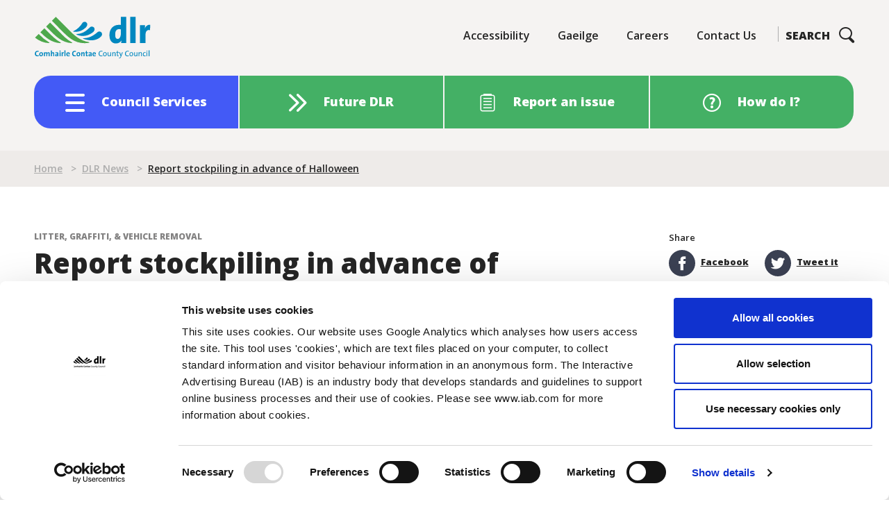

--- FILE ---
content_type: text/html; charset=UTF-8
request_url: https://www.dlrcoco.ie/news/general-news-public-notices/report-stockpiling-advance-halloween
body_size: 325243
content:
  <!DOCTYPE html>
  <html  lang="en" dir="ltr" prefix="content: http://purl.org/rss/1.0/modules/content/  dc: http://purl.org/dc/terms/  foaf: http://xmlns.com/foaf/0.1/  og: http://ogp.me/ns#  rdfs: http://www.w3.org/2000/01/rdf-schema#  schema: http://schema.org/  sioc: http://rdfs.org/sioc/ns#  sioct: http://rdfs.org/sioc/types#  skos: http://www.w3.org/2004/02/skos/core#  xsd: http://www.w3.org/2001/XMLSchema# ">
    <head>
      <script id="Cookiebot" src="https://consent.cookiebot.com/uc.js" data-cbid="3676e50a-4acf-4298-b66f-abf147cebf60" async type="text/javascript"></script>
      <meta charset="utf-8" />
<script async src="https://www.googletagmanager.com/gtag/js?id=UA-9869584-1"></script>
<script>window.dataLayer = window.dataLayer || [];function gtag(){dataLayer.push(arguments)};gtag("js", new Date());gtag("set", "developer_id.dMDhkMT", true);gtag("config", "UA-9869584-1", {"groups":"default","anonymize_ip":true,"page_placeholder":"PLACEHOLDER_page_path","allow_ad_personalization_signals":false});</script>
<meta name="description" content=" The public are encouraged to report this stockpiling to the Council by calling 1800 403 503 or 01 6778844 after hours / at the weekend / bank holiday Monday or use our report it page here.  The Council will have parks crew on duty over the weekend and will endeavour to collect as much material as possible. " />
<link rel="canonical" href="https://www.dlrcoco.ie/news/general-news-public-notices/report-stockpiling-advance-halloween" />
<meta name="Generator" content="Drupal 10 (https://www.drupal.org)" />
<meta name="MobileOptimized" content="width" />
<meta name="HandheldFriendly" content="true" />
<meta name="viewport" content="width=device-width, initial-scale=1.0" />
<link rel="icon" href="/themes/custom/dlrd9/favicon.ico" type="image/vnd.microsoft.icon" />
<script>window.a2a_config=window.a2a_config||{};a2a_config.callbacks=[];a2a_config.overlays=[];a2a_config.templates={};</script>

      <title>Report stockpiling in advance of Halloween | Dún Laoghaire-Rathdown County Council</title>
      <link rel="stylesheet" media="all" href="/libraries/slick-carousel/slick/slick.css?t94coy" />
<link rel="stylesheet" media="all" href="/modules/contrib/slick/css/layout/slick.module.css?t94coy" />
<link rel="stylesheet" media="all" href="/modules/contrib/webform/css/webform.element.flexbox.css?t94coy" />
<link rel="stylesheet" media="all" href="/core/assets/vendor/jquery.ui/themes/base/core.css?t94coy" />
<link rel="stylesheet" media="all" href="/core/assets/vendor/jquery.ui/themes/base/autocomplete.css?t94coy" />
<link rel="stylesheet" media="all" href="/core/assets/vendor/jquery.ui/themes/base/menu.css?t94coy" />
<link rel="stylesheet" media="all" href="/themes/contrib/stable/css/system/components/progress.module.css?t94coy" />
<link rel="stylesheet" media="all" href="/themes/contrib/stable/css/system/components/ajax-progress.module.css?t94coy" />
<link rel="stylesheet" media="all" href="/themes/contrib/stable/css/system/components/autocomplete-loading.module.css?t94coy" />
<link rel="stylesheet" media="all" href="/themes/contrib/stable/css/system/components/align.module.css?t94coy" />
<link rel="stylesheet" media="all" href="/themes/contrib/stable/css/system/components/fieldgroup.module.css?t94coy" />
<link rel="stylesheet" media="all" href="/themes/contrib/stable/css/system/components/container-inline.module.css?t94coy" />
<link rel="stylesheet" media="all" href="/themes/contrib/stable/css/system/components/clearfix.module.css?t94coy" />
<link rel="stylesheet" media="all" href="/themes/contrib/stable/css/system/components/details.module.css?t94coy" />
<link rel="stylesheet" media="all" href="/themes/contrib/stable/css/system/components/hidden.module.css?t94coy" />
<link rel="stylesheet" media="all" href="/themes/contrib/stable/css/system/components/item-list.module.css?t94coy" />
<link rel="stylesheet" media="all" href="/themes/contrib/stable/css/system/components/js.module.css?t94coy" />
<link rel="stylesheet" media="all" href="/themes/contrib/stable/css/system/components/nowrap.module.css?t94coy" />
<link rel="stylesheet" media="all" href="/themes/contrib/stable/css/system/components/position-container.module.css?t94coy" />
<link rel="stylesheet" media="all" href="/themes/contrib/stable/css/system/components/reset-appearance.module.css?t94coy" />
<link rel="stylesheet" media="all" href="/themes/contrib/stable/css/system/components/resize.module.css?t94coy" />
<link rel="stylesheet" media="all" href="/themes/contrib/stable/css/system/components/system-status-counter.css?t94coy" />
<link rel="stylesheet" media="all" href="/themes/contrib/stable/css/system/components/system-status-report-counters.css?t94coy" />
<link rel="stylesheet" media="all" href="/themes/contrib/stable/css/system/components/system-status-report-general-info.css?t94coy" />
<link rel="stylesheet" media="all" href="/themes/contrib/stable/css/system/components/tablesort.module.css?t94coy" />
<link rel="stylesheet" media="all" href="/modules/contrib/blazy/css/blazy.css?t94coy" />
<link rel="stylesheet" media="all" href="/modules/contrib/blazy/css/components/blazy.loading.css?t94coy" />
<link rel="stylesheet" media="all" href="/themes/contrib/stable/css/views/views.module.css?t94coy" />
<link rel="stylesheet" media="all" href="/modules/contrib/webform/css/webform.composite.css?t94coy" />
<link rel="stylesheet" media="all" href="/modules/contrib/webform/css/webform.element.details.toggle.css?t94coy" />
<link rel="stylesheet" media="all" href="/modules/contrib/webform/css/webform.element.message.css?t94coy" />
<link rel="stylesheet" media="all" href="/modules/contrib/webform/css/webform.element.options.css?t94coy" />
<link rel="stylesheet" media="all" href="/modules/contrib/webform/css/webform.form.css?t94coy" />
<link rel="stylesheet" media="all" href="/core/assets/vendor/jquery.ui/themes/base/theme.css?t94coy" />
<link rel="stylesheet" media="all" href="/libraries/slick-carousel/slick/slick-theme.css?t94coy" />
<link rel="stylesheet" media="all" href="/modules/contrib/addtoany/css/addtoany.css?t94coy" />
<link rel="stylesheet" media="all" href="/modules/contrib/better_exposed_filters/css/better_exposed_filters.css?t94coy" />
<link rel="stylesheet" media="all" href="/modules/contrib/captcha/css/captcha.css?t94coy" />
<link rel="stylesheet" media="all" href="/core/modules/layout_discovery/layouts/threecol_33_34_33/threecol_33_34_33.css?t94coy" />
<link rel="stylesheet" media="all" href="/modules/contrib/paragraphs/css/paragraphs.unpublished.css?t94coy" />
<link rel="stylesheet" media="all" href="/modules/contrib/search_api_autocomplete/css/search_api_autocomplete.css?t94coy" />
<link rel="stylesheet" media="all" href="/sites/dlrcoco/modules/custom/search_helper/css/search_helper.css?t94coy" />
<link rel="stylesheet" media="all" href="/modules/contrib/slick/css/theme/slick.theme--default.css?t94coy" />
<link rel="stylesheet" media="all" href="/modules/contrib/slick/css/theme/slick.theme.css?t94coy" />
<link rel="stylesheet" media="all" href="/modules/contrib/webform/css/webform.ajax.css?t94coy" />
<link rel="stylesheet" media="all" href="/themes/custom/dlrd9/css/style.css?t94coy" />
<link rel="stylesheet" media="all" href="/themes/contrib/tailwindcss/dist/tailwind.css?t94coy" />

      <script src="/core/assets/vendor/modernizr/modernizr.min.js?v=3.11.7"></script>

        <script type="text/javascript">
          var serviceUrl = "//api.reciteme.com/asset/js?key=";
          var serviceKey = "10bb0754b3e02b77cb2bc1a3dbdc3e967692346e";
          var options = {};  // Options can be added as needed
          var autoLoad = false;
          var enableFragment = "#reciteEnable";

          var loaded=[],frag=!1;function loadScript(e,t){var n=document.createElement("script");n.type="text/javascript",n.readyState?n.onreadystatechange=function(){"loaded"!=n.readyState&&"complete"!=n.readyState||(n.onreadystatechange=null,null!=t&&t())}:null!=t&&(n.onload=function(){t()}),n.src=e,document.getElementsByTagName("head")[0].appendChild(n)}function _rc(e){e+="=";for(var t=document.cookie.split(";"),n=0;n<t.length;n++){for(var a=t[n];" "==a.charAt(0);)a=a.substring(1,a.length);if(0==a.indexOf(e))return a.substring(e.length,a.length)}return null}function loadService(e){for(var t=serviceUrl+serviceKey,n=0;n<loaded.length;n++)if(loaded[n]==t)return;loaded.push(t),loadScript(serviceUrl+serviceKey,function(){"function"==typeof _reciteLoaded&&_reciteLoaded(),"function"==typeof e&&e(),Recite.load(options),Recite.Event.subscribe("Recite:load",function(){Recite.enable()}),Recite.Event.subscribe("Controls:loaded",function(){var e=Recite.Sizzle(".recite-language-set[data-language='ga']")[0];e.parentElement.removeChild(e);var t=Recite.Sizzle(".recite-language-set[data-language='default']")[0];t.parentNode.insertBefore(e,t.nextSibling)})})}window.location.hash===enableFragment&&(frag=!0),"true"==_rc("Recite.Persist")&&loadService(),(autoLoad&&"false"!=_rc("Recite.Persist")||frag)&&(document.addEventListener?document.addEventListener("DOMContentLoaded",function(e){loadService()}):loadService());
        </script>
        <!-- Google Tag Manager -->
        <script>(function(w,d,s,l,i){w[l]=w[l]||[];w[l].push({'gtm.start':
              new Date().getTime(),event:'gtm.js'});var f=d.getElementsByTagName(s)[0],
            j=d.createElement(s),dl=l!='dataLayer'?'&l='+l:'';j.async=true;j.src=
            'https://www.googletagmanager.com/gtm.js?id='+i+dl;f.parentNode.insertBefore(j,f);
          })(window,document,'script','dataLayer','GTM-MD78DN74');</script>
        <!-- End Google Tag Manager -->
    </head>
    <body class="node-66839 path-node page-node-type-news">
    <!-- Google Tag Manager (noscript) -->
    <noscript><iframe src="https://www.googletagmanager.com/ns.html?id=GTM-MD78DN74"
                      height="0" width="0" style="display:none;visibility:hidden"></iframe></noscript>
    <!-- End Google Tag Manager (noscript) -->
      <a href="#main-content" class="visually-hidden focusable skip-link">
        Skip to main content
      </a>
                              
        <div class="dialog-off-canvas-main-canvas" data-off-canvas-main-canvas>
    <div id="layout-container" class="tw-flex tw-flex-col tw-min-h-screen">

  <header role="banner" class="tw-bg-gray-50 tw-w-full tw-z-50 tw-transition tw-duration-500 tw-ease-in-out">
    <div id="mobile_menu">
        <div>
    <div id="block-megamenu-3" class="tw-transition tw-duration-500 tw-ease-in-out">
    <div class="megamenu-block tw-w-full lg:tw-top-0 md:tw-top-72 tw-top-48 lg:tw-left-auto tw-left-0 tw-container">
    
        
          




  <ul class="monbile_megamenu menu menu-level-0 tw-container tw-mx-auto lg:tw-grid lg:tw-grid-cols-4 tw-relative">

                                                
    <li>
      <span title="description">Council Services</span>
                    
  
  <div class="menu_link_content menu-link-contentmegamenu view-mode-default menu-dropdown mx-responsive menu-dropdown-0 menu-type-default">
    <div class="tw-container tw-mx-auto">
      
      
      <div>
              <div>  <div class="paragraph paragraph--type--content-links-with-icons paragraph--view-mode--default">
          
            <div class="tw-font-extrabold tw-mb-4 tw-text-xl lg:tw-text-[25px] tw-text-black">Council Services</div>
      
      <div>
              <div><a href="/node/61756" rel="bookmark">
  <article about="/node/61756" class="node tw-text-center tw-mb-0 tw-text-white">
      <svg width="26" height="32" viewBox="0 0 26 32" xmlns="http://www.w3.org/2000/svg">
    <g stroke="currentColor" stroke-width="2" fill="none" fill-rule="evenodd">
        <path d="M8.036 28.972c-4.16-.97-7.034-4.134-7.036-7.999.005-3.89 4.08-8.363 8.367-12.613M15.638 12.36c-.853-1.317-2.148-2.678-3.481-4" stroke-linecap="round"/>
        <path d="M9.368 8.36S5.484 3.558 5.583 3.357c.89-1.801 2.746-1.455 4.484-.96 2.474.707 4.857.575 5.33.556.041.734-3.24 5.407-3.24 5.407"/>
        <path stroke-linecap="round" d="M10.762 8.36H7.973M10.762 8.36h2.789"/>
        <path d="M25 17.998c0 1.554-2.938 2.813-6.563 2.813-3.624 0-6.562-1.26-6.562-2.813 0-1.552 2.938-2.812 6.563-2.812 3.624 0 6.562 1.26 6.562 2.812z" stroke-linecap="round" stroke-linejoin="round"/>
        <path d="M25 17.998v4.688c0 1.553-2.938 2.812-6.563 2.812-3.624 0-6.562-1.259-6.562-2.812v-4.688" stroke-linecap="round" stroke-linejoin="round"/>
        <path d="M11.875 22.686v4.687c0 1.554 2.938 2.813 6.563 2.813 3.624 0 6.562-1.26 6.562-2.813v-4.687" stroke-linecap="round" stroke-linejoin="round"/>
    </g>
</svg>
    <span>Annual Budget &amp; Finance</span>

  </article>
</a>
</div>
              <div><a href="/architects" rel="bookmark">
  <article about="/architects" class="node tw-text-center tw-mb-0 tw-text-white">
      <svg width="26" height="27" xmlns="http://www.w3.org/2000/svg"><g fill="currentColor" fill-rule="nonzero"><path d="M19.6 26.8H0V7.2h19.6v19.6ZM2 24.8h15.6V9.2H2v15.6Z"/><path d="M15.392 22.89h-11.2c-.6 0-1-.4-1-1v-4.5h2v3.4h9.2v-3.4h2v4.4c0 .6-.5 1.1-1 1.1Z"/><path d="M15.392 18.39c-.2 0-.5-.1-.7-.3l-4.9-4.6-4.9 4.7c-.4.4-1 .4-1.4 0-.2-.3-.3-.5-.3-.8 0-.3.1-.5.3-.7l5.6-5.3c.4-.4 1-.4 1.4 0l5.6 5.3c.2.2.3.5.3.7 0 .2-.1.5-.3.7-.2.2-.5.3-.7.3Z"/><path d="M11.092 22.89h-2.6c-.6 0-1-.4-1-1v-4.5c0-.6.4-1 1-1h2.6c.6 0 1 .4 1 1v4.4c0 .6-.5 1.1-1 1.1Zm-1.6-2h.6v-2.5h-.6v2.5ZM25 23.792h-2.6c-.6 0-1-.4-1-1s.4-1 1-1H24v-19H4.6v1.4c0 .6-.4 1-1 1s-1-.4-1-1v-2.4c0-.6.4-1 1-1H25c.6 0 1 .4 1 1v21c0 .5-.4 1-1 1Z"/></g></svg>    <span>Architects</span>

  </article>
</a>
</div>
              <div><a href="/dlr-arts" rel="bookmark">
  <article about="/dlr-arts" class="node tw-text-center tw-mb-0 tw-text-white">
      <svg width="26" height="28" viewBox="0 0 26 28" xmlns="http://www.w3.org/2000/svg">
    <g stroke="currentColor" stroke-width="2" fill="none" fill-rule="evenodd" stroke-linecap="round" stroke-linejoin="round">
        <path d="M10.15 5.568c0-3.147-3.37-1.691-3.37-4.568V12.944c0 1.293-.964 2.325-2.454 2.65C2.718 15.947 1 15.032 1 13.522c0-1.234.712-2.165 2.32-2.517.254-.056.506-.084.751-.088M11.523 19.585c.589.581.955 1.458.955 2.314 0 .986-.296 1.964-1.128 2.785-1.555 1.536-4.588 2.949-8.504 1.432 0 0 1.017-.672 1.593-1.241 1.594-1.574.922-3.603 2.342-5.006 1.21-1.194 3.475-1.536 4.742-.284zM11.191 16.96c2.005-3.38 6.864-7.967 12.382-10.335.847-.363 1.708.486 1.34 1.324-2.47 5.61-6.477 10.24-10.468 12.225M16.331 17.078l-1.926-1.903"/>
    </g>
</svg>
    <span>Arts</span>

  </article>
</a>
</div>
              <div><a href="/beaches" rel="bookmark">
  <article about="/beaches" class="node tw-text-center tw-mb-0 tw-text-white">
      <svg width="26" height="27" xmlns="http://www.w3.org/2000/svg"><g fill="currentColor" fill-rule="nonzero"><path d="M19.9 13.3h-.5l.3-2c.5.1.9-.2 1.1-.6.3-.6 0-1.4-.7-2.1l1.4-1.5c1.7 1.6 1.7 3.3 1.2 4.5-.6 1.1-1.6 1.7-2.8 1.7Z"/><path d="M2 13.6H0C0 6.4 5.8.1 12.5.1c4.9 0 8.4 1.4 10.2 4.1.5.8 1.7 2.8 1 4.3-.3.7-1 1.2-1.8 1.4l-.4-2c.3-.1.3-.2.4-.2.1-.3-.1-1.3-.9-2.4-1.4-2.1-4.3-3.2-8.5-3.2C6.9 2.1 2 7.5 2 13.6Z"/><path d="M15.1 26.1c-1.4 0-2.7-.5-3.8-1.3-1 .6-1.9.8-3 .8-1.9 0-3.8-.7-5.2-2.2C1.7 22 0 19.4 0 14.7 0 12 1 9.5 2.9 7.8c1.7-1.5 3.8-2.3 6-2.1 4.9.4 6 3.5 6.7 5.6.6 1.8.9 2.2 1.8 2.2.3 0 .9-.3 1.1-.7.2-.5-.3-1.2-.6-1.6l1.5-1.3c1.4 1.7 1.2 2.9.8 3.7-.6 1.2-1.9 1.8-2.9 1.8-2.4 0-3.1-2-3.7-3.6-.7-2-1.4-4-5-4.2-1.5-.1-3.1.4-4.4 1.6C2.8 10.5 2 12.5 2 14.7c0 4 1.4 6.2 2.5 7.3 1.1 1.1 2.4 1.6 3.8 1.6.9 0 1.6-.3 2.6-.9.4-.3.9-.2 1.3.1.8.8 1.8 1.3 2.9 1.3 1.1 0 2.1-.4 2.9-1.3.2-.2.4-.3.7-.3.3 0 .5.1.7.3 1.4 1.4 3.6 1.7 5.2.6l1.1 1.7c-2.2 1.5-5 1.4-7.1-.2-.9.8-2.2 1.2-3.5 1.2Z"/><path d="M22.4 23c-1.4 0-2.8-.5-4-1.5-3.6.5-6-.7-7.4-1.9-2-1.6-3.2-4.1-3.2-6.5C7.8 10.4 10 8 12.5 8c.5 0 1 .1 1.5.3l-.7 1.9c-.3-.1-.6-.1-.9-.1-1.5 0-2.7 1.6-2.7 3.1 0 1.8.9 3.7 2.4 5 1.1.9 3.2 1.9 6.3 1.4.4-.1.8 0 1 .3 1.4 1.4 3.6 1.6 5.2.5l1.1 1.7c-.9.5-2.1.9-3.3.9Z"/><path d="M5 18.4c-.7-1.4-1.1-2.9-1.1-4.5 0-2.7 1.2-5.1 3.3-6.5 1.6-1.1 3.5-1.4 5.1-.8l-.7 1.9c-1-.4-2.2-.2-3.2.6-1.5 1-2.5 2.9-2.5 4.9 0 1.3.3 2.5.8 3.6l-1.7.8Z"/></g></svg>    <span>Beaches</span>

  </article>
</a>
</div>
              <div><a href="/building-control" rel="bookmark">
  <article about="/building-control" class="node tw-text-center tw-mb-0 tw-text-white">
      <svg width="25" height="26" xmlns="http://www.w3.org/2000/svg"><g fill="none" fill-rule="evenodd"><path d="m1.4 20.5 3.7 3.7L23.6 5.7 19.9 2 1.4 20.5Zm3.7 4.6c-.1 0-.2 0-.3-.1L.5 20.7c-.2-.2-.2-.4 0-.5l19-19c.2-.2.4-.2.5 0l4.3 4.3c.2.2.2.4 0 .5l-19 19c0 .1-.1.1-.2.1Z" fill="#464747"/><path d="M5.1 25.6c-.2 0-.5-.1-.6-.3L.3 21.1c-.2-.2-.3-.4-.3-.6 0-.2.1-.5.3-.6l19-19c.3-.3.9-.3 1.3 0l4.1 4.2c.2.2.3.4.3.6 0 .2-.1.5-.3.6l-19 19c-.1.2-.3.3-.6.3Zm-3-5.1 3 3L22.9 5.7l-3-3L2.1 20.5Z" fill="currentColor" fill-rule="nonzero"/><path d="M6.3 19.3c-.1 0-.2 0-.3-.1l-1.9-1.9c-.2-.2-.2-.4 0-.5.2-.1.4-.2.5 0l1.9 1.9c.2.2.2.4 0 .5 0 .1-.1.1-.2.1" fill="#464747"/><path d="M6.3 19.8c-.2 0-.5-.1-.6-.3l-1.9-1.9c-.3-.3-.3-.9 0-1.3.1-.1.3-.2.6-.2.2 0 .5.1.6.3l1.9 1.9c.3.3.3.9 0 1.3-.1.1-.4.2-.6.2Z" fill="currentColor" fill-rule="nonzero"/><path d="M10.2 15.4c-.1 0-.2 0-.3-.1L8 13.4c-.2-.2-.2-.4 0-.5.2-.2.4-.2.5 0l1.9 1.9c.2.2.2.4 0 .5 0 .1-.1.1-.2.1" fill="#464747"/><path d="M10.2 15.9c-.2 0-.5-.1-.6-.3l-1.9-1.9c-.2-.2-.3-.4-.3-.6 0-.2.1-.5.3-.6.2-.2.4-.3.6-.3.2 0 .5.1.6.3l1.9 1.9c.3.3.3.9 0 1.3-.2.1-.4.2-.6.2Z" fill="currentColor" fill-rule="nonzero"/><path d="M14 11.6c-.1 0-.2 0-.3-.1l-1.9-1.9c-.2-.2-.2-.4 0-.5.2-.2.4-.2.5 0l1.9 1.9c.2.2.2.4 0 .5 0 0-.1.1-.2.1" fill="#464747"/><path d="M14 12.1c-.2 0-.5-.1-.6-.3l-1.9-1.9c-.2-.2-.3-.4-.3-.6 0-.2.1-.5.3-.6.2-.2.4-.3.6-.3.2 0 .5.1.6.3l1.9 1.9c.2.2.3.4.3.6 0 .2-.1.5-.3.6-.1.2-.3.3-.6.3Z" fill="currentColor" fill-rule="nonzero"/><path d="M17.9 7.7c-.1 0-.2 0-.3-.1l-1.9-1.9c-.2-.2-.2-.4 0-.5.2-.2.4-.2.5 0l1.9 1.9c.2.2.2.4 0 .5 0 0-.1.1-.2.1" fill="#464747"/><path d="M17.9 8.2c-.2 0-.5-.1-.6-.3L15.4 6c-.2-.2-.3-.4-.3-.6 0-.2.1-.5.3-.6.3-.3.9-.3 1.3 0l1.8 1.9c.3.3.3.9 0 1.3-.1.1-.3.2-.6.2Z" fill="currentColor" fill-rule="nonzero"/><path d="M7.1 12.3c-.1 0-.2 0-.3-.1L2.5 8v-.2L.6 2.6c-.1-.2-.1-.4-.1-.5 0-.3.1-.5.3-.7.2-.2.4-.3.7-.3.1 0 .3 0 .4.1l5.3 1.9h.2l4.3 4.3c.2.2.2.4 0 .5-.2.1-.4.2-.5 0L6.9 3.8 1.7 1.9h-.2c-.1 0-.1 0-.2.1 0 0-.1.1-.1.2v.2l1.9 5.2 4.2 4.2c.2 0 .2.3.1.4-.1.1-.2.1-.3.1" fill="#464747"/><path d="M7.1 12.8c-.2 0-.5-.1-.6-.3L2.2 8.3C2.1 8.2 2 8.1 2 8L.1 2.7C0 2.5 0 2.3 0 2.1c0-.4.2-.8.4-1.1C.9.6 1.5.5 2.1.7l5.3 1.9c.1 0 .2.1.3.2L12 7.1c.2.2.3.4.3.6 0 .2-.1.5-.3.6-.3.3-.9.3-1.3 0L6.6 4.2 1.9 2.5l1.7 4.7 4.1 4.1c.3.3.3.9 0 1.3-.2.1-.4.2-.6.2Z" fill="currentColor" fill-rule="nonzero"/><path d="M20.3 25.1c-.4 0-.8-.2-1-.4l-5.9-5.9c-.2-.2-.2-.4 0-.5.2-.2.4-.2.5 0l5.9 5.9c.1.1.3.2.5.2.1 0 .2 0 .3-.1l3-3c.1-.1.1-.2.1-.3 0-.2-.1-.4-.2-.5l-5.9-5.9c-.2-.2-.2-.4 0-.5.2-.1.4-.2.5 0L24 20c.3.3.4.7.4 1 0 .3-.1.6-.3.8l-3 3c-.2.2-.5.3-.8.3" fill="#464747"/><path d="M20.3 25.6c-.5 0-1-.2-1.4-.6L13 19.1c-.2-.2-.3-.4-.3-.6 0-.2.1-.5.3-.6.2-.2.4-.3.6-.3.2 0 .5.1.6.3l5.9 5.9.1.1 2.9-3s-.1 0-.1-.1l-5.9-5.9c-.2-.2-.3-.4-.3-.6 0-.2.1-.5.3-.6.3-.3.9-.3 1.3 0l5.9 5.9c.4.4.6.9.6 1.4 0 .4-.2.9-.5 1.2l-3 3c-.2.2-.6.4-1.1.4Z" fill="currentColor" fill-rule="nonzero"/><path d="M2.8 8.1c-.2 0-.3-.2-.4-.3 0-.2.1-.4.3-.5L4.3 7V5.4c.1-.3.2-.4.5-.4h1.6l.3-1.6c0-.2.2-.3.5-.3.2 0 .3.2.3.4l-.4 1.9c0 .2-.2.3-.4.3H5.1v1.5c0 .2-.1.3-.3.4l-2 .5c.1 0 0 0 0 0" fill="#464747"/><path d="M2.8 8.6c-.4 0-.8-.3-.9-.7-.1-.5.2-.9.7-1l1.2-.2V5.4c0-.5.4-.9.9-.9h1.2l.2-1.2c.1-.5.6-.8 1-.7.5.1.8.6.7 1l-.2 1.9c-.1.4-.5.7-.9.7h-1v1c0 .4-.3.8-.7.9l-2.2.5Z" fill="currentColor" fill-rule="nonzero"/><path d="M18.5 23.7c-.1 0-.2 0-.3-.1-.2-.2-.2-.4 0-.5l4.3-4.3c.2-.2.4-.2.5 0 .2.2.2.4 0 .5l-4.3 4.3c0 .1-.1.1-.2.1" fill="#464747"/><path d="M18.5 24.2c-.2 0-.5-.1-.6-.3-.2-.2-.3-.4-.3-.6 0-.2.1-.5.3-.6l4.3-4.3c.3-.3.9-.3 1.3 0 .3.3.3.9 0 1.3L19.2 24c-.2.2-.5.2-.7.2Z" fill="currentColor" fill-rule="nonzero"/><path d="M1.6 4.6c-.1 0-.2 0-.3-.1-.1-.1-.1-.4 0-.5l2.1-2.1c.2-.2.4-.2.5 0 .2.2.2.4 0 .5l-2 2.1c-.1.1-.2.1-.3.1" fill="#464747"/><path d="M1.6 5.1c-.2 0-.5 0-.6-.2-.2-.2-.3-.4-.3-.6 0-.2.1-.5.3-.6l2.1-2.1c.3-.3.9-.3 1.3 0 .3.3.3.9 0 1.3l-2.2 2c-.1.2-.4.2-.6.2Z" fill="currentColor" fill-rule="nonzero"/></g></svg>    <span>Building Control</span>

  </article>
</a>
</div>
              <div><a href="/node/61759" rel="bookmark">
  <article about="/node/61759" class="node tw-text-center tw-mb-0 tw-text-white">
      <svg width="31" height="27" xmlns="http://www.w3.org/2000/svg"><g fill="currentColor" fill-rule="nonzero"><path d="M2.7 18.493c-.6 0-1.2-.3-1.7-.7-.6-.7-.8-1.7-.4-2.5.1-.1.1-.2.2-.3 0 0 3.5-3.4 5.2-6.7.5-.9 1.2-1.7 2-2.2l3.7-2.1c.5-.3 1.2-.4 1.8-.2l2.6.9c.5.2.8.7.6 1.3-.2.5-.7.8-1.3.6l-2.6-.9h-.2L9 7.793c-.5.3-.9.8-1.2 1.4-1.6 3.2-4.6 6.3-5.4 7.1 0 .1 0 .2.1.2.1.1.2.1.3.1.5-.2 1-.5 2-1.2.4-.3 1.1-.2 1.4.2.3.4.2 1.1-.2 1.4-1 .7-1.7 1.2-2.5 1.5h-.8Z"/><path d="M1 26.193c-.3 0-.5-.1-.7-.3-.2-.2-.3-.5-.3-.8l.6-5.1c0-.2.1-.4.3-.6L19.4.893c.8-.8 2.3-.8 3.1 0l2.9 2.3s.1 0 .1.1c.9.9.9 2.3 0 3.2l-14.2 14.1c-.4.4-1 .4-1.4 0-.4-.4-.4-1 0-1.4l14.2-14.2c.1-.1.1-.2 0-.3l-2.9-2.3s-.1 0-.1-.1c-.1-.1-.2-.1-.3 0l-18.2 18.3-.4 3.4 3.7-.7.7-.7c.4-.4 1-.4 1.4 0 .4.4.4 1 0 1.4l-1 .9c-.1.2-.3.3-.5.3l-5.3 1H1Z"/><path d="M23 7.593c-.2 0-.5-.1-.7-.2l-4.2-3.7c-.4-.4-.5-1-.1-1.4.4-.4 1-.5 1.4-.1l4.2 3.7c.4.4.5 1 .1 1.4-.2.2-.5.3-.7.3ZM29.8 24.993h-2.3c-.6 0-1-.4-1-1v-13.3c0-.6.4-1 1-1h2.3c.6 0 1 .4 1 1s-.4 1-1 1h-1.3v11.4h1.3c.6 0 1 .4 1 1s-.4.9-1 .9ZM24.6 12.793c-.8 0-1.5-.2-2.2-.6l-2.4-1.4c-.5-.3-.6-.9-.3-1.4.3-.5.9-.6 1.4-.3l2.4 1.4c.3.2.7.3 1.1.3.6 0 1 .4 1 1s-.4 1-1 1Z"/><path d="M19.3 25.593h-2.1c-1.1 0-2.2-.4-3-1.2H7.9c-.8 0-1.3-.3-1.6-.5-.4-.4-.6-.9-.6-1.4 0-1.6 1.7-3.5 3.7-3.5.2 0 4.5-.1 4.5-.1.4 0 .7-.2.9-.5.2-.3.2-.7.1-1.1l-.7-1.4c-.2-.5 0-1.1.4-1.3.5-.2 1.1 0 1.3.4l.7 1.4c.5 1 .4 2.2-.2 3.1-.6.9-1.5 1.4-2.6 1.4 0 0-4.3.1-4.5.1-.5 0-1 .3-1.4.8-.2.3-.3.6-.3.7H14.2c.4 0 .8.2 1 .4.5.5 1.1.7 1.8.7h2.1c1 0 2-.2 2.9-.6l.8-.3c.5-.2 1-.3 1.5-.3h3.1c.6 0 1 .4 1 1s-.4 1-1 1h-3.1c-.2 0-.5 0-.7.1l-.8.3c-1.1.6-2.3.8-3.5.8Z"/></g></svg>    <span>Business &amp; Economic Development</span>

  </article>
</a>
</div>
              <div><a href="/capital-programme-0" rel="bookmark">
  <article about="/capital-programme-0" class="node tw-text-center tw-mb-0 tw-text-white">
      <svg xmlns="http://www.w3.org/2000/svg" width="48" height="41" viewBox="0 0 28 26" aria-labelledby="field-icon-title-0"><path d="M11.833 1v2.736L14 5.346V3.42h10.833v18.16h-5.416V24H27V1H11.833zM9.125 4.632 1 10.684V24h16.25V10.684L9.125 4.632zm7.042 1.21v1.126l1.744 1.295h.422v-2.42h-2.166zm4.333 0v2.421h2.167v-2.42H20.5zM9.125 7.658l5.958 4.237v9.684h-3.25v-7.263H6.417v7.263h-3.25v-9.684l5.958-4.237zM20.5 10.684v2.421h2.167v-2.42H20.5zm0 4.842v2.421h2.167v-2.42H20.5z" fill="currentColor" stroke="currentColor" stroke-width=".5"/></svg>    <span>Capital Programme</span>

  </article>
</a>
</div>
              <div><a href="/node/61760" rel="bookmark">
  <article about="/node/61760" class="node tw-text-center tw-mb-0 tw-text-white">
      <svg width="28" height="30" viewBox="0 0 28 30" xmlns="http://www.w3.org/2000/svg">
    <g stroke="currentColor" stroke-width="2" fill="none" fill-rule="evenodd" stroke-linecap="round" stroke-linejoin="round">
        <path d="M12.825 26.554c0 1.35-2.647 2.446-5.912 2.446C3.647 29 1 27.905 1 26.554M10.379 15.588c-.974.292-2.171.464-3.466.464-1.295 0-2.492-.172-3.467-.464"/>
        <path d="M1 27.091v-12.17c0-.83.381-1.615 1.035-2.128l3.843-3.02a1.392 1.392 0 0 1 1.683-.028l4.157 3.049a2.709 2.709 0 0 1 1.107 2.184V26.77M6.709 8.473V6.078"/>
        <path d="M9.18 6.132c0 1.923-1.107 3.482-2.47 3.482-1.366 0-2.472-1.559-2.472-3.482 0-1.923 2.471-4.538 2.471-4.538S9.18 4.21 9.18 6.132z"/>
        <g>
            <path d="M21.424 8.121a1.702 1.702 0 1 1-3.403.001 1.702 1.702 0 0 1 3.403 0z"/>
            <path d="M23.708 5.07c-.473 0-.914.122-1.311.321.195-.406.315-.856.315-1.34 0-1.685-1.34-3.051-2.99-3.051-1.651 0-2.99 1.366-2.99 3.052 0 .483.12.933.315 1.34a2.911 2.911 0 0 0-1.311-.323c-1.652 0-2.99 1.366-2.99 3.052s1.338 3.052 2.99 3.052c.473 0 .913-.122 1.311-.321a3.069 3.069 0 0 0-.315 1.339c0 1.686 1.339 3.052 2.99 3.052 1.65 0 2.99-1.366 2.99-3.052 0-.484-.12-.934-.315-1.34.397.2.838.322 1.311.322 1.652 0 2.99-1.366 2.99-3.052S25.36 5.07 23.708 5.07z"/>
        </g>
    </g>
</svg>
    <span>Cemeteries</span>

  </article>
</a>
</div>
              <div><a href="/civil-ceremonies" rel="bookmark">
  <article about="/civil-ceremonies" class="node tw-text-center tw-mb-0 tw-text-white">
      <svg xmlns="http://www.w3.org/2000/svg" width="48" height="41" viewBox="0 0 26 26" aria-labelledby="field-icon-title-0"><path d="M16.467 25.133H15.6a.867.867 0 0 0 1.387.694l-.52-.694zm3.466-2.6.52-.693a.867.867 0 0 0-1.04 0l.52.693zm3.467 2.6-.52.694a.868.868 0 0 0 1.387-.694H23.4zm-3.467-6.066a4.334 4.334 0 0 1-4.333-4.334h-1.733a6.067 6.067 0 0 0 6.066 6.067v-1.733zm4.334-4.334a4.334 4.334 0 0 1-4.334 4.334V20.8A6.067 6.067 0 0 0 26 14.733h-1.733zM19.933 10.4a4.334 4.334 0 0 1 4.334 4.333H26a6.066 6.066 0 0 0-6.067-6.066V10.4zm0-1.733a6.066 6.066 0 0 0-6.066 6.066H15.6a4.333 4.333 0 0 1 4.333-4.333V8.667zM15.6 18.2v6.933h1.733V18.2H15.6zm1.387 7.627 3.466-2.6-1.04-1.387-3.466 2.6 1.04 1.387zm2.426-2.6 3.467 2.6 1.04-1.387-3.467-2.6-1.04 1.387zm4.854 1.906V18.2h-1.734v6.933h1.734zM26 8.667V2.6h-1.733v6.067H26zM23.4 0H2.6v1.733h20.8V0zM0 2.6v20.8h1.733V2.6H0zM2.6 26h11.267v-1.733H2.6V26zM0 23.4A2.6 2.6 0 0 0 2.6 26v-1.733a.867.867 0 0 1-.867-.867H0zM2.6 0A2.6 2.6 0 0 0 0 2.6h1.733a.867.867 0 0 1 .867-.867V0zM26 2.6A2.6 2.6 0 0 0 23.4 0v1.733a.867.867 0 0 1 .867.867H26zM5.2 8.667h8.667V6.933H5.2v1.734zm0 5.2h5.2v-1.734H5.2v1.734z" fill="currentColor"/></svg>    <span>Civil Ceremonies</span>

  </article>
</a>
</div>
              <div><a href="/communications-media" rel="bookmark">
  <article about="/communications-media" class="node tw-text-center tw-mb-0 tw-text-white">
      <svg xmlns="http://www.w3.org/2000/svg" width="48" height="41" viewBox="0 0 26 26" aria-labelledby="field-icon-title-0"><path d="M24.375.77H1.625C.728.77 0 1.57 0 2.556v16.099c0 .985.728 1.784 1.625 1.784h3.238v4.44c0 .176.047.348.136.495.089.146.215.26.363.328.1.046.206.07.314.07a.776.776 0 0 0 .57-.256l4.697-5.077h13.432c.897 0 1.625-.8 1.625-1.784v-16.1c0-.984-.728-1.783-1.625-1.783zm.25 17.99H10.373l-3.831 4.258v-4.259H1.625V2.018h23v16.741zM5.688 11.08h14.624a.813.813 0 0 0 0-1.625H5.688a.813.813 0 0 0 0 1.625zm0-3.544h14.624a.813.813 0 0 0 0-1.625H5.688a.813.813 0 0 0 0 1.625zm0 7.089h9.75a.813.813 0 0 0 0-1.625h-9.75a.813.813 0 0 0 0 1.625z" fill="currentColor"/></svg>    <span>Communications &amp; Media</span>

  </article>
</a>
</div>
              <div><a href="/node/61761" rel="bookmark">
  <article about="/node/61761" class="node tw-text-center tw-mb-0 tw-text-white">
      <svg width="27" height="29" viewBox="0 0 27 29" xmlns="http://www.w3.org/2000/svg">
    <g fill="#838282" stroke="currentColor" fill-rule="evenodd">
        <path d="M17.265 20.98a3.992 3.992 0 0 1 3.962-3.543 3.992 3.992 0 0 1 3.961 3.543h-7.923zm1.944-6.446a2.02 2.02 0 0 1 2.018-2.018 2.02 2.02 0 0 1 2.018 2.018 2.02 2.02 0 0 1-2.018 2.017 2.02 2.02 0 0 1-2.018-2.017zm3.73 2.333a2.892 2.892 0 0 0 1.191-2.333 2.907 2.907 0 0 0-2.903-2.904 2.907 2.907 0 0 0-2.904 2.904c0 .959.472 1.805 1.192 2.333a4.876 4.876 0 0 0-3.16 4.556c0 .245.198.443.442.443h8.859a.443.443 0 0 0 .443-.443 4.876 4.876 0 0 0-3.16-4.556z" stroke-width=".75"/>
        <path d="M19.783 25.126a10.7 10.7 0 0 1-6.234 1.988c-2.245 0-4.399-.686-6.229-1.985a.443.443 0 1 0-.512.723A11.585 11.585 0 0 0 13.549 28c2.433 0 4.766-.744 6.747-2.152a.443.443 0 0 0-.513-.722M19.082 3.558a10.83 10.83 0 0 1 5.693 6.375.443.443 0 0 0 .841-.28 11.724 11.724 0 0 0-6.16-6.898.443.443 0 0 0-.374.803M1.763 10.213a.443.443 0 0 0 .56-.28A10.83 10.83 0 0 1 8.017 3.56a.443.443 0 0 0-.373-.804 11.718 11.718 0 0 0-6.161 6.899.443.443 0 0 0 .28.56"/>
        <path d="M1.91 20.98a3.992 3.992 0 0 1 3.962-3.543 3.992 3.992 0 0 1 3.962 3.543H1.91zm1.944-6.446a2.02 2.02 0 0 1 2.018-2.018 2.02 2.02 0 0 1 2.018 2.018 2.02 2.02 0 0 1-2.018 2.017 2.02 2.02 0 0 1-2.018-2.017zm6.89 6.89a4.876 4.876 0 0 0-3.218-4.578h.094a2.898 2.898 0 0 0 1.156-2.312 2.907 2.907 0 0 0-2.904-2.904 2.907 2.907 0 0 0-2.904 2.904c0 .944.456 1.782 1.156 2.312h.094A4.876 4.876 0 0 0 1 21.423c0 .245.198.443.443.443H10.3a.443.443 0 0 0 .443-.443zM13.55 6.807a3.992 3.992 0 0 1 3.961 3.543H9.588a3.992 3.992 0 0 1 3.961-3.543m-2.018-2.904a2.02 2.02 0 0 1 2.018-2.017 2.02 2.02 0 0 1 2.018 2.017 2.02 2.02 0 0 1-2.018 2.018 2.02 2.02 0 0 1-2.018-2.018m-2.854 6.89c0 .245.199.443.443.443h8.859a.443.443 0 0 0 .442-.443 4.876 4.876 0 0 0-3.158-4.555 2.894 2.894 0 0 0 1.19-2.335A2.907 2.907 0 0 0 13.55 1a2.907 2.907 0 0 0-2.903 2.903c0 .96.47 1.807 1.19 2.335a4.876 4.876 0 0 0-3.159 4.555" stroke-width=".75"/>
    </g>
</svg>
    <span>Community</span>

  </article>
</a>
</div>
              <div><a href="/conservation" rel="bookmark">
  <article about="/conservation" class="node tw-text-center tw-mb-0 tw-text-white">
      <svg xmlns="http://www.w3.org/2000/svg" width="48" height="41" fill="none" aria-labelledby="field-icon-title-0" viewBox="0 0 30 30"><path fill-rule="evenodd" stroke="currentColor" stroke-width="2" d="M7.044 5.2h16.178c.358 0 .7.147.953.41s.395.619.395.99-.142.727-.395.99c-.252.263-.595.41-.953.41H7.044c-.357 0-.7-.147-.953-.41a1.428 1.428 0 0 1-.395-.99c0-.371.142-.727.395-.99s.596-.41.953-.41ZM27.267 1v2.8H3V1h24.267Zm-8.09 8.4h2.697V29h-2.696V9.4Zm-10.784 0h2.696V29H8.393V9.4Zm5.392 0h2.697V29h-2.697V9.4Z"/></svg>    <span>Conservation</span>

  </article>
</a>
</div>
              <div><a href="/node/61762" rel="bookmark">
  <article about="/node/61762" class="node tw-text-center tw-mb-0 tw-text-white">
      <svg width="22" height="30" viewBox="0 0 22 30" xmlns="http://www.w3.org/2000/svg">
    <g stroke="currentColor" stroke-width="2" fill="none" fill-rule="evenodd" stroke-linecap="round">
        <path d="M10.545 7.364C9.088 7.364 8 6.144 8 4.637v-.91C8 2.22 9.088 1 10.545 1c1.458 0 2.546 1.22 2.546 2.727v.91c0 1.506-1.088 2.727-2.546 2.727zM6.09 12.455V9.909c0-1.744 2.87-2.545 4.455-2.545S15 8.15 15 9.894v2.56"/>
        <path stroke-linejoin="round" d="M18.182 29v-9.545l1.909-1.91v-3.181H1v3.181l1.91 1.91V29"/>
        <path d="M18.818 14.364v-3.819l-1.273-1.272"/>
        <path stroke-linejoin="round" d="M6.09 29v-8.91H15V29"/>
    </g>
</svg>
    <span>Councillors &amp; Democracy</span>

  </article>
</a>
</div>
              <div><a href="/customer-service-complaints" rel="bookmark">
  <article about="/customer-service-complaints" class="node tw-text-center tw-mb-0 tw-text-white">
      <svg xmlns="http://www.w3.org/2000/svg" width="48" height="41" viewBox="0 0 26 27" aria-labelledby="field-icon-title-0"><path d="M25 18.978a7.186 7.186 0 0 1-1.59 4.505A7.204 7.204 0 0 1 19.344 26l-.765-2.294a4.808 4.808 0 0 0 3.379-2.334H19a2.402 2.402 0 0 1-2.4-2.397v-4.793a2.395 2.395 0 0 1 2.4-2.397h3.526a9.584 9.584 0 0 0-3.176-5.99 9.609 9.609 0 0 0-12.7 0 9.584 9.584 0 0 0-3.176 5.99H7a2.402 2.402 0 0 1 2.4 2.397v4.793A2.395 2.395 0 0 1 7 21.372H3.4A2.402 2.402 0 0 1 1 18.975v-5.991C1 6.365 6.372 1 13 1s12 5.365 12 11.984v5.994zm-2.4-.003v-4.793H19v4.793h3.6zM3.4 14.182v4.793H7v-4.793H3.4z" fill="currentColor" stroke="#FFF" stroke-width=".5"/></svg>    <span>Customer Service &amp; Complaints</span>

  </article>
</a>
</div>
              <div><a href="/dlr-sports-partnership" rel="bookmark">
  <article about="/dlr-sports-partnership" class="node tw-text-center tw-mb-0 tw-text-white">
      <svg xmlns="http://www.w3.org/2000/svg" width="48" height="41" viewBox="0 0 26 26" aria-labelledby="field-icon-title-0"><path d="M14.223 25.943a12.948 12.948 0 0 0 7.97-3.75c5.076-5.077 5.076-13.309 0-18.386-5.077-5.076-13.309-5.076-18.386 0-5.076 5.077-5.076 13.309 0 18.386a12.969 12.969 0 0 0 9.994 3.783c.141.02.286.009.422-.033zM2.05 11.51a10.994 10.994 0 0 1 2.476-5.603L11.622 13l-1.414 1.414c-1.368-1.105-2.892-1.7-4.344-2.09a34.407 34.407 0 0 0-2.453-.537l-.02-.005a42.293 42.293 0 0 1-1.34-.272H2.05zm-.09 1.976c.346.073.696.14 1.04.208l.018.003c.784.152 1.563.303 2.34.51 1.238.334 2.418.802 3.46 1.597l-4.29 4.29a11.009 11.009 0 0 1-2.568-6.608zm8.241 3.692c.878 1.12 1.352 2.348 1.686 3.605.163.611.287 1.207.414 1.81l.109.513c.065.312.136.626.214.938a11.01 11.01 0 0 1-6.718-2.57l4.295-4.296zm4.411 6.755a19.98 19.98 0 0 1-.296-1.235l-.1-.477a36.943 36.943 0 0 0-.444-1.94c-.391-1.466-.99-3.038-2.184-4.49L13 14.38l7.094 7.095a10.992 10.992 0 0 1-5.482 2.46zM14.378 13l1.576-1.574c1.448 1.224 2.964 1.898 4.374 2.374.581.197 1.166.366 1.705.523.206.06.407.117.598.175.455.137.872.27 1.253.417a10.99 10.99 0 0 1-2.41 5.18L14.378 13zm8.81-.37-.652-.192a36.103 36.103 0 0 1-1.582-.486c-1.228-.416-2.455-.962-3.616-1.91l4.134-4.136a11.014 11.014 0 0 1 2.578 6.996 24.43 24.43 0 0 0-.862-.273zm-3.094-8.104L15.96 8.662c-.95-1.161-1.496-2.388-1.911-3.616a35.594 35.594 0 0 1-.486-1.583c-.065-.216-.126-.433-.193-.651a24.399 24.399 0 0 0-.271-.862c2.56.019 5.035.93 6.996 2.576zM12.2 5.67c.477 1.41 1.15 2.928 2.375 4.376L13 11.622 5.906 4.526a10.99 10.99 0 0 1 5.18-2.41c.146.381.279.797.415 1.253l.176.598c.156.539.325 1.122.522 1.703z" fill="currentColor"/></svg>    <span>dlr Sports Partnership</span>

  </article>
</a>
</div>
              <div><a href="/dun-laoghaire-harbour-0" rel="bookmark">
  <article about="/dun-laoghaire-harbour-0" class="node tw-text-center tw-mb-0 tw-text-white">
      <svg width="24" height="31" xmlns="http://www.w3.org/2000/svg"><g fill="currentColor" fill-rule="nonzero"><path d="M11.82 30.045c-.3 0-.6-.1-.7-.3-.6-.7-1.9-1.1-3.4-1.7-3.7-1.3-9.3-3.4-7.3-11 .1-.3.3-.5.5-.6.3-.1.6-.1.8 0l3.9 1.6c.3.1.5.4.6.7.1.3 0 .7-.3.9l-.9.9c.7.8 1.5 1.4 3 1.6.3 0 .4-.1.5-.1.2-.1.2-.3.2-.5v-7.6l-2.4-.2c-.5 0-.9-.5-.9-1v-2.7c0-.5.4-1 .9-1l2.4-.2v-1c-.9-.7-1.5-1.8-1.5-3.1 0-2.1 2.6-4.7 4.6-4.7 2 0 4.6 2.6 4.6 4.7 0 1.4-.6 2.5-1.6 3.1v1l2.4.2c.5 0 .9.5.9 1v2.7c0 .5-.4 1-.9 1l-2.4.2v7.6c0 .2.1.4.2.5.1.1.3.2.5.1 1.5-.3 2.3-.9 3-1.6l-.9-.9c-.2-.2-.3-.6-.3-.9 0-.3.3-.6.6-.7l3.8-1.6c.3-.1.6-.1.8 0 .3.1.5.3.5.6 2.3 7.7-3.4 9.7-7.2 11-1.5.5-2.9 1-3.4 1.6 0 .3-.3.4-.6.4Zm-9.7-11.3c-.8 4.9 2.6 6.1 6.3 7.4 1.3.5 2.5.9 3.4 1.5.9-.6 2.1-1.1 3.5-1.5 3.7-1.3 7.2-2.5 6.2-7.5l-1.4.6.5.5c.4.4.4.9.1 1.3-1 1.3-2.2 2.6-4.7 3-.8.1-1.6-.1-2.2-.6-.6-.5-1-1.3-1-2v-8.4c0-.5.4-1 .9-1l2.4-.2v-.8l-2.4-.2c-.5 0-.9-.5-.9-1v-2.6c0-.4.3-.8.6-.9.8-.3 1-1 1-1.6 0-1-1.7-2.7-2.6-2.7-.9 0-2.6 1.7-2.6 2.7 0 .7.4 1.3 1 1.6.4.2.6.5.6.9v2.6c0 .5-.4 1-.9 1l-2.4.2v.9l2.4.1c.5 0 .9.5.9 1v8.5c0 .8-.4 1.5-1 2s-1.4.7-2.2.6c-2.5-.5-3.7-1.8-4.7-3-.3-.4-.3-1 .1-1.3l.5-.5-1.4-.6Z"/><path d="M11.82 6.245c-.9 0-1.5-.7-1.5-1.5s.7-1.5 1.5-1.5 1.5.7 1.5 1.5-.6 1.5-1.5 1.5Zm0-2c-.2 0-.5.2-.5.5s.2.5.5.5.5-.2.5-.5-.2-.5-.5-.5Z"/></g></svg>    <span>Dun Laoghaire Harbour</span>

  </article>
</a>
</div>
              <div><a href="/electoral-services" rel="bookmark">
  <article about="/electoral-services" class="node tw-text-center tw-mb-0 tw-text-white">
      <svg width="34" height="26" xmlns="http://www.w3.org/2000/svg"><g fill="currentColor" fill-rule="nonzero"><path d="M24.7 15.1h-2v-13H11.3v13h-2v-14c0-.6.4-1 1-1h13.4c.6 0 1 .4 1 1v14Z"/><path d="M26.1 16.6H7.9c-.8 0-1.5-.7-1.5-1.5s.7-1.5 1.5-1.5h18.3c.8 0 1.5.7 1.5 1.5s-.7 1.5-1.6 1.5ZM1 25.848c-.6 0-1-.4-1-1v-6.1c0-.1 0-.3.1-.4l3-7.3c.2-.4.5-.6.9-.6h2.4c.6 0 1 .4 1 1s-.4 1-.9 1H4.7l-2.7 6.5v5.9c0 .5-.4 1-1 1ZM33 25.848c-.6 0-1-.4-1-1v-5.9l-2.7-6.5h-1.8c-.6 0-1-.4-1-1s.4-1 1-1H30c.4 0 .8.2.9.6l3 7.3c.1.1.1.3.1.4v6.1c0 .5-.4 1-1 1Z"/><path d="M33 19.748H2c-.6 0-1-.4-1-1s.4-1 1-1h31c.6 0 1 .4 1 1s-.4 1-1 1ZM16.4 11.2c-.3 0-.5-.1-.7-.3l-1.8-1.8c-.4-.4-.4-1 0-1.4.4-.4 1-.4 1.4 0l1.1 1.1 3-3.4c.4-.4 1-.5 1.4-.1.4.4.5 1 .1 1.4L17.2 11c-.2.1-.5.2-.8.2Z"/></g></svg>    <span>Electoral Services</span>

  </article>
</a>
</div>
              <div><a href="/node/61765" rel="bookmark">
  <article about="/node/61765" class="node tw-text-center tw-mb-0 tw-text-white">
      <svg width="31" height="30" viewBox="0 0 31 30" xmlns="http://www.w3.org/2000/svg">
    <g stroke="currentColor" stroke-width="2" fill="none" fill-rule="evenodd">
        <path d="M13.333 1.415A13.055 13.055 0 0 1 16.608 1c7.2 0 13.036 5.836 13.036 13.035 0 7.2-5.836 13.036-13.036 13.036-.493 0-.98-.028-1.458-.081" stroke-linecap="round" stroke-linejoin="round"/>
        <path d="M29.942 14.85h-2.228l-1.286-1.929H25.14l-.643.643h-1.93l-3.215-3.215H15.15V9.062c0-1.42.854-2.572 2.275-2.572h1.286l1.286-1.287h3.216l1.436-1.286M19.059 22.569h-1.353v-3.734l-1.314-1.066h-1.886v-1.6l1.353-1.6h2.667l2.914 2.666v3.2z" stroke-linejoin="round"/>
        <path stroke-linecap="round" stroke-linejoin="round" d="M3.573 5.203H1M3.573 10.062H1M3.573 15.78H1M8.718 6.49v18.651"/>
        <path d="M11.29 20.806V4.56a2.573 2.573 0 0 0-5.145 0v16.246a4.502 4.502 0 1 0 5.145 0z"/>
    </g>
</svg>
    <span>Environment &amp; Climate Change</span>

  </article>
</a>
</div>
              <div><a href="/film-dun-laoghaire-rathdown" rel="bookmark">
  <article about="/film-dun-laoghaire-rathdown" class="node tw-text-center tw-mb-0 tw-text-white">
      <svg width="26" height="26" viewBox="0 0 26 26" xmlns="http://www.w3.org/2000/svg">
    <path d="M24.96 10.398H10.153L24.18 6.695a1.04 1.04 0 0 0 .738-1.28l-1.06-3.9A2.07 2.07 0 0 0 21.333.07L1.537 5.295a2.049 2.049 0 0 0-1.261.962 2.016 2.016 0 0 0-.202 1.56l.967 3.564v11.496a2.08 2.08 0 0 0 2.08 2.08h20.8A2.08 2.08 0 0 0 26 22.877V11.438a1.04 1.04 0 0 0-1.04-1.04zm-3.099-8.32.78 2.87-2.94.78-3.656-2.112 5.816-1.537zm-8.67 2.288 3.656 2.111-4.802 1.268L8.39 5.636l4.802-1.27zm-10.32 5.8-.78-2.87 3.444-.91L9.191 8.5l-6.32 1.667zm21.05 12.711H3.12v-10.4h20.8v10.4z" fill="currentColor" fill-rule="nonzero"/>
</svg>
    <span>Film in Dún Laoghaire-Rathdown</span>

  </article>
</a>
</div>
              <div><a href="/forward-planning-infrastructure" rel="bookmark">
  <article about="/forward-planning-infrastructure" class="node tw-text-center tw-mb-0 tw-text-white">
      <svg width="26" height="26" xmlns="http://www.w3.org/2000/svg"><g fill="currentColor" fill-rule="evenodd"><path d="M17 25.1c-.3 0-.5-.3-.5-.7v-2.9c0-.4.2-.7.5-.7s.5.3.5.7v2.9c0 .4-.2.7-.5.7"/><path d="M17 25.6c-.6 0-1-.5-1-1.2v-2.9c0-.7.4-1.2 1-1.2s1 .5 1 1.2v2.9c0 .7-.4 1.2-1 1.2z" fill-rule="nonzero"/><path d="M17 9.1c-.3 0-.5-.2-.5-.5v-3c0-.3.2-.5.5-.5s.5.2.5.5v3c0 .3-.2.5-.5.5"/><path d="M17 9.6c-.6 0-1-.4-1-1v-3c0-.6.4-1 1-1s1 .4 1 1v3c0 .6-.4 1-1 1zm0-1v.5-.5z" fill-rule="nonzero"/><path d="M16.8 25.1 8 21.2l-6.8 3.9c-.2.1-.3.1-.5 0-.1-.2-.2-.3-.2-.5v-19c0-.2.1-.3.3-.4l7-4c.1-.1.3-.1.4-.1L17 5l6.8-3.9c.2-.1.3-.1.5 0 .1.2.2.3.2.5v16.3c0 .3-.2.5-.5.5s-.5-.2-.5-.5V2.5l-6.3 3.6h-.4L8 2.2 1.5 5.9v17.8l6.3-3.6h.4L17 24l3-1.7c.2-.1.5-.1.7.2.1.2.1.5-.2.7l-3.2 1.9c-.1 0-.2.1-.2.1-.2-.1-.2-.1-.3-.1z"/><path d="M17 25.6c-.1 0-.3 0-.4-.1l-8.5-3.8-6.6 3.8c-.3.2-.7.2-1 0-.3-.2-.5-.5-.5-.9v-19c0-.4.2-.7.5-.9l7-4c.3-.2.6-.2.9 0l8.5 3.8L23.5.7c.3-.2.7-.2 1 0 .3.2.5.5.5.9v16.3c0 .6-.4 1-1 1s-1-.4-1-1V3.3l-5.5 3.2c-.3.2-.6.2-.9 0L8.1 2.7 2 6.2v16.7l5.5-3.2c.3-.2.6-.2.9 0l8.5 3.8 2.8-1.6c.2-.1.5-.2.8-.1.3.1.5.2.6.5.1.2.2.5.1.8-.1.3-.2.5-.5.6l-3.2 1.8c-.2.1-.3.1-.5.1zm-16-1 6.5-3.7L1 24.6zm16 0 3.2-1.9-3.2 1.9zm7-23v16.3V1.6l-6.5 3.7L24 1.6z" fill-rule="nonzero"/><path d="M16.8 11.4c-1.9 0-3.4 1.5-3.4 3.4s1.5 3.4 3.4 3.4 3.4-1.5 3.4-3.4-1.5-3.4-3.4-3.4m0 7.7c-2.4 0-4.3-1.9-4.3-4.3s1.9-4.3 4.3-4.3 4.3 1.9 4.3 4.3-2 4.3-4.3 4.3"/><path d="M16.8 19.6c-2.6 0-4.8-2.1-4.8-4.8 0-2.7 2.1-4.8 4.8-4.8 2.7 0 4.8 2.1 4.8 4.8 0 2.7-2.2 4.8-4.8 4.8zm0-7.7c-1.6 0-2.9 1.3-2.9 2.9 0 1.6 1.3 2.9 2.9 2.9 1.6 0 2.9-1.3 2.9-2.9 0-1.6-1.3-2.9-2.9-2.9z" fill-rule="nonzero"/><path d="M24.897 23.283c-.1 0-.3 0-.4-.1l-4.5-4.5c-.1-.2-.1-.6 0-.8.2-.1.6-.1.8 0l4.5 4.5c.2.2.2.5 0 .7-.2.1-.3.2-.4.2"/><path d="M24.897 23.783c-.3 0-.6-.1-.7-.3l-4.5-4.5c-.4-.4-.4-1 0-1.4.4-.4 1-.4 1.4 0l4.5 4.5c.4.4.4 1 0 1.4-.2.2-.5.3-.7.3zm0-1v.5-.5z" fill-rule="nonzero"/><path d="M8 21.1c-.3 0-.5-.2-.5-.5V2.7c0-.3.2-.5.5-.5s.5.3.5.5v17.9c0 .3-.2.5-.5.5"/><path d="M8 21.6c-.6 0-1-.4-1-1V2.7c0-.5.4-1 1-1s1 .4 1 1v17.9c0 .6-.4 1-1 1zM8 2.7v17.9V2.7z" fill-rule="nonzero"/></g></svg>    <span>Forward Planning Infrastructure</span>

  </article>
</a>
</div>
              <div><a href="/gdpr-foi" rel="bookmark">
  <article about="/gdpr-foi" class="node tw-text-center tw-mb-0 tw-text-white">
      <svg xmlns="http://www.w3.org/2000/svg" width="48" height="41" viewBox="0 0 26 26" aria-labelledby="field-icon-title-0"><path d="M14.025 6.5a1.3 1.3 0 1 1-2.6 0 1.3 1.3 0 0 1 2.6 0zm-2.275 3.575v6.5a.975.975 0 1 0 1.95 0v-6.5a.975.975 0 1 0-1.95 0zM2 3.25A3.25 3.25 0 0 1 5.25 0H20.2a3.25 3.25 0 0 1 3.25 3.25v18.525a.975.975 0 0 1-.975.975H3.95a1.3 1.3 0 0 0 1.3 1.3h17.225a.975.975 0 1 1 0 1.95H5.25A3.25 3.25 0 0 1 2 22.75V3.25zM21.5 20.8V3.25a1.3 1.3 0 0 0-1.3-1.3H5.25a1.3 1.3 0 0 0-1.3 1.3V20.8H21.5z" fill="currentColor"/></svg>    <span>GDPR &amp; FOI</span>

  </article>
</a>
</div>
              <div><a href="/governance" rel="bookmark">
  <article about="/governance" class="node tw-text-center tw-mb-0 tw-text-white">
      <svg xmlns="http://www.w3.org/2000/svg" width="48" height="41" viewBox="0 0 28 26" aria-labelledby="field-icon-title-0"><path d="M25.701 5.9a1.3 1.3 0 0 1 .152 2.592l-.152.009v13.001a1.3 1.3 0 0 1 .152 2.591l-.152.01H2.3a1.3 1.3 0 0 1-.152-2.592l.152-.009V8.501a1.3 1.3 0 0 1-.152-2.591L2.3 5.9h23.4zm-2.6 2.6H4.899v13.002h2.6v-9.1a1.3 1.3 0 1 1 2.6 0v9.1h2.6v-9.1a1.3 1.3 0 1 1 2.601 0v9.1h2.6v-9.1a1.3 1.3 0 1 1 2.6 0v9.1h2.601V8.501zm-1.3-6.5a1.3 1.3 0 1 1 0 2.6H6.199a1.3 1.3 0 0 1 0-2.6h15.602z" fill="currentColor" stroke="#FFF" stroke-width=".5"/></svg>    <span>Governance</span>

  </article>
</a>
</div>
              <div><a href="/heritage" rel="bookmark">
  <article about="/heritage" class="node tw-text-center tw-mb-0 tw-text-white">
      <svg width="28" height="27" xmlns="http://www.w3.org/2000/svg"><path d="M13.638 17.226c.567-.967 1.196-1.903 1.963-2.731-1.104 0-2.24-.077-3.344-.323.552.952 1.059 1.98 1.38 3.054M8.53 12.254a.694.694 0 0 1-.169-.26 12.71 12.71 0 0 1-.828-1.52c-.89-1.98-.95-3.867-.46-5.478A6.954 6.954 0 0 1 10.51.868c2.454-1.258 4.816-.844 6.549.322a6.82 6.82 0 0 1 1.794 1.842c.476.72.783 1.519.89 2.332.23 1.642-.322 3.284-1.963 4.435-.813.568-1.795.89-2.73.844-.92-.03-1.81-.4-2.47-1.166a1.674 1.674 0 0 1-.199-.261 3.23 3.23 0 0 1-.552-1.872 2.64 2.64 0 0 1 .874-1.934 3.36 3.36 0 0 1 .23-.169 1.066 1.066 0 0 1 1.488.277c.337.49.215 1.15-.276 1.488-.016.015-.03.015-.03.03-.093.077-.139.216-.139.369-.015.2.061.43.169.598l.061.062c.246.291.583.43.936.43.46.03.966-.139 1.41-.446.89-.629 1.197-1.519 1.074-2.393a3.897 3.897 0 0 0-.567-1.458 4.392 4.392 0 0 0-1.212-1.228c-1.135-.782-2.7-1.028-4.356-.184A4.678 4.678 0 0 0 9.128 5.61c-.352 1.15-.291 2.532.353 3.99.169.368.414.797.706 1.258 2.055 1.718 5.276 1.55 7.899 1.411.352-.03.705-.046 1.043-.061.107-.015.214-.015.306 0a12.72 12.72 0 0 1 1.733.03c2.148.23 3.82 1.121 4.97 2.348a6.985 6.985 0 0 1 1.856 5.034c-.154 2.762-1.672 4.603-3.559 5.509a6.627 6.627 0 0 1-2.5.644c-.859.046-1.702-.077-2.454-.383-1.534-.63-2.7-1.934-2.868-3.929-.077-.997.138-1.995.644-2.777.491-.798 1.243-1.381 2.255-1.565.107-.031.215-.031.307-.046a3.325 3.325 0 0 1 1.902.444c.613.384 1.089.967 1.242 1.734.015.108.03.2.03.277a1.082 1.082 0 0 1-.981 1.166 1.084 1.084 0 0 1-1.166-.998v-.03c-.015-.123-.122-.23-.245-.307a1.038 1.038 0 0 0-.614-.138h-.076c-.368.076-.66.291-.844.598-.245.4-.353.921-.307 1.458.092 1.074.706 1.78 1.519 2.118.475.184 1.012.26 1.549.23a4.093 4.093 0 0 0 1.672-.43c1.242-.598 2.254-1.826 2.346-3.667a4.726 4.726 0 0 0-1.273-3.468c-.828-.875-2.04-1.52-3.62-1.688-.413-.031-.904-.046-1.456-.031-2.5.936-3.958 3.806-5.154 6.153-.168.323-.337.645-.49.952-.031.077-.077.153-.123.23-.307.552-.599 1.059-.92 1.504-1.258 1.75-2.869 2.747-4.51 3.13a6.897 6.897 0 0 1-5.291-.92C.693 23.886-.136 21.645.018 19.558a6.526 6.526 0 0 1 .69-2.485 5.699 5.699 0 0 1 1.58-1.934c1.303-1.013 3.006-1.366 4.816-.522.905.43 1.672 1.12 2.101 1.95.43.812.552 1.764.215 2.73-.03.108-.077.215-.108.292a3.362 3.362 0 0 1-1.35 1.427c-.628.338-1.364.46-2.116.2a1.191 1.191 0 0 1-.245-.108 1.078 1.078 0 0 1-.522-1.427c.26-.537.89-.767 1.427-.506a.07.07 0 0 1 .046.015c.122.046.26.016.383-.061a.966.966 0 0 0 .43-.46 1.267 1.267 0 0 0-.061-1.105c-.216-.415-.614-.768-1.105-.998-.982-.46-1.902-.276-2.592.26a3.55 3.55 0 0 0-.982 1.229 4.379 4.379 0 0 0-.46 1.657c-.107 1.381.46 2.87 2.01 3.882 1.042.66 2.346.92 3.634.614 1.166-.26 2.332-.997 3.267-2.286.246-.338.491-.768.752-1.259.445-2.624-1.304-5.325-2.73-7.534-.2-.292-.4-.583-.568-.875" fill="currentColor"/></svg>    <span>Heritage &amp; Biodiversity</span>

  </article>
</a>
</div>
              <div><a href="/housing" rel="bookmark">
  <article about="/housing" class="node tw-text-center tw-mb-0 tw-text-white">
      <svg width="28" height="26" xmlns="http://www.w3.org/2000/svg"><g fill="currentColor" fill-rule="nonzero"><path d="M6 10.7H4V3.5c0-.6.4-1 1-1h3.2c.6 0 1 .4 1 1v1.6h-2v-.6H6v6.2ZM24.1 25.3H3.4c-.6 0-1-.4-1-1v-8h2v7h18.7v-7h2v8c0 .6-.4 1-1 1Z"/><path d="M3.4 17.3c-.3 0-.5-.1-.7-.3L.3 14.6c-.2-.2-.3-.5-.3-.7 0-.3.1-.5.3-.7l12.8-12c.4-.4 1-.4 1.4 0l12.8 12c.2.2.3.4.3.7 0 .3-.1.5-.3.7L24.9 17c-.4.4-1 .4-1.4 0l-9.7-9-9.7 9c-.2.2-.5.3-.7.3Zm-1-3.4 1 1L13.1 6c.4-.4 1-.4 1.4 0l9.7 8.9 1-1L13.8 3.3 2.4 13.9Z"/><path d="M12.2 25.3H7.4c-.6 0-1-.4-1-1v-8c0-.6.4-1 1-1h4.8c.6 0 1 .4 1 1v8c0 .6-.5 1-1 1Zm-3.8-2h2.8v-6H8.4v6ZM20 21.9h-4.7c-.6 0-1-.4-1-1v-4.7c0-.6.4-1 1-1H20c.6 0 1 .4 1 1v4.7c0 .6-.4 1-1 1Zm-3.7-2H19v-2.7h-2.7v2.7Z"/></g></svg>    <span>Housing</span>

  </article>
</a>
</div>
              <div><a href="/library" rel="bookmark">
  <article about="/library" class="node tw-text-center tw-mb-0 tw-text-white">
      <svg width="23" height="27" xmlns="http://www.w3.org/2000/svg"><g fill="none" fill-rule="evenodd"><path d="M22 26.1h-9c-.3 0-.5-.2-.5-.5s.2-.5.5-.5h8.5V5.6c0-.3.2-.5.5-.5s.5.2.5.5v20c0 .3-.2.5-.5.5" fill="#3A3A3C"/><path d="M22 26.6h-9c-.6 0-1-.4-1-1s.4-1 1-1h8v-19c0-.6.4-1 1-1s1 .4 1 1v20c0 .6-.4 1-1 1Zm0-1v.5-.5Zm-9 0h9-9Z" fill="currentColor" fill-rule="nonzero"/><path d="M3 2.1c-.8 0-1.5.7-1.5 1.5v18c.4-.3.9-.5 1.5-.5h14.5v-19H3Zm1 24H3C1.6 26.1.5 25 .5 23.6v-20C.5 2.2 1.6 1.1 3 1.1h15c.3 0 .5.2.5.5v20c0 .3-.2.5-.5.5H3c-.8 0-1.5.7-1.5 1.5s.7 1.5 1.5 1.5h1c.3 0 .5.2.5.5s-.2.5-.5.5Z" fill="#3A3A3C"/><path d="M4 26.6H3c-1.7 0-3-1.3-3-3v-20c0-1.7 1.3-3 3-3h15c.6 0 1 .4 1 1v20c0 .6-.4 1-1 1H3c-.6 0-1 .4-1 1s.4 1 1 1h1c.6 0 1 .4 1 1s-.4 1-1 1Zm0-1v.5-.5Zm-3-2Zm2-22c-1.1 0-2 .9-2 2v20c0-.6.3-1.2.8-1.6l-.8.6v-19c0-1.1.9-2 2-2h15H3Zm0 20Zm0-19c-.6 0-1 .4-1 1v17.2c.3-.1.7-.2 1-.2h14v-18H3Z" fill="currentColor" fill-rule="nonzero"/><path d="M7.5 25.1h2v-3h-2v3Zm2.5 1H7c-.3 0-.5-.2-.5-.4v-4.2c0-.2.2-.4.5-.4h3c.3 0 .5.2.5.4v4.2c0 .2-.2.4-.5.4Z" fill="#3A3A3C"/><path d="M10 26.6H7c-.6 0-1-.4-1-.9v-4.2c0-.5.4-.9 1-.9h3c.6 0 1 .4 1 .9v4.2c0 .5-.4.9-1 .9Zm0-5.1-3 .1v4.1l3-.1H7v-4l3-.1v4.1-4.1Zm-2 3.1h1v-2H8v2Z" fill="currentColor" fill-rule="nonzero"/><path d="M5.5 9.1h8v-4h-8v4Zm8.5 1H5c-.3 0-.5-.2-.5-.5v-5c0-.3.2-.5.5-.5h9c.3 0 .5.2.5.5v5c0 .3-.2.5-.5.5Z" fill="#3A3A3C"/><path d="M14 10.6H5c-.6 0-1-.4-1-1v-5c0-.6.4-1 1-1h9c.6 0 1 .4 1 1v5c0 .6-.4 1-1 1Zm0-1v.5-.5Zm-9-5v5-5h9-9Zm1 4h7v-3H6v3Z" fill="currentColor" fill-rule="nonzero"/><path d="M14 13.1H5c-.3 0-.5-.2-.5-.5s.2-.5.5-.5h9c.3 0 .5.2.5.5s-.2.5-.5.5" fill="currentColor"/><path d="M14 13.6H5c-.6 0-1-.4-1-1s.4-1 1-1h9c.6 0 1 .4 1 1s-.4 1-1 1Zm0-1v.5-.5Z" fill="currentColor" fill-rule="nonzero"/></g></svg>    <span>Libraries</span>

  </article>
</a>
</div>
              <div><a href="/oifig-na-gaelige" rel="bookmark">
  <article about="/oifig-na-gaelige" class="node tw-text-center tw-mb-0 tw-text-white">
      <svg width="26" height="26" xmlns="http://www.w3.org/2000/svg"><path d="M24.996 11.197c-.09-1.983-1.736-3.582-3.746-3.643-.745-.024-1.501.181-2.204.618-.293.218-.601.43-.913.637.216-.323.441-.644.678-.96a3.82 3.82 0 0 0 .586-2.255A3.808 3.808 0 0 0 18.254 3.1a3.871 3.871 0 0 0-2.533-1.096 3.9 3.9 0 0 0-2.723.953 3.9 3.9 0 0 0-2.721-.954c-2 .09-3.615 1.72-3.675 3.714-.02.753.182 1.49.624 2.186.22.29.432.594.64.905a23.65 23.65 0 0 1-.97-.674 3.897 3.897 0 0 0-2.15-.58c-2.008.06-3.652 1.66-3.743 3.646a3.832 3.832 0 0 0 .962 2.7 3.846 3.846 0 0 0-.962 2.697 3.814 3.814 0 0 0 1.153 2.55 3.877 3.877 0 0 0 2.593 1.095 3.982 3.982 0 0 0 2.204-.619c1.268-.942 2.656-1.818 3.998-2.665.488-.307.971-.62 1.45-.941v.521c0 3.537 1.96 6.749 5.118 8.39a.588.588 0 0 0 .28.072.612.612 0 0 0 .536-.325.59.59 0 0 0-.256-.801 8.289 8.289 0 0 1-3.277-3.046 8.194 8.194 0 0 1-1.202-4.29v-.508c.481.31.962.62 1.45.928 1.341.847 2.73 1.722 4.046 2.7a3.823 3.823 0 0 0 2.053.585l.102-.001c2.01-.05 3.655-1.651 3.746-3.646a3.831 3.831 0 0 0-.962-2.697 3.83 3.83 0 0 0 .961-2.702zm-2.609 3.361a2.244 2.244 0 0 1 1.011 1.967 2.227 2.227 0 0 1-.672 1.491 2.265 2.265 0 0 1-1.516.64 2.166 2.166 0 0 1-1.204-.302c-1.317-.98-2.732-1.871-4.098-2.736-.688-.434-1.376-.868-2.054-1.313a1.571 1.571 0 0 0-.86-.256 1.53 1.53 0 0 0-.852.258c-.675.443-1.362.877-2.05 1.313-1.368.863-2.782 1.755-4.042 2.696a2.268 2.268 0 0 1-3.097-.692 2.222 2.222 0 0 1-.351-1.096c-.016-.387.069-.77.246-1.116.177-.344.44-.639.765-.854l1.01-.663-1.013-.66a2.224 2.224 0 0 1-.768-.85 2.202 2.202 0 0 1-.24-1.116 2.24 2.24 0 0 1 .676-1.487 2.276 2.276 0 0 1 1.513-.642c.44-.008.88.106 1.203.301.672.5 1.404.962 2.113 1.41.35.22.699.44 1.03.658a1.04 1.04 0 0 0 1.327-.127 1.02 1.02 0 0 0 .131-1.309c-.228-.34-.45-.686-.672-1.032-.446-.695-.906-1.414-1.379-2.034a2.237 2.237 0 0 1-.342-1.246c.017-.563.247-1.1.645-1.502a2.272 2.272 0 0 1 1.5-.671 2.29 2.29 0 0 1 1.987 1.002l.67 1.001.664-1.004a2.244 2.244 0 0 1 1.983-1c1.135.053 2.08.976 2.149 2.094.023.477-.095.935-.305 1.27-.502.664-.97 1.39-1.419 2.091-.224.348-.446.695-.667 1.025a1.02 1.02 0 0 0 .128 1.315 1.04 1.04 0 0 0 1.321.13c.342-.224.69-.444 1.04-.665.702-.443 1.427-.9 2.051-1.368.377-.231.813-.35 1.256-.34 1.177.035 2.14.97 2.194 2.128.02.387-.063.772-.24 1.117a2.225 2.225 0 0 1-.768.852l-1.012.658 1.008.664z" fill="currentColor" stroke="currentColor" stroke-width=".5"/></svg>    <span>Oifig Na Gaelige</span>

  </article>
</a>
</div>
              <div><a href="/parks-outdoors" rel="bookmark">
  <article about="/parks-outdoors" class="node tw-text-center tw-mb-0 tw-text-white">
      <svg width="29" height="30" xmlns="http://www.w3.org/2000/svg"><g fill="currentColor" fill-rule="nonzero"><path d="M18.4 29.073c-.6 0-1-.4-1-1v-13.5c0-.6.4-1 1-1s1 .4 1 1v13.6c0 .5-.4.9-1 .9Z"/><path d="M18.4 22.373c-.3 0-.5-.1-.7-.3l-2.3-2.3c-.4-.4-.4-1 0-1.4.4-.4 1-.4 1.4 0l2.3 2.3c.4.4.4 1 0 1.4-.2.2-.4.3-.7.3Z"/><path d="M18.4 22.373c-.3 0-.5-.1-.7-.3-.4-.4-.4-1 0-1.4l2.3-2.3c.4-.4 1-.4 1.4 0 .4.4.4 1 0 1.4l-2.3 2.3c-.2.2-.4.3-.7.3ZM6.7 25.773c-3.7 0-6.7-3-6.7-6.7 0-3.3 5.2-11.5 5.8-12.4.4-.6 1.3-.6 1.7 0 .6.9 5.8 9.1 5.8 12.4 0 3.7-3 6.7-6.6 6.7Zm0-16.7c-2.1 3.4-4.7 8.2-4.7 10 0 2.6 2.1 4.7 4.7 4.7s4.7-2.1 4.7-4.7c-.1-1.8-2.7-6.6-4.7-10Z"/><path d="M6.7 29.073c-.6 0-1-.4-1-1v-14.1c0-.6.4-1 1-1s1 .4 1 1v14.1c0 .6-.5 1-1 1Z"/><path d="M6.7 22.373c-.3 0-.5-.1-.7-.3l-2.8-2.8c-.4-.4-.4-1 0-1.4.4-.4 1-.4 1.4 0l2.8 2.8c.4.4.4 1 0 1.4-.2.2-.5.3-.7.3ZM6.7 19.473c-.3 0-.5-.1-.7-.3-.4-.4-.4-1 0-1.4l2.3-2.3c.4-.4 1-.4 1.4 0 .4.4.4 1 0 1.4l-2.3 2.3c-.2.2-.5.3-.7.3ZM23.3 25.173h-10c-.6 0-1-.4-1-1s.4-1 1-1h10c2 0 3.7-1.7 3.7-3.7s-1.7-3.7-3.7-3.7c-.5 0-1-.4-1-.9-.2-1.8-1.9-3.3-3.9-3.3-1.8 0-3.3 1.3-3.5 3.3-.1.5-.5.9-1.1.9-.5-.1-.9-.6-.9-1.1.3-2.9 2.6-5.1 5.5-5.1 2.7 0 5 1.8 5.7 4.2 2.8.4 4.9 2.8 4.9 5.6 0 3.2-2.6 5.8-5.7 5.8ZM17 8.473c-.4 0-.7-.2-.9-.5-.9-1.8-2-3.5-2.7-4.7-.7 1.1-1.7 2.9-2.6 4.6-.3.5-.9.7-1.4.5-.5-.3-.7-.9-.4-1.4 1.6-3.1 3.5-6 3.6-6.2.4-.6 1.3-.6 1.7 0 .1.1 2 3.1 3.6 6.2.3.5.1 1.1-.4 1.4-.2 0-.3.1-.5.1ZM22.8 8.173c-2 0-3.5-1.6-3.5-3.5s1.6-3.5 3.5-3.5 3.5 1.6 3.5 3.5-1.6 3.5-3.5 3.5Zm0-5.1c-.9 0-1.5.7-1.5 1.5 0 .9.7 1.5 1.5 1.5.9 0 1.5-.7 1.5-1.5s-.7-1.5-1.5-1.5Z"/></g></svg>    <span>Parks &amp; Outdoors</span>

  </article>
</a>
</div>
              <div><a href="/planning" rel="bookmark">
  <article about="/planning" class="node tw-text-center tw-mb-0 tw-text-white">
      <svg width="28" height="27" xmlns="http://www.w3.org/2000/svg"><g fill="currentColor" fill-rule="nonzero"><path d="M14.011 13.1c-2.6 0-4.7-2.1-4.7-4.7s2.1-4.7 4.7-4.7 4.7 2.1 4.7 4.7-2.1 4.7-4.7 4.7Zm0-7.3c-1.5 0-2.7 1.2-2.7 2.7 0 1.5 1.2 2.6 2.7 2.6 1.5 0 2.7-1.2 2.7-2.7 0-1.5-1.2-2.6-2.7-2.6Z"/><path d="M14.011 20.9c-.2 0-.4-.1-.6-.2-.3-.2-7.7-5.6-7.7-12.3 0-4.6 3.7-8.3 8.3-8.3 4.6 0 8.3 3.7 8.3 8.3 0 6.7-7.4 12.1-7.7 12.3-.2.1-.4.2-.6.2Zm0-18.8c-3.5 0-6.3 2.8-6.3 6.3 0 4.7 4.6 8.9 6.3 10.2 1.7-1.3 6.3-5.5 6.3-10.2 0-3.5-2.8-6.3-6.3-6.3Z"/><path d="M27.011 26.1H1.01c-.3 0-.6-.2-.8-.4-.2-.3-.3-.6-.1-1l3.1-8.3c.1-.4.5-.6.9-.6h2.7c.6 0 1 .4 1 1s-.4 1-1 1h-2l-2.4 6.3h23.102l-2.4-6.3h-2c-.6 0-1-.4-1-1s.4-1 1-1h2.7c.4 0 .8.3.9.6l3.1 8.3c.1.3.1.7-.1.9-.1.3-.4.5-.7.5Z"/></g></svg>    <span>Planning</span>

  </article>
</a>
</div>
              <div><a href="/node/61773" rel="bookmark">
  <article about="/node/61773" class="node tw-text-center tw-mb-0 tw-text-white">
      <svg width="27" height="29" viewBox="0 0 27 29" xmlns="http://www.w3.org/2000/svg">
    <g fill="#838282" stroke="currentColor" fill-rule="evenodd">
        <path d="M17.265 20.98a3.992 3.992 0 0 1 3.962-3.543 3.992 3.992 0 0 1 3.961 3.543h-7.923zm1.944-6.446a2.02 2.02 0 0 1 2.018-2.018 2.02 2.02 0 0 1 2.018 2.018 2.02 2.02 0 0 1-2.018 2.017 2.02 2.02 0 0 1-2.018-2.017zm3.73 2.333a2.892 2.892 0 0 0 1.191-2.333 2.907 2.907 0 0 0-2.903-2.904 2.907 2.907 0 0 0-2.904 2.904c0 .959.472 1.805 1.192 2.333a4.876 4.876 0 0 0-3.16 4.556c0 .245.198.443.442.443h8.859a.443.443 0 0 0 .443-.443 4.876 4.876 0 0 0-3.16-4.556z" stroke-width=".75"/>
        <path d="M19.783 25.126a10.7 10.7 0 0 1-6.234 1.988c-2.245 0-4.399-.686-6.229-1.985a.443.443 0 1 0-.512.723A11.585 11.585 0 0 0 13.549 28c2.433 0 4.766-.744 6.747-2.152a.443.443 0 0 0-.513-.722M19.082 3.558a10.83 10.83 0 0 1 5.693 6.375.443.443 0 0 0 .841-.28 11.724 11.724 0 0 0-6.16-6.898.443.443 0 0 0-.374.803M1.763 10.213a.443.443 0 0 0 .56-.28A10.83 10.83 0 0 1 8.017 3.56a.443.443 0 0 0-.373-.804 11.718 11.718 0 0 0-6.161 6.899.443.443 0 0 0 .28.56"/>
        <path d="M1.91 20.98a3.992 3.992 0 0 1 3.962-3.543 3.992 3.992 0 0 1 3.962 3.543H1.91zm1.944-6.446a2.02 2.02 0 0 1 2.018-2.018 2.02 2.02 0 0 1 2.018 2.018 2.02 2.02 0 0 1-2.018 2.017 2.02 2.02 0 0 1-2.018-2.017zm6.89 6.89a4.876 4.876 0 0 0-3.218-4.578h.094a2.898 2.898 0 0 0 1.156-2.312 2.907 2.907 0 0 0-2.904-2.904 2.907 2.907 0 0 0-2.904 2.904c0 .944.456 1.782 1.156 2.312h.094A4.876 4.876 0 0 0 1 21.423c0 .245.198.443.443.443H10.3a.443.443 0 0 0 .443-.443zM13.55 6.807a3.992 3.992 0 0 1 3.961 3.543H9.588a3.992 3.992 0 0 1 3.961-3.543m-2.018-2.904a2.02 2.02 0 0 1 2.018-2.017 2.02 2.02 0 0 1 2.018 2.017 2.02 2.02 0 0 1-2.018 2.018 2.02 2.02 0 0 1-2.018-2.018m-2.854 6.89c0 .245.199.443.443.443h8.859a.443.443 0 0 0 .442-.443 4.876 4.876 0 0 0-3.158-4.555 2.894 2.894 0 0 0 1.19-2.335A2.907 2.907 0 0 0 13.55 1a2.907 2.907 0 0 0-2.903 2.903c0 .96.47 1.807 1.19 2.335a4.876 4.876 0 0 0-3.159 4.555" stroke-width=".75"/>
    </g>
</svg>
    <span>Property Management </span>

  </article>
</a>
</div>
              <div><a href="/public-consultation-hub" rel="bookmark">
  <article about="/public-consultation-hub" class="node tw-text-center tw-mb-0 tw-text-white">
      <?xml version="1.0" encoding="UTF-8"?>
<svg width="26px" height="26px" viewBox="0 0 26 26" version="1.1" xmlns="http://www.w3.org/2000/svg" xmlns:xlink="http://www.w3.org/1999/xlink">
    <title>Public Consultation</title>
    <g id="Public-Consultation" stroke="none" stroke-width="1" fill="none" fill-rule="evenodd">
        <g id="fluent-mdl2_feedback" fill="currentColor" fill-rule="nonzero" stroke="currentColor" stroke-width="0.5">
            <path d="M12.16215,16.859375 C13.0169,17.1979167 13.7956,17.646525 14.4980333,18.2050917 C15.2004667,18.7636583 15.8013917,19.4111667 16.3008083,20.1475083 C16.8001167,20.8837417 17.1852417,21.6751167 17.456075,22.521525 C17.7269083,23.367825 17.86655,24.2564833 17.875,25.1875 L17.875,26 L16.25,26 L16.25,25.1875 C16.25,24.180325 16.05955,23.2324083 15.6787583,22.34375 C15.2978583,21.4550917 14.7730917,20.6806167 14.1044583,20.0205417 C13.435825,19.3603583 12.6614583,18.8398167 11.78125,18.459025 C10.9010417,18.078125 9.953125,17.88345 8.9375,17.875 C7.93033583,17.875 6.98241917,18.06545 6.09375,18.4462417 C5.20508083,18.8271417 4.43066,19.3519083 3.77050917,20.0205417 C3.1103475,20.689175 2.58983833,21.4635417 2.20898167,22.34375 C1.828125,23.2239583 1.63346083,24.171875 1.625,25.1875 L1.625,26 L0,26 L0,25.1875 C0,24.2649333 0.135416667,23.376275 0.40625,22.521525 C0.677083333,21.6666667 1.06640625,20.8752917 1.57421333,20.1475083 C2.08203667,19.4196167 2.68294,18.7763333 3.37695583,18.2177667 C4.07096083,17.6592 4.84960667,17.2063667 5.71289333,16.859375 C5.33203667,16.5969917 4.98925917,16.2923583 4.68457167,15.9453667 C4.37988417,15.5982667 4.1217475,15.225925 3.91016167,14.828125 C3.698565,14.430325 3.53776583,14.007175 3.42773167,13.5585667 C3.31770833,13.1100667 3.25846083,12.6530083 3.25,12.1875 C3.25,11.40035 3.39811333,10.6640625 3.69434,9.97851833 C3.99055583,9.29296333 4.39680583,8.69206 4.91309,8.17578667 C5.42936333,7.6595025 6.0302775,7.2532525 6.71582167,6.95703667 C7.40136583,6.66081 8.14192167,6.50846083 8.9375,6.5 C9.72460667,6.5 10.4609375,6.64811333 11.146525,6.94434 C11.8320583,7.24055583 12.4329833,7.64680583 12.9491917,8.16309 C13.4655083,8.67936333 13.8717583,9.2802775 14.1679417,9.96582167 C14.4642333,10.6513658 14.61655,11.3919 14.625,12.1875 C14.625,12.6530083 14.5699667,13.1058417 14.4600083,13.5458917 C14.3499417,13.98605 14.18495,14.4092 13.9648167,14.81545 C13.7447917,15.2217 13.4866333,15.5982667 13.19045,15.9453667 C12.8941583,16.2923583 12.5513917,16.5969917 12.16215,16.859375 Z M8.9375,16.25 C9.49608833,16.25 10.0208333,16.1441583 10.5117133,15.9325833 C11.0026583,15.7210083 11.4300333,15.433275 11.793925,15.0693833 C12.157925,14.7053833 12.4498833,14.2737833 12.6699083,13.7743667 C12.8899333,13.2750583 13,12.7460667 13,12.1875 C13,11.6289333 12.8941583,11.1041667 12.6825833,10.6132867 C12.4710083,10.1223958 12.17905,9.69498833 11.8066,9.33105333 C11.4342583,8.96711833 11.0026583,8.6751275 10.5117133,8.45508083 C10.0208333,8.23502333 9.49608833,8.125 8.9375,8.125 C8.37891167,8.125 7.85416667,8.23079833 7.36328667,8.44238417 C6.87239583,8.65397 6.4407525,8.94596083 6.06835667,9.31835667 C5.69596083,9.6907525 5.40397,10.1223958 5.19238417,10.6132867 C4.98079833,11.1041667 4.875,11.6289333 4.875,12.1875 C4.875,12.7460667 4.98079833,13.2708333 5.19238417,13.7616917 C5.40397,14.2526583 5.69173583,14.6842583 6.05566,15.0566 C6.419595,15.42905 6.85123833,15.7210083 7.35059,15.9325833 C7.84993083,16.1441583 8.37891167,16.25 8.9375,16.25 Z M26,0 L26,13 L22.75,13 L17.875,17.875 L17.875,13 L16.25,13 L16.25,11.375 L19.5,11.375 L19.5,13.9521417 L22.0771417,11.375 L24.375,11.375 L24.375,1.625 L8.125,1.625 L8.125,4.54491917 C7.85416667,4.57877333 7.58333333,4.62108833 7.3125,4.671875 C7.04166667,4.72266167 6.77083333,4.79883083 6.5,4.90039333 L6.5,0 L26,0 Z" id="Shape"></path>
        </g>
    </g>
</svg>    <span>Public Consultation Hub</span>

  </article>
</a>
</div>
              <div><a href="/public-toilets" rel="bookmark">
  <article about="/public-toilets" class="node tw-text-center tw-mb-0 tw-text-white">
      <svg xmlns="http://www.w3.org/2000/svg" width="48" height="41" viewBox="0 0 26 26" aria-labelledby="field-icon-title-0"><path d="M11.593 4.815a.963.963 0 0 1-.963.963H8.704a.963.963 0 0 1 0-1.926h1.926a.963.963 0 0 1 .963.963zM17.89 20.84l.424 2.961A1.926 1.926 0 0 1 16.407 26H8.704a1.926 1.926 0 0 1-1.907-2.198l.424-2.961A11.566 11.566 0 0 1 1 10.593a.963.963 0 0 1 .963-.963h1.926V1.926A1.926 1.926 0 0 1 5.815 0h13.481a1.926 1.926 0 0 1 1.926 1.926V9.63h1.926a.963.963 0 0 1 .963.963 11.566 11.566 0 0 1-6.22 10.248zM5.815 9.63h13.481V1.926H5.815V9.63zm10.24 11.977a11.574 11.574 0 0 1-6.999 0l-.352 2.467h7.703l-.352-2.467zm6.082-10.051H2.974a9.63 9.63 0 0 0 19.163 0z" fill="currentColor"/></svg>    <span>Public Toilets</span>

  </article>
</a>
</div>
              <div><a href="/node/61778" rel="bookmark">
  <article about="/node/61778" class="node tw-text-center tw-mb-0 tw-text-white">
      <svg width="28" height="26" viewBox="0 0 28 26" xmlns="http://www.w3.org/2000/svg">
    <g stroke="currentColor" stroke-width="1.8" fill="none" fill-rule="evenodd" stroke-linecap="round" stroke-linejoin="round">
        <path d="M12.125 1c-.559 0-.903.268-1.104.556-.467.666-3.354 4.82-3.354 4.82L11 8.484l1.667-2.485"/>
        <path d="M12 1c.675 0 1.153.934 1.628 1.754L16.53 7.83l-1.283.727 5.976 1.776 1.444-6.053-1.267.727c-.357-.617-1.4-2.478-1.725-3.02-.408-.68-.646-.987-1.662-.987H12zM4.667 22.164a2.39 2.39 0 0 0 2.095 1.17h4.905v-4.388H9.333M4.354 22.333c-.34-.584.237-1.467.715-2.29l2.983-5.058 1.281.746L7.88 9.667l-6.024 1.786 1.273.732c-.36.62-1.464 2.456-1.774 3.01-.39.694-.54 1.053-.028 1.933l3.027 5.205zM26.804 17.333c.278-.469.22-.887.074-1.194-.339-.713-2.461-5.139-2.461-5.139l-3.664 2 1.047 2.075M26.667 17.364c-.34.579-1.246.594-2.203.594h-6.058v-1.625L14 20.667 18.406 25v-1.625c.72 0 2.666.01 3.304 0 .801-.012 1.416.02 1.928-.852l3.029-5.16z"/>
    </g>
</svg>
    <span>Recycling &amp; Waste</span>

  </article>
</a>
</div>
              <div><a href="/node/61775" rel="bookmark">
  <article about="/node/61775" class="node tw-text-center tw-mb-0 tw-text-white">
      <svg width="30" height="24" xmlns="http://www.w3.org/2000/svg"><g fill="currentColor" fill-rule="nonzero"><path d="M27.1 23.7H2.9c-1.6 0-2.9-1.3-2.9-2.9v-14c0-1.6 1.3-2.9 2.9-2.9h24.2c1.6 0 2.9 1.3 2.9 2.9v14c0 1.6-1.3 2.9-2.9 2.9ZM2.9 5.9c-.5 0-.9.4-.9.9v14c0 .5.4.9.9.9h24.2c.5 0 .9-.4.9-.9v-14c0-.5-.4-.9-.9-.9H2.9Z"/><path d="M7.4 11.6c-.6 0-1-.4-1-1V4.9c0-.6.4-1 1-1s1 .4 1 1v5.7c0 .6-.5 1-1 1ZM7.4 23.7c-.6 0-1-.4-1-1v-3.2c0-.6.4-1 1-1s1 .4 1 1v3.2c0 .6-.5 1-1 1ZM22.6 23.7c-.6 0-1-.4-1-1V4.9c0-.6.4-1 1-1s1 .4 1 1v17.8c0 .6-.4 1-1 1ZM18.2 5.9c-.6 0-1-.4-1-1V2.4c0-.2-.1-.3-.3-.3h-3.8c-.2 0-.3.1-.3.3v2.5c0 .6-.4 1-1 1s-1-.4-1-1V2.4c0-1.3 1-2.3 2.3-2.3h3.8c1.3 0 2.3 1 2.3 2.3v2.5c0 .6-.5 1-1 1ZM10.3 19.4c-.1 0-.2 0-.4-.1l-6-2.3c-.5-.2-.8-.8-.6-1.3l1.4-3.8c.1-.2.3-.4.5-.6.2-.1.5-.1.8 0l6 2.3c.2.1.4.3.6.5.1.2.1.5 0 .8l-1.4 3.8c-.1.5-.5.7-.9.7Zm-4.7-3.8 4.1 1.6.7-1.9-4.1-1.6-.7 1.9ZM17.9 14.1h-.3l-5.4-1.6c-.3-.1-.6-.4-.7-.7-.1-.3 0-.7.3-1L16 6.9c.3-.2.6-.3 1-.2.3.1.6.4.7.7l1.3 5.5c.1.3 0 .7-.3 1-.3.1-.5.2-.8.2ZM14.5 11l2.1.6-.5-2.1-1.6 1.5ZM15.6 21.2c-1.6 0-2.9-1.3-2.9-2.9 0-1.6 1.3-2.9 2.9-2.9 1.6 0 2.9 1.3 2.9 2.9 0 1.6-1.3 2.9-2.9 2.9Zm0-3.8c-.5 0-.9.4-.9.9s.4.9.9.9.9-.4.9-.9-.4-.9-.9-.9Z"/></g></svg>    <span>Tourism Development </span>

  </article>
</a>
</div>
              <div><a href="/node/61772" rel="bookmark">
  <article about="/node/61772" class="node tw-text-center tw-mb-0 tw-text-white">
      <svg width="30" height="31" xmlns="http://www.w3.org/2000/svg"><g fill="currentColor" fill-rule="nonzero"><path d="M18.9 5h-8.6c-.6 0-1-.4-1-1s.4-1 1-1h8.6c.6 0 1 .4 1 1s-.4 1-1 1ZM22.1 19.3H7.2c-.9 0-1.8-.1-2.6-.4l-1-.3.6-1.9 1 .3c.6.2 1.3.3 2 .3h14.9c.7 0 1.3-.1 2-.3l1-.3.6 1.9-1 .3c-.9.3-1.7.4-2.6.4ZM4.4 9.1 3.3 7.4 4 7c1.1-.7 2.4-1.1 3.7-1.1h13.8c1.3 0 2.6.4 3.7 1.1l.8.4-1.1 1.7-.7-.5c-.8-.5-1.7-.8-2.6-.8H7.8c-1 0-1.9.3-2.7.8l-.7.5Z"/><path d="M24 27.2H5.3c-1.3 0-2.4-1.1-2.4-2.4V4C2.9 1.8 4.6.1 6.7.1h15.8c2.1 0 3.9 1.7 3.9 3.9v20.8c0 1.3-1.1 2.4-2.4 2.4ZM6.7 2.1c-1 0-1.9.8-1.9 1.9v20.8c0 .2.2.4.4.4H24c.2 0 .4-.2.4-.4V4c0-1-.8-1.9-1.9-1.9H6.7Z"/><path d="M8.9 30.1H6c-.9 0-1.7-.8-1.7-1.7v-2.2h2v1.9h2.3v-1.9h2v2.2c0 .9-.8 1.7-1.7 1.7ZM23.3 30.1h-2.9c-.9 0-1.7-.8-1.7-1.7v-2.2h2v1.9H23v-1.9h2v2.2c0 .9-.8 1.7-1.7 1.7ZM21.1 24.4h-.7c-.6 0-1-.4-1-1s.4-1 1-1h.7c.2 0 .4-.2.4-.4v-.7c0-.6.4-1 1-1s1 .4 1 1v.7c0 1.3-1.1 2.4-2.4 2.4ZM8.9 24.4h-.7c-1.3 0-2.4-1.1-2.4-2.4v-.7c0-.6.4-1 1-1s1 .4 1 1v.7c0 .2.2.4.4.4h.7c.6 0 1 .4 1 1s-.5 1-1 1ZM27.6 16.5h-.7c-.6 0-1-.4-1-1s.4-1 1-1h.4v-3h-.4c-.6 0-1-.4-1-1s.4-1 1-1h.7c.9 0 1.7.8 1.7 1.7v3.6c0 .9-.8 1.7-1.7 1.7ZM2.4 16.5h-.7c-.9 0-1.7-.8-1.7-1.7v-3.6c0-.9.8-1.7 1.7-1.7h.7c.6 0 1 .4 1 1s-.4 1-1 1H2v3h.4c.6 0 1 .4 1 1s-.4 1-1 1ZM17.5 24.4h-5.7c-.6 0-1-.4-1-1s.4-1 1-1h5.7c.6 0 1 .4 1 1s-.4 1-1 1Z"/></g></svg>    <span>Travel and Transportation</span>

  </article>
</a>
</div>
              <div><a href="/visit" rel="bookmark">
  <article about="/visit" class="node tw-text-center tw-mb-0 tw-text-white">
      <svg xmlns="http://www.w3.org/2000/svg" width="48" height="41" viewBox="0 0 26 26" aria-labelledby="field-icon-title-0"><path d="M21.941 18.898c.508-.888.888-1.903.888-3.044a5.684 5.684 0 0 0-5.707-5.708 5.684 5.684 0 0 0-5.707 5.708 5.684 5.684 0 0 0 5.707 5.707c1.141 0 2.156-.38 3.044-.888l4.058 4.059L26 22.956l-4.059-4.058zm-4.819.126a3.14 3.14 0 0 1-3.17-3.17 3.14 3.14 0 0 1 3.17-3.171 3.14 3.14 0 0 1 3.17 3.17 3.14 3.14 0 0 1-3.17 3.171zm-4.44 3.805v2.537C5.683 25.366 0 19.684 0 12.683 0 5.682 5.682 0 12.683 0c6.138 0 11.25 4.363 12.43 10.146h-2.626a10.147 10.147 0 0 0-6-6.861v.52a2.544 2.544 0 0 1-2.536 2.536h-2.536v2.537c0 .698-.571 1.268-1.269 1.268H7.61v2.537h2.536v3.805H8.878l-6.075-6.075a10.296 10.296 0 0 0-.266 2.27c0 5.593 4.553 10.146 10.146 10.146z" fill="currentColor"/></svg>    <span>Visit</span>

  </article>
</a>
</div>
              <div><a href="/node/61769" rel="bookmark">
  <article about="/node/61769" class="node tw-text-center tw-mb-0 tw-text-white">
      <svg width="35" height="31" xmlns="http://www.w3.org/2000/svg"><g fill="currentColor" fill-rule="nonzero"><path d="M17.509 25.8c-5.7 0-11.8-1.8-11.8-5.1 0-1.5 1.2-2.8 3.4-3.7.5-.2 1.1 0 1.3.5.2.5 0 1.1-.5 1.3-1.4.6-2.2 1.3-2.2 1.9 0 1.2 3.9 3.1 9.8 3.1s9.8-1.9 9.8-3.1c0-.6-.8-1.3-2.2-1.9-.5-.2-.7-.8-.5-1.3.2-.5.8-.7 1.3-.5 2.2.9 3.4 2.3 3.4 3.7 0 3.3-6 5.1-11.8 5.1Z"/><path d="M17.509 30.1c-8.6 0-17.5-2.9-17.5-7.8 0-1.4.7-2.7 2.1-3.9.4-.4 1.1-.3 1.4.1.4.4.3 1.1-.1 1.4-.6.6-1.4 1.4-1.4 2.4 0 2.7 6.6 5.8 15.5 5.8s15.5-3.1 15.5-5.8c0-.7-.3-1.3-1-2-.4-.4-.4-1 0-1.4.4-.4 1-.4 1.4 0 1.1 1 1.6 2.2 1.6 3.4.1 4.9-8.8 7.8-17.5 7.8Z"/><path d="M17.509 20.8c-3.7 0-6.8-3-6.8-6.8 0-2.9 1.3-4.9 2.7-7 1.2-1.7 2.4-3.6 3-6.2.1-.5.5-.8 1-.8s.9.3 1 .8c.6 2.7 1.9 4.5 3 6.2 1.4 2.1 2.7 4 2.7 7 .2 3.8-2.8 6.8-6.6 6.8Zm0-16.6c-.7 1.6-1.6 2.8-2.4 4-1.3 2-2.4 3.5-2.4 5.8 0 3 2.4 4.8 4.8 4.8s4.8-1.8 4.8-4.8c0-2.3-1.1-3.9-2.4-5.8-.8-1.2-1.7-2.4-2.4-4Z"/><path d="M17.509 17.9c-2.1 0-3.9-1.7-3.9-3.9 0-.6.4-1 1-1s1 .4 1 1c0 1 .8 1.9 1.9 1.9.6 0 1 .4 1 1s-.4 1-1 1Z"/></g></svg>    <span>Water Services</span>

  </article>
</a>
</div>
          </div>
  
      </div>
</div>
          </div>
  
    </div>

  </div>





          </li>

    <li>
      <span>Future DLR</span>
                    
  
  <div class="menu_link_content menu-link-contentmegamenu view-mode-default menu-dropdown mx-responsive menu-dropdown-0 menu-type-default">
    <div class="tw-container tw-mx-auto">
      
      
      <div>
              <div>  <div class="paragraph paragraph--type--block paragraph--view-mode--default">
          
            <div><div class="views-element-container" id="block-views-block-future-dlr-block-1">
  
      <h2>Future DLR</h2>
    
      <div region="hidden"><div class="js-view-dom-id-1eff39fae0e42d643a731ef968176bdfbb9e7ec9063dfcbf2d4cf487677f8823">
  
  
  

  
    
  
      <div class="views-row"><div class="views-field views-field-field-menu-icon"><div class="field-content"><a href="/future-dlr?qt-future_dlr"><div>
  
      
  <div>
    <div class="label-field visually-hidden">Image</div>
              <div>  <img loading="lazy" src="/sites/dlrcoco/files/styles/menu_image/public/2023-05/smart%20city%20technonolgy%20small.jpg?itok=uIiynIih" width="85" height="86" alt="Woman using public touch screen display in city at night" typeof="foaf:Image" />


</div>
          </div>

  </div>
</a></div></div><div class="views-field views-field-field-menu-liner"><div class="field-content"><div class="field-menu--wrapper">
<a href="/future-dlr?qt-future_dlr">Smart Initiatives</a> 
<div class="menu-liner">Smart Initiatives  </div>
</div></div></div></div>
    <div class="views-row"><div class="views-field views-field-field-menu-icon"><div class="field-content"><a href="/future-dlr?qt-future_dlr"><div>
  
      
  <div>
    <div class="label-field visually-hidden">Image</div>
              <div>  <img loading="lazy" src="/sites/dlrcoco/files/styles/menu_image/public/view_of_utility_and_adminsitration_buildings.jpg?itok=SUbR0OT_" width="85" height="86" alt="Administration and Utility Buildings, DLR Architects, Ballyogan Operations Centre" title="Administration and Utility Buildings" typeof="foaf:Image" />


</div>
          </div>

  </div>
</a></div></div><div class="views-field views-field-field-menu-liner"><div class="field-content"><div class="field-menu--wrapper">
<a href="/future-dlr?qt-future_dlr">Capital Programme</a> 
<div class="menu-liner">Capital Programme  </div>
</div></div></div></div>
    <div class="views-row"><div class="views-field views-field-field-menu-icon"><div class="field-content"><a href="/future-dlr?qt-future_dlr"><div>
  
      
  <div>
    <div class="label-field visually-hidden">Image</div>
              <div>  <img loading="lazy" src="/sites/dlrcoco/files/styles/menu_image/public/2023-05/Cherrywood-Town-Center_Rendering_Exterior_New_1_hres.gif?itok=dNIcrrKv" width="85" height="86" alt="Cherrywood Town Centre SDZ" typeof="foaf:Image" />


</div>
          </div>

  </div>
</a></div></div><div class="views-field views-field-field-menu-liner"><div class="field-content"><div class="field-menu--wrapper">
<a href="/future-dlr?qt-future_dlr">Cherrywood SDZ</a> 
<div class="menu-liner">Cherrywood SDZ  </div>
</div></div></div></div>
    <div class="views-row"><div class="views-field views-field-field-menu-icon"><div class="field-content"><a href="/future-dlr?qt-future_dlr"><div>
  
      
  <div>
    <div class="label-field visually-hidden">Image</div>
              <div>  <img loading="lazy" src="/sites/dlrcoco/files/styles/menu_image/public/2023-04/dalkey.jpg?itok=eqq0vr0s" width="85" height="86" alt="Dalkey from the Sea" typeof="foaf:Image" />


</div>
          </div>

  </div>
</a></div></div><div class="views-field views-field-field-menu-liner"><div class="field-content"><div class="field-menu--wrapper">
<a href="/future-dlr?qt-future_dlr">County Development Plan</a> 
<div class="menu-liner">County Development Plan  </div>
</div></div></div></div>

    

  
  

  
  
</div>
</div>

  </div>
</div>
      
      </div>
</div>
          </div>
  
    </div>

  </div>





          </li>

    <li>
      <span>How do I?</span>
                    
  
  <div class="menu_link_content menu-link-contentmegamenu view-mode-default menu-dropdown mx-responsive menu-dropdown-0 menu-type-default">
    <div class="tw-container tw-mx-auto">
      
      
      <div>
              <div>  <div class="paragraph paragraph--type--layout paragraph--view-mode--default">
            <div class="layout layout--threecol-33-34-33">
          <div  class="layout__region layout__region--top">
        
      </div>
    
          <div  class="layout__region layout__region--first">
          <div class="paragraph paragraph--type--content-links paragraph--view-mode--default">
          
            <div>Register or Pay</div>
      
      <div>
              <div class="link-item"><a href="/environment-fines/litter-fine" hreflang="en">Litter Fine</a></div>
              <div class="link-item"><a href="/travel-transport/parking/parking-fines" hreflang="en">Pay Parking Fines</a></div>
              <div class="link-item"><a href="/environment-fines/dog-fines" hreflang="en">Dog Fines</a></div>
              <div class="link-item"><a href="/commercial-rates/commercial-rates-payment-methods" hreflang="en">Commercial Rates Payment Methods</a></div>
              <div class="link-item"><a href="/electoral-services/register-electors" hreflang="en">Register of Electors</a></div>
          </div>
  
      </div>
      <div class="paragraph paragraph--type--button-link-with-icon paragraph--view-mode--default lg:tw-mt-8 tw-mt-4">
      <a href="/faq" class="btn">
                              <span class="tw-inline-block tw-align-middle tw-mr-2 tw-w-8 tw-h-8 icon"><?xml version="1.0" encoding="UTF-8" standalone="no"?>
<!-- Created with Inkscape (http://www.inkscape.org/) -->

<svg
   xmlns:a="http://ns.adobe.com/AdobeSVGViewerExtensions/3.0/"
   xmlns:dc="http://purl.org/dc/elements/1.1/"
   xmlns:cc="http://creativecommons.org/ns#"
   xmlns:rdf="http://www.w3.org/1999/02/22-rdf-syntax-ns#"
   xmlns:svg="http://www.w3.org/2000/svg"
   xmlns="http://www.w3.org/2000/svg"
   xmlns:xlink="http://www.w3.org/1999/xlink"
   xmlns:sodipodi="http://sodipodi.sourceforge.net/DTD/sodipodi-0.dtd"
   xmlns:inkscape="http://www.inkscape.org/namespaces/inkscape"
   height="128"
   id="svg2"
   inkscape:export-filename="/home/bruno/W-workspaces/Workspaces-JMeter/Jmeter/src/core/org/apache/jmeter/images/toolbar/48x48/arrow-right-3-startremoteall.png"
   inkscape:export-xdpi="33.75"
   inkscape:export-ydpi="33.75"
   inkscape:output_extension="org.inkscape.output.svgz.inkscape"
   inkscape:version="0.48.5 r10040"
   sodipodi:docname="arrow-right-3-startremoteall.svg"
   sodipodi:version="0.32"
   version="1.0"
   width="128">
  <metadata
     id="metadata3">
    <rdf:RDF>
      <cc:Work
         rdf:about="">
        <dc:title></dc:title>
        <dc:description />
        <dc:subject>
          <rdf:Bag>
            <rdf:li>unsorted</rdf:li>
          </rdf:Bag>
        </dc:subject>
        <dc:publisher>
          <cc:Agent
             rdf:about="http://www.openclipart.org/">
            <dc:title>Open Clip Art Library, Source: Oxygen Icons, Source: Oxygen Icons, Source: Oxygen Icons, Source: Oxygen Icons</dc:title>
          </cc:Agent>
        </dc:publisher>
        <dc:creator>
          <cc:Agent>
            <dc:title />
          </cc:Agent>
        </dc:creator>
        <dc:rights>
          <cc:Agent>
            <dc:title />
          </cc:Agent>
        </dc:rights>
        <dc:date />
        <dc:format>image/svg+xml</dc:format>
        <dc:type
           rdf:resource="http://purl.org/dc/dcmitype/StillImage" />
        <cc:license
           rdf:resource="http://creativecommons.org/licenses/by-sa/3.0/ or http://creativecommons.org/licenses/LGPL/2.1/" />
        <dc:language>en</dc:language>
      </cc:Work>
    </rdf:RDF>
  </metadata>
  <defs
     id="defs4">
    <linearGradient
       id="linearGradient3327"
       inkscape:collect="always">
      <stop
         id="stop3329"
         offset="0"
         style="stop-color:#ffffff;stop-opacity:1;" />
      <stop
         id="stop3331"
         offset="1"
         style="stop-color:#ffffff;stop-opacity:0;" />
    </linearGradient>
    <linearGradient
       id="linearGradient4150"
       inkscape:collect="always">
      <stop
         id="stop4152"
         offset="0"
         style="stop-color:#bfffbf;stop-opacity:1;" />
      <stop
         id="stop4154"
         offset="1"
         style="stop-color:#bfffbf;stop-opacity:0;" />
    </linearGradient>
    <linearGradient
       id="linearGradient3409"
       inkscape:collect="always">
      <stop
         id="stop3411"
         offset="0"
         style="stop-color:#ffffff;stop-opacity:1;" />
      <stop
         id="stop3413"
         offset="1"
         style="stop-color:#ffffff;stop-opacity:0;" />
    </linearGradient>
    <linearGradient
       id="linearGradient3362"
       inkscape:collect="always">
      <stop
         id="stop3364"
         offset="0"
         style="stop-color:#bfffbf;stop-opacity:1" />
      <stop
         id="stop3366"
         offset="1"
         style="stop-color:#bfffbf;stop-opacity:0" />
    </linearGradient>
    <linearGradient
       id="linearGradient3355"
       inkscape:collect="always">
      <stop
         id="stop3357"
         offset="0"
         style="stop-color:#e0ffe0;stop-opacity:1" />
      <stop
         id="stop3359"
         offset="1"
         style="stop-color:#bfffbf;stop-opacity:0" />
    </linearGradient>
    <linearGradient
       id="linearGradient3349"
       inkscape:collect="always">
      <stop
         id="stop3351"
         offset="0"
         style="stop-color:#00dd00;stop-opacity:1" />
      <stop
         id="stop3353"
         offset="1"
         style="stop-color:#000e00;stop-opacity:1" />
    </linearGradient>
    <linearGradient
       id="linearGradient3342"
       inkscape:collect="always">
      <stop
         id="stop3344"
         offset="0"
         style="stop-color:#00ff00;stop-opacity:1" />
      <stop
         id="stop3346"
         offset="1"
         style="stop-color:#004d00;stop-opacity:1" />
    </linearGradient>
    <linearGradient
       id="linearGradient3710"
       inkscape:collect="always">
      <stop
         id="stop3712"
         offset="0"
         style="stop-color:#ffffff;stop-opacity:1;" />
      <stop
         id="stop3714"
         offset="1"
         style="stop-color:#ffffff;stop-opacity:0;" />
    </linearGradient>
    <linearGradient
       id="linearGradient3689"
       inkscape:collect="always">
      <stop
         id="stop3691"
         offset="0"
         style="stop-color:#f0ff80;stop-opacity:1" />
      <stop
         id="stop3693"
         offset="1"
         style="stop-color:#f0ff80;stop-opacity:0" />
    </linearGradient>
    <linearGradient
       id="linearGradient3669"
       inkscape:collect="always">
      <stop
         id="stop3671"
         offset="0"
         style="stop-color:#ffffff;stop-opacity:1;" />
      <stop
         id="stop3673"
         offset="1"
         style="stop-color:#ffffff;stop-opacity:0;" />
    </linearGradient>
    <linearGradient
       id="linearGradient3511"
       inkscape:collect="always">
      <stop
         id="stop3513"
         offset="0"
         style="stop-color:#002a0d;stop-opacity:1;" />
      <stop
         id="stop3515"
         offset="1"
         style="stop-color:#002a0d;stop-opacity:0;" />
    </linearGradient>
    <radialGradient
       cx="538.77338"
       cy="651.10352"
       gradientTransform="translate(-484,-674)"
       gradientUnits="userSpaceOnUse"
       id="radialGradient2854"
       r="126.0234">
      <stop
         id="stop2856"
         offset="0"
         style="stop-color:#cbcbcb;stop-opacity:1;" />
      <stop
         id="stop2858"
         offset="0.53930002"
         style="stop-color:#282828;stop-opacity:1;" />
      <stop
         id="stop2860"
         offset="1"
         style="stop-color:#9d9d9d;stop-opacity:1;" />
    </radialGradient>
    <linearGradient
       gradientTransform="translate(-484,-674)"
       gradientUnits="userSpaceOnUse"
       id="linearGradient2862"
       x1="538.77338"
       x2="538.77338"
       y1="677.87701"
       y2="789.12207">
      <stop
         id="stop2864"
         offset="0.0056"
         style="stop-color:#4d4d4d;stop-opacity:1;" />
      <stop
         id="stop2866"
         offset="0.1348"
         style="stop-color:#676767;stop-opacity:1;" />
      <stop
         id="stop2868"
         offset="0.4831"
         style="stop-color:#b2b2b2;stop-opacity:1;" />
      <stop
         id="stop2870"
         offset="0.62989998"
         style="stop-color:#aaa;stop-opacity:1;" />
      <stop
         id="stop2872"
         offset="0.85280001"
         style="stop-color:#a1a1a1;stop-opacity:1;" />
      <stop
         id="stop2874"
         offset="1"
         style="stop-color:#9d9d9d;stop-opacity:1;" />
    </linearGradient>
    <radialGradient
       cx="538.77252"
       cy="792.99609"
       gradientTransform="translate(-484,-674)"
       gradientUnits="userSpaceOnUse"
       id="radialGradient2876"
       r="121.5466">
      <stop
         id="stop2878"
         offset="0"
         style="stop-color:#d9d9d9;stop-opacity:1;" />
      <stop
         id="stop2880"
         offset="0.0494"
         style="stop-color:#c7c7c7;stop-opacity:1;" />
      <stop
         id="stop2882"
         offset="0.1049"
         style="stop-color:#b9b9b9;stop-opacity:1;" />
      <stop
         id="stop2884"
         offset="0.14321923"
         style="stop-color:#aeaeae;stop-opacity:1;" />
      <stop
         id="stop2886"
         offset="0.2156"
         style="stop-color:#a9a9a9;stop-opacity:1;" />
      <stop
         id="stop2888"
         offset="0.26969999"
         style="stop-color:#a6a6a6;stop-opacity:1;" />
      <stop
         id="stop2890"
         offset="0.3989"
         style="stop-color:#676767;stop-opacity:1;" />
      <stop
         id="stop2892"
         offset="0.39950001"
         style="stop-color:#676767;stop-opacity:1;" />
      <stop
         id="stop2894"
         offset="0.44839999"
         style="stop-color:#545454;stop-opacity:1;" />
      <stop
         id="stop2896"
         offset="0.49559999"
         style="stop-color:#414141;stop-opacity:1;" />
      <stop
         id="stop2898"
         offset="0.53988957"
         style="stop-color:#353535;stop-opacity:1;" />
      <stop
         id="stop2900"
         offset="0.57096523"
         style="stop-color:#313131;stop-opacity:1;" />
      <stop
         id="stop2902"
         offset="0.5948"
         style="stop-color:#3e3e3e;stop-opacity:1;" />
      <stop
         id="stop2904"
         offset="0.64560002"
         style="stop-color:#5f5f5f;stop-opacity:1;" />
      <stop
         id="stop2906"
         offset="0.69319999"
         style="stop-color:#707070;stop-opacity:1;" />
      <stop
         id="stop2908"
         offset="0.73589998"
         style="stop-color:#7b7b7b;stop-opacity:1;" />
      <stop
         id="stop2910"
         offset="0.76969999"
         style="stop-color:#7f7f7f;stop-opacity:1;" />
      <stop
         id="stop2912"
         offset="1"
         style="stop-color:#313131;stop-opacity:1;" />
    </radialGradient>
    <linearGradient
       gradientTransform="translate(-484,-674)"
       gradientUnits="userSpaceOnUse"
       id="linearGradient2914"
       x1="538.77338"
       x2="538.77338"
       y1="793"
       y2="674">
      <stop
         id="stop2916"
         offset="0"
         style="stop-color:#262626;stop-opacity:1;" />
      <stop
         id="stop2918"
         offset="0.1124"
         style="stop-color:#313131;stop-opacity:1;" />
      <stop
         id="stop2920"
         offset="0.37450001"
         style="stop-color:#4d4d4d;stop-opacity:1;" />
      <stop
         id="stop2922"
         offset="0.42309999"
         style="stop-color:#505050;stop-opacity:1;" />
      <stop
         id="stop2924"
         offset="0.43689999"
         style="stop-color:#575757;stop-opacity:1;" />
      <stop
         id="stop2926"
         offset="0.44909999"
         style="stop-color:#646464;stop-opacity:1;" />
      <stop
         id="stop2928"
         offset="0.4605"
         style="stop-color:#757575;stop-opacity:1;" />
      <stop
         id="stop2930"
         offset="0.47119999"
         style="stop-color:#8a8a8a;stop-opacity:1;" />
      <stop
         id="stop2932"
         offset="0.48140001"
         style="stop-color:#a3a3a3;stop-opacity:1;" />
      <stop
         id="stop2934"
         offset="0.49110001"
         style="stop-color:silver;stop-opacity:1;" />
      <stop
         id="stop2936"
         offset="0.49439999"
         style="stop-color:#dfdfdf;stop-opacity:1;" />
      <stop
         id="stop2938"
         offset="0.51748788"
         style="stop-color:#afafaf;stop-opacity:1;" />
      <stop
         id="stop2940"
         offset="0.53259999"
         style="stop-color:#949494;stop-opacity:1;" />
      <stop
         id="stop2942"
         offset="0.55519998"
         style="stop-color:#7c7c7c;stop-opacity:1;" />
      <stop
         id="stop2944"
         offset="0.58454067"
         style="stop-color:#656565;stop-opacity:1;" />
      <stop
         id="stop2946"
         offset="0.60860002"
         style="stop-color:#525252;stop-opacity:1;" />
      <stop
         id="stop2948"
         offset="0.64160001"
         style="stop-color:#434343;stop-opacity:1;" />
      <stop
         id="stop2951"
         offset="0.69285822"
         style="stop-color:#393939;stop-opacity:1;" />
      <stop
         id="stop2953"
         offset="0.73979998"
         style="stop-color:#333;stop-opacity:1;" />
      <stop
         id="stop2955"
         offset="0.89889997"
         style="stop-color:#313131;stop-opacity:1;" />
      <stop
         id="stop2957"
         offset="1"
         style="stop-color:#a6a8a4;stop-opacity:1;" />
    </linearGradient>
    <radialGradient
       cx="265.3931"
       cy="-6078.353"
       fx="369.5242"
       fy="-6078.353"
       gradientTransform="matrix(0.183616,0,0,-1.462967e-2,-0.962917,-7.25873)"
       gradientUnits="userSpaceOnUse"
       id="path2295_1_"
       r="253.01871">
      <stop
         id="stop8"
         offset="0"
         style="stop-color:#000000;stop-opacity:1" />
      <stop
         id="stop10"
         offset="1"
         style="stop-color:#ffffff;stop-opacity:1" />
      <a:midPointStop
         offset="0"
         style="stop-color:#000000" />
      <a:midPointStop
         offset="0.5"
         style="stop-color:#000000" />
      <a:midPointStop
         offset="1"
         style="stop-color:#FFFFFF" />
    </radialGradient>
    <filter
       height="1.1579429"
       id="filter3681"
       inkscape:collect="always"
       width="1.2447821"
       x="-0.12239107"
       y="-0.078971461">
      <feGaussianBlur
         id="feGaussianBlur3683"
         inkscape:collect="always"
         stdDeviation="0.321914" />
    </filter>
    <filter
       height="1.5982659"
       id="filter3722"
       inkscape:collect="always"
       width="1.9039301"
       x="-0.45196507"
       y="-0.29913295">
      <feGaussianBlur
         id="feGaussianBlur3724"
         inkscape:collect="always"
         stdDeviation="1.3476562" />
    </filter>
    <filter
       id="filter3435"
       inkscape:collect="always">
      <feGaussianBlur
         id="feGaussianBlur3437"
         inkscape:collect="always"
         stdDeviation="0.395" />
    </filter>
    <filter
       id="filter3467"
       inkscape:collect="always">
      <feGaussianBlur
         id="feGaussianBlur3469"
         inkscape:collect="always"
         stdDeviation="0.4349886" />
    </filter>
    <linearGradient
       gradientTransform="translate(-28,0)"
       gradientUnits="userSpaceOnUse"
       id="linearGradient4009"
       inkscape:collect="always"
       x1="71.626404"
       x2="46.225941"
       xlink:href="#linearGradient3342"
       y1="123.73875"
       y2="28.942928" />
    <radialGradient
       cx="71.775223"
       cy="16.0865"
       fx="71.775223"
       fy="16.0865"
       gradientTransform="matrix(0.9650814,0.2619502,-0.9201984,3.3902106,-6.690938,-57.693239)"
       gradientUnits="userSpaceOnUse"
       id="radialGradient4011"
       inkscape:collect="always"
       r="3.15625"
       xlink:href="#linearGradient3669" />
    <linearGradient
       gradientTransform="translate(-24,0)"
       gradientUnits="userSpaceOnUse"
       id="linearGradient4013"
       inkscape:collect="always"
       x1="96.373123"
       x2="96.373123"
       xlink:href="#linearGradient3511"
       y1="120.42788"
       y2="46.089832" />
    <radialGradient
       cx="11.578125"
       cy="64.53125"
       fx="11.578125"
       fy="64.53125"
       gradientTransform="matrix(6.5079869,0,0,1.510917,-63.772161,-32.970115)"
       gradientUnits="userSpaceOnUse"
       id="radialGradient4017"
       inkscape:collect="always"
       r="3.578125"
       xlink:href="#linearGradient3710" />
    <radialGradient
       cx="53.630272"
       cy="79.055809"
       fx="57.058514"
       fy="91.805016"
       gradientTransform="matrix(1.4429896,7.9739349e-8,-7.654978e-8,1.3852701,-54.365246,-31.441692)"
       gradientUnits="userSpaceOnUse"
       id="radialGradient4019"
       inkscape:collect="always"
       r="50"
       xlink:href="#linearGradient3349" />
    <linearGradient
       gradientTransform="translate(-24,0)"
       gradientUnits="userSpaceOnUse"
       id="linearGradient4021"
       inkscape:collect="always"
       x1="91.785248"
       x2="91.992706"
       xlink:href="#linearGradient3355"
       y1="112.5"
       y2="44.287056" />
    <linearGradient
       gradientTransform="translate(-44,0)"
       gradientUnits="userSpaceOnUse"
       id="linearGradient4023"
       inkscape:collect="always"
       x1="62"
       x2="87.010635"
       xlink:href="#linearGradient3362"
       y1="12.899632"
       y2="69.692802" />
    <linearGradient
       gradientTransform="translate(-44,0)"
       gradientUnits="userSpaceOnUse"
       id="linearGradient4025"
       inkscape:collect="always"
       x1="103.74913"
       x2="72.5"
       xlink:href="#linearGradient3409"
       y1="84.078735"
       y2="37.75" />
    <linearGradient
       gradientTransform="translate(-44,0)"
       gradientUnits="userSpaceOnUse"
       id="linearGradient4027"
       inkscape:collect="always"
       x1="93.469109"
       x2="97.777351"
       xlink:href="#linearGradient3409"
       y1="10.426203"
       y2="55.544682" />
    <linearGradient
       gradientTransform="translate(-28,0)"
       gradientUnits="userSpaceOnUse"
       id="linearGradient4029"
       inkscape:collect="always"
       x1="71.626404"
       x2="46.225941"
       xlink:href="#linearGradient3342"
       y1="123.73875"
       y2="28.942928" />
    <radialGradient
       cx="71.775223"
       cy="16.0865"
       fx="71.775223"
       fy="16.0865"
       gradientTransform="matrix(0.9650814,0.2619502,-0.9201984,3.3902106,-6.690938,-57.693239)"
       gradientUnits="userSpaceOnUse"
       id="radialGradient4031"
       inkscape:collect="always"
       r="3.15625"
       xlink:href="#linearGradient3669" />
    <linearGradient
       gradientTransform="translate(-24,0)"
       gradientUnits="userSpaceOnUse"
       id="linearGradient4033"
       inkscape:collect="always"
       x1="96.373123"
       x2="96.373123"
       xlink:href="#linearGradient3511"
       y1="120.42788"
       y2="46.089832" />
    <radialGradient
       cx="71.775223"
       cy="16.0865"
       fx="71.775223"
       fy="16.0865"
       gradientTransform="matrix(0.9650814,0.2619502,-0.9201984,3.3902106,17.309062,-57.693239)"
       gradientUnits="userSpaceOnUse"
       id="radialGradient4035"
       inkscape:collect="always"
       r="3.15625"
       xlink:href="#linearGradient3689" />
    <radialGradient
       cx="11.578125"
       cy="64.53125"
       fx="11.578125"
       fy="64.53125"
       gradientTransform="matrix(6.5079869,0,0,1.510917,-63.772161,-32.970115)"
       gradientUnits="userSpaceOnUse"
       id="radialGradient4037"
       inkscape:collect="always"
       r="3.578125"
       xlink:href="#linearGradient3710" />
    <radialGradient
       cx="53.630272"
       cy="79.055809"
       fx="57.058514"
       fy="91.805016"
       gradientTransform="matrix(1.4429896,7.9739349e-8,-7.654978e-8,1.3852701,-54.365246,-31.441692)"
       gradientUnits="userSpaceOnUse"
       id="radialGradient4039"
       inkscape:collect="always"
       r="50"
       xlink:href="#linearGradient3349" />
    <linearGradient
       gradientTransform="translate(-24,0)"
       gradientUnits="userSpaceOnUse"
       id="linearGradient4041"
       inkscape:collect="always"
       x1="91.785248"
       x2="91.992706"
       xlink:href="#linearGradient3355"
       y1="112.5"
       y2="44.287056" />
    <linearGradient
       gradientTransform="translate(-44,0)"
       gradientUnits="userSpaceOnUse"
       id="linearGradient4043"
       inkscape:collect="always"
       x1="62"
       x2="87.010635"
       xlink:href="#linearGradient3362"
       y1="12.899632"
       y2="69.692802" />
    <linearGradient
       gradientTransform="translate(-44,0)"
       gradientUnits="userSpaceOnUse"
       id="linearGradient4045"
       inkscape:collect="always"
       x1="103.74913"
       x2="72.5"
       xlink:href="#linearGradient3409"
       y1="84.078735"
       y2="37.75" />
    <linearGradient
       gradientTransform="translate(-44,0)"
       gradientUnits="userSpaceOnUse"
       id="linearGradient4047"
       inkscape:collect="always"
       x1="93.469109"
       x2="97.777351"
       xlink:href="#linearGradient3409"
       y1="10.426203"
       y2="55.544682" />
    <linearGradient
       gradientTransform="translate(-36,0)"
       gradientUnits="userSpaceOnUse"
       id="linearGradient4068"
       inkscape:collect="always"
       x1="93.469109"
       x2="97.777351"
       xlink:href="#linearGradient3409"
       y1="10.426203"
       y2="55.544682" />
    <linearGradient
       gradientTransform="translate(-36,0)"
       gradientUnits="userSpaceOnUse"
       id="linearGradient4071"
       inkscape:collect="always"
       x1="103.74913"
       x2="72.5"
       xlink:href="#linearGradient3409"
       y1="84.078735"
       y2="37.75" />
    <linearGradient
       gradientTransform="translate(-36,0)"
       gradientUnits="userSpaceOnUse"
       id="linearGradient4074"
       inkscape:collect="always"
       x1="62"
       x2="87.010635"
       xlink:href="#linearGradient3362"
       y1="12.899632"
       y2="69.692802" />
    <linearGradient
       gradientTransform="translate(-16,0)"
       gradientUnits="userSpaceOnUse"
       id="linearGradient4077"
       inkscape:collect="always"
       x1="91.785248"
       x2="91.992706"
       xlink:href="#linearGradient3355"
       y1="112.5"
       y2="44.287056" />
    <radialGradient
       cx="53.630272"
       cy="79.055809"
       fx="57.058514"
       fy="91.805016"
       gradientTransform="matrix(1.4429896,7.9739349e-8,-7.654978e-8,1.3852701,-46.365246,-31.441692)"
       gradientUnits="userSpaceOnUse"
       id="radialGradient4080"
       inkscape:collect="always"
       r="50"
       xlink:href="#linearGradient3349" />
    <linearGradient
       gradientTransform="translate(-16,0)"
       gradientUnits="userSpaceOnUse"
       id="linearGradient4085"
       inkscape:collect="always"
       x1="96.373123"
       x2="96.373123"
       xlink:href="#linearGradient3511"
       y1="120.42788"
       y2="46.089832" />
    <radialGradient
       cx="71.775223"
       cy="16.0865"
       fx="71.775223"
       fy="16.0865"
       gradientTransform="matrix(0.9650814,0.2619502,-0.9201984,3.3902106,9.309062,-57.693239)"
       gradientUnits="userSpaceOnUse"
       id="radialGradient4088"
       inkscape:collect="always"
       r="3.15625"
       xlink:href="#linearGradient3669" />
    <linearGradient
       gradientTransform="translate(-20,0)"
       gradientUnits="userSpaceOnUse"
       id="linearGradient4091"
       inkscape:collect="always"
       x1="71.626404"
       x2="46.225941"
       xlink:href="#linearGradient3342"
       y1="123.73875"
       y2="28.942928" />
    <linearGradient
       gradientTransform="translate(-4,0)"
       gradientUnits="userSpaceOnUse"
       id="linearGradient4095"
       inkscape:collect="always"
       x1="93.469109"
       x2="97.777351"
       xlink:href="#linearGradient3409"
       y1="10.426203"
       y2="55.544682" />
    <linearGradient
       gradientTransform="translate(-4,0)"
       gradientUnits="userSpaceOnUse"
       id="linearGradient4098"
       inkscape:collect="always"
       x1="103.74913"
       x2="72.5"
       xlink:href="#linearGradient3409"
       y1="84.078735"
       y2="37.75" />
    <linearGradient
       gradientTransform="translate(-4,0)"
       gradientUnits="userSpaceOnUse"
       id="linearGradient4101"
       inkscape:collect="always"
       x1="62"
       x2="87.010635"
       xlink:href="#linearGradient3362"
       y1="12.899632"
       y2="69.692802" />
    <linearGradient
       gradientTransform="translate(36,0)"
       gradientUnits="userSpaceOnUse"
       id="linearGradient4104"
       inkscape:collect="always"
       x1="91.785248"
       x2="91.992706"
       xlink:href="#linearGradient3355"
       y1="112.5"
       y2="44.287056" />
    <radialGradient
       cx="53.630272"
       cy="79.055809"
       fx="57.058514"
       fy="91.805016"
       gradientTransform="matrix(1.4429896,7.9739349e-8,-7.654978e-8,1.3852701,5.634754,-31.441692)"
       gradientUnits="userSpaceOnUse"
       id="radialGradient4107"
       inkscape:collect="always"
       r="50"
       xlink:href="#linearGradient3349" />
    <linearGradient
       gradientTransform="translate(36,0)"
       gradientUnits="userSpaceOnUse"
       id="linearGradient4112"
       inkscape:collect="always"
       x1="96.373123"
       x2="96.373123"
       xlink:href="#linearGradient3511"
       y1="120.42788"
       y2="46.089832" />
    <linearGradient
       gradientTransform="translate(12,0)"
       gradientUnits="userSpaceOnUse"
       id="linearGradient4118"
       inkscape:collect="always"
       x1="71.626404"
       x2="46.225941"
       xlink:href="#linearGradient3342"
       y1="123.73875"
       y2="28.942928" />
    <linearGradient
       gradientTransform="translate(32,0)"
       gradientUnits="userSpaceOnUse"
       id="linearGradient4129"
       inkscape:collect="always"
       x1="71.626404"
       x2="46.225941"
       xlink:href="#linearGradient3342"
       y1="123.73875"
       y2="28.942928" />
    <radialGradient
       cx="47.934944"
       cy="77.572655"
       fx="48.230755"
       fy="84.389229"
       gradientTransform="matrix(1.4429896,7.9739349e-8,-7.654978e-8,1.3852701,5.634754,-31.441692)"
       gradientUnits="userSpaceOnUse"
       id="radialGradient4145"
       inkscape:collect="always"
       r="50"
       xlink:href="#linearGradient3349" />
    <linearGradient
       gradientTransform="matrix(0.988811,0,0,0.9872502,-4.2657949e-2,0.2039966)"
       gradientUnits="userSpaceOnUse"
       id="linearGradient4162"
       inkscape:collect="always"
       x1="35.629562"
       x2="46.758774"
       xlink:href="#linearGradient4150"
       y1="11.479795"
       y2="70.827744" />
    <linearGradient
       gradientTransform="translate(20,0)"
       gradientUnits="userSpaceOnUse"
       id="linearGradient4164"
       inkscape:collect="always"
       x1="35.629562"
       x2="46.758774"
       xlink:href="#linearGradient4150"
       y1="11.479795"
       y2="70.827744" />
    <linearGradient
       gradientTransform="matrix(0.9955244,0,0,0.9872502,0.3938517,0.8203689)"
       gradientUnits="userSpaceOnUse"
       id="linearGradient4179"
       inkscape:collect="always"
       x1="35.629562"
       x2="46.758774"
       xlink:href="#linearGradient4150"
       y1="11.479795"
       y2="70.827744" />
    <linearGradient
       gradientTransform="translate(20,0)"
       gradientUnits="userSpaceOnUse"
       id="linearGradient4181"
       inkscape:collect="always"
       x1="35.629562"
       x2="46.758774"
       xlink:href="#linearGradient4150"
       y1="11.479795"
       y2="70.827744" />
    <linearGradient
       gradientTransform="translate(24,0)"
       gradientUnits="userSpaceOnUse"
       id="linearGradient3296"
       inkscape:collect="always"
       x1="96.373123"
       x2="96.373123"
       xlink:href="#linearGradient3511"
       y1="120.42788"
       y2="46.089832" />
    <linearGradient
       gradientTransform="translate(20,0)"
       gradientUnits="userSpaceOnUse"
       id="linearGradient3310"
       inkscape:collect="always"
       x1="71.626404"
       x2="46.225941"
       xlink:href="#linearGradient3342"
       y1="123.73875"
       y2="28.942928" />
    <radialGradient
       cx="47.934944"
       cy="77.572655"
       fx="48.230755"
       fy="84.389229"
       gradientTransform="matrix(1.4429896,7.9739349e-8,-7.654978e-8,1.3852701,-6.365246,-31.441692)"
       gradientUnits="userSpaceOnUse"
       id="radialGradient3312"
       inkscape:collect="always"
       r="50"
       xlink:href="#linearGradient3349" />
    <linearGradient
       gradientTransform="translate(24,0)"
       gradientUnits="userSpaceOnUse"
       id="linearGradient3314"
       inkscape:collect="always"
       x1="91.785248"
       x2="91.992706"
       xlink:href="#linearGradient3355"
       y1="112.5"
       y2="44.287056" />
    <linearGradient
       gradientTransform="translate(8,0)"
       gradientUnits="userSpaceOnUse"
       id="linearGradient3316"
       inkscape:collect="always"
       x1="35.629562"
       x2="46.758774"
       xlink:href="#linearGradient4150"
       y1="11.479795"
       y2="70.827744" />
    <linearGradient
       gradientTransform="translate(28,0)"
       gradientUnits="userSpaceOnUse"
       id="linearGradient3344"
       inkscape:collect="always"
       x1="56"
       x2="34.345421"
       xlink:href="#linearGradient3327"
       y1="67.238144"
       y2="40.171875" />
    <linearGradient
       gradientTransform="translate(28,0)"
       gradientUnits="userSpaceOnUse"
       id="linearGradient3356"
       inkscape:collect="always"
       x1="42.548481"
       x2="46.758774"
       xlink:href="#linearGradient3327"
       y1="13.921767"
       y2="70.827744" />
    <linearGradient
       inkscape:collect="always"
       xlink:href="#linearGradient3342"
       id="linearGradient3152"
       gradientUnits="userSpaceOnUse"
       gradientTransform="translate(20,0)"
       x1="71.626404"
       y1="123.73875"
       x2="46.225941"
       y2="28.942928" />
    <linearGradient
       inkscape:collect="always"
       xlink:href="#linearGradient3511"
       id="linearGradient3154"
       gradientUnits="userSpaceOnUse"
       gradientTransform="translate(24,0)"
       x1="96.373123"
       y1="120.42788"
       x2="96.373123"
       y2="46.089832" />
    <radialGradient
       inkscape:collect="always"
       xlink:href="#linearGradient3349"
       id="radialGradient3156"
       gradientUnits="userSpaceOnUse"
       gradientTransform="matrix(1.4429896,7.9739349e-8,-7.654978e-8,1.3852701,-6.365246,-31.441692)"
       cx="47.934944"
       cy="77.572655"
       fx="48.230755"
       fy="84.389229"
       r="50" />
    <linearGradient
       inkscape:collect="always"
       xlink:href="#linearGradient3355"
       id="linearGradient3158"
       gradientUnits="userSpaceOnUse"
       gradientTransform="translate(24,0)"
       x1="91.785248"
       y1="112.5"
       x2="91.992706"
       y2="44.287056" />
    <radialGradient
       inkscape:collect="always"
       xlink:href="#linearGradient3669"
       id="radialGradient3160"
       gradientUnits="userSpaceOnUse"
       gradientTransform="matrix(0.9650814,0.2619502,-0.9201984,3.3902106,9.309062,-57.693239)"
       cx="71.775223"
       cy="16.0865"
       fx="71.775223"
       fy="16.0865"
       r="3.15625" />
    <radialGradient
       inkscape:collect="always"
       xlink:href="#linearGradient3689"
       id="radialGradient3162"
       gradientUnits="userSpaceOnUse"
       gradientTransform="matrix(0.9650814,0.2619502,-0.9201984,3.3902106,17.309062,-57.693239)"
       cx="71.775223"
       cy="16.0865"
       fx="71.775223"
       fy="16.0865"
       r="3.15625" />
    <radialGradient
       inkscape:collect="always"
       xlink:href="#linearGradient3710"
       id="radialGradient3164"
       gradientUnits="userSpaceOnUse"
       gradientTransform="matrix(6.5079869,0,0,1.510917,-63.772161,-32.970115)"
       cx="11.578125"
       cy="64.53125"
       fx="11.578125"
       fy="64.53125"
       r="3.578125" />
    <linearGradient
       inkscape:collect="always"
       xlink:href="#linearGradient4150"
       id="linearGradient3166"
       gradientUnits="userSpaceOnUse"
       gradientTransform="translate(8,0)"
       x1="35.629562"
       y1="11.479795"
       x2="46.758774"
       y2="70.827744" />
    <linearGradient
       inkscape:collect="always"
       xlink:href="#linearGradient3327"
       id="linearGradient3168"
       gradientUnits="userSpaceOnUse"
       gradientTransform="translate(28,0)"
       x1="56"
       y1="67.238144"
       x2="34.345421"
       y2="40.171875" />
    <linearGradient
       inkscape:collect="always"
       xlink:href="#linearGradient3327"
       id="linearGradient3170"
       gradientUnits="userSpaceOnUse"
       gradientTransform="translate(28,0)"
       x1="42.548481"
       y1="13.921767"
       x2="46.758774"
       y2="70.827744" />
    <filter
       color-interpolation-filters="sRGB"
       id="filter3467-2"
       inkscape:collect="always">
      <feGaussianBlur
         id="feGaussianBlur3469-6"
         inkscape:collect="always"
         stdDeviation="0.4349886" />
    </filter>
    <linearGradient
       inkscape:collect="always"
       xlink:href="#linearGradient3342-2"
       id="linearGradient3152-0"
       gradientUnits="userSpaceOnUse"
       gradientTransform="translate(20,0)"
       x1="71.626404"
       y1="123.73875"
       x2="46.225941"
       y2="28.942928" />
    <linearGradient
       id="linearGradient3342-2"
       inkscape:collect="always">
      <stop
         id="stop3344-3"
         offset="0"
         style="stop-color:#00ff00;stop-opacity:1" />
      <stop
         id="stop3346-7"
         offset="1"
         style="stop-color:#004d00;stop-opacity:1" />
    </linearGradient>
    <linearGradient
       inkscape:collect="always"
       xlink:href="#linearGradient3511-3"
       id="linearGradient3154-1"
       gradientUnits="userSpaceOnUse"
       gradientTransform="translate(24,0)"
       x1="96.373123"
       y1="120.42788"
       x2="96.373123"
       y2="46.089832" />
    <linearGradient
       id="linearGradient3511-3"
       inkscape:collect="always">
      <stop
         id="stop3513-6"
         offset="0"
         style="stop-color:#002a0d;stop-opacity:1;" />
      <stop
         id="stop3515-7"
         offset="1"
         style="stop-color:#002a0d;stop-opacity:0;" />
    </linearGradient>
    <radialGradient
       inkscape:collect="always"
       xlink:href="#linearGradient3349-4"
       id="radialGradient3156-9"
       gradientUnits="userSpaceOnUse"
       gradientTransform="matrix(1.4429896,7.9739349e-8,-7.654978e-8,1.3852701,-6.365246,-31.441692)"
       cx="47.934944"
       cy="77.572655"
       fx="48.230755"
       fy="84.389229"
       r="50" />
    <linearGradient
       id="linearGradient3349-4"
       inkscape:collect="always">
      <stop
         id="stop3351-3"
         offset="0"
         style="stop-color:#00dd00;stop-opacity:1" />
      <stop
         id="stop3353-4"
         offset="1"
         style="stop-color:#000e00;stop-opacity:1" />
    </linearGradient>
    <linearGradient
       inkscape:collect="always"
       xlink:href="#linearGradient3355-8"
       id="linearGradient3158-1"
       gradientUnits="userSpaceOnUse"
       gradientTransform="translate(24,0)"
       x1="91.785248"
       y1="112.5"
       x2="91.992706"
       y2="44.287056" />
    <linearGradient
       id="linearGradient3355-8"
       inkscape:collect="always">
      <stop
         id="stop3357-1"
         offset="0"
         style="stop-color:#e0ffe0;stop-opacity:1" />
      <stop
         id="stop3359-0"
         offset="1"
         style="stop-color:#bfffbf;stop-opacity:0" />
    </linearGradient>
    <filter
       color-interpolation-filters="sRGB"
       id="filter3435-3"
       inkscape:collect="always">
      <feGaussianBlur
         id="feGaussianBlur3437-3"
         inkscape:collect="always"
         stdDeviation="0.395" />
    </filter>
    <radialGradient
       inkscape:collect="always"
       xlink:href="#linearGradient3669-5"
       id="radialGradient3160-9"
       gradientUnits="userSpaceOnUse"
       gradientTransform="matrix(0.9650814,0.2619502,-0.9201984,3.3902106,9.309062,-57.693239)"
       cx="71.775223"
       cy="16.0865"
       fx="71.775223"
       fy="16.0865"
       r="3.15625" />
    <linearGradient
       id="linearGradient3669-5"
       inkscape:collect="always">
      <stop
         id="stop3671-6"
         offset="0"
         style="stop-color:#ffffff;stop-opacity:1;" />
      <stop
         id="stop3673-1"
         offset="1"
         style="stop-color:#ffffff;stop-opacity:0;" />
    </linearGradient>
    <filter
       color-interpolation-filters="sRGB"
       height="1.1579429"
       id="filter3681-1"
       inkscape:collect="always"
       width="1.2447821"
       x="-0.12239107"
       y="-0.07897146">
      <feGaussianBlur
         id="feGaussianBlur3683-7"
         inkscape:collect="always"
         stdDeviation="0.321914" />
    </filter>
    <radialGradient
       inkscape:collect="always"
       xlink:href="#linearGradient3689-6"
       id="radialGradient3162-4"
       gradientUnits="userSpaceOnUse"
       gradientTransform="matrix(0.9650814,0.2619502,-0.9201984,3.3902106,17.309062,-57.693239)"
       cx="71.775223"
       cy="16.0865"
       fx="71.775223"
       fy="16.0865"
       r="3.15625" />
    <linearGradient
       id="linearGradient3689-6"
       inkscape:collect="always">
      <stop
         id="stop3691-5"
         offset="0"
         style="stop-color:#f0ff80;stop-opacity:1" />
      <stop
         id="stop3693-9"
         offset="1"
         style="stop-color:#f0ff80;stop-opacity:0" />
    </linearGradient>
    <radialGradient
       inkscape:collect="always"
       xlink:href="#linearGradient3710-0"
       id="radialGradient3164-1"
       gradientUnits="userSpaceOnUse"
       gradientTransform="matrix(6.5079869,0,0,1.510917,-63.772161,-32.970115)"
       cx="11.578125"
       cy="64.53125"
       fx="11.578125"
       fy="64.53125"
       r="3.578125" />
    <linearGradient
       id="linearGradient3710-0"
       inkscape:collect="always">
      <stop
         id="stop3712-7"
         offset="0"
         style="stop-color:#ffffff;stop-opacity:1;" />
      <stop
         id="stop3714-1"
         offset="1"
         style="stop-color:#ffffff;stop-opacity:0;" />
    </linearGradient>
    <filter
       color-interpolation-filters="sRGB"
       height="1.5982659"
       id="filter3722-2"
       inkscape:collect="always"
       width="1.9039301"
       x="-0.45196506"
       y="-0.29913294">
      <feGaussianBlur
         id="feGaussianBlur3724-0"
         inkscape:collect="always"
         stdDeviation="1.3476562" />
    </filter>
    <linearGradient
       inkscape:collect="always"
       xlink:href="#linearGradient4150-5"
       id="linearGradient3166-8"
       gradientUnits="userSpaceOnUse"
       gradientTransform="translate(8,0)"
       x1="35.629562"
       y1="11.479795"
       x2="46.758774"
       y2="70.827744" />
    <linearGradient
       id="linearGradient4150-5"
       inkscape:collect="always">
      <stop
         id="stop4152-5"
         offset="0"
         style="stop-color:#bfffbf;stop-opacity:1;" />
      <stop
         id="stop4154-7"
         offset="1"
         style="stop-color:#bfffbf;stop-opacity:0;" />
    </linearGradient>
    <linearGradient
       inkscape:collect="always"
       xlink:href="#linearGradient3327-7"
       id="linearGradient3168-2"
       gradientUnits="userSpaceOnUse"
       gradientTransform="translate(28,0)"
       x1="56"
       y1="67.238144"
       x2="34.345421"
       y2="40.171875" />
    <linearGradient
       id="linearGradient3327-7"
       inkscape:collect="always">
      <stop
         id="stop3329-1"
         offset="0"
         style="stop-color:#ffffff;stop-opacity:1;" />
      <stop
         id="stop3331-6"
         offset="1"
         style="stop-color:#ffffff;stop-opacity:0;" />
    </linearGradient>
    <linearGradient
       inkscape:collect="always"
       xlink:href="#linearGradient3327-7"
       id="linearGradient3170-1"
       gradientUnits="userSpaceOnUse"
       gradientTransform="translate(28,0)"
       x1="42.548481"
       y1="13.921767"
       x2="46.758774"
       y2="70.827744" />
    <linearGradient
       gradientTransform="matrix(0,1,-1,0,37.07553,-5.879343)"
       gradientUnits="userSpaceOnUse"
       id="linearGradient2562"
       inkscape:collect="always"
       x1="14.751649"
       x2="12.252101"
       xlink:href="#linearGradient6901"
       y1="15.868432"
       y2="30.55784" />
    <linearGradient
       id="linearGradient6901"
       inkscape:collect="always">
      <stop
         id="stop6903"
         offset="0"
         style="stop-color:#3465a4;stop-opacity:1;" />
      <stop
         id="stop6905"
         offset="1"
         style="stop-color:#3465a4;stop-opacity:0;" />
    </linearGradient>
    <linearGradient
       gradientTransform="matrix(0,1,-1,0,37.07553,-5.879343)"
       gradientUnits="userSpaceOnUse"
       id="linearGradient2564"
       inkscape:collect="always"
       x1="12.25"
       x2="9.5821323"
       xlink:href="#linearGradient6925"
       y1="18.25"
       y2="27.057337" />
    <linearGradient
       id="linearGradient6925"
       inkscape:collect="always">
      <stop
         id="stop6927"
         offset="0"
         style="stop-color:#204a87;stop-opacity:1;" />
      <stop
         id="stop6929"
         offset="1"
         style="stop-color:#204a87;stop-opacity:0;" />
    </linearGradient>
    <linearGradient
       gradientTransform="matrix(0,0.914114,-0.914114,0,39.78243,-9.748047)"
       gradientUnits="userSpaceOnUse"
       id="linearGradient2566"
       inkscape:collect="always"
       x1="33.059906"
       x2="12.624337"
       xlink:href="#linearGradient2187"
       y1="27.394117"
       y2="12.583769" />
    <linearGradient
       id="linearGradient2187"
       inkscape:collect="always">
      <stop
         id="stop2189"
         offset="0"
         style="stop-color:#ffffff;stop-opacity:1;" />
      <stop
         id="stop2191"
         offset="1"
         style="stop-color:#ffffff;stop-opacity:0;" />
    </linearGradient>
    <linearGradient
       gradientTransform="matrix(0,1,-1,0,37.07553,-5.879343)"
       gradientUnits="userSpaceOnUse"
       id="linearGradient2365"
       inkscape:collect="always"
       x1="32.058014"
       x2="27.90929"
       xlink:href="#linearGradient4274"
       y1="8.6689339"
       y2="18.068739" />
    <linearGradient
       id="linearGradient4274">
      <stop
         id="stop4276"
         offset="0.0000000"
         style="stop-color:#ffffff;stop-opacity:0.25490198;" />
      <stop
         id="stop4278"
         offset="1.0000000"
         style="stop-color:#ffffff;stop-opacity:1.0000000;" />
    </linearGradient>
    <linearGradient
       y2="18.068739"
       x2="27.90929"
       y1="8.6689339"
       x1="32.058014"
       gradientTransform="matrix(0,1,-1,0,37.07553,-5.879343)"
       gradientUnits="userSpaceOnUse"
       id="linearGradient3089"
       xlink:href="#linearGradient4274"
       inkscape:collect="always" />
  </defs>
  <sodipodi:namedview
     bordercolor="#666666"
     borderopacity="1.0"
     gridtolerance="10000"
     guidetolerance="10"
     height="128px"
     id="base"
     inkscape:current-layer="layer1"
     inkscape:cx="64.406995"
     inkscape:cy="62.372019"
     inkscape:document-units="px"
     inkscape:pageopacity="0.0"
     inkscape:pageshadow="2"
     inkscape:window-height="834"
     inkscape:window-width="1600"
     inkscape:window-x="0"
     inkscape:window-y="27"
     inkscape:zoom="4.9140625"
     objecttolerance="10"
     pagecolor="#ffffff"
     showgrid="true"
     width="128px"
     inkscape:window-maximized="1">
    <inkscape:grid
       id="GridFromPre046Settings"
       type="xygrid"
       originx="0px"
       originy="0px"
       spacingx="4px"
       spacingy="4px"
       color="#3f3fff"
       empcolor="#3f3fff"
       opacity="0.15"
       empopacity="0.38"
       empspacing="2" />
  </sodipodi:namedview>
  <g
     id="layer1"
     inkscape:groupmode="layer"
     inkscape:label="Layer 1">
    <g
       id="g3138"
       transform="matrix(0.61154747,0,0,0.61154747,-7.1140966,-1.0501239)">
      <g
         transform="matrix(-1,0,0,1,104,0)"
         id="g3936">
        <path
           style="opacity:0.53694584;fill:#004d00;fill-opacity:1;fill-rule:evenodd;stroke:#004d00;stroke-width:1;stroke-linecap:butt;stroke-linejoin:round;stroke-miterlimit:4;stroke-opacity:1;stroke-dasharray:none;filter:url(#filter3467)"
           id="path3987"
           d="m 63.875,12 c -0.865503,0.02693 -1.698899,0.33398 -2.375,0.875 l -60,48 C 0.550144,61.63413 0,62.78406 0,64 c 0,1.21594 0.550144,2.36587 1.5,3.125 l 60,48 c 1.200963,0.96113 2.832437,1.13525 4.21875,0.46875 C 67.105067,114.92725 68.000642,113.53821 68,112 L 68,94.71875 68,33.28125 68,16 C 68.000417,14.91715 67.558627,13.87882 66.78125,13.125 66.003873,12.37118 64.957323,11.96627 63.875,12 z"
           inkscape:connector-curvature="0" />
        <path
           style="fill:url(#linearGradient3152);fill-opacity:1;fill-rule:evenodd;stroke:none"
           id="path3989"
           d="m 63.875,12 c -0.865503,0.02693 -1.698899,0.33398 -2.375,0.875 l -60,48 C 0.550144,61.63413 0,62.78406 0,64 c 0,1.21594 0.550144,2.36587 1.5,3.125 l 60,48 c 1.200963,0.96113 2.832437,1.13525 4.21875,0.46875 C 67.105067,114.92725 68.000642,113.53821 68,112 l 0,-17.28125 0,-10.25 0,-0.59375 0,-5.8125 0,-28.125 L 68,45 68,43.53125 68,33.28125 68,16 C 68.000417,14.91715 67.558627,13.87882 66.78125,13.125 66.003873,12.37118 64.957323,11.96627 63.875,12 z M 60,24.3125 60,39.6875 54.59375,44 45,44 c -0.554,0 -1,0.446 -1,1 L 44,52.46875 33.5,60.875 C 32.550144,61.63413 32,62.78406 32,64 c 0,1.21594 0.550144,2.36587 1.5,3.125 L 44,75.53125 44,83.875 c 0,0.554 0.446,1 1,1 l 10.6875,0 L 60,88.3125 60,103.6875 10.40625,64 60,24.3125 z M 44,62.71875 44,65.28125 42.40625,64 44,62.71875 z"
           inkscape:connector-curvature="0" />
        <path
           style="opacity:0.53694584;fill:url(#linearGradient3154);fill-opacity:1;fill-rule:evenodd;stroke:none"
           id="path3993"
           d="m 63.875,12 c -0.865503,0.02693 -1.698899,0.33398 -2.375,0.875 l -60,48 C 0.550144,61.63413 0,62.78406 0,64 c 0,1.21594 0.550144,2.36587 1.5,3.125 l 60,48 c 1.200963,0.96113 2.832437,1.13525 4.21875,0.46875 C 67.105067,114.92725 68.000642,113.53821 68,112 l 0,-17.28125 0,-10.25 0,-0.59375 0,-0.6875 0,-5.125 0,-28.125 0,-4.9375 0,-0.1875 0,-1.28125 0,-10.25 L 68,16 C 68.000417,14.91715 67.558627,13.87882 66.78125,13.125 66.003873,12.37118 64.957323,11.96627 63.875,12 z M 60,24.3125 60,39.6875 54.59375,44 45,44 c -0.554,0 -1,0.446 -1,1 L 44,52.46875 33.5,60.875 C 32.550144,61.63413 32,62.78406 32,64 c 0,1.21594 0.550144,2.36587 1.5,3.125 L 44,75.53125 44,83.875 c 0,0.554 0.446,1 1,1 l 10.6875,0 L 60,88.3125 60,103.6875 10.40625,64 60,24.3125 z M 44,62.71875 44,65.28125 42.40625,64 44,62.71875 z"
           inkscape:connector-curvature="0" />
        <path
           style="fill:url(#radialGradient3156);fill-opacity:1;fill-rule:evenodd;stroke:none"
           id="path3999"
           d="M 64,16 4,64 64,112 64,86.40625 64,41.59375 64,16 z"
           inkscape:connector-curvature="0" />
        <path
           style="fill:none;stroke:url(#linearGradient3158);stroke-width:0.5;stroke-linecap:butt;stroke-linejoin:miter;stroke-miterlimit:4;stroke-opacity:1;stroke-dasharray:none;filter:url(#filter3435)"
           id="path4001"
           d="M 64,16 4,64 64,112 64,86.40625 64,41.59375 64,16 z"
           inkscape:connector-curvature="0" />
        <path
           style="opacity:0.85;fill:url(#radialGradient3160);fill-opacity:1;fill-rule:evenodd;stroke:none;filter:url(#filter3681)"
           id="path3651"
           d="m 63.875,12 c -0.799041,0.02487 -1.572946,0.283948 -2.21875,0.75 L 62.625,21.78125 67.96875,15.625 c -0.08779,-0.946211 -0.499493,-1.832841 -1.1875,-2.5 C 66.003873,12.37118 64.957323,11.966273 63.875,12 z"
           inkscape:connector-curvature="0" />
        <path
           transform="matrix(1,0,0,-1,-8,127.7793)"
           style="opacity:0.35;fill:url(#radialGradient3162);fill-opacity:1;fill-rule:evenodd;stroke:none;filter:url(#filter3681)"
           id="path3685"
           d="m 71.875,12 c -0.799041,0.02487 -1.572946,0.283948 -2.21875,0.75 L 70.625,21.78125 75.96875,15.625 c -0.08779,-0.946211 -0.499493,-1.832841 -1.1875,-2.5 C 74.003873,12.37118 72.957323,11.966273 71.875,12 z"
           inkscape:connector-curvature="0" />
        <path
           transform="matrix(1,0,0,-1,-8,128.5625)"
           style="opacity:0.5;fill:url(#radialGradient3164);fill-opacity:1;fill-rule:evenodd;stroke:none;filter:url(#filter3722)"
           id="path3705"
           d="M 11.6875,59.125 9.5,60.875 C 8.5501441,61.634129 8,62.784063 8,64 c 10e-8,1.215937 0.5501441,2.365871 1.5,3.125 l 3.53125,2.8125 2.125,-5.625 -3.46875,-5.1875 z"
           inkscape:connector-curvature="0" />
        <path
           style="fill:url(#linearGradient3166);fill-opacity:1;fill-rule:evenodd;stroke:none"
           id="path4143"
           d="M 64,16 4.1875,63.84375 c 8.051341,0.325047 16.325945,0.5 24.71875,0.5 12.055796,0 23.792287,-0.368324 35.09375,-1.03125 L 64,41.59375 64,16 z"
           inkscape:connector-curvature="0" />
        <path
           transform="translate(-20,0)"
           style="fill:url(#linearGradient3168);fill-opacity:1;fill-rule:evenodd;stroke:none"
           id="path3335"
           d="m 84,16 -0.34375,0.28125 0,25.09375 0,21.53125 c -11.238981,0.657345 -22.885856,1.031249 -34.875,1.03125 -8.173257,0 -16.244047,-0.159182 -24.09375,-0.46875 l -0.5,0.375 c 8.051341,0.325047 16.325945,0.5 24.71875,0.5 12.055796,0 23.792287,-0.368324 35.09375,-1.03125 L 84,41.59375 84,16 z"
           inkscape:connector-curvature="0" />
        <path
           transform="translate(-20,0)"
           style="fill:url(#linearGradient3170);fill-opacity:1;fill-rule:evenodd;stroke:none"
           id="path3347"
           d="M 84,16 24.1875,63.84375 83.75,16.90625 l 0,25.125 0,21.28125 c 0.08232,-0.0048 0.167722,0.0048 0.25,0 L 84,41.59375 84,16 z"
           inkscape:connector-curvature="0" />
      </g>
    </g>
    <g
       id="g3138-4"
       transform="matrix(0.61154747,0,0,0.61154747,48.885903,50.949876)">
      <g
         transform="matrix(-1,0,0,1,104,0)"
         id="g3936-6">
        <path
           style="opacity:0.53694584;fill:#004d00;fill-opacity:1;fill-rule:evenodd;stroke:#004d00;stroke-width:1;stroke-linecap:butt;stroke-linejoin:round;stroke-miterlimit:4;stroke-opacity:1;stroke-dasharray:none;filter:url(#filter3467-2)"
           id="path3987-2"
           d="m 63.875,12 c -0.865503,0.02693 -1.698899,0.33398 -2.375,0.875 l -60,48 C 0.550144,61.63413 0,62.78406 0,64 c 0,1.21594 0.550144,2.36587 1.5,3.125 l 60,48 c 1.200963,0.96113 2.832437,1.13525 4.21875,0.46875 C 67.105067,114.92725 68.000642,113.53821 68,112 L 68,94.71875 68,33.28125 68,16 C 68.000417,14.91715 67.558627,13.87882 66.78125,13.125 66.003873,12.37118 64.957323,11.96627 63.875,12 z"
           inkscape:connector-curvature="0" />
        <path
           style="fill:url(#linearGradient3152-0);fill-opacity:1;fill-rule:evenodd;stroke:none"
           id="path3989-4"
           d="m 63.875,12 c -0.865503,0.02693 -1.698899,0.33398 -2.375,0.875 l -60,48 C 0.550144,61.63413 0,62.78406 0,64 c 0,1.21594 0.550144,2.36587 1.5,3.125 l 60,48 c 1.200963,0.96113 2.832437,1.13525 4.21875,0.46875 C 67.105067,114.92725 68.000642,113.53821 68,112 l 0,-17.28125 0,-10.25 0,-0.59375 0,-5.8125 0,-28.125 L 68,45 68,43.53125 68,33.28125 68,16 C 68.000417,14.91715 67.558627,13.87882 66.78125,13.125 66.003873,12.37118 64.957323,11.96627 63.875,12 z M 60,24.3125 60,39.6875 54.59375,44 45,44 c -0.554,0 -1,0.446 -1,1 L 44,52.46875 33.5,60.875 C 32.550144,61.63413 32,62.78406 32,64 c 0,1.21594 0.550144,2.36587 1.5,3.125 L 44,75.53125 44,83.875 c 0,0.554 0.446,1 1,1 l 10.6875,0 L 60,88.3125 60,103.6875 10.40625,64 60,24.3125 z M 44,62.71875 44,65.28125 42.40625,64 44,62.71875 z"
           inkscape:connector-curvature="0" />
        <path
           style="opacity:0.53694584;fill:url(#linearGradient3154-1);fill-opacity:1;fill-rule:evenodd;stroke:none"
           id="path3993-9"
           d="m 63.875,12 c -0.865503,0.02693 -1.698899,0.33398 -2.375,0.875 l -60,48 C 0.550144,61.63413 0,62.78406 0,64 c 0,1.21594 0.550144,2.36587 1.5,3.125 l 60,48 c 1.200963,0.96113 2.832437,1.13525 4.21875,0.46875 C 67.105067,114.92725 68.000642,113.53821 68,112 l 0,-17.28125 0,-10.25 0,-0.59375 0,-0.6875 0,-5.125 0,-28.125 0,-4.9375 0,-0.1875 0,-1.28125 0,-10.25 L 68,16 C 68.000417,14.91715 67.558627,13.87882 66.78125,13.125 66.003873,12.37118 64.957323,11.96627 63.875,12 z M 60,24.3125 60,39.6875 54.59375,44 45,44 c -0.554,0 -1,0.446 -1,1 L 44,52.46875 33.5,60.875 C 32.550144,61.63413 32,62.78406 32,64 c 0,1.21594 0.550144,2.36587 1.5,3.125 L 44,75.53125 44,83.875 c 0,0.554 0.446,1 1,1 l 10.6875,0 L 60,88.3125 60,103.6875 10.40625,64 60,24.3125 z M 44,62.71875 44,65.28125 42.40625,64 44,62.71875 z"
           inkscape:connector-curvature="0" />
        <path
           style="fill:url(#radialGradient3156-9);fill-opacity:1;fill-rule:evenodd;stroke:none"
           id="path3999-7"
           d="M 64,16 4,64 64,112 64,86.40625 64,41.59375 64,16 z"
           inkscape:connector-curvature="0" />
        <path
           style="fill:none;stroke:url(#linearGradient3158-1);stroke-width:0.5;stroke-linecap:butt;stroke-linejoin:miter;stroke-miterlimit:4;stroke-opacity:1;stroke-dasharray:none;filter:url(#filter3435-3)"
           id="path4001-5"
           d="M 64,16 4,64 64,112 64,86.40625 64,41.59375 64,16 z"
           inkscape:connector-curvature="0" />
        <path
           style="opacity:0.85;fill:url(#radialGradient3160-9);fill-opacity:1;fill-rule:evenodd;stroke:none;filter:url(#filter3681-1)"
           id="path3651-4"
           d="m 63.875,12 c -0.799041,0.02487 -1.572946,0.283948 -2.21875,0.75 L 62.625,21.78125 67.96875,15.625 c -0.08779,-0.946211 -0.499493,-1.832841 -1.1875,-2.5 C 66.003873,12.37118 64.957323,11.966273 63.875,12 z"
           inkscape:connector-curvature="0" />
        <path
           transform="matrix(1,0,0,-1,-8,127.7793)"
           style="opacity:0.35;fill:url(#radialGradient3162-4);fill-opacity:1;fill-rule:evenodd;stroke:none;filter:url(#filter3681-1)"
           id="path3685-5"
           d="m 71.875,12 c -0.799041,0.02487 -1.572946,0.283948 -2.21875,0.75 L 70.625,21.78125 75.96875,15.625 c -0.08779,-0.946211 -0.499493,-1.832841 -1.1875,-2.5 C 74.003873,12.37118 72.957323,11.966273 71.875,12 z"
           inkscape:connector-curvature="0" />
        <path
           transform="matrix(1,0,0,-1,-8,128.5625)"
           style="opacity:0.5;fill:url(#radialGradient3164-1);fill-opacity:1;fill-rule:evenodd;stroke:none;filter:url(#filter3722-2)"
           id="path3705-9"
           d="M 11.6875,59.125 9.5,60.875 C 8.5501441,61.634129 8,62.784063 8,64 c 10e-8,1.215937 0.5501441,2.365871 1.5,3.125 l 3.53125,2.8125 2.125,-5.625 -3.46875,-5.1875 z"
           inkscape:connector-curvature="0" />
        <path
           style="fill:url(#linearGradient3166-8);fill-opacity:1;fill-rule:evenodd;stroke:none"
           id="path4143-8"
           d="M 64,16 4.1875,63.84375 c 8.051341,0.325047 16.325945,0.5 24.71875,0.5 12.055796,0 23.792287,-0.368324 35.09375,-1.03125 L 64,41.59375 64,16 z"
           inkscape:connector-curvature="0" />
        <path
           transform="translate(-20,0)"
           style="fill:url(#linearGradient3168-2);fill-opacity:1;fill-rule:evenodd;stroke:none"
           id="path3335-5"
           d="m 84,16 -0.34375,0.28125 0,25.09375 0,21.53125 c -11.238981,0.657345 -22.885856,1.031249 -34.875,1.03125 -8.173257,0 -16.244047,-0.159182 -24.09375,-0.46875 l -0.5,0.375 c 8.051341,0.325047 16.325945,0.5 24.71875,0.5 12.055796,0 23.792287,-0.368324 35.09375,-1.03125 L 84,41.59375 84,16 z"
           inkscape:connector-curvature="0" />
        <path
           transform="translate(-20,0)"
           style="fill:url(#linearGradient3170-1);fill-opacity:1;fill-rule:evenodd;stroke:none"
           id="path3347-5"
           d="M 84,16 24.1875,63.84375 83.75,16.90625 l 0,25.125 0,21.28125 c 0.08232,-0.0048 0.167722,0.0048 0.25,0 L 84,41.59375 84,16 z"
           inkscape:connector-curvature="0" />
      </g>
    </g>
    <g
       id="g2547"
       inkscape:r_cx="true"
       inkscape:r_cy="true"
       transform="matrix(1.1968445,0,0,-1.1968445,16.624902,108.032)">
      <path
         inkscape:connector-curvature="0"
         d="M 3.2034501,25.835194 C 2.1729477,-5.3853369 28.741616,-0.4511153 28.582416,15.788689 l 7.312914,0 L 24.517652,28.774671 12.585426,15.788689 c 0,0 7.541433,0 7.541433,0 C 20.583921,4.8193225 3.4092324,1.6100346 3.2034501,25.835194 z"
         id="path1432"
         inkscape:r_cx="true"
         inkscape:r_cy="true"
         sodipodi:nodetypes="ccccccc"
         style="color:#000000;fill:url(#linearGradient2562);fill-opacity:1;fill-rule:nonzero;stroke:url(#linearGradient2564);stroke-width:0.99999982;stroke-linecap:butt;stroke-linejoin:miter;stroke-miterlimit:4;stroke-opacity:1;stroke-dasharray:none;stroke-dashoffset:0;marker:none;visibility:visible;display:block;overflow:visible"
         transform="matrix(0,-1,1,0,6.862005,36.36949)" />
      <g
         id="g1630"
         inkscape:r_cx="true"
         inkscape:r_cy="true">
        <path
           inkscape:connector-curvature="0"
           d="M 7.6642103,9.1041047 C 12.40638,-0.0400306 28.122336,2.7175443 27.761604,16.579393 l 6.317372,0 c 0,0 -9.565825,10.957376 -9.565825,10.957376 L 14.41668,16.579393 c 0,0 6.45664,0 6.45664,0 C 21.144975,5.0041615 10.922265,5.5345215 7.6642103,9.1041047 z"
           id="path2177"
           inkscape:r_cx="true"
           inkscape:r_cy="true"
           sodipodi:nodetypes="ccccccc"
           style="opacity:0.47159089;color:#000000;fill:none;stroke:url(#linearGradient2566);stroke-width:0.99999934;stroke-linecap:butt;stroke-linejoin:miter;stroke-miterlimit:10;stroke-opacity:1;stroke-dasharray:none;stroke-dashoffset:0;marker:none;visibility:visible;display:block;overflow:visible"
           transform="matrix(0,-1,1,0,6.862005,36.36949)" />
      </g>
      <path
         inkscape:connector-curvature="0"
         d="M 19.15625,10.78125 C 19.10128,10.78235 19.055201,10.81124 19,10.8125 c 23.611777,0.465147 20.383669,17.359741 9.5,16.90625 0,0 -0.01401,-7.528654 -0.01401,-7.528654 L 15.5,32.125 15.625,32.25 c 8.454405,-2.334633 18.965688,0.283173 25.5625,-6.34375 1.089075,-7.188518 -4.786614,-15.463952 -22.03125,-15.125 z"
         id="path2362"
         sodipodi:nodetypes="cccccccc"
         style="opacity:0.5;color:#000000;fill:url(#linearGradient3089);fill-opacity:1;fill-rule:nonzero;stroke:none;stroke-width:0.99999982;marker:none;visibility:visible;display:block;overflow:visible"
         transform="matrix(-1,0,0,-1,51.13668,43.97416)" />
    </g>
  </g>
</svg>
</span>
                                    <span> FAQs </span>
              </a>
    </div>
  
      </div>
    
          <div  class="layout__region layout__region--second">
          <div class="paragraph paragraph--type--content-links paragraph--view-mode--default">
          
            <div>Ask or Apply</div>
      
      <div>
              <div class="link-item"><a href="/planning-applications/planning-applications-online-search" hreflang="en">Planning Applications Online Search</a></div>
              <div class="link-item"><a href="/parking/parking-permits" hreflang="en">Parking Permits</a></div>
              <div class="link-item"><a href="/planning-applications/do-i-need-planning-application" hreflang="en">Do I need a planning application?</a></div>
              <div class="link-item"><a href="/travel-transport/parking/placing-skip-paid-parking-bay" hreflang="en">Placing a Skip in a Paid Parking Bay</a></div>
              <div class="link-item"><a href="/housing-provision-applicants/how-do-i-apply-social-housing" hreflang="en">How do I apply for Social Housing?</a></div>
          </div>
  
      </div>
      <div class="paragraph paragraph--type--button-link-with-icon paragraph--view-mode--default lg:tw-mt-8 tw-mt-4">
      <a href="/how-do-i" class="btn">
                              <span class="tw-inline-block tw-align-middle tw-mr-2 tw-w-8 tw-h-8 icon"><svg width="32" height="38" viewBox="0 0 32 38" xmlns="http://www.w3.org/2000/svg">
    <g fill="none" fill-rule="evenodd">
        <g stroke="#FFF" stroke-width="2">
            <path d="m9.997 2.003 11.248.035v5.325a1.996 1.996 0 0 0 2.005 2L30 9.33V26H10L9.997 2.003z"/>
            <path fill="#FFF" stroke-linecap="round" stroke-linejoin="round" d="m22.245 1.825 8.148 7.016h-8.148z"/>
        </g>
        <rect x="1" y="1" width="20" height="24" rx="1" fill="#435AF6" stroke="#FFF" stroke-width="2" transform="translate(0 12)"/>
        <path fill="#FFF" d="M5.704 18.603h10.593v2.085H5.704zM5.704 24.164h10.593v2.085H5.704zM5.704 29.724h10.593v2.085H5.704z"/>
    </g>
</svg>
</span>
                                    <span> Pay and Apply  </span>
              </a>
    </div>
  
      </div>
    
          <div  class="layout__region layout__region--third">
          <div class="paragraph paragraph--type--content-links paragraph--view-mode--default">
          
            <div>Documents &amp; Publication</div>
      
      <div>
              <div class="link-item"><a href="/weekly-planning-lists" hreflang="en">Weekly Planning Lists</a></div>
              <div class="link-item"><a href="/customer-care-communications/dlr-times" hreflang="en">dlr Times</a></div>
              <div class="link-item"><a href="/policies-and-initiatives/housing-delivery-action-plan-2022-2026" hreflang="en">Housing Delivery Action Plan 2022-2026</a></div>
              <div class="link-item"><a href="/finance/annual-budget" hreflang="en">Annual Budget</a></div>
          </div>
  
      </div>
      <div class="paragraph paragraph--type--button-link-with-icon paragraph--view-mode--default lg:tw-mt-8 tw-mt-4">
      <a href="/dlr-document-repository" class="btn">
                              <span class="tw-inline-block tw-align-middle tw-mr-2 tw-w-8 tw-h-8 icon"><svg width="32" height="38" viewBox="0 0 32 38" xmlns="http://www.w3.org/2000/svg">
    <g fill="#435AF6" fill-rule="evenodd">
        <g stroke="#FFF" stroke-width="2">
            <path d="m9.997 2.003 11.248.035v5.325a1.996 1.996 0 0 0 2.005 2L30 9.33V26H10L9.997 2.003z"/>
            <path fill="#435AF6" stroke-linecap="round" stroke-linejoin="round" d="m22.245 1.825 8.148 7.016h-8.148z"/>
        </g>
        <rect x="1" y="1" width="20" height="24" rx="1" fill="#FFF" stroke="#435AF6" stroke-width="2" transform="translate(0 12)"/>
        <path fill="#435AF6" d="M5.704 18.603h10.593v2.085H5.704zM5.704 24.164h10.593v2.085H5.704zM5.704 29.724h10.593v2.085H5.704z"/>
    </g>
</svg>
</span>
                                    <span> Search Documents &amp; Publications </span>
              </a>
    </div>
  
      </div>
    
          <div  class="layout__region layout__region--bottom">
        
      </div>
      </div>

      </div>
</div>
          </div>
  
    </div>

  </div>





          </li>
  </ul>
  <div class="menu_element_as_button btn">
    <a href="https://cllrsportal.powerappsportals.com/report-it-frm/">Report an issue</a>
              
  





      </div>



      </div>
</div>
<div id="block-mainnavigation" class="header-links">
  
    
      
              <ul region="mobile" class="tw-flex tw-justify-between tw-flex-row mobile_main_menu tw-container tw-mx-auto tw-mt-4 tw-text-center">
    
                                                                                        
        <li class="lg:tw-pl-10 tw-text-base tw-font-semibold tw-pb-2 menu_element_as_button btn tw-mb-8">
          <a href="/contact-us" data-drupal-link-system-path="node/65714">Contact Us</a>
        </li>

        <li class="lg:tw-pl-10 tw-text-base tw-font-semibold tw-pb-2">
          <a href="/accessibility" class="reciteme">Accessibility</a>
        </li>

        <li class="lg:tw-pl-10 tw-text-base tw-font-semibold tw-pb-2 reciteIrishTranslation" id="reciteIrishTranslation">
          <a href="#gaeilge">Gaeilge</a>
        </li>

        <li class="lg:tw-pl-10 tw-text-base tw-font-semibold tw-pb-2">
          <a href="/careers" data-drupal-link-system-path="node/65521">Careers</a>
        </li>

      </ul>
  


  </div>

  </div>

      <div class="menu-mobile__close tw-container tw-mx-auto tw-text-center tw-underline tw-mt-8">Close</div>
    </div>
    <div class="tw-flex tw-items-center tw-flex-wrap tw-justify-between tw-container tw-mx-auto">
        <div class="tw-flex tw-items-center tw-justify-between lg:tw-w-[88%] tw-w-[81%] header-container">
    <div id="block-dlrd9-branding">
  
    
    <div class="tw-flex tw-items-center">
          <a href="/" title="Home" rel="home" class="mr-2 site-logo">
        <svg
          xmlns="http://www.w3.org/2000/svg"
          viewBox="0 0 220 80"
          width="170" height="61"
        >
          <path d="M72.6 27.9c0-.3.4-.5.4-.5a40.7 40.7 0 0 0 16.9-15.5c1.6-2.3 4.8-2.9 7.1-1.3s2.7 4.6 1.3 7.1c-1.3 2.4-3.9 4.4-3.9 4.4A28 28 0 0 1 73 28.4c-.4-.1-.4-.5-.4-.5zm5.9 5.3c-.2.5.3.6.3.6 3.9 1.8 8.1 2.8 12.9 2.6 6.4-.2 11.8-2.5 16.8-6 0 0 1.9-1.3 3-2.8 1.7-2.4 2-5.4-.1-7.4s-5.4-2-7.4 0c-8.7 8.8-15.5 12-24.7 12.6-.1 0-.7 0-.8.4zm12.9 8.4c4.8 2 10.2 3.1 16.2 3.1 0 0 11.1-.1 17.7-7.5 1.9-2.2 2.4-5.2.5-7.4a5.2 5.2 0 0 0-7.4-.5c-9 7.8-17 11.3-26 11.3h-.6s-.6-.1-.7.4c-.1.4.3.6.3.6z" class="st0"/>
          <path d="m21.4 18.6 7.4-7.4L46.6 29c6.8 7 14.2 14.5 23.4 19.6 0 0 .9.4.5 1.1 0 0-.2.4-.9.3-18.4-1-30-12.9-41.3-24.4l-6.9-7zM48.1 50c.7.1.9-.3.9-.3.4-.7-.5-1.1-.5-1.1C39.3 43.5 32 35.9 25.1 29l-7-7-7.5 7.5C20.7 39.6 31.7 49.1 48.1 50zm-21.5 0c.7.1.9-.3.9-.3.4-.7-.5-1.1-.5-1.1A89.8 89.8 0 0 1 7.3 32.7L.4 39.6A45.5 45.5 0 0 0 26.6 50zm75.5-2c-16.8-2.4-28.2-13.2-38.4-23.5L39.6.3l-7.4 7.4L50 25.6c11.8 12 24 24.5 43.9 24.5 3 0 5.8-.3 8.4-.8 0 0 .7-.1.7-.7 0 0 0-.5-.9-.6z" class="st1"/>
          <path d="m162.4 15.6-3.4-.2c-11.5 0-18.1 8.3-18.1 19.4 0 9.6 4.1 15.8 12.3 15.8 5 0 8.4-2.4 10.2-5.6h.1c-.3 1.7-.3 3.4-.3 4.8h9.5V.3h-10.3v15.3zm0 16.7c0 5.6-2.4 9.7-5.9 9.7-3.2 0-4.7-2.6-4.7-8.3 0-7.5 3-10.1 7.1-10.1 1.2 0 2.4.1 3.5.4v8.3zm17.7 17.5h10.3V.3h-10.3v49.5zm27.7-27.7h-.1c.3-2.1.5-4.5.5-6h-9.6v33.7h10.3V35.9c0-8.4 3-11.7 8.6-10.4l.5-10.2c-5.3-.4-8.4 2.8-10.2 6.8zM5.3 73.1c-2 0-3-1.2-3-3.4 0-2 .9-3.4 2.8-3.4.7 0 1.4.1 2 .3l.2-1.8-2.1-.3C1.8 64.5.1 66.8.1 70c0 2.5 1.1 4.9 4.7 4.9.9 0 1.9-.2 2.6-.4l-.2-1.7-1.9.3zm6.8-6c-2.3 0-3.8 1.7-3.8 4 0 2.7 1.4 3.8 3.5 3.8 2.2 0 3.8-1.7 3.8-4 0-2.7-1.4-3.8-3.5-3.8zm-.1 6.1c-1.1 0-1.7-.8-1.7-2.3s.8-2.2 1.7-2.2c1.1 0 1.6.8 1.6 2.2 0 1.5-.7 2.3-1.6 2.3zm13.9-6.1c-1.3 0-2.1.8-2.4 1.5-.2-.7-.7-1.5-2.1-1.5-1.1 0-2 .6-2.5 1.5l.1-1.3h-1.8v7.5h1.9v-3.6c0-1.4.8-2.5 1.7-2.5.7 0 .9.6.9 1.3v4.7h1.9v-3.6c0-1.5.9-2.5 1.7-2.5.7 0 .9.5.9 1.3v4.7h1.9v-5.1c0-1.6-.8-2.4-2.2-2.4zm8.6 0c-1.2 0-2 .6-2.4 1.4l.1-1.5v-3.2h-1.9v11h1.9v-3.6c0-1.3.8-2.4 1.7-2.4.7 0 .9.5.9 1.2v4.8h1.9v-5.2c0-1.5-.6-2.5-2.2-2.5zm10 2.6c0-1.6-.7-2.6-3.1-2.6-1 0-1.9.2-2.7.5l.2 1.6c.6-.4 1.5-.6 2.2-.6 1.1 0 1.5.4 1.5 1.2v.4c-2.5 0-4.3.9-4.3 2.7 0 1.2.8 2 2.1 2 1.1 0 2-.6 2.4-1.4l-.1 1.3h1.8l-.1-1.9.1-3.2zm-1.9 1.9c0 .9-.6 1.8-1.6 1.8-.6 0-.9-.3-.9-.8 0-.6.4-1.2 2.5-1.2v.2zm5-7.7c-.7 0-1.2.5-1.2 1.2 0 .6.5 1.2 1.2 1.2s1.2-.5 1.2-1.2-.5-1.2-1.2-1.2zm-.9 10.8h1.9v-7.5h-1.9v7.5zm5.7-6 .1-1.5h-1.8v7.5h1.9v-3.1c0-2.1.7-3 2.1-2.7l.1-1.9c-1.4 0-2.1.8-2.4 1.7zm3.6 6h1.9v-11H56v11zm7-7.6c-2.2 0-3.5 1.7-3.5 4 0 2.6 1.3 3.8 3.7 3.8a8 8 0 0 0 2.7-.5l-.2-1.5a5 5 0 0 1-2.2.5c-1.4 0-2.1-.7-2.1-2.1H66l.1-.9c0-1.9-1-3.3-3.1-3.3zM61.4 70c.1-.9.7-1.5 1.5-1.5s1.3.6 1.3 1.5h-2.8zm14.2 3.1c-2 0-3-1.2-3-3.4 0-2 .9-3.4 2.8-3.4.7 0 1.4.1 2 .3l.2-1.8-2.1-.3c-3.4 0-5.1 2.3-5.1 5.5 0 2.5 1.1 4.9 4.7 4.9.9 0 1.9-.2 2.6-.4l-.2-1.7c-.4.1-1.2.3-1.9.3zm6.9-6c-2.3 0-3.8 1.7-3.8 4 0 2.7 1.4 3.8 3.5 3.8 2.2 0 3.8-1.7 3.8-4 0-2.7-1.4-3.8-3.5-3.8zm-.2 6.1c-1.1 0-1.7-.8-1.7-2.3s.8-2.2 1.7-2.2c1.1 0 1.6.8 1.6 2.2.1 1.5-.6 2.3-1.6 2.3zm9.5-6.1c-1.2 0-2.1.6-2.5 1.5l.1-1.3h-1.8v7.5h1.9v-3.6c0-1.3.8-2.4 1.7-2.4.7 0 .9.5.9 1.2v4.8H94v-5.2c0-1.5-.5-2.5-2.2-2.5zm6.5-2.7-1.9.5v2.3h-1.3v1.5h1.3v3.8c0 1.8.5 2.4 2.2 2.4l1.6-.2v-1.6l-.9.1c-.7 0-.9-.3-.9-1.2v-3.3h1.8v-1.5h-1.9v-2.8zm9.2 5.3c0-1.6-.7-2.6-3.1-2.6-1 0-1.9.2-2.7.5l.2 1.6c.6-.4 1.5-.6 2.2-.6 1.1 0 1.5.4 1.5 1.2v.4c-2.5 0-4.3.9-4.3 2.7 0 1.2.8 2 2.1 2 1.1 0 2-.6 2.4-1.4l-.1 1.3h1.8v-5.1zm-2 1.9c0 .9-.6 1.8-1.6 1.8-.6 0-.9-.3-.9-.8 0-.6.5-1.2 2.5-1.2v.2zm6.7-4.5c-2.2 0-3.5 1.7-3.5 4 0 2.6 1.3 3.8 3.7 3.8a8 8 0 0 0 2.7-.5l-.2-1.5a5 5 0 0 1-2.2.5c-1.4 0-2.1-.7-2.1-2.1h4.6l.1-.9c.1-1.9-.9-3.3-3.1-3.3zm-1.5 2.9c.1-.9.7-1.5 1.5-1.5s1.3.6 1.3 1.5h-2.8zm14.7 3.6c-2.4 0-3.4-1.4-3.4-3.9 0-2.2 1-4 3.3-4 .8 0 1.5.1 2.3.4l.2-1.3c-.7-.2-1.5-.3-2.3-.3-3.4 0-5 2.3-5 5.4 0 2.9 1.4 4.9 4.6 4.9 1 0 2-.2 2.8-.5l-.1-1.2c-.7.3-1.7.5-2.4.5zm7-6.5c-2.3 0-3.6 1.7-3.6 3.9 0 2.6 1.3 3.8 3.4 3.8 2.2 0 3.7-1.7 3.7-4-.1-2.7-1.5-3.7-3.5-3.7zm-.1 6.6c-1.4 0-2.1-1-2.1-2.8 0-1.9 1-2.7 2.1-2.7 1.4 0 2.1 1 2.1 2.7 0 1.9-1 2.8-2.1 2.8zm10.1-2.9c0 1.7-.9 2.9-2.1 2.9-1 0-1.3-.6-1.3-1.7v-4.8h-1.3v5.2c0 1.3.5 2.4 2.2 2.4 1.3 0 2.2-.7 2.6-1.7l-.1 1.6h1.3v-7.5h-1.3v3.6zm7.8-3.7c-1.3 0-2.2.7-2.6 1.7l.1-1.6h-1.4v7.5h1.4v-3.6c0-1.7.9-2.9 2.1-2.9 1 0 1.3.6 1.3 1.7v4.8h1.4v-5.2c0-1.4-.6-2.4-2.3-2.4zm6.3-2.7-1.4.4v2.4h-1.5v1.1h1.5v4.3c0 1.6.5 2.2 2 2.2l1.4-.1v-1.1l-1 .1c-.8 0-1.1-.3-1.1-1.6v-3.8h2.1v-1.1h-2.1v-2.8h.1zm7.1 6.3-.7 2.3-.6-1.8-1.4-3.9h-1.6l2.8 7.5-.3.8c-.5 1.4-1 1.8-1.8 1.8-.3 0-.6 0-1-.2l-.1 1.2 1 .1c1.7 0 2.4-.7 3.2-3.1l3.1-8.2h-1.5l-1.1 3.5zm11.7 2.9c-2.4 0-3.4-1.4-3.4-3.9 0-2.2 1-4 3.3-4 .8 0 1.5.1 2.3.4l.1-1.3c-.7-.2-1.5-.3-2.3-.3-3.4 0-5 2.3-5 5.4 0 2.9 1.4 4.9 4.6 4.9 1 0 2-.2 2.8-.5l-.2-1.2c-.6.3-1.5.5-2.2.5zm7-6.5c-2.3 0-3.6 1.7-3.6 3.9 0 2.6 1.3 3.8 3.4 3.8 2.2 0 3.7-1.7 3.7-4-.1-2.7-1.6-3.7-3.5-3.7zm-.1 6.6c-1.4 0-2.1-1-2.1-2.8 0-1.9 1-2.7 2.1-2.7 1.4 0 2.1 1 2.1 2.7 0 1.9-1 2.8-2.1 2.8zm10.1-2.9c0 1.7-.9 2.9-2.1 2.9-1 0-1.3-.6-1.3-1.7v-4.8h-1.3v5.2c0 1.3.5 2.4 2.2 2.4 1.3 0 2.2-.7 2.6-1.7l-.1 1.6h1.3v-7.5h-1.3v3.6zm7.5-3.7c-1.3 0-2.2.7-2.6 1.7l.1-1.6H196v7.5h1.3v-3.6c0-1.7.9-2.9 2.1-2.9 1 0 1.3.6 1.3 1.7v4.8h1.4v-5.2c-.1-1.4-.6-2.4-2.3-2.4zm7.7 6.5c-1.7 0-2.1-1.2-2.1-2.6 0-1.7.7-2.8 2.2-2.8.6 0 1.1.1 1.6.3l.2-1.2c-.5-.2-1.1-.2-1.7-.2-2.5 0-3.7 1.7-3.7 4.1 0 2.8 1.5 3.6 3.3 3.6.9 0 1.7-.2 2.2-.4l-.1-1.2c-.6.3-1.3.4-1.9.4zm4.3-9.4c-.5 0-.9.4-.9.9s.4.9.9.9.9-.4.9-.9-.4-.9-.9-.9zm-.7 10.5h1.3v-7.5h-1.3v7.5zm3.9-11v11h1.4v-11H215z" class="st0"/>
        </svg>
      </a>
                <div class="lg:tw-hidden tw-block tw-font-bold main-header__mobile-toggle">Menu</div>
  </div>
</div>
<div class="header-links">
  
    
      <div  id="block-dlrd9-main-menu" class="header-links">
      
              <ul region="header" class="tw-flex tw-justify-between tw-flex-row">
              <li class="lg:tw-pl-10 tw-text-base tw-font-semibold tw-pb-2">
        <a href="/accessibility" class="reciteme">Accessibility</a>
              </li>
          <li class="lg:tw-pl-10 tw-text-base tw-font-semibold tw-pb-2 reciteIrishTranslation" id="reciteIrishTranslation">
        <a href="#gaeilge">Gaeilge</a>
              </li>
          <li class="lg:tw-pl-10 tw-text-base tw-font-semibold tw-pb-2">
        <a href="/careers" data-drupal-link-system-path="node/65521">Careers</a>
              </li>
          <li class="lg:tw-pl-10 tw-text-base tw-font-semibold tw-pb-2">
        <a href="/contact-us" data-drupal-link-system-path="node/65714">Contact Us</a>
              </li>
        </ul>
  


    </div>
  </div>

  </div>


      <div class="popup search">
        <div class="tw-uppercase tw-cursor-pointer tw-font-extrabold lg:before:tw-border-l lg:before:tw-border-gray-300 lg:before:tw-mr-2.5 after:tw-text-2xl after:tw-align-middle after:tw-content-['\e908'] after:tw-ml-2 lg:tw-pb-2 popup--button header__search-icon">
          <span class="tw-hidden md:tw-inline-block tw-align-middle">Search</span>
        </div>
        <div class="popup--opened"></div>
        <div class="popup--content popup--search">
          <div class="popup--close"></div>
          <div class="tw-w-full ">
    
        
            <div class="form-outer__wrapper">
  <form region="hidden" action="/search" method="get" id="views-exposed-form-search-page-1" accept-charset="UTF-8">
    <div class="js-form-item form-item js-form-type-search-api-autocomplete form-item-keys js-form-item-keys">
      
        <input data-drupal-selector="edit-keys" data-search-api-autocomplete-search="search" class="form-autocomplete form-text" data-autocomplete-path="/search_api_autocomplete/search?display=page_1&amp;&amp;filter=keys" type="text" id="edit-keys" name="keys" value="" size="30" maxlength="128" placeholder="Search for anything..." />

        </div>
<fieldset data-drupal-selector="edit-field-content-group" id="edit-field-content-group--wrapper" class="fieldgroup form-composite js-form-item form-item js-form-wrapper form-wrapper">
      <legend>
    <span class="fieldset-legend">Filter By</span>
  </legend>
  <div class="fieldset-wrapper">
                <div id="edit-field-content-group"><div class="form-radios">
                  <div class="js-form-item form-item js-form-type-radio form-item-field-content-group js-form-item-field-content-group">
        <input data-drupal-selector="edit-field-content-group-all" type="radio" id="edit-field-content-group-all" name="field_content_group" value="All" checked="checked" class="form-radio" />

        <label for="edit-field-content-group-all" class="option">- Any -</label>
      </div>

                    <div class="js-form-item form-item js-form-type-radio form-item-field-content-group js-form-item-field-content-group">
        <input data-drupal-selector="edit-field-content-group-4289" type="radio" id="edit-field-content-group-4289" name="field_content_group" value="4289" class="form-radio" />

        <label for="edit-field-content-group-4289" class="option">Service</label>
      </div>

                    <div class="js-form-item form-item js-form-type-radio form-item-field-content-group js-form-item-field-content-group">
        <input data-drupal-selector="edit-field-content-group-4287" type="radio" id="edit-field-content-group-4287" name="field_content_group" value="4287" class="form-radio" />

        <label for="edit-field-content-group-4287" class="option">Content</label>
      </div>

                    <div class="js-form-item form-item js-form-type-radio form-item-field-content-group js-form-item-field-content-group">
        <input data-drupal-selector="edit-field-content-group-4290" type="radio" id="edit-field-content-group-4290" name="field_content_group" value="4290" class="form-radio" />

        <label for="edit-field-content-group-4290" class="option">News</label>
      </div>

                    <div class="js-form-item form-item js-form-type-radio form-item-field-content-group js-form-item-field-content-group">
        <input data-drupal-selector="edit-field-content-group-4288" type="radio" id="edit-field-content-group-4288" name="field_content_group" value="4288" class="form-radio" />

        <label for="edit-field-content-group-4288" class="option">Document</label>
      </div>

      </div>
</div>

          </div>
</fieldset>
<fieldset data-drupal-selector="edit-bundle" id="edit-bundle--wrapper" class="fieldgroup form-composite js-form-item form-item js-form-wrapper form-wrapper">
      <legend>
    <span class="fieldset-legend">Media type</span>
  </legend>
  <div class="fieldset-wrapper">
                <div id="edit-bundle"><div class="form-radios">
                  <div class="js-form-item form-item js-form-type-radio form-item-bundle js-form-item-bundle">
        <input data-drupal-selector="edit-bundle-all" type="radio" id="edit-bundle-all" name="bundle" value="All" checked="checked" class="form-radio" />

        <label for="edit-bundle-all" class="option">- Any -</label>
      </div>

                    <div class="js-form-item form-item js-form-type-radio form-item-bundle js-form-item-bundle">
        <input data-drupal-selector="edit-bundle-document" type="radio" id="edit-bundle-document" name="bundle" value="document" class="form-radio" />

        <label for="edit-bundle-document" class="option">Document</label>
      </div>

      </div>
</div>

          </div>
</fieldset>
<div data-drupal-selector="edit-actions" class="form-actions js-form-wrapper form-wrapper" id="edit-actions"><button data-bef-auto-submit-click="" data-drupal-selector="edit-submit-search" type="submit" id="edit-submit-search" value="Search" class="button js-form-submit form-submit"><span>Search</span></button>
</div>


<nav class="navigation__items">
  </nav>

  </form>
</div>

    </div>

          <div id="block-popularsearch-2">
  
      <h2>Popular search</h2>
    
      
      <div>
              <div class="first:tw-ml-0 tw-inline-block tw-text-[15px] tw-ml-2 tw-bg-blue-500 tw-py-2.5 tw-px-4 tw-text-white tw-rounded-3xl tw-mb-2 tw-font-bold"><a href="/pitches">Pitches Playable</a></div>
              <div class="first:tw-ml-0 tw-inline-block tw-text-[15px] tw-ml-2 tw-bg-blue-500 tw-py-2.5 tw-px-4 tw-text-white tw-rounded-3xl tw-mb-2 tw-font-bold"><a href="/node/65649">Planning Applications Search</a></div>
              <div class="first:tw-ml-0 tw-inline-block tw-text-[15px] tw-ml-2 tw-bg-blue-500 tw-py-2.5 tw-px-4 tw-text-white tw-rounded-3xl tw-mb-2 tw-font-bold"><a href="/housing/apply-home">Apply for a Home</a></div>
              <div class="first:tw-ml-0 tw-inline-block tw-text-[15px] tw-ml-2 tw-bg-blue-500 tw-py-2.5 tw-px-4 tw-text-white tw-rounded-3xl tw-mb-2 tw-font-bold"><a href="/film-dun-laoghaire-rathdown">Film in Dún Laoghaire Rathdown</a></div>
          </div>
  
  </div>

        </div>
      </div>
    </div>
  </header>
  <div class="tw-container tw-mx-auto tw-relative tw-flex-1">
    
      <div>
    <div id="block-megamenu" class="tw-transition tw-duration-500 tw-ease-in-out">
    <div class="megamenu-block tw-w-full lg:tw-top-0 md:tw-top-72 tw-top-48 lg:tw-left-auto tw-left-0 tw-container">
    
        
          


  <ul class="menu menu-level-0 ">
      
    <li class="menu-item">
      <span title="description">Council Services</span>
              <svg class="main-menu__arrow lg:tw-hidden" xmlns="http://www.w3.org/2000/svg" width="16" height="10" fill="none">
          <path stroke="#0F1414" stroke-linecap="round" stroke-linejoin="round" stroke-width="3" d="M2 2l6 6 6-6"/>
        </svg>
                          
  
  <div class="menu_link_content menu-link-contentmegamenu view-mode-default menu-dropdown mx-responsive menu-dropdown-0 menu-type-default">
    <div class="tw-container tw-mx-auto">
      
      
      <div>
              <div>  <div class="paragraph paragraph--type--content-links-with-icons paragraph--view-mode--default">
          
            <div class="tw-font-extrabold tw-mb-4 tw-text-xl lg:tw-text-[25px] tw-text-black">Council Services</div>
      
      <div>
              <div><a href="/node/61756" rel="bookmark">
  <article about="/node/61756" class="node tw-text-center tw-mb-0 tw-text-white">
      <svg width="26" height="32" viewBox="0 0 26 32" xmlns="http://www.w3.org/2000/svg">
    <g stroke="currentColor" stroke-width="2" fill="none" fill-rule="evenodd">
        <path d="M8.036 28.972c-4.16-.97-7.034-4.134-7.036-7.999.005-3.89 4.08-8.363 8.367-12.613M15.638 12.36c-.853-1.317-2.148-2.678-3.481-4" stroke-linecap="round"/>
        <path d="M9.368 8.36S5.484 3.558 5.583 3.357c.89-1.801 2.746-1.455 4.484-.96 2.474.707 4.857.575 5.33.556.041.734-3.24 5.407-3.24 5.407"/>
        <path stroke-linecap="round" d="M10.762 8.36H7.973M10.762 8.36h2.789"/>
        <path d="M25 17.998c0 1.554-2.938 2.813-6.563 2.813-3.624 0-6.562-1.26-6.562-2.813 0-1.552 2.938-2.812 6.563-2.812 3.624 0 6.562 1.26 6.562 2.812z" stroke-linecap="round" stroke-linejoin="round"/>
        <path d="M25 17.998v4.688c0 1.553-2.938 2.812-6.563 2.812-3.624 0-6.562-1.259-6.562-2.812v-4.688" stroke-linecap="round" stroke-linejoin="round"/>
        <path d="M11.875 22.686v4.687c0 1.554 2.938 2.813 6.563 2.813 3.624 0 6.562-1.26 6.562-2.813v-4.687" stroke-linecap="round" stroke-linejoin="round"/>
    </g>
</svg>
    <span>Annual Budget &amp; Finance</span>

  </article>
</a>
</div>
              <div><a href="/architects" rel="bookmark">
  <article about="/architects" class="node tw-text-center tw-mb-0 tw-text-white">
      <svg width="26" height="27" xmlns="http://www.w3.org/2000/svg"><g fill="currentColor" fill-rule="nonzero"><path d="M19.6 26.8H0V7.2h19.6v19.6ZM2 24.8h15.6V9.2H2v15.6Z"/><path d="M15.392 22.89h-11.2c-.6 0-1-.4-1-1v-4.5h2v3.4h9.2v-3.4h2v4.4c0 .6-.5 1.1-1 1.1Z"/><path d="M15.392 18.39c-.2 0-.5-.1-.7-.3l-4.9-4.6-4.9 4.7c-.4.4-1 .4-1.4 0-.2-.3-.3-.5-.3-.8 0-.3.1-.5.3-.7l5.6-5.3c.4-.4 1-.4 1.4 0l5.6 5.3c.2.2.3.5.3.7 0 .2-.1.5-.3.7-.2.2-.5.3-.7.3Z"/><path d="M11.092 22.89h-2.6c-.6 0-1-.4-1-1v-4.5c0-.6.4-1 1-1h2.6c.6 0 1 .4 1 1v4.4c0 .6-.5 1.1-1 1.1Zm-1.6-2h.6v-2.5h-.6v2.5ZM25 23.792h-2.6c-.6 0-1-.4-1-1s.4-1 1-1H24v-19H4.6v1.4c0 .6-.4 1-1 1s-1-.4-1-1v-2.4c0-.6.4-1 1-1H25c.6 0 1 .4 1 1v21c0 .5-.4 1-1 1Z"/></g></svg>    <span>Architects</span>

  </article>
</a>
</div>
              <div><a href="/dlr-arts" rel="bookmark">
  <article about="/dlr-arts" class="node tw-text-center tw-mb-0 tw-text-white">
      <svg width="26" height="28" viewBox="0 0 26 28" xmlns="http://www.w3.org/2000/svg">
    <g stroke="currentColor" stroke-width="2" fill="none" fill-rule="evenodd" stroke-linecap="round" stroke-linejoin="round">
        <path d="M10.15 5.568c0-3.147-3.37-1.691-3.37-4.568V12.944c0 1.293-.964 2.325-2.454 2.65C2.718 15.947 1 15.032 1 13.522c0-1.234.712-2.165 2.32-2.517.254-.056.506-.084.751-.088M11.523 19.585c.589.581.955 1.458.955 2.314 0 .986-.296 1.964-1.128 2.785-1.555 1.536-4.588 2.949-8.504 1.432 0 0 1.017-.672 1.593-1.241 1.594-1.574.922-3.603 2.342-5.006 1.21-1.194 3.475-1.536 4.742-.284zM11.191 16.96c2.005-3.38 6.864-7.967 12.382-10.335.847-.363 1.708.486 1.34 1.324-2.47 5.61-6.477 10.24-10.468 12.225M16.331 17.078l-1.926-1.903"/>
    </g>
</svg>
    <span>Arts</span>

  </article>
</a>
</div>
              <div><a href="/beaches" rel="bookmark">
  <article about="/beaches" class="node tw-text-center tw-mb-0 tw-text-white">
      <svg width="26" height="27" xmlns="http://www.w3.org/2000/svg"><g fill="currentColor" fill-rule="nonzero"><path d="M19.9 13.3h-.5l.3-2c.5.1.9-.2 1.1-.6.3-.6 0-1.4-.7-2.1l1.4-1.5c1.7 1.6 1.7 3.3 1.2 4.5-.6 1.1-1.6 1.7-2.8 1.7Z"/><path d="M2 13.6H0C0 6.4 5.8.1 12.5.1c4.9 0 8.4 1.4 10.2 4.1.5.8 1.7 2.8 1 4.3-.3.7-1 1.2-1.8 1.4l-.4-2c.3-.1.3-.2.4-.2.1-.3-.1-1.3-.9-2.4-1.4-2.1-4.3-3.2-8.5-3.2C6.9 2.1 2 7.5 2 13.6Z"/><path d="M15.1 26.1c-1.4 0-2.7-.5-3.8-1.3-1 .6-1.9.8-3 .8-1.9 0-3.8-.7-5.2-2.2C1.7 22 0 19.4 0 14.7 0 12 1 9.5 2.9 7.8c1.7-1.5 3.8-2.3 6-2.1 4.9.4 6 3.5 6.7 5.6.6 1.8.9 2.2 1.8 2.2.3 0 .9-.3 1.1-.7.2-.5-.3-1.2-.6-1.6l1.5-1.3c1.4 1.7 1.2 2.9.8 3.7-.6 1.2-1.9 1.8-2.9 1.8-2.4 0-3.1-2-3.7-3.6-.7-2-1.4-4-5-4.2-1.5-.1-3.1.4-4.4 1.6C2.8 10.5 2 12.5 2 14.7c0 4 1.4 6.2 2.5 7.3 1.1 1.1 2.4 1.6 3.8 1.6.9 0 1.6-.3 2.6-.9.4-.3.9-.2 1.3.1.8.8 1.8 1.3 2.9 1.3 1.1 0 2.1-.4 2.9-1.3.2-.2.4-.3.7-.3.3 0 .5.1.7.3 1.4 1.4 3.6 1.7 5.2.6l1.1 1.7c-2.2 1.5-5 1.4-7.1-.2-.9.8-2.2 1.2-3.5 1.2Z"/><path d="M22.4 23c-1.4 0-2.8-.5-4-1.5-3.6.5-6-.7-7.4-1.9-2-1.6-3.2-4.1-3.2-6.5C7.8 10.4 10 8 12.5 8c.5 0 1 .1 1.5.3l-.7 1.9c-.3-.1-.6-.1-.9-.1-1.5 0-2.7 1.6-2.7 3.1 0 1.8.9 3.7 2.4 5 1.1.9 3.2 1.9 6.3 1.4.4-.1.8 0 1 .3 1.4 1.4 3.6 1.6 5.2.5l1.1 1.7c-.9.5-2.1.9-3.3.9Z"/><path d="M5 18.4c-.7-1.4-1.1-2.9-1.1-4.5 0-2.7 1.2-5.1 3.3-6.5 1.6-1.1 3.5-1.4 5.1-.8l-.7 1.9c-1-.4-2.2-.2-3.2.6-1.5 1-2.5 2.9-2.5 4.9 0 1.3.3 2.5.8 3.6l-1.7.8Z"/></g></svg>    <span>Beaches</span>

  </article>
</a>
</div>
              <div><a href="/building-control" rel="bookmark">
  <article about="/building-control" class="node tw-text-center tw-mb-0 tw-text-white">
      <svg width="25" height="26" xmlns="http://www.w3.org/2000/svg"><g fill="none" fill-rule="evenodd"><path d="m1.4 20.5 3.7 3.7L23.6 5.7 19.9 2 1.4 20.5Zm3.7 4.6c-.1 0-.2 0-.3-.1L.5 20.7c-.2-.2-.2-.4 0-.5l19-19c.2-.2.4-.2.5 0l4.3 4.3c.2.2.2.4 0 .5l-19 19c0 .1-.1.1-.2.1Z" fill="#464747"/><path d="M5.1 25.6c-.2 0-.5-.1-.6-.3L.3 21.1c-.2-.2-.3-.4-.3-.6 0-.2.1-.5.3-.6l19-19c.3-.3.9-.3 1.3 0l4.1 4.2c.2.2.3.4.3.6 0 .2-.1.5-.3.6l-19 19c-.1.2-.3.3-.6.3Zm-3-5.1 3 3L22.9 5.7l-3-3L2.1 20.5Z" fill="currentColor" fill-rule="nonzero"/><path d="M6.3 19.3c-.1 0-.2 0-.3-.1l-1.9-1.9c-.2-.2-.2-.4 0-.5.2-.1.4-.2.5 0l1.9 1.9c.2.2.2.4 0 .5 0 .1-.1.1-.2.1" fill="#464747"/><path d="M6.3 19.8c-.2 0-.5-.1-.6-.3l-1.9-1.9c-.3-.3-.3-.9 0-1.3.1-.1.3-.2.6-.2.2 0 .5.1.6.3l1.9 1.9c.3.3.3.9 0 1.3-.1.1-.4.2-.6.2Z" fill="currentColor" fill-rule="nonzero"/><path d="M10.2 15.4c-.1 0-.2 0-.3-.1L8 13.4c-.2-.2-.2-.4 0-.5.2-.2.4-.2.5 0l1.9 1.9c.2.2.2.4 0 .5 0 .1-.1.1-.2.1" fill="#464747"/><path d="M10.2 15.9c-.2 0-.5-.1-.6-.3l-1.9-1.9c-.2-.2-.3-.4-.3-.6 0-.2.1-.5.3-.6.2-.2.4-.3.6-.3.2 0 .5.1.6.3l1.9 1.9c.3.3.3.9 0 1.3-.2.1-.4.2-.6.2Z" fill="currentColor" fill-rule="nonzero"/><path d="M14 11.6c-.1 0-.2 0-.3-.1l-1.9-1.9c-.2-.2-.2-.4 0-.5.2-.2.4-.2.5 0l1.9 1.9c.2.2.2.4 0 .5 0 0-.1.1-.2.1" fill="#464747"/><path d="M14 12.1c-.2 0-.5-.1-.6-.3l-1.9-1.9c-.2-.2-.3-.4-.3-.6 0-.2.1-.5.3-.6.2-.2.4-.3.6-.3.2 0 .5.1.6.3l1.9 1.9c.2.2.3.4.3.6 0 .2-.1.5-.3.6-.1.2-.3.3-.6.3Z" fill="currentColor" fill-rule="nonzero"/><path d="M17.9 7.7c-.1 0-.2 0-.3-.1l-1.9-1.9c-.2-.2-.2-.4 0-.5.2-.2.4-.2.5 0l1.9 1.9c.2.2.2.4 0 .5 0 0-.1.1-.2.1" fill="#464747"/><path d="M17.9 8.2c-.2 0-.5-.1-.6-.3L15.4 6c-.2-.2-.3-.4-.3-.6 0-.2.1-.5.3-.6.3-.3.9-.3 1.3 0l1.8 1.9c.3.3.3.9 0 1.3-.1.1-.3.2-.6.2Z" fill="currentColor" fill-rule="nonzero"/><path d="M7.1 12.3c-.1 0-.2 0-.3-.1L2.5 8v-.2L.6 2.6c-.1-.2-.1-.4-.1-.5 0-.3.1-.5.3-.7.2-.2.4-.3.7-.3.1 0 .3 0 .4.1l5.3 1.9h.2l4.3 4.3c.2.2.2.4 0 .5-.2.1-.4.2-.5 0L6.9 3.8 1.7 1.9h-.2c-.1 0-.1 0-.2.1 0 0-.1.1-.1.2v.2l1.9 5.2 4.2 4.2c.2 0 .2.3.1.4-.1.1-.2.1-.3.1" fill="#464747"/><path d="M7.1 12.8c-.2 0-.5-.1-.6-.3L2.2 8.3C2.1 8.2 2 8.1 2 8L.1 2.7C0 2.5 0 2.3 0 2.1c0-.4.2-.8.4-1.1C.9.6 1.5.5 2.1.7l5.3 1.9c.1 0 .2.1.3.2L12 7.1c.2.2.3.4.3.6 0 .2-.1.5-.3.6-.3.3-.9.3-1.3 0L6.6 4.2 1.9 2.5l1.7 4.7 4.1 4.1c.3.3.3.9 0 1.3-.2.1-.4.2-.6.2Z" fill="currentColor" fill-rule="nonzero"/><path d="M20.3 25.1c-.4 0-.8-.2-1-.4l-5.9-5.9c-.2-.2-.2-.4 0-.5.2-.2.4-.2.5 0l5.9 5.9c.1.1.3.2.5.2.1 0 .2 0 .3-.1l3-3c.1-.1.1-.2.1-.3 0-.2-.1-.4-.2-.5l-5.9-5.9c-.2-.2-.2-.4 0-.5.2-.1.4-.2.5 0L24 20c.3.3.4.7.4 1 0 .3-.1.6-.3.8l-3 3c-.2.2-.5.3-.8.3" fill="#464747"/><path d="M20.3 25.6c-.5 0-1-.2-1.4-.6L13 19.1c-.2-.2-.3-.4-.3-.6 0-.2.1-.5.3-.6.2-.2.4-.3.6-.3.2 0 .5.1.6.3l5.9 5.9.1.1 2.9-3s-.1 0-.1-.1l-5.9-5.9c-.2-.2-.3-.4-.3-.6 0-.2.1-.5.3-.6.3-.3.9-.3 1.3 0l5.9 5.9c.4.4.6.9.6 1.4 0 .4-.2.9-.5 1.2l-3 3c-.2.2-.6.4-1.1.4Z" fill="currentColor" fill-rule="nonzero"/><path d="M2.8 8.1c-.2 0-.3-.2-.4-.3 0-.2.1-.4.3-.5L4.3 7V5.4c.1-.3.2-.4.5-.4h1.6l.3-1.6c0-.2.2-.3.5-.3.2 0 .3.2.3.4l-.4 1.9c0 .2-.2.3-.4.3H5.1v1.5c0 .2-.1.3-.3.4l-2 .5c.1 0 0 0 0 0" fill="#464747"/><path d="M2.8 8.6c-.4 0-.8-.3-.9-.7-.1-.5.2-.9.7-1l1.2-.2V5.4c0-.5.4-.9.9-.9h1.2l.2-1.2c.1-.5.6-.8 1-.7.5.1.8.6.7 1l-.2 1.9c-.1.4-.5.7-.9.7h-1v1c0 .4-.3.8-.7.9l-2.2.5Z" fill="currentColor" fill-rule="nonzero"/><path d="M18.5 23.7c-.1 0-.2 0-.3-.1-.2-.2-.2-.4 0-.5l4.3-4.3c.2-.2.4-.2.5 0 .2.2.2.4 0 .5l-4.3 4.3c0 .1-.1.1-.2.1" fill="#464747"/><path d="M18.5 24.2c-.2 0-.5-.1-.6-.3-.2-.2-.3-.4-.3-.6 0-.2.1-.5.3-.6l4.3-4.3c.3-.3.9-.3 1.3 0 .3.3.3.9 0 1.3L19.2 24c-.2.2-.5.2-.7.2Z" fill="currentColor" fill-rule="nonzero"/><path d="M1.6 4.6c-.1 0-.2 0-.3-.1-.1-.1-.1-.4 0-.5l2.1-2.1c.2-.2.4-.2.5 0 .2.2.2.4 0 .5l-2 2.1c-.1.1-.2.1-.3.1" fill="#464747"/><path d="M1.6 5.1c-.2 0-.5 0-.6-.2-.2-.2-.3-.4-.3-.6 0-.2.1-.5.3-.6l2.1-2.1c.3-.3.9-.3 1.3 0 .3.3.3.9 0 1.3l-2.2 2c-.1.2-.4.2-.6.2Z" fill="currentColor" fill-rule="nonzero"/></g></svg>    <span>Building Control</span>

  </article>
</a>
</div>
              <div><a href="/node/61759" rel="bookmark">
  <article about="/node/61759" class="node tw-text-center tw-mb-0 tw-text-white">
      <svg width="31" height="27" xmlns="http://www.w3.org/2000/svg"><g fill="currentColor" fill-rule="nonzero"><path d="M2.7 18.493c-.6 0-1.2-.3-1.7-.7-.6-.7-.8-1.7-.4-2.5.1-.1.1-.2.2-.3 0 0 3.5-3.4 5.2-6.7.5-.9 1.2-1.7 2-2.2l3.7-2.1c.5-.3 1.2-.4 1.8-.2l2.6.9c.5.2.8.7.6 1.3-.2.5-.7.8-1.3.6l-2.6-.9h-.2L9 7.793c-.5.3-.9.8-1.2 1.4-1.6 3.2-4.6 6.3-5.4 7.1 0 .1 0 .2.1.2.1.1.2.1.3.1.5-.2 1-.5 2-1.2.4-.3 1.1-.2 1.4.2.3.4.2 1.1-.2 1.4-1 .7-1.7 1.2-2.5 1.5h-.8Z"/><path d="M1 26.193c-.3 0-.5-.1-.7-.3-.2-.2-.3-.5-.3-.8l.6-5.1c0-.2.1-.4.3-.6L19.4.893c.8-.8 2.3-.8 3.1 0l2.9 2.3s.1 0 .1.1c.9.9.9 2.3 0 3.2l-14.2 14.1c-.4.4-1 .4-1.4 0-.4-.4-.4-1 0-1.4l14.2-14.2c.1-.1.1-.2 0-.3l-2.9-2.3s-.1 0-.1-.1c-.1-.1-.2-.1-.3 0l-18.2 18.3-.4 3.4 3.7-.7.7-.7c.4-.4 1-.4 1.4 0 .4.4.4 1 0 1.4l-1 .9c-.1.2-.3.3-.5.3l-5.3 1H1Z"/><path d="M23 7.593c-.2 0-.5-.1-.7-.2l-4.2-3.7c-.4-.4-.5-1-.1-1.4.4-.4 1-.5 1.4-.1l4.2 3.7c.4.4.5 1 .1 1.4-.2.2-.5.3-.7.3ZM29.8 24.993h-2.3c-.6 0-1-.4-1-1v-13.3c0-.6.4-1 1-1h2.3c.6 0 1 .4 1 1s-.4 1-1 1h-1.3v11.4h1.3c.6 0 1 .4 1 1s-.4.9-1 .9ZM24.6 12.793c-.8 0-1.5-.2-2.2-.6l-2.4-1.4c-.5-.3-.6-.9-.3-1.4.3-.5.9-.6 1.4-.3l2.4 1.4c.3.2.7.3 1.1.3.6 0 1 .4 1 1s-.4 1-1 1Z"/><path d="M19.3 25.593h-2.1c-1.1 0-2.2-.4-3-1.2H7.9c-.8 0-1.3-.3-1.6-.5-.4-.4-.6-.9-.6-1.4 0-1.6 1.7-3.5 3.7-3.5.2 0 4.5-.1 4.5-.1.4 0 .7-.2.9-.5.2-.3.2-.7.1-1.1l-.7-1.4c-.2-.5 0-1.1.4-1.3.5-.2 1.1 0 1.3.4l.7 1.4c.5 1 .4 2.2-.2 3.1-.6.9-1.5 1.4-2.6 1.4 0 0-4.3.1-4.5.1-.5 0-1 .3-1.4.8-.2.3-.3.6-.3.7H14.2c.4 0 .8.2 1 .4.5.5 1.1.7 1.8.7h2.1c1 0 2-.2 2.9-.6l.8-.3c.5-.2 1-.3 1.5-.3h3.1c.6 0 1 .4 1 1s-.4 1-1 1h-3.1c-.2 0-.5 0-.7.1l-.8.3c-1.1.6-2.3.8-3.5.8Z"/></g></svg>    <span>Business &amp; Economic Development</span>

  </article>
</a>
</div>
              <div><a href="/capital-programme-0" rel="bookmark">
  <article about="/capital-programme-0" class="node tw-text-center tw-mb-0 tw-text-white">
      <svg xmlns="http://www.w3.org/2000/svg" width="48" height="41" viewBox="0 0 28 26" aria-labelledby="field-icon-title-0"><path d="M11.833 1v2.736L14 5.346V3.42h10.833v18.16h-5.416V24H27V1H11.833zM9.125 4.632 1 10.684V24h16.25V10.684L9.125 4.632zm7.042 1.21v1.126l1.744 1.295h.422v-2.42h-2.166zm4.333 0v2.421h2.167v-2.42H20.5zM9.125 7.658l5.958 4.237v9.684h-3.25v-7.263H6.417v7.263h-3.25v-9.684l5.958-4.237zM20.5 10.684v2.421h2.167v-2.42H20.5zm0 4.842v2.421h2.167v-2.42H20.5z" fill="currentColor" stroke="currentColor" stroke-width=".5"/></svg>    <span>Capital Programme</span>

  </article>
</a>
</div>
              <div><a href="/node/61760" rel="bookmark">
  <article about="/node/61760" class="node tw-text-center tw-mb-0 tw-text-white">
      <svg width="28" height="30" viewBox="0 0 28 30" xmlns="http://www.w3.org/2000/svg">
    <g stroke="currentColor" stroke-width="2" fill="none" fill-rule="evenodd" stroke-linecap="round" stroke-linejoin="round">
        <path d="M12.825 26.554c0 1.35-2.647 2.446-5.912 2.446C3.647 29 1 27.905 1 26.554M10.379 15.588c-.974.292-2.171.464-3.466.464-1.295 0-2.492-.172-3.467-.464"/>
        <path d="M1 27.091v-12.17c0-.83.381-1.615 1.035-2.128l3.843-3.02a1.392 1.392 0 0 1 1.683-.028l4.157 3.049a2.709 2.709 0 0 1 1.107 2.184V26.77M6.709 8.473V6.078"/>
        <path d="M9.18 6.132c0 1.923-1.107 3.482-2.47 3.482-1.366 0-2.472-1.559-2.472-3.482 0-1.923 2.471-4.538 2.471-4.538S9.18 4.21 9.18 6.132z"/>
        <g>
            <path d="M21.424 8.121a1.702 1.702 0 1 1-3.403.001 1.702 1.702 0 0 1 3.403 0z"/>
            <path d="M23.708 5.07c-.473 0-.914.122-1.311.321.195-.406.315-.856.315-1.34 0-1.685-1.34-3.051-2.99-3.051-1.651 0-2.99 1.366-2.99 3.052 0 .483.12.933.315 1.34a2.911 2.911 0 0 0-1.311-.323c-1.652 0-2.99 1.366-2.99 3.052s1.338 3.052 2.99 3.052c.473 0 .913-.122 1.311-.321a3.069 3.069 0 0 0-.315 1.339c0 1.686 1.339 3.052 2.99 3.052 1.65 0 2.99-1.366 2.99-3.052 0-.484-.12-.934-.315-1.34.397.2.838.322 1.311.322 1.652 0 2.99-1.366 2.99-3.052S25.36 5.07 23.708 5.07z"/>
        </g>
    </g>
</svg>
    <span>Cemeteries</span>

  </article>
</a>
</div>
              <div><a href="/civil-ceremonies" rel="bookmark">
  <article about="/civil-ceremonies" class="node tw-text-center tw-mb-0 tw-text-white">
      <svg xmlns="http://www.w3.org/2000/svg" width="48" height="41" viewBox="0 0 26 26" aria-labelledby="field-icon-title-0"><path d="M16.467 25.133H15.6a.867.867 0 0 0 1.387.694l-.52-.694zm3.466-2.6.52-.693a.867.867 0 0 0-1.04 0l.52.693zm3.467 2.6-.52.694a.868.868 0 0 0 1.387-.694H23.4zm-3.467-6.066a4.334 4.334 0 0 1-4.333-4.334h-1.733a6.067 6.067 0 0 0 6.066 6.067v-1.733zm4.334-4.334a4.334 4.334 0 0 1-4.334 4.334V20.8A6.067 6.067 0 0 0 26 14.733h-1.733zM19.933 10.4a4.334 4.334 0 0 1 4.334 4.333H26a6.066 6.066 0 0 0-6.067-6.066V10.4zm0-1.733a6.066 6.066 0 0 0-6.066 6.066H15.6a4.333 4.333 0 0 1 4.333-4.333V8.667zM15.6 18.2v6.933h1.733V18.2H15.6zm1.387 7.627 3.466-2.6-1.04-1.387-3.466 2.6 1.04 1.387zm2.426-2.6 3.467 2.6 1.04-1.387-3.467-2.6-1.04 1.387zm4.854 1.906V18.2h-1.734v6.933h1.734zM26 8.667V2.6h-1.733v6.067H26zM23.4 0H2.6v1.733h20.8V0zM0 2.6v20.8h1.733V2.6H0zM2.6 26h11.267v-1.733H2.6V26zM0 23.4A2.6 2.6 0 0 0 2.6 26v-1.733a.867.867 0 0 1-.867-.867H0zM2.6 0A2.6 2.6 0 0 0 0 2.6h1.733a.867.867 0 0 1 .867-.867V0zM26 2.6A2.6 2.6 0 0 0 23.4 0v1.733a.867.867 0 0 1 .867.867H26zM5.2 8.667h8.667V6.933H5.2v1.734zm0 5.2h5.2v-1.734H5.2v1.734z" fill="currentColor"/></svg>    <span>Civil Ceremonies</span>

  </article>
</a>
</div>
              <div><a href="/communications-media" rel="bookmark">
  <article about="/communications-media" class="node tw-text-center tw-mb-0 tw-text-white">
      <svg xmlns="http://www.w3.org/2000/svg" width="48" height="41" viewBox="0 0 26 26" aria-labelledby="field-icon-title-0"><path d="M24.375.77H1.625C.728.77 0 1.57 0 2.556v16.099c0 .985.728 1.784 1.625 1.784h3.238v4.44c0 .176.047.348.136.495.089.146.215.26.363.328.1.046.206.07.314.07a.776.776 0 0 0 .57-.256l4.697-5.077h13.432c.897 0 1.625-.8 1.625-1.784v-16.1c0-.984-.728-1.783-1.625-1.783zm.25 17.99H10.373l-3.831 4.258v-4.259H1.625V2.018h23v16.741zM5.688 11.08h14.624a.813.813 0 0 0 0-1.625H5.688a.813.813 0 0 0 0 1.625zm0-3.544h14.624a.813.813 0 0 0 0-1.625H5.688a.813.813 0 0 0 0 1.625zm0 7.089h9.75a.813.813 0 0 0 0-1.625h-9.75a.813.813 0 0 0 0 1.625z" fill="currentColor"/></svg>    <span>Communications &amp; Media</span>

  </article>
</a>
</div>
              <div><a href="/node/61761" rel="bookmark">
  <article about="/node/61761" class="node tw-text-center tw-mb-0 tw-text-white">
      <svg width="27" height="29" viewBox="0 0 27 29" xmlns="http://www.w3.org/2000/svg">
    <g fill="#838282" stroke="currentColor" fill-rule="evenodd">
        <path d="M17.265 20.98a3.992 3.992 0 0 1 3.962-3.543 3.992 3.992 0 0 1 3.961 3.543h-7.923zm1.944-6.446a2.02 2.02 0 0 1 2.018-2.018 2.02 2.02 0 0 1 2.018 2.018 2.02 2.02 0 0 1-2.018 2.017 2.02 2.02 0 0 1-2.018-2.017zm3.73 2.333a2.892 2.892 0 0 0 1.191-2.333 2.907 2.907 0 0 0-2.903-2.904 2.907 2.907 0 0 0-2.904 2.904c0 .959.472 1.805 1.192 2.333a4.876 4.876 0 0 0-3.16 4.556c0 .245.198.443.442.443h8.859a.443.443 0 0 0 .443-.443 4.876 4.876 0 0 0-3.16-4.556z" stroke-width=".75"/>
        <path d="M19.783 25.126a10.7 10.7 0 0 1-6.234 1.988c-2.245 0-4.399-.686-6.229-1.985a.443.443 0 1 0-.512.723A11.585 11.585 0 0 0 13.549 28c2.433 0 4.766-.744 6.747-2.152a.443.443 0 0 0-.513-.722M19.082 3.558a10.83 10.83 0 0 1 5.693 6.375.443.443 0 0 0 .841-.28 11.724 11.724 0 0 0-6.16-6.898.443.443 0 0 0-.374.803M1.763 10.213a.443.443 0 0 0 .56-.28A10.83 10.83 0 0 1 8.017 3.56a.443.443 0 0 0-.373-.804 11.718 11.718 0 0 0-6.161 6.899.443.443 0 0 0 .28.56"/>
        <path d="M1.91 20.98a3.992 3.992 0 0 1 3.962-3.543 3.992 3.992 0 0 1 3.962 3.543H1.91zm1.944-6.446a2.02 2.02 0 0 1 2.018-2.018 2.02 2.02 0 0 1 2.018 2.018 2.02 2.02 0 0 1-2.018 2.017 2.02 2.02 0 0 1-2.018-2.017zm6.89 6.89a4.876 4.876 0 0 0-3.218-4.578h.094a2.898 2.898 0 0 0 1.156-2.312 2.907 2.907 0 0 0-2.904-2.904 2.907 2.907 0 0 0-2.904 2.904c0 .944.456 1.782 1.156 2.312h.094A4.876 4.876 0 0 0 1 21.423c0 .245.198.443.443.443H10.3a.443.443 0 0 0 .443-.443zM13.55 6.807a3.992 3.992 0 0 1 3.961 3.543H9.588a3.992 3.992 0 0 1 3.961-3.543m-2.018-2.904a2.02 2.02 0 0 1 2.018-2.017 2.02 2.02 0 0 1 2.018 2.017 2.02 2.02 0 0 1-2.018 2.018 2.02 2.02 0 0 1-2.018-2.018m-2.854 6.89c0 .245.199.443.443.443h8.859a.443.443 0 0 0 .442-.443 4.876 4.876 0 0 0-3.158-4.555 2.894 2.894 0 0 0 1.19-2.335A2.907 2.907 0 0 0 13.55 1a2.907 2.907 0 0 0-2.903 2.903c0 .96.47 1.807 1.19 2.335a4.876 4.876 0 0 0-3.159 4.555" stroke-width=".75"/>
    </g>
</svg>
    <span>Community</span>

  </article>
</a>
</div>
              <div><a href="/conservation" rel="bookmark">
  <article about="/conservation" class="node tw-text-center tw-mb-0 tw-text-white">
      <svg xmlns="http://www.w3.org/2000/svg" width="48" height="41" fill="none" aria-labelledby="field-icon-title-0" viewBox="0 0 30 30"><path fill-rule="evenodd" stroke="currentColor" stroke-width="2" d="M7.044 5.2h16.178c.358 0 .7.147.953.41s.395.619.395.99-.142.727-.395.99c-.252.263-.595.41-.953.41H7.044c-.357 0-.7-.147-.953-.41a1.428 1.428 0 0 1-.395-.99c0-.371.142-.727.395-.99s.596-.41.953-.41ZM27.267 1v2.8H3V1h24.267Zm-8.09 8.4h2.697V29h-2.696V9.4Zm-10.784 0h2.696V29H8.393V9.4Zm5.392 0h2.697V29h-2.697V9.4Z"/></svg>    <span>Conservation</span>

  </article>
</a>
</div>
              <div><a href="/node/61762" rel="bookmark">
  <article about="/node/61762" class="node tw-text-center tw-mb-0 tw-text-white">
      <svg width="22" height="30" viewBox="0 0 22 30" xmlns="http://www.w3.org/2000/svg">
    <g stroke="currentColor" stroke-width="2" fill="none" fill-rule="evenodd" stroke-linecap="round">
        <path d="M10.545 7.364C9.088 7.364 8 6.144 8 4.637v-.91C8 2.22 9.088 1 10.545 1c1.458 0 2.546 1.22 2.546 2.727v.91c0 1.506-1.088 2.727-2.546 2.727zM6.09 12.455V9.909c0-1.744 2.87-2.545 4.455-2.545S15 8.15 15 9.894v2.56"/>
        <path stroke-linejoin="round" d="M18.182 29v-9.545l1.909-1.91v-3.181H1v3.181l1.91 1.91V29"/>
        <path d="M18.818 14.364v-3.819l-1.273-1.272"/>
        <path stroke-linejoin="round" d="M6.09 29v-8.91H15V29"/>
    </g>
</svg>
    <span>Councillors &amp; Democracy</span>

  </article>
</a>
</div>
              <div><a href="/customer-service-complaints" rel="bookmark">
  <article about="/customer-service-complaints" class="node tw-text-center tw-mb-0 tw-text-white">
      <svg xmlns="http://www.w3.org/2000/svg" width="48" height="41" viewBox="0 0 26 27" aria-labelledby="field-icon-title-0"><path d="M25 18.978a7.186 7.186 0 0 1-1.59 4.505A7.204 7.204 0 0 1 19.344 26l-.765-2.294a4.808 4.808 0 0 0 3.379-2.334H19a2.402 2.402 0 0 1-2.4-2.397v-4.793a2.395 2.395 0 0 1 2.4-2.397h3.526a9.584 9.584 0 0 0-3.176-5.99 9.609 9.609 0 0 0-12.7 0 9.584 9.584 0 0 0-3.176 5.99H7a2.402 2.402 0 0 1 2.4 2.397v4.793A2.395 2.395 0 0 1 7 21.372H3.4A2.402 2.402 0 0 1 1 18.975v-5.991C1 6.365 6.372 1 13 1s12 5.365 12 11.984v5.994zm-2.4-.003v-4.793H19v4.793h3.6zM3.4 14.182v4.793H7v-4.793H3.4z" fill="currentColor" stroke="#FFF" stroke-width=".5"/></svg>    <span>Customer Service &amp; Complaints</span>

  </article>
</a>
</div>
              <div><a href="/dlr-sports-partnership" rel="bookmark">
  <article about="/dlr-sports-partnership" class="node tw-text-center tw-mb-0 tw-text-white">
      <svg xmlns="http://www.w3.org/2000/svg" width="48" height="41" viewBox="0 0 26 26" aria-labelledby="field-icon-title-0"><path d="M14.223 25.943a12.948 12.948 0 0 0 7.97-3.75c5.076-5.077 5.076-13.309 0-18.386-5.077-5.076-13.309-5.076-18.386 0-5.076 5.077-5.076 13.309 0 18.386a12.969 12.969 0 0 0 9.994 3.783c.141.02.286.009.422-.033zM2.05 11.51a10.994 10.994 0 0 1 2.476-5.603L11.622 13l-1.414 1.414c-1.368-1.105-2.892-1.7-4.344-2.09a34.407 34.407 0 0 0-2.453-.537l-.02-.005a42.293 42.293 0 0 1-1.34-.272H2.05zm-.09 1.976c.346.073.696.14 1.04.208l.018.003c.784.152 1.563.303 2.34.51 1.238.334 2.418.802 3.46 1.597l-4.29 4.29a11.009 11.009 0 0 1-2.568-6.608zm8.241 3.692c.878 1.12 1.352 2.348 1.686 3.605.163.611.287 1.207.414 1.81l.109.513c.065.312.136.626.214.938a11.01 11.01 0 0 1-6.718-2.57l4.295-4.296zm4.411 6.755a19.98 19.98 0 0 1-.296-1.235l-.1-.477a36.943 36.943 0 0 0-.444-1.94c-.391-1.466-.99-3.038-2.184-4.49L13 14.38l7.094 7.095a10.992 10.992 0 0 1-5.482 2.46zM14.378 13l1.576-1.574c1.448 1.224 2.964 1.898 4.374 2.374.581.197 1.166.366 1.705.523.206.06.407.117.598.175.455.137.872.27 1.253.417a10.99 10.99 0 0 1-2.41 5.18L14.378 13zm8.81-.37-.652-.192a36.103 36.103 0 0 1-1.582-.486c-1.228-.416-2.455-.962-3.616-1.91l4.134-4.136a11.014 11.014 0 0 1 2.578 6.996 24.43 24.43 0 0 0-.862-.273zm-3.094-8.104L15.96 8.662c-.95-1.161-1.496-2.388-1.911-3.616a35.594 35.594 0 0 1-.486-1.583c-.065-.216-.126-.433-.193-.651a24.399 24.399 0 0 0-.271-.862c2.56.019 5.035.93 6.996 2.576zM12.2 5.67c.477 1.41 1.15 2.928 2.375 4.376L13 11.622 5.906 4.526a10.99 10.99 0 0 1 5.18-2.41c.146.381.279.797.415 1.253l.176.598c.156.539.325 1.122.522 1.703z" fill="currentColor"/></svg>    <span>dlr Sports Partnership</span>

  </article>
</a>
</div>
              <div><a href="/dun-laoghaire-harbour-0" rel="bookmark">
  <article about="/dun-laoghaire-harbour-0" class="node tw-text-center tw-mb-0 tw-text-white">
      <svg width="24" height="31" xmlns="http://www.w3.org/2000/svg"><g fill="currentColor" fill-rule="nonzero"><path d="M11.82 30.045c-.3 0-.6-.1-.7-.3-.6-.7-1.9-1.1-3.4-1.7-3.7-1.3-9.3-3.4-7.3-11 .1-.3.3-.5.5-.6.3-.1.6-.1.8 0l3.9 1.6c.3.1.5.4.6.7.1.3 0 .7-.3.9l-.9.9c.7.8 1.5 1.4 3 1.6.3 0 .4-.1.5-.1.2-.1.2-.3.2-.5v-7.6l-2.4-.2c-.5 0-.9-.5-.9-1v-2.7c0-.5.4-1 .9-1l2.4-.2v-1c-.9-.7-1.5-1.8-1.5-3.1 0-2.1 2.6-4.7 4.6-4.7 2 0 4.6 2.6 4.6 4.7 0 1.4-.6 2.5-1.6 3.1v1l2.4.2c.5 0 .9.5.9 1v2.7c0 .5-.4 1-.9 1l-2.4.2v7.6c0 .2.1.4.2.5.1.1.3.2.5.1 1.5-.3 2.3-.9 3-1.6l-.9-.9c-.2-.2-.3-.6-.3-.9 0-.3.3-.6.6-.7l3.8-1.6c.3-.1.6-.1.8 0 .3.1.5.3.5.6 2.3 7.7-3.4 9.7-7.2 11-1.5.5-2.9 1-3.4 1.6 0 .3-.3.4-.6.4Zm-9.7-11.3c-.8 4.9 2.6 6.1 6.3 7.4 1.3.5 2.5.9 3.4 1.5.9-.6 2.1-1.1 3.5-1.5 3.7-1.3 7.2-2.5 6.2-7.5l-1.4.6.5.5c.4.4.4.9.1 1.3-1 1.3-2.2 2.6-4.7 3-.8.1-1.6-.1-2.2-.6-.6-.5-1-1.3-1-2v-8.4c0-.5.4-1 .9-1l2.4-.2v-.8l-2.4-.2c-.5 0-.9-.5-.9-1v-2.6c0-.4.3-.8.6-.9.8-.3 1-1 1-1.6 0-1-1.7-2.7-2.6-2.7-.9 0-2.6 1.7-2.6 2.7 0 .7.4 1.3 1 1.6.4.2.6.5.6.9v2.6c0 .5-.4 1-.9 1l-2.4.2v.9l2.4.1c.5 0 .9.5.9 1v8.5c0 .8-.4 1.5-1 2s-1.4.7-2.2.6c-2.5-.5-3.7-1.8-4.7-3-.3-.4-.3-1 .1-1.3l.5-.5-1.4-.6Z"/><path d="M11.82 6.245c-.9 0-1.5-.7-1.5-1.5s.7-1.5 1.5-1.5 1.5.7 1.5 1.5-.6 1.5-1.5 1.5Zm0-2c-.2 0-.5.2-.5.5s.2.5.5.5.5-.2.5-.5-.2-.5-.5-.5Z"/></g></svg>    <span>Dun Laoghaire Harbour</span>

  </article>
</a>
</div>
              <div><a href="/electoral-services" rel="bookmark">
  <article about="/electoral-services" class="node tw-text-center tw-mb-0 tw-text-white">
      <svg width="34" height="26" xmlns="http://www.w3.org/2000/svg"><g fill="currentColor" fill-rule="nonzero"><path d="M24.7 15.1h-2v-13H11.3v13h-2v-14c0-.6.4-1 1-1h13.4c.6 0 1 .4 1 1v14Z"/><path d="M26.1 16.6H7.9c-.8 0-1.5-.7-1.5-1.5s.7-1.5 1.5-1.5h18.3c.8 0 1.5.7 1.5 1.5s-.7 1.5-1.6 1.5ZM1 25.848c-.6 0-1-.4-1-1v-6.1c0-.1 0-.3.1-.4l3-7.3c.2-.4.5-.6.9-.6h2.4c.6 0 1 .4 1 1s-.4 1-.9 1H4.7l-2.7 6.5v5.9c0 .5-.4 1-1 1ZM33 25.848c-.6 0-1-.4-1-1v-5.9l-2.7-6.5h-1.8c-.6 0-1-.4-1-1s.4-1 1-1H30c.4 0 .8.2.9.6l3 7.3c.1.1.1.3.1.4v6.1c0 .5-.4 1-1 1Z"/><path d="M33 19.748H2c-.6 0-1-.4-1-1s.4-1 1-1h31c.6 0 1 .4 1 1s-.4 1-1 1ZM16.4 11.2c-.3 0-.5-.1-.7-.3l-1.8-1.8c-.4-.4-.4-1 0-1.4.4-.4 1-.4 1.4 0l1.1 1.1 3-3.4c.4-.4 1-.5 1.4-.1.4.4.5 1 .1 1.4L17.2 11c-.2.1-.5.2-.8.2Z"/></g></svg>    <span>Electoral Services</span>

  </article>
</a>
</div>
              <div><a href="/node/61765" rel="bookmark">
  <article about="/node/61765" class="node tw-text-center tw-mb-0 tw-text-white">
      <svg width="31" height="30" viewBox="0 0 31 30" xmlns="http://www.w3.org/2000/svg">
    <g stroke="currentColor" stroke-width="2" fill="none" fill-rule="evenodd">
        <path d="M13.333 1.415A13.055 13.055 0 0 1 16.608 1c7.2 0 13.036 5.836 13.036 13.035 0 7.2-5.836 13.036-13.036 13.036-.493 0-.98-.028-1.458-.081" stroke-linecap="round" stroke-linejoin="round"/>
        <path d="M29.942 14.85h-2.228l-1.286-1.929H25.14l-.643.643h-1.93l-3.215-3.215H15.15V9.062c0-1.42.854-2.572 2.275-2.572h1.286l1.286-1.287h3.216l1.436-1.286M19.059 22.569h-1.353v-3.734l-1.314-1.066h-1.886v-1.6l1.353-1.6h2.667l2.914 2.666v3.2z" stroke-linejoin="round"/>
        <path stroke-linecap="round" stroke-linejoin="round" d="M3.573 5.203H1M3.573 10.062H1M3.573 15.78H1M8.718 6.49v18.651"/>
        <path d="M11.29 20.806V4.56a2.573 2.573 0 0 0-5.145 0v16.246a4.502 4.502 0 1 0 5.145 0z"/>
    </g>
</svg>
    <span>Environment &amp; Climate Change</span>

  </article>
</a>
</div>
              <div><a href="/film-dun-laoghaire-rathdown" rel="bookmark">
  <article about="/film-dun-laoghaire-rathdown" class="node tw-text-center tw-mb-0 tw-text-white">
      <svg width="26" height="26" viewBox="0 0 26 26" xmlns="http://www.w3.org/2000/svg">
    <path d="M24.96 10.398H10.153L24.18 6.695a1.04 1.04 0 0 0 .738-1.28l-1.06-3.9A2.07 2.07 0 0 0 21.333.07L1.537 5.295a2.049 2.049 0 0 0-1.261.962 2.016 2.016 0 0 0-.202 1.56l.967 3.564v11.496a2.08 2.08 0 0 0 2.08 2.08h20.8A2.08 2.08 0 0 0 26 22.877V11.438a1.04 1.04 0 0 0-1.04-1.04zm-3.099-8.32.78 2.87-2.94.78-3.656-2.112 5.816-1.537zm-8.67 2.288 3.656 2.111-4.802 1.268L8.39 5.636l4.802-1.27zm-10.32 5.8-.78-2.87 3.444-.91L9.191 8.5l-6.32 1.667zm21.05 12.711H3.12v-10.4h20.8v10.4z" fill="currentColor" fill-rule="nonzero"/>
</svg>
    <span>Film in Dún Laoghaire-Rathdown</span>

  </article>
</a>
</div>
              <div><a href="/forward-planning-infrastructure" rel="bookmark">
  <article about="/forward-planning-infrastructure" class="node tw-text-center tw-mb-0 tw-text-white">
      <svg width="26" height="26" xmlns="http://www.w3.org/2000/svg"><g fill="currentColor" fill-rule="evenodd"><path d="M17 25.1c-.3 0-.5-.3-.5-.7v-2.9c0-.4.2-.7.5-.7s.5.3.5.7v2.9c0 .4-.2.7-.5.7"/><path d="M17 25.6c-.6 0-1-.5-1-1.2v-2.9c0-.7.4-1.2 1-1.2s1 .5 1 1.2v2.9c0 .7-.4 1.2-1 1.2z" fill-rule="nonzero"/><path d="M17 9.1c-.3 0-.5-.2-.5-.5v-3c0-.3.2-.5.5-.5s.5.2.5.5v3c0 .3-.2.5-.5.5"/><path d="M17 9.6c-.6 0-1-.4-1-1v-3c0-.6.4-1 1-1s1 .4 1 1v3c0 .6-.4 1-1 1zm0-1v.5-.5z" fill-rule="nonzero"/><path d="M16.8 25.1 8 21.2l-6.8 3.9c-.2.1-.3.1-.5 0-.1-.2-.2-.3-.2-.5v-19c0-.2.1-.3.3-.4l7-4c.1-.1.3-.1.4-.1L17 5l6.8-3.9c.2-.1.3-.1.5 0 .1.2.2.3.2.5v16.3c0 .3-.2.5-.5.5s-.5-.2-.5-.5V2.5l-6.3 3.6h-.4L8 2.2 1.5 5.9v17.8l6.3-3.6h.4L17 24l3-1.7c.2-.1.5-.1.7.2.1.2.1.5-.2.7l-3.2 1.9c-.1 0-.2.1-.2.1-.2-.1-.2-.1-.3-.1z"/><path d="M17 25.6c-.1 0-.3 0-.4-.1l-8.5-3.8-6.6 3.8c-.3.2-.7.2-1 0-.3-.2-.5-.5-.5-.9v-19c0-.4.2-.7.5-.9l7-4c.3-.2.6-.2.9 0l8.5 3.8L23.5.7c.3-.2.7-.2 1 0 .3.2.5.5.5.9v16.3c0 .6-.4 1-1 1s-1-.4-1-1V3.3l-5.5 3.2c-.3.2-.6.2-.9 0L8.1 2.7 2 6.2v16.7l5.5-3.2c.3-.2.6-.2.9 0l8.5 3.8 2.8-1.6c.2-.1.5-.2.8-.1.3.1.5.2.6.5.1.2.2.5.1.8-.1.3-.2.5-.5.6l-3.2 1.8c-.2.1-.3.1-.5.1zm-16-1 6.5-3.7L1 24.6zm16 0 3.2-1.9-3.2 1.9zm7-23v16.3V1.6l-6.5 3.7L24 1.6z" fill-rule="nonzero"/><path d="M16.8 11.4c-1.9 0-3.4 1.5-3.4 3.4s1.5 3.4 3.4 3.4 3.4-1.5 3.4-3.4-1.5-3.4-3.4-3.4m0 7.7c-2.4 0-4.3-1.9-4.3-4.3s1.9-4.3 4.3-4.3 4.3 1.9 4.3 4.3-2 4.3-4.3 4.3"/><path d="M16.8 19.6c-2.6 0-4.8-2.1-4.8-4.8 0-2.7 2.1-4.8 4.8-4.8 2.7 0 4.8 2.1 4.8 4.8 0 2.7-2.2 4.8-4.8 4.8zm0-7.7c-1.6 0-2.9 1.3-2.9 2.9 0 1.6 1.3 2.9 2.9 2.9 1.6 0 2.9-1.3 2.9-2.9 0-1.6-1.3-2.9-2.9-2.9z" fill-rule="nonzero"/><path d="M24.897 23.283c-.1 0-.3 0-.4-.1l-4.5-4.5c-.1-.2-.1-.6 0-.8.2-.1.6-.1.8 0l4.5 4.5c.2.2.2.5 0 .7-.2.1-.3.2-.4.2"/><path d="M24.897 23.783c-.3 0-.6-.1-.7-.3l-4.5-4.5c-.4-.4-.4-1 0-1.4.4-.4 1-.4 1.4 0l4.5 4.5c.4.4.4 1 0 1.4-.2.2-.5.3-.7.3zm0-1v.5-.5z" fill-rule="nonzero"/><path d="M8 21.1c-.3 0-.5-.2-.5-.5V2.7c0-.3.2-.5.5-.5s.5.3.5.5v17.9c0 .3-.2.5-.5.5"/><path d="M8 21.6c-.6 0-1-.4-1-1V2.7c0-.5.4-1 1-1s1 .4 1 1v17.9c0 .6-.4 1-1 1zM8 2.7v17.9V2.7z" fill-rule="nonzero"/></g></svg>    <span>Forward Planning Infrastructure</span>

  </article>
</a>
</div>
              <div><a href="/gdpr-foi" rel="bookmark">
  <article about="/gdpr-foi" class="node tw-text-center tw-mb-0 tw-text-white">
      <svg xmlns="http://www.w3.org/2000/svg" width="48" height="41" viewBox="0 0 26 26" aria-labelledby="field-icon-title-0"><path d="M14.025 6.5a1.3 1.3 0 1 1-2.6 0 1.3 1.3 0 0 1 2.6 0zm-2.275 3.575v6.5a.975.975 0 1 0 1.95 0v-6.5a.975.975 0 1 0-1.95 0zM2 3.25A3.25 3.25 0 0 1 5.25 0H20.2a3.25 3.25 0 0 1 3.25 3.25v18.525a.975.975 0 0 1-.975.975H3.95a1.3 1.3 0 0 0 1.3 1.3h17.225a.975.975 0 1 1 0 1.95H5.25A3.25 3.25 0 0 1 2 22.75V3.25zM21.5 20.8V3.25a1.3 1.3 0 0 0-1.3-1.3H5.25a1.3 1.3 0 0 0-1.3 1.3V20.8H21.5z" fill="currentColor"/></svg>    <span>GDPR &amp; FOI</span>

  </article>
</a>
</div>
              <div><a href="/governance" rel="bookmark">
  <article about="/governance" class="node tw-text-center tw-mb-0 tw-text-white">
      <svg xmlns="http://www.w3.org/2000/svg" width="48" height="41" viewBox="0 0 28 26" aria-labelledby="field-icon-title-0"><path d="M25.701 5.9a1.3 1.3 0 0 1 .152 2.592l-.152.009v13.001a1.3 1.3 0 0 1 .152 2.591l-.152.01H2.3a1.3 1.3 0 0 1-.152-2.592l.152-.009V8.501a1.3 1.3 0 0 1-.152-2.591L2.3 5.9h23.4zm-2.6 2.6H4.899v13.002h2.6v-9.1a1.3 1.3 0 1 1 2.6 0v9.1h2.6v-9.1a1.3 1.3 0 1 1 2.601 0v9.1h2.6v-9.1a1.3 1.3 0 1 1 2.6 0v9.1h2.601V8.501zm-1.3-6.5a1.3 1.3 0 1 1 0 2.6H6.199a1.3 1.3 0 0 1 0-2.6h15.602z" fill="currentColor" stroke="#FFF" stroke-width=".5"/></svg>    <span>Governance</span>

  </article>
</a>
</div>
              <div><a href="/heritage" rel="bookmark">
  <article about="/heritage" class="node tw-text-center tw-mb-0 tw-text-white">
      <svg width="28" height="27" xmlns="http://www.w3.org/2000/svg"><path d="M13.638 17.226c.567-.967 1.196-1.903 1.963-2.731-1.104 0-2.24-.077-3.344-.323.552.952 1.059 1.98 1.38 3.054M8.53 12.254a.694.694 0 0 1-.169-.26 12.71 12.71 0 0 1-.828-1.52c-.89-1.98-.95-3.867-.46-5.478A6.954 6.954 0 0 1 10.51.868c2.454-1.258 4.816-.844 6.549.322a6.82 6.82 0 0 1 1.794 1.842c.476.72.783 1.519.89 2.332.23 1.642-.322 3.284-1.963 4.435-.813.568-1.795.89-2.73.844-.92-.03-1.81-.4-2.47-1.166a1.674 1.674 0 0 1-.199-.261 3.23 3.23 0 0 1-.552-1.872 2.64 2.64 0 0 1 .874-1.934 3.36 3.36 0 0 1 .23-.169 1.066 1.066 0 0 1 1.488.277c.337.49.215 1.15-.276 1.488-.016.015-.03.015-.03.03-.093.077-.139.216-.139.369-.015.2.061.43.169.598l.061.062c.246.291.583.43.936.43.46.03.966-.139 1.41-.446.89-.629 1.197-1.519 1.074-2.393a3.897 3.897 0 0 0-.567-1.458 4.392 4.392 0 0 0-1.212-1.228c-1.135-.782-2.7-1.028-4.356-.184A4.678 4.678 0 0 0 9.128 5.61c-.352 1.15-.291 2.532.353 3.99.169.368.414.797.706 1.258 2.055 1.718 5.276 1.55 7.899 1.411.352-.03.705-.046 1.043-.061.107-.015.214-.015.306 0a12.72 12.72 0 0 1 1.733.03c2.148.23 3.82 1.121 4.97 2.348a6.985 6.985 0 0 1 1.856 5.034c-.154 2.762-1.672 4.603-3.559 5.509a6.627 6.627 0 0 1-2.5.644c-.859.046-1.702-.077-2.454-.383-1.534-.63-2.7-1.934-2.868-3.929-.077-.997.138-1.995.644-2.777.491-.798 1.243-1.381 2.255-1.565.107-.031.215-.031.307-.046a3.325 3.325 0 0 1 1.902.444c.613.384 1.089.967 1.242 1.734.015.108.03.2.03.277a1.082 1.082 0 0 1-.981 1.166 1.084 1.084 0 0 1-1.166-.998v-.03c-.015-.123-.122-.23-.245-.307a1.038 1.038 0 0 0-.614-.138h-.076c-.368.076-.66.291-.844.598-.245.4-.353.921-.307 1.458.092 1.074.706 1.78 1.519 2.118.475.184 1.012.26 1.549.23a4.093 4.093 0 0 0 1.672-.43c1.242-.598 2.254-1.826 2.346-3.667a4.726 4.726 0 0 0-1.273-3.468c-.828-.875-2.04-1.52-3.62-1.688-.413-.031-.904-.046-1.456-.031-2.5.936-3.958 3.806-5.154 6.153-.168.323-.337.645-.49.952-.031.077-.077.153-.123.23-.307.552-.599 1.059-.92 1.504-1.258 1.75-2.869 2.747-4.51 3.13a6.897 6.897 0 0 1-5.291-.92C.693 23.886-.136 21.645.018 19.558a6.526 6.526 0 0 1 .69-2.485 5.699 5.699 0 0 1 1.58-1.934c1.303-1.013 3.006-1.366 4.816-.522.905.43 1.672 1.12 2.101 1.95.43.812.552 1.764.215 2.73-.03.108-.077.215-.108.292a3.362 3.362 0 0 1-1.35 1.427c-.628.338-1.364.46-2.116.2a1.191 1.191 0 0 1-.245-.108 1.078 1.078 0 0 1-.522-1.427c.26-.537.89-.767 1.427-.506a.07.07 0 0 1 .046.015c.122.046.26.016.383-.061a.966.966 0 0 0 .43-.46 1.267 1.267 0 0 0-.061-1.105c-.216-.415-.614-.768-1.105-.998-.982-.46-1.902-.276-2.592.26a3.55 3.55 0 0 0-.982 1.229 4.379 4.379 0 0 0-.46 1.657c-.107 1.381.46 2.87 2.01 3.882 1.042.66 2.346.92 3.634.614 1.166-.26 2.332-.997 3.267-2.286.246-.338.491-.768.752-1.259.445-2.624-1.304-5.325-2.73-7.534-.2-.292-.4-.583-.568-.875" fill="currentColor"/></svg>    <span>Heritage &amp; Biodiversity</span>

  </article>
</a>
</div>
              <div><a href="/housing" rel="bookmark">
  <article about="/housing" class="node tw-text-center tw-mb-0 tw-text-white">
      <svg width="28" height="26" xmlns="http://www.w3.org/2000/svg"><g fill="currentColor" fill-rule="nonzero"><path d="M6 10.7H4V3.5c0-.6.4-1 1-1h3.2c.6 0 1 .4 1 1v1.6h-2v-.6H6v6.2ZM24.1 25.3H3.4c-.6 0-1-.4-1-1v-8h2v7h18.7v-7h2v8c0 .6-.4 1-1 1Z"/><path d="M3.4 17.3c-.3 0-.5-.1-.7-.3L.3 14.6c-.2-.2-.3-.5-.3-.7 0-.3.1-.5.3-.7l12.8-12c.4-.4 1-.4 1.4 0l12.8 12c.2.2.3.4.3.7 0 .3-.1.5-.3.7L24.9 17c-.4.4-1 .4-1.4 0l-9.7-9-9.7 9c-.2.2-.5.3-.7.3Zm-1-3.4 1 1L13.1 6c.4-.4 1-.4 1.4 0l9.7 8.9 1-1L13.8 3.3 2.4 13.9Z"/><path d="M12.2 25.3H7.4c-.6 0-1-.4-1-1v-8c0-.6.4-1 1-1h4.8c.6 0 1 .4 1 1v8c0 .6-.5 1-1 1Zm-3.8-2h2.8v-6H8.4v6ZM20 21.9h-4.7c-.6 0-1-.4-1-1v-4.7c0-.6.4-1 1-1H20c.6 0 1 .4 1 1v4.7c0 .6-.4 1-1 1Zm-3.7-2H19v-2.7h-2.7v2.7Z"/></g></svg>    <span>Housing</span>

  </article>
</a>
</div>
              <div><a href="/library" rel="bookmark">
  <article about="/library" class="node tw-text-center tw-mb-0 tw-text-white">
      <svg width="23" height="27" xmlns="http://www.w3.org/2000/svg"><g fill="none" fill-rule="evenodd"><path d="M22 26.1h-9c-.3 0-.5-.2-.5-.5s.2-.5.5-.5h8.5V5.6c0-.3.2-.5.5-.5s.5.2.5.5v20c0 .3-.2.5-.5.5" fill="#3A3A3C"/><path d="M22 26.6h-9c-.6 0-1-.4-1-1s.4-1 1-1h8v-19c0-.6.4-1 1-1s1 .4 1 1v20c0 .6-.4 1-1 1Zm0-1v.5-.5Zm-9 0h9-9Z" fill="currentColor" fill-rule="nonzero"/><path d="M3 2.1c-.8 0-1.5.7-1.5 1.5v18c.4-.3.9-.5 1.5-.5h14.5v-19H3Zm1 24H3C1.6 26.1.5 25 .5 23.6v-20C.5 2.2 1.6 1.1 3 1.1h15c.3 0 .5.2.5.5v20c0 .3-.2.5-.5.5H3c-.8 0-1.5.7-1.5 1.5s.7 1.5 1.5 1.5h1c.3 0 .5.2.5.5s-.2.5-.5.5Z" fill="#3A3A3C"/><path d="M4 26.6H3c-1.7 0-3-1.3-3-3v-20c0-1.7 1.3-3 3-3h15c.6 0 1 .4 1 1v20c0 .6-.4 1-1 1H3c-.6 0-1 .4-1 1s.4 1 1 1h1c.6 0 1 .4 1 1s-.4 1-1 1Zm0-1v.5-.5Zm-3-2Zm2-22c-1.1 0-2 .9-2 2v20c0-.6.3-1.2.8-1.6l-.8.6v-19c0-1.1.9-2 2-2h15H3Zm0 20Zm0-19c-.6 0-1 .4-1 1v17.2c.3-.1.7-.2 1-.2h14v-18H3Z" fill="currentColor" fill-rule="nonzero"/><path d="M7.5 25.1h2v-3h-2v3Zm2.5 1H7c-.3 0-.5-.2-.5-.4v-4.2c0-.2.2-.4.5-.4h3c.3 0 .5.2.5.4v4.2c0 .2-.2.4-.5.4Z" fill="#3A3A3C"/><path d="M10 26.6H7c-.6 0-1-.4-1-.9v-4.2c0-.5.4-.9 1-.9h3c.6 0 1 .4 1 .9v4.2c0 .5-.4.9-1 .9Zm0-5.1-3 .1v4.1l3-.1H7v-4l3-.1v4.1-4.1Zm-2 3.1h1v-2H8v2Z" fill="currentColor" fill-rule="nonzero"/><path d="M5.5 9.1h8v-4h-8v4Zm8.5 1H5c-.3 0-.5-.2-.5-.5v-5c0-.3.2-.5.5-.5h9c.3 0 .5.2.5.5v5c0 .3-.2.5-.5.5Z" fill="#3A3A3C"/><path d="M14 10.6H5c-.6 0-1-.4-1-1v-5c0-.6.4-1 1-1h9c.6 0 1 .4 1 1v5c0 .6-.4 1-1 1Zm0-1v.5-.5Zm-9-5v5-5h9-9Zm1 4h7v-3H6v3Z" fill="currentColor" fill-rule="nonzero"/><path d="M14 13.1H5c-.3 0-.5-.2-.5-.5s.2-.5.5-.5h9c.3 0 .5.2.5.5s-.2.5-.5.5" fill="currentColor"/><path d="M14 13.6H5c-.6 0-1-.4-1-1s.4-1 1-1h9c.6 0 1 .4 1 1s-.4 1-1 1Zm0-1v.5-.5Z" fill="currentColor" fill-rule="nonzero"/></g></svg>    <span>Libraries</span>

  </article>
</a>
</div>
              <div><a href="/oifig-na-gaelige" rel="bookmark">
  <article about="/oifig-na-gaelige" class="node tw-text-center tw-mb-0 tw-text-white">
      <svg width="26" height="26" xmlns="http://www.w3.org/2000/svg"><path d="M24.996 11.197c-.09-1.983-1.736-3.582-3.746-3.643-.745-.024-1.501.181-2.204.618-.293.218-.601.43-.913.637.216-.323.441-.644.678-.96a3.82 3.82 0 0 0 .586-2.255A3.808 3.808 0 0 0 18.254 3.1a3.871 3.871 0 0 0-2.533-1.096 3.9 3.9 0 0 0-2.723.953 3.9 3.9 0 0 0-2.721-.954c-2 .09-3.615 1.72-3.675 3.714-.02.753.182 1.49.624 2.186.22.29.432.594.64.905a23.65 23.65 0 0 1-.97-.674 3.897 3.897 0 0 0-2.15-.58c-2.008.06-3.652 1.66-3.743 3.646a3.832 3.832 0 0 0 .962 2.7 3.846 3.846 0 0 0-.962 2.697 3.814 3.814 0 0 0 1.153 2.55 3.877 3.877 0 0 0 2.593 1.095 3.982 3.982 0 0 0 2.204-.619c1.268-.942 2.656-1.818 3.998-2.665.488-.307.971-.62 1.45-.941v.521c0 3.537 1.96 6.749 5.118 8.39a.588.588 0 0 0 .28.072.612.612 0 0 0 .536-.325.59.59 0 0 0-.256-.801 8.289 8.289 0 0 1-3.277-3.046 8.194 8.194 0 0 1-1.202-4.29v-.508c.481.31.962.62 1.45.928 1.341.847 2.73 1.722 4.046 2.7a3.823 3.823 0 0 0 2.053.585l.102-.001c2.01-.05 3.655-1.651 3.746-3.646a3.831 3.831 0 0 0-.962-2.697 3.83 3.83 0 0 0 .961-2.702zm-2.609 3.361a2.244 2.244 0 0 1 1.011 1.967 2.227 2.227 0 0 1-.672 1.491 2.265 2.265 0 0 1-1.516.64 2.166 2.166 0 0 1-1.204-.302c-1.317-.98-2.732-1.871-4.098-2.736-.688-.434-1.376-.868-2.054-1.313a1.571 1.571 0 0 0-.86-.256 1.53 1.53 0 0 0-.852.258c-.675.443-1.362.877-2.05 1.313-1.368.863-2.782 1.755-4.042 2.696a2.268 2.268 0 0 1-3.097-.692 2.222 2.222 0 0 1-.351-1.096c-.016-.387.069-.77.246-1.116.177-.344.44-.639.765-.854l1.01-.663-1.013-.66a2.224 2.224 0 0 1-.768-.85 2.202 2.202 0 0 1-.24-1.116 2.24 2.24 0 0 1 .676-1.487 2.276 2.276 0 0 1 1.513-.642c.44-.008.88.106 1.203.301.672.5 1.404.962 2.113 1.41.35.22.699.44 1.03.658a1.04 1.04 0 0 0 1.327-.127 1.02 1.02 0 0 0 .131-1.309c-.228-.34-.45-.686-.672-1.032-.446-.695-.906-1.414-1.379-2.034a2.237 2.237 0 0 1-.342-1.246c.017-.563.247-1.1.645-1.502a2.272 2.272 0 0 1 1.5-.671 2.29 2.29 0 0 1 1.987 1.002l.67 1.001.664-1.004a2.244 2.244 0 0 1 1.983-1c1.135.053 2.08.976 2.149 2.094.023.477-.095.935-.305 1.27-.502.664-.97 1.39-1.419 2.091-.224.348-.446.695-.667 1.025a1.02 1.02 0 0 0 .128 1.315 1.04 1.04 0 0 0 1.321.13c.342-.224.69-.444 1.04-.665.702-.443 1.427-.9 2.051-1.368.377-.231.813-.35 1.256-.34 1.177.035 2.14.97 2.194 2.128.02.387-.063.772-.24 1.117a2.225 2.225 0 0 1-.768.852l-1.012.658 1.008.664z" fill="currentColor" stroke="currentColor" stroke-width=".5"/></svg>    <span>Oifig Na Gaelige</span>

  </article>
</a>
</div>
              <div><a href="/parks-outdoors" rel="bookmark">
  <article about="/parks-outdoors" class="node tw-text-center tw-mb-0 tw-text-white">
      <svg width="29" height="30" xmlns="http://www.w3.org/2000/svg"><g fill="currentColor" fill-rule="nonzero"><path d="M18.4 29.073c-.6 0-1-.4-1-1v-13.5c0-.6.4-1 1-1s1 .4 1 1v13.6c0 .5-.4.9-1 .9Z"/><path d="M18.4 22.373c-.3 0-.5-.1-.7-.3l-2.3-2.3c-.4-.4-.4-1 0-1.4.4-.4 1-.4 1.4 0l2.3 2.3c.4.4.4 1 0 1.4-.2.2-.4.3-.7.3Z"/><path d="M18.4 22.373c-.3 0-.5-.1-.7-.3-.4-.4-.4-1 0-1.4l2.3-2.3c.4-.4 1-.4 1.4 0 .4.4.4 1 0 1.4l-2.3 2.3c-.2.2-.4.3-.7.3ZM6.7 25.773c-3.7 0-6.7-3-6.7-6.7 0-3.3 5.2-11.5 5.8-12.4.4-.6 1.3-.6 1.7 0 .6.9 5.8 9.1 5.8 12.4 0 3.7-3 6.7-6.6 6.7Zm0-16.7c-2.1 3.4-4.7 8.2-4.7 10 0 2.6 2.1 4.7 4.7 4.7s4.7-2.1 4.7-4.7c-.1-1.8-2.7-6.6-4.7-10Z"/><path d="M6.7 29.073c-.6 0-1-.4-1-1v-14.1c0-.6.4-1 1-1s1 .4 1 1v14.1c0 .6-.5 1-1 1Z"/><path d="M6.7 22.373c-.3 0-.5-.1-.7-.3l-2.8-2.8c-.4-.4-.4-1 0-1.4.4-.4 1-.4 1.4 0l2.8 2.8c.4.4.4 1 0 1.4-.2.2-.5.3-.7.3ZM6.7 19.473c-.3 0-.5-.1-.7-.3-.4-.4-.4-1 0-1.4l2.3-2.3c.4-.4 1-.4 1.4 0 .4.4.4 1 0 1.4l-2.3 2.3c-.2.2-.5.3-.7.3ZM23.3 25.173h-10c-.6 0-1-.4-1-1s.4-1 1-1h10c2 0 3.7-1.7 3.7-3.7s-1.7-3.7-3.7-3.7c-.5 0-1-.4-1-.9-.2-1.8-1.9-3.3-3.9-3.3-1.8 0-3.3 1.3-3.5 3.3-.1.5-.5.9-1.1.9-.5-.1-.9-.6-.9-1.1.3-2.9 2.6-5.1 5.5-5.1 2.7 0 5 1.8 5.7 4.2 2.8.4 4.9 2.8 4.9 5.6 0 3.2-2.6 5.8-5.7 5.8ZM17 8.473c-.4 0-.7-.2-.9-.5-.9-1.8-2-3.5-2.7-4.7-.7 1.1-1.7 2.9-2.6 4.6-.3.5-.9.7-1.4.5-.5-.3-.7-.9-.4-1.4 1.6-3.1 3.5-6 3.6-6.2.4-.6 1.3-.6 1.7 0 .1.1 2 3.1 3.6 6.2.3.5.1 1.1-.4 1.4-.2 0-.3.1-.5.1ZM22.8 8.173c-2 0-3.5-1.6-3.5-3.5s1.6-3.5 3.5-3.5 3.5 1.6 3.5 3.5-1.6 3.5-3.5 3.5Zm0-5.1c-.9 0-1.5.7-1.5 1.5 0 .9.7 1.5 1.5 1.5.9 0 1.5-.7 1.5-1.5s-.7-1.5-1.5-1.5Z"/></g></svg>    <span>Parks &amp; Outdoors</span>

  </article>
</a>
</div>
              <div><a href="/planning" rel="bookmark">
  <article about="/planning" class="node tw-text-center tw-mb-0 tw-text-white">
      <svg width="28" height="27" xmlns="http://www.w3.org/2000/svg"><g fill="currentColor" fill-rule="nonzero"><path d="M14.011 13.1c-2.6 0-4.7-2.1-4.7-4.7s2.1-4.7 4.7-4.7 4.7 2.1 4.7 4.7-2.1 4.7-4.7 4.7Zm0-7.3c-1.5 0-2.7 1.2-2.7 2.7 0 1.5 1.2 2.6 2.7 2.6 1.5 0 2.7-1.2 2.7-2.7 0-1.5-1.2-2.6-2.7-2.6Z"/><path d="M14.011 20.9c-.2 0-.4-.1-.6-.2-.3-.2-7.7-5.6-7.7-12.3 0-4.6 3.7-8.3 8.3-8.3 4.6 0 8.3 3.7 8.3 8.3 0 6.7-7.4 12.1-7.7 12.3-.2.1-.4.2-.6.2Zm0-18.8c-3.5 0-6.3 2.8-6.3 6.3 0 4.7 4.6 8.9 6.3 10.2 1.7-1.3 6.3-5.5 6.3-10.2 0-3.5-2.8-6.3-6.3-6.3Z"/><path d="M27.011 26.1H1.01c-.3 0-.6-.2-.8-.4-.2-.3-.3-.6-.1-1l3.1-8.3c.1-.4.5-.6.9-.6h2.7c.6 0 1 .4 1 1s-.4 1-1 1h-2l-2.4 6.3h23.102l-2.4-6.3h-2c-.6 0-1-.4-1-1s.4-1 1-1h2.7c.4 0 .8.3.9.6l3.1 8.3c.1.3.1.7-.1.9-.1.3-.4.5-.7.5Z"/></g></svg>    <span>Planning</span>

  </article>
</a>
</div>
              <div><a href="/node/61773" rel="bookmark">
  <article about="/node/61773" class="node tw-text-center tw-mb-0 tw-text-white">
      <svg width="27" height="29" viewBox="0 0 27 29" xmlns="http://www.w3.org/2000/svg">
    <g fill="#838282" stroke="currentColor" fill-rule="evenodd">
        <path d="M17.265 20.98a3.992 3.992 0 0 1 3.962-3.543 3.992 3.992 0 0 1 3.961 3.543h-7.923zm1.944-6.446a2.02 2.02 0 0 1 2.018-2.018 2.02 2.02 0 0 1 2.018 2.018 2.02 2.02 0 0 1-2.018 2.017 2.02 2.02 0 0 1-2.018-2.017zm3.73 2.333a2.892 2.892 0 0 0 1.191-2.333 2.907 2.907 0 0 0-2.903-2.904 2.907 2.907 0 0 0-2.904 2.904c0 .959.472 1.805 1.192 2.333a4.876 4.876 0 0 0-3.16 4.556c0 .245.198.443.442.443h8.859a.443.443 0 0 0 .443-.443 4.876 4.876 0 0 0-3.16-4.556z" stroke-width=".75"/>
        <path d="M19.783 25.126a10.7 10.7 0 0 1-6.234 1.988c-2.245 0-4.399-.686-6.229-1.985a.443.443 0 1 0-.512.723A11.585 11.585 0 0 0 13.549 28c2.433 0 4.766-.744 6.747-2.152a.443.443 0 0 0-.513-.722M19.082 3.558a10.83 10.83 0 0 1 5.693 6.375.443.443 0 0 0 .841-.28 11.724 11.724 0 0 0-6.16-6.898.443.443 0 0 0-.374.803M1.763 10.213a.443.443 0 0 0 .56-.28A10.83 10.83 0 0 1 8.017 3.56a.443.443 0 0 0-.373-.804 11.718 11.718 0 0 0-6.161 6.899.443.443 0 0 0 .28.56"/>
        <path d="M1.91 20.98a3.992 3.992 0 0 1 3.962-3.543 3.992 3.992 0 0 1 3.962 3.543H1.91zm1.944-6.446a2.02 2.02 0 0 1 2.018-2.018 2.02 2.02 0 0 1 2.018 2.018 2.02 2.02 0 0 1-2.018 2.017 2.02 2.02 0 0 1-2.018-2.017zm6.89 6.89a4.876 4.876 0 0 0-3.218-4.578h.094a2.898 2.898 0 0 0 1.156-2.312 2.907 2.907 0 0 0-2.904-2.904 2.907 2.907 0 0 0-2.904 2.904c0 .944.456 1.782 1.156 2.312h.094A4.876 4.876 0 0 0 1 21.423c0 .245.198.443.443.443H10.3a.443.443 0 0 0 .443-.443zM13.55 6.807a3.992 3.992 0 0 1 3.961 3.543H9.588a3.992 3.992 0 0 1 3.961-3.543m-2.018-2.904a2.02 2.02 0 0 1 2.018-2.017 2.02 2.02 0 0 1 2.018 2.017 2.02 2.02 0 0 1-2.018 2.018 2.02 2.02 0 0 1-2.018-2.018m-2.854 6.89c0 .245.199.443.443.443h8.859a.443.443 0 0 0 .442-.443 4.876 4.876 0 0 0-3.158-4.555 2.894 2.894 0 0 0 1.19-2.335A2.907 2.907 0 0 0 13.55 1a2.907 2.907 0 0 0-2.903 2.903c0 .96.47 1.807 1.19 2.335a4.876 4.876 0 0 0-3.159 4.555" stroke-width=".75"/>
    </g>
</svg>
    <span>Property Management </span>

  </article>
</a>
</div>
              <div><a href="/public-consultation-hub" rel="bookmark">
  <article about="/public-consultation-hub" class="node tw-text-center tw-mb-0 tw-text-white">
      <?xml version="1.0" encoding="UTF-8"?>
<svg width="26px" height="26px" viewBox="0 0 26 26" version="1.1" xmlns="http://www.w3.org/2000/svg" xmlns:xlink="http://www.w3.org/1999/xlink">
    <title>Public Consultation</title>
    <g id="Public-Consultation" stroke="none" stroke-width="1" fill="none" fill-rule="evenodd">
        <g id="fluent-mdl2_feedback" fill="currentColor" fill-rule="nonzero" stroke="currentColor" stroke-width="0.5">
            <path d="M12.16215,16.859375 C13.0169,17.1979167 13.7956,17.646525 14.4980333,18.2050917 C15.2004667,18.7636583 15.8013917,19.4111667 16.3008083,20.1475083 C16.8001167,20.8837417 17.1852417,21.6751167 17.456075,22.521525 C17.7269083,23.367825 17.86655,24.2564833 17.875,25.1875 L17.875,26 L16.25,26 L16.25,25.1875 C16.25,24.180325 16.05955,23.2324083 15.6787583,22.34375 C15.2978583,21.4550917 14.7730917,20.6806167 14.1044583,20.0205417 C13.435825,19.3603583 12.6614583,18.8398167 11.78125,18.459025 C10.9010417,18.078125 9.953125,17.88345 8.9375,17.875 C7.93033583,17.875 6.98241917,18.06545 6.09375,18.4462417 C5.20508083,18.8271417 4.43066,19.3519083 3.77050917,20.0205417 C3.1103475,20.689175 2.58983833,21.4635417 2.20898167,22.34375 C1.828125,23.2239583 1.63346083,24.171875 1.625,25.1875 L1.625,26 L0,26 L0,25.1875 C0,24.2649333 0.135416667,23.376275 0.40625,22.521525 C0.677083333,21.6666667 1.06640625,20.8752917 1.57421333,20.1475083 C2.08203667,19.4196167 2.68294,18.7763333 3.37695583,18.2177667 C4.07096083,17.6592 4.84960667,17.2063667 5.71289333,16.859375 C5.33203667,16.5969917 4.98925917,16.2923583 4.68457167,15.9453667 C4.37988417,15.5982667 4.1217475,15.225925 3.91016167,14.828125 C3.698565,14.430325 3.53776583,14.007175 3.42773167,13.5585667 C3.31770833,13.1100667 3.25846083,12.6530083 3.25,12.1875 C3.25,11.40035 3.39811333,10.6640625 3.69434,9.97851833 C3.99055583,9.29296333 4.39680583,8.69206 4.91309,8.17578667 C5.42936333,7.6595025 6.0302775,7.2532525 6.71582167,6.95703667 C7.40136583,6.66081 8.14192167,6.50846083 8.9375,6.5 C9.72460667,6.5 10.4609375,6.64811333 11.146525,6.94434 C11.8320583,7.24055583 12.4329833,7.64680583 12.9491917,8.16309 C13.4655083,8.67936333 13.8717583,9.2802775 14.1679417,9.96582167 C14.4642333,10.6513658 14.61655,11.3919 14.625,12.1875 C14.625,12.6530083 14.5699667,13.1058417 14.4600083,13.5458917 C14.3499417,13.98605 14.18495,14.4092 13.9648167,14.81545 C13.7447917,15.2217 13.4866333,15.5982667 13.19045,15.9453667 C12.8941583,16.2923583 12.5513917,16.5969917 12.16215,16.859375 Z M8.9375,16.25 C9.49608833,16.25 10.0208333,16.1441583 10.5117133,15.9325833 C11.0026583,15.7210083 11.4300333,15.433275 11.793925,15.0693833 C12.157925,14.7053833 12.4498833,14.2737833 12.6699083,13.7743667 C12.8899333,13.2750583 13,12.7460667 13,12.1875 C13,11.6289333 12.8941583,11.1041667 12.6825833,10.6132867 C12.4710083,10.1223958 12.17905,9.69498833 11.8066,9.33105333 C11.4342583,8.96711833 11.0026583,8.6751275 10.5117133,8.45508083 C10.0208333,8.23502333 9.49608833,8.125 8.9375,8.125 C8.37891167,8.125 7.85416667,8.23079833 7.36328667,8.44238417 C6.87239583,8.65397 6.4407525,8.94596083 6.06835667,9.31835667 C5.69596083,9.6907525 5.40397,10.1223958 5.19238417,10.6132867 C4.98079833,11.1041667 4.875,11.6289333 4.875,12.1875 C4.875,12.7460667 4.98079833,13.2708333 5.19238417,13.7616917 C5.40397,14.2526583 5.69173583,14.6842583 6.05566,15.0566 C6.419595,15.42905 6.85123833,15.7210083 7.35059,15.9325833 C7.84993083,16.1441583 8.37891167,16.25 8.9375,16.25 Z M26,0 L26,13 L22.75,13 L17.875,17.875 L17.875,13 L16.25,13 L16.25,11.375 L19.5,11.375 L19.5,13.9521417 L22.0771417,11.375 L24.375,11.375 L24.375,1.625 L8.125,1.625 L8.125,4.54491917 C7.85416667,4.57877333 7.58333333,4.62108833 7.3125,4.671875 C7.04166667,4.72266167 6.77083333,4.79883083 6.5,4.90039333 L6.5,0 L26,0 Z" id="Shape"></path>
        </g>
    </g>
</svg>    <span>Public Consultation Hub</span>

  </article>
</a>
</div>
              <div><a href="/public-toilets" rel="bookmark">
  <article about="/public-toilets" class="node tw-text-center tw-mb-0 tw-text-white">
      <svg xmlns="http://www.w3.org/2000/svg" width="48" height="41" viewBox="0 0 26 26" aria-labelledby="field-icon-title-0"><path d="M11.593 4.815a.963.963 0 0 1-.963.963H8.704a.963.963 0 0 1 0-1.926h1.926a.963.963 0 0 1 .963.963zM17.89 20.84l.424 2.961A1.926 1.926 0 0 1 16.407 26H8.704a1.926 1.926 0 0 1-1.907-2.198l.424-2.961A11.566 11.566 0 0 1 1 10.593a.963.963 0 0 1 .963-.963h1.926V1.926A1.926 1.926 0 0 1 5.815 0h13.481a1.926 1.926 0 0 1 1.926 1.926V9.63h1.926a.963.963 0 0 1 .963.963 11.566 11.566 0 0 1-6.22 10.248zM5.815 9.63h13.481V1.926H5.815V9.63zm10.24 11.977a11.574 11.574 0 0 1-6.999 0l-.352 2.467h7.703l-.352-2.467zm6.082-10.051H2.974a9.63 9.63 0 0 0 19.163 0z" fill="currentColor"/></svg>    <span>Public Toilets</span>

  </article>
</a>
</div>
              <div><a href="/node/61778" rel="bookmark">
  <article about="/node/61778" class="node tw-text-center tw-mb-0 tw-text-white">
      <svg width="28" height="26" viewBox="0 0 28 26" xmlns="http://www.w3.org/2000/svg">
    <g stroke="currentColor" stroke-width="1.8" fill="none" fill-rule="evenodd" stroke-linecap="round" stroke-linejoin="round">
        <path d="M12.125 1c-.559 0-.903.268-1.104.556-.467.666-3.354 4.82-3.354 4.82L11 8.484l1.667-2.485"/>
        <path d="M12 1c.675 0 1.153.934 1.628 1.754L16.53 7.83l-1.283.727 5.976 1.776 1.444-6.053-1.267.727c-.357-.617-1.4-2.478-1.725-3.02-.408-.68-.646-.987-1.662-.987H12zM4.667 22.164a2.39 2.39 0 0 0 2.095 1.17h4.905v-4.388H9.333M4.354 22.333c-.34-.584.237-1.467.715-2.29l2.983-5.058 1.281.746L7.88 9.667l-6.024 1.786 1.273.732c-.36.62-1.464 2.456-1.774 3.01-.39.694-.54 1.053-.028 1.933l3.027 5.205zM26.804 17.333c.278-.469.22-.887.074-1.194-.339-.713-2.461-5.139-2.461-5.139l-3.664 2 1.047 2.075M26.667 17.364c-.34.579-1.246.594-2.203.594h-6.058v-1.625L14 20.667 18.406 25v-1.625c.72 0 2.666.01 3.304 0 .801-.012 1.416.02 1.928-.852l3.029-5.16z"/>
    </g>
</svg>
    <span>Recycling &amp; Waste</span>

  </article>
</a>
</div>
              <div><a href="/node/61775" rel="bookmark">
  <article about="/node/61775" class="node tw-text-center tw-mb-0 tw-text-white">
      <svg width="30" height="24" xmlns="http://www.w3.org/2000/svg"><g fill="currentColor" fill-rule="nonzero"><path d="M27.1 23.7H2.9c-1.6 0-2.9-1.3-2.9-2.9v-14c0-1.6 1.3-2.9 2.9-2.9h24.2c1.6 0 2.9 1.3 2.9 2.9v14c0 1.6-1.3 2.9-2.9 2.9ZM2.9 5.9c-.5 0-.9.4-.9.9v14c0 .5.4.9.9.9h24.2c.5 0 .9-.4.9-.9v-14c0-.5-.4-.9-.9-.9H2.9Z"/><path d="M7.4 11.6c-.6 0-1-.4-1-1V4.9c0-.6.4-1 1-1s1 .4 1 1v5.7c0 .6-.5 1-1 1ZM7.4 23.7c-.6 0-1-.4-1-1v-3.2c0-.6.4-1 1-1s1 .4 1 1v3.2c0 .6-.5 1-1 1ZM22.6 23.7c-.6 0-1-.4-1-1V4.9c0-.6.4-1 1-1s1 .4 1 1v17.8c0 .6-.4 1-1 1ZM18.2 5.9c-.6 0-1-.4-1-1V2.4c0-.2-.1-.3-.3-.3h-3.8c-.2 0-.3.1-.3.3v2.5c0 .6-.4 1-1 1s-1-.4-1-1V2.4c0-1.3 1-2.3 2.3-2.3h3.8c1.3 0 2.3 1 2.3 2.3v2.5c0 .6-.5 1-1 1ZM10.3 19.4c-.1 0-.2 0-.4-.1l-6-2.3c-.5-.2-.8-.8-.6-1.3l1.4-3.8c.1-.2.3-.4.5-.6.2-.1.5-.1.8 0l6 2.3c.2.1.4.3.6.5.1.2.1.5 0 .8l-1.4 3.8c-.1.5-.5.7-.9.7Zm-4.7-3.8 4.1 1.6.7-1.9-4.1-1.6-.7 1.9ZM17.9 14.1h-.3l-5.4-1.6c-.3-.1-.6-.4-.7-.7-.1-.3 0-.7.3-1L16 6.9c.3-.2.6-.3 1-.2.3.1.6.4.7.7l1.3 5.5c.1.3 0 .7-.3 1-.3.1-.5.2-.8.2ZM14.5 11l2.1.6-.5-2.1-1.6 1.5ZM15.6 21.2c-1.6 0-2.9-1.3-2.9-2.9 0-1.6 1.3-2.9 2.9-2.9 1.6 0 2.9 1.3 2.9 2.9 0 1.6-1.3 2.9-2.9 2.9Zm0-3.8c-.5 0-.9.4-.9.9s.4.9.9.9.9-.4.9-.9-.4-.9-.9-.9Z"/></g></svg>    <span>Tourism Development </span>

  </article>
</a>
</div>
              <div><a href="/node/61772" rel="bookmark">
  <article about="/node/61772" class="node tw-text-center tw-mb-0 tw-text-white">
      <svg width="30" height="31" xmlns="http://www.w3.org/2000/svg"><g fill="currentColor" fill-rule="nonzero"><path d="M18.9 5h-8.6c-.6 0-1-.4-1-1s.4-1 1-1h8.6c.6 0 1 .4 1 1s-.4 1-1 1ZM22.1 19.3H7.2c-.9 0-1.8-.1-2.6-.4l-1-.3.6-1.9 1 .3c.6.2 1.3.3 2 .3h14.9c.7 0 1.3-.1 2-.3l1-.3.6 1.9-1 .3c-.9.3-1.7.4-2.6.4ZM4.4 9.1 3.3 7.4 4 7c1.1-.7 2.4-1.1 3.7-1.1h13.8c1.3 0 2.6.4 3.7 1.1l.8.4-1.1 1.7-.7-.5c-.8-.5-1.7-.8-2.6-.8H7.8c-1 0-1.9.3-2.7.8l-.7.5Z"/><path d="M24 27.2H5.3c-1.3 0-2.4-1.1-2.4-2.4V4C2.9 1.8 4.6.1 6.7.1h15.8c2.1 0 3.9 1.7 3.9 3.9v20.8c0 1.3-1.1 2.4-2.4 2.4ZM6.7 2.1c-1 0-1.9.8-1.9 1.9v20.8c0 .2.2.4.4.4H24c.2 0 .4-.2.4-.4V4c0-1-.8-1.9-1.9-1.9H6.7Z"/><path d="M8.9 30.1H6c-.9 0-1.7-.8-1.7-1.7v-2.2h2v1.9h2.3v-1.9h2v2.2c0 .9-.8 1.7-1.7 1.7ZM23.3 30.1h-2.9c-.9 0-1.7-.8-1.7-1.7v-2.2h2v1.9H23v-1.9h2v2.2c0 .9-.8 1.7-1.7 1.7ZM21.1 24.4h-.7c-.6 0-1-.4-1-1s.4-1 1-1h.7c.2 0 .4-.2.4-.4v-.7c0-.6.4-1 1-1s1 .4 1 1v.7c0 1.3-1.1 2.4-2.4 2.4ZM8.9 24.4h-.7c-1.3 0-2.4-1.1-2.4-2.4v-.7c0-.6.4-1 1-1s1 .4 1 1v.7c0 .2.2.4.4.4h.7c.6 0 1 .4 1 1s-.5 1-1 1ZM27.6 16.5h-.7c-.6 0-1-.4-1-1s.4-1 1-1h.4v-3h-.4c-.6 0-1-.4-1-1s.4-1 1-1h.7c.9 0 1.7.8 1.7 1.7v3.6c0 .9-.8 1.7-1.7 1.7ZM2.4 16.5h-.7c-.9 0-1.7-.8-1.7-1.7v-3.6c0-.9.8-1.7 1.7-1.7h.7c.6 0 1 .4 1 1s-.4 1-1 1H2v3h.4c.6 0 1 .4 1 1s-.4 1-1 1ZM17.5 24.4h-5.7c-.6 0-1-.4-1-1s.4-1 1-1h5.7c.6 0 1 .4 1 1s-.4 1-1 1Z"/></g></svg>    <span>Travel and Transportation</span>

  </article>
</a>
</div>
              <div><a href="/visit" rel="bookmark">
  <article about="/visit" class="node tw-text-center tw-mb-0 tw-text-white">
      <svg xmlns="http://www.w3.org/2000/svg" width="48" height="41" viewBox="0 0 26 26" aria-labelledby="field-icon-title-0"><path d="M21.941 18.898c.508-.888.888-1.903.888-3.044a5.684 5.684 0 0 0-5.707-5.708 5.684 5.684 0 0 0-5.707 5.708 5.684 5.684 0 0 0 5.707 5.707c1.141 0 2.156-.38 3.044-.888l4.058 4.059L26 22.956l-4.059-4.058zm-4.819.126a3.14 3.14 0 0 1-3.17-3.17 3.14 3.14 0 0 1 3.17-3.171 3.14 3.14 0 0 1 3.17 3.17 3.14 3.14 0 0 1-3.17 3.171zm-4.44 3.805v2.537C5.683 25.366 0 19.684 0 12.683 0 5.682 5.682 0 12.683 0c6.138 0 11.25 4.363 12.43 10.146h-2.626a10.147 10.147 0 0 0-6-6.861v.52a2.544 2.544 0 0 1-2.536 2.536h-2.536v2.537c0 .698-.571 1.268-1.269 1.268H7.61v2.537h2.536v3.805H8.878l-6.075-6.075a10.296 10.296 0 0 0-.266 2.27c0 5.593 4.553 10.146 10.146 10.146z" fill="currentColor"/></svg>    <span>Visit</span>

  </article>
</a>
</div>
              <div><a href="/node/61769" rel="bookmark">
  <article about="/node/61769" class="node tw-text-center tw-mb-0 tw-text-white">
      <svg width="35" height="31" xmlns="http://www.w3.org/2000/svg"><g fill="currentColor" fill-rule="nonzero"><path d="M17.509 25.8c-5.7 0-11.8-1.8-11.8-5.1 0-1.5 1.2-2.8 3.4-3.7.5-.2 1.1 0 1.3.5.2.5 0 1.1-.5 1.3-1.4.6-2.2 1.3-2.2 1.9 0 1.2 3.9 3.1 9.8 3.1s9.8-1.9 9.8-3.1c0-.6-.8-1.3-2.2-1.9-.5-.2-.7-.8-.5-1.3.2-.5.8-.7 1.3-.5 2.2.9 3.4 2.3 3.4 3.7 0 3.3-6 5.1-11.8 5.1Z"/><path d="M17.509 30.1c-8.6 0-17.5-2.9-17.5-7.8 0-1.4.7-2.7 2.1-3.9.4-.4 1.1-.3 1.4.1.4.4.3 1.1-.1 1.4-.6.6-1.4 1.4-1.4 2.4 0 2.7 6.6 5.8 15.5 5.8s15.5-3.1 15.5-5.8c0-.7-.3-1.3-1-2-.4-.4-.4-1 0-1.4.4-.4 1-.4 1.4 0 1.1 1 1.6 2.2 1.6 3.4.1 4.9-8.8 7.8-17.5 7.8Z"/><path d="M17.509 20.8c-3.7 0-6.8-3-6.8-6.8 0-2.9 1.3-4.9 2.7-7 1.2-1.7 2.4-3.6 3-6.2.1-.5.5-.8 1-.8s.9.3 1 .8c.6 2.7 1.9 4.5 3 6.2 1.4 2.1 2.7 4 2.7 7 .2 3.8-2.8 6.8-6.6 6.8Zm0-16.6c-.7 1.6-1.6 2.8-2.4 4-1.3 2-2.4 3.5-2.4 5.8 0 3 2.4 4.8 4.8 4.8s4.8-1.8 4.8-4.8c0-2.3-1.1-3.9-2.4-5.8-.8-1.2-1.7-2.4-2.4-4Z"/><path d="M17.509 17.9c-2.1 0-3.9-1.7-3.9-3.9 0-.6.4-1 1-1s1 .4 1 1c0 1 .8 1.9 1.9 1.9.6 0 1 .4 1 1s-.4 1-1 1Z"/></g></svg>    <span>Water Services</span>

  </article>
</a>
</div>
          </div>
  
      </div>
</div>
          </div>
  
    </div>

  </div>





          </li>
      
    <li class="menu-item">
      <span>Future DLR</span>
              <svg class="main-menu__arrow lg:tw-hidden" xmlns="http://www.w3.org/2000/svg" width="16" height="10" fill="none">
          <path stroke="#0F1414" stroke-linecap="round" stroke-linejoin="round" stroke-width="3" d="M2 2l6 6 6-6"/>
        </svg>
                          
  
  <div class="menu_link_content menu-link-contentmegamenu view-mode-default menu-dropdown mx-responsive menu-dropdown-0 menu-type-default">
    <div class="tw-container tw-mx-auto">
      
      
      <div>
              <div>  <div class="paragraph paragraph--type--block paragraph--view-mode--default">
          
            <div><div class="views-element-container" id="block-views-block-future-dlr-block-1">
  
      <h2>Future DLR</h2>
    
      <div region="hidden"><div class="js-view-dom-id-1eff39fae0e42d643a731ef968176bdfbb9e7ec9063dfcbf2d4cf487677f8823">
  
  
  

  
    
  
      <div class="views-row"><div class="views-field views-field-field-menu-icon"><div class="field-content"><a href="/future-dlr?qt-future_dlr"><div>
  
      
  <div>
    <div class="label-field visually-hidden">Image</div>
              <div>  <img loading="lazy" src="/sites/dlrcoco/files/styles/menu_image/public/2023-05/smart%20city%20technonolgy%20small.jpg?itok=uIiynIih" width="85" height="86" alt="Woman using public touch screen display in city at night" typeof="foaf:Image" />


</div>
          </div>

  </div>
</a></div></div><div class="views-field views-field-field-menu-liner"><div class="field-content"><div class="field-menu--wrapper">
<a href="/future-dlr?qt-future_dlr">Smart Initiatives</a> 
<div class="menu-liner">Smart Initiatives  </div>
</div></div></div></div>
    <div class="views-row"><div class="views-field views-field-field-menu-icon"><div class="field-content"><a href="/future-dlr?qt-future_dlr"><div>
  
      
  <div>
    <div class="label-field visually-hidden">Image</div>
              <div>  <img loading="lazy" src="/sites/dlrcoco/files/styles/menu_image/public/view_of_utility_and_adminsitration_buildings.jpg?itok=SUbR0OT_" width="85" height="86" alt="Administration and Utility Buildings, DLR Architects, Ballyogan Operations Centre" title="Administration and Utility Buildings" typeof="foaf:Image" />


</div>
          </div>

  </div>
</a></div></div><div class="views-field views-field-field-menu-liner"><div class="field-content"><div class="field-menu--wrapper">
<a href="/future-dlr?qt-future_dlr">Capital Programme</a> 
<div class="menu-liner">Capital Programme  </div>
</div></div></div></div>
    <div class="views-row"><div class="views-field views-field-field-menu-icon"><div class="field-content"><a href="/future-dlr?qt-future_dlr"><div>
  
      
  <div>
    <div class="label-field visually-hidden">Image</div>
              <div>  <img loading="lazy" src="/sites/dlrcoco/files/styles/menu_image/public/2023-05/Cherrywood-Town-Center_Rendering_Exterior_New_1_hres.gif?itok=dNIcrrKv" width="85" height="86" alt="Cherrywood Town Centre SDZ" typeof="foaf:Image" />


</div>
          </div>

  </div>
</a></div></div><div class="views-field views-field-field-menu-liner"><div class="field-content"><div class="field-menu--wrapper">
<a href="/future-dlr?qt-future_dlr">Cherrywood SDZ</a> 
<div class="menu-liner">Cherrywood SDZ  </div>
</div></div></div></div>
    <div class="views-row"><div class="views-field views-field-field-menu-icon"><div class="field-content"><a href="/future-dlr?qt-future_dlr"><div>
  
      
  <div>
    <div class="label-field visually-hidden">Image</div>
              <div>  <img loading="lazy" src="/sites/dlrcoco/files/styles/menu_image/public/2023-04/dalkey.jpg?itok=eqq0vr0s" width="85" height="86" alt="Dalkey from the Sea" typeof="foaf:Image" />


</div>
          </div>

  </div>
</a></div></div><div class="views-field views-field-field-menu-liner"><div class="field-content"><div class="field-menu--wrapper">
<a href="/future-dlr?qt-future_dlr">County Development Plan</a> 
<div class="menu-liner">County Development Plan  </div>
</div></div></div></div>

    

  
  

  
  
</div>
</div>

  </div>
</div>
      
      </div>
</div>
          </div>
  
    </div>

  </div>





          </li>
      
    <li class="menu-item">
      <a href="https://cllrsportal.powerappsportals.com/report-it-frm/">Report an issue</a>
              <svg class="main-menu__arrow lg:tw-hidden" xmlns="http://www.w3.org/2000/svg" width="16" height="10" fill="none">
          <path stroke="#0F1414" stroke-linecap="round" stroke-linejoin="round" stroke-width="3" d="M2 2l6 6 6-6"/>
        </svg>
                          
  





          </li>
      
    <li class="menu-item">
      <span>How do I?</span>
              <svg class="main-menu__arrow lg:tw-hidden" xmlns="http://www.w3.org/2000/svg" width="16" height="10" fill="none">
          <path stroke="#0F1414" stroke-linecap="round" stroke-linejoin="round" stroke-width="3" d="M2 2l6 6 6-6"/>
        </svg>
                          
  
  <div class="menu_link_content menu-link-contentmegamenu view-mode-default menu-dropdown mx-responsive menu-dropdown-0 menu-type-default">
    <div class="tw-container tw-mx-auto">
      
      
      <div>
              <div>  <div class="paragraph paragraph--type--layout paragraph--view-mode--default">
            <div class="layout layout--threecol-33-34-33">
          <div  class="layout__region layout__region--top">
        
      </div>
    
          <div  class="layout__region layout__region--first">
          <div class="paragraph paragraph--type--content-links paragraph--view-mode--default">
          
            <div>Register or Pay</div>
      
      <div>
              <div class="link-item"><a href="/environment-fines/litter-fine" hreflang="en">Litter Fine</a></div>
              <div class="link-item"><a href="/travel-transport/parking/parking-fines" hreflang="en">Pay Parking Fines</a></div>
              <div class="link-item"><a href="/environment-fines/dog-fines" hreflang="en">Dog Fines</a></div>
              <div class="link-item"><a href="/commercial-rates/commercial-rates-payment-methods" hreflang="en">Commercial Rates Payment Methods</a></div>
              <div class="link-item"><a href="/electoral-services/register-electors" hreflang="en">Register of Electors</a></div>
          </div>
  
      </div>
      <div class="paragraph paragraph--type--button-link-with-icon paragraph--view-mode--default lg:tw-mt-8 tw-mt-4">
      <a href="/faq" class="btn">
                              <span class="tw-inline-block tw-align-middle tw-mr-2 tw-w-8 tw-h-8 icon"><?xml version="1.0" encoding="UTF-8" standalone="no"?>
<!-- Created with Inkscape (http://www.inkscape.org/) -->

<svg
   xmlns:a="http://ns.adobe.com/AdobeSVGViewerExtensions/3.0/"
   xmlns:dc="http://purl.org/dc/elements/1.1/"
   xmlns:cc="http://creativecommons.org/ns#"
   xmlns:rdf="http://www.w3.org/1999/02/22-rdf-syntax-ns#"
   xmlns:svg="http://www.w3.org/2000/svg"
   xmlns="http://www.w3.org/2000/svg"
   xmlns:xlink="http://www.w3.org/1999/xlink"
   xmlns:sodipodi="http://sodipodi.sourceforge.net/DTD/sodipodi-0.dtd"
   xmlns:inkscape="http://www.inkscape.org/namespaces/inkscape"
   height="128"
   id="svg2"
   inkscape:export-filename="/home/bruno/W-workspaces/Workspaces-JMeter/Jmeter/src/core/org/apache/jmeter/images/toolbar/48x48/arrow-right-3-startremoteall.png"
   inkscape:export-xdpi="33.75"
   inkscape:export-ydpi="33.75"
   inkscape:output_extension="org.inkscape.output.svgz.inkscape"
   inkscape:version="0.48.5 r10040"
   sodipodi:docname="arrow-right-3-startremoteall.svg"
   sodipodi:version="0.32"
   version="1.0"
   width="128">
  <metadata
     id="metadata3">
    <rdf:RDF>
      <cc:Work
         rdf:about="">
        <dc:title></dc:title>
        <dc:description />
        <dc:subject>
          <rdf:Bag>
            <rdf:li>unsorted</rdf:li>
          </rdf:Bag>
        </dc:subject>
        <dc:publisher>
          <cc:Agent
             rdf:about="http://www.openclipart.org/">
            <dc:title>Open Clip Art Library, Source: Oxygen Icons, Source: Oxygen Icons, Source: Oxygen Icons, Source: Oxygen Icons</dc:title>
          </cc:Agent>
        </dc:publisher>
        <dc:creator>
          <cc:Agent>
            <dc:title />
          </cc:Agent>
        </dc:creator>
        <dc:rights>
          <cc:Agent>
            <dc:title />
          </cc:Agent>
        </dc:rights>
        <dc:date />
        <dc:format>image/svg+xml</dc:format>
        <dc:type
           rdf:resource="http://purl.org/dc/dcmitype/StillImage" />
        <cc:license
           rdf:resource="http://creativecommons.org/licenses/by-sa/3.0/ or http://creativecommons.org/licenses/LGPL/2.1/" />
        <dc:language>en</dc:language>
      </cc:Work>
    </rdf:RDF>
  </metadata>
  <defs
     id="defs4">
    <linearGradient
       id="linearGradient3327"
       inkscape:collect="always">
      <stop
         id="stop3329"
         offset="0"
         style="stop-color:#ffffff;stop-opacity:1;" />
      <stop
         id="stop3331"
         offset="1"
         style="stop-color:#ffffff;stop-opacity:0;" />
    </linearGradient>
    <linearGradient
       id="linearGradient4150"
       inkscape:collect="always">
      <stop
         id="stop4152"
         offset="0"
         style="stop-color:#bfffbf;stop-opacity:1;" />
      <stop
         id="stop4154"
         offset="1"
         style="stop-color:#bfffbf;stop-opacity:0;" />
    </linearGradient>
    <linearGradient
       id="linearGradient3409"
       inkscape:collect="always">
      <stop
         id="stop3411"
         offset="0"
         style="stop-color:#ffffff;stop-opacity:1;" />
      <stop
         id="stop3413"
         offset="1"
         style="stop-color:#ffffff;stop-opacity:0;" />
    </linearGradient>
    <linearGradient
       id="linearGradient3362"
       inkscape:collect="always">
      <stop
         id="stop3364"
         offset="0"
         style="stop-color:#bfffbf;stop-opacity:1" />
      <stop
         id="stop3366"
         offset="1"
         style="stop-color:#bfffbf;stop-opacity:0" />
    </linearGradient>
    <linearGradient
       id="linearGradient3355"
       inkscape:collect="always">
      <stop
         id="stop3357"
         offset="0"
         style="stop-color:#e0ffe0;stop-opacity:1" />
      <stop
         id="stop3359"
         offset="1"
         style="stop-color:#bfffbf;stop-opacity:0" />
    </linearGradient>
    <linearGradient
       id="linearGradient3349"
       inkscape:collect="always">
      <stop
         id="stop3351"
         offset="0"
         style="stop-color:#00dd00;stop-opacity:1" />
      <stop
         id="stop3353"
         offset="1"
         style="stop-color:#000e00;stop-opacity:1" />
    </linearGradient>
    <linearGradient
       id="linearGradient3342"
       inkscape:collect="always">
      <stop
         id="stop3344"
         offset="0"
         style="stop-color:#00ff00;stop-opacity:1" />
      <stop
         id="stop3346"
         offset="1"
         style="stop-color:#004d00;stop-opacity:1" />
    </linearGradient>
    <linearGradient
       id="linearGradient3710"
       inkscape:collect="always">
      <stop
         id="stop3712"
         offset="0"
         style="stop-color:#ffffff;stop-opacity:1;" />
      <stop
         id="stop3714"
         offset="1"
         style="stop-color:#ffffff;stop-opacity:0;" />
    </linearGradient>
    <linearGradient
       id="linearGradient3689"
       inkscape:collect="always">
      <stop
         id="stop3691"
         offset="0"
         style="stop-color:#f0ff80;stop-opacity:1" />
      <stop
         id="stop3693"
         offset="1"
         style="stop-color:#f0ff80;stop-opacity:0" />
    </linearGradient>
    <linearGradient
       id="linearGradient3669"
       inkscape:collect="always">
      <stop
         id="stop3671"
         offset="0"
         style="stop-color:#ffffff;stop-opacity:1;" />
      <stop
         id="stop3673"
         offset="1"
         style="stop-color:#ffffff;stop-opacity:0;" />
    </linearGradient>
    <linearGradient
       id="linearGradient3511"
       inkscape:collect="always">
      <stop
         id="stop3513"
         offset="0"
         style="stop-color:#002a0d;stop-opacity:1;" />
      <stop
         id="stop3515"
         offset="1"
         style="stop-color:#002a0d;stop-opacity:0;" />
    </linearGradient>
    <radialGradient
       cx="538.77338"
       cy="651.10352"
       gradientTransform="translate(-484,-674)"
       gradientUnits="userSpaceOnUse"
       id="radialGradient2854"
       r="126.0234">
      <stop
         id="stop2856"
         offset="0"
         style="stop-color:#cbcbcb;stop-opacity:1;" />
      <stop
         id="stop2858"
         offset="0.53930002"
         style="stop-color:#282828;stop-opacity:1;" />
      <stop
         id="stop2860"
         offset="1"
         style="stop-color:#9d9d9d;stop-opacity:1;" />
    </radialGradient>
    <linearGradient
       gradientTransform="translate(-484,-674)"
       gradientUnits="userSpaceOnUse"
       id="linearGradient2862"
       x1="538.77338"
       x2="538.77338"
       y1="677.87701"
       y2="789.12207">
      <stop
         id="stop2864"
         offset="0.0056"
         style="stop-color:#4d4d4d;stop-opacity:1;" />
      <stop
         id="stop2866"
         offset="0.1348"
         style="stop-color:#676767;stop-opacity:1;" />
      <stop
         id="stop2868"
         offset="0.4831"
         style="stop-color:#b2b2b2;stop-opacity:1;" />
      <stop
         id="stop2870"
         offset="0.62989998"
         style="stop-color:#aaa;stop-opacity:1;" />
      <stop
         id="stop2872"
         offset="0.85280001"
         style="stop-color:#a1a1a1;stop-opacity:1;" />
      <stop
         id="stop2874"
         offset="1"
         style="stop-color:#9d9d9d;stop-opacity:1;" />
    </linearGradient>
    <radialGradient
       cx="538.77252"
       cy="792.99609"
       gradientTransform="translate(-484,-674)"
       gradientUnits="userSpaceOnUse"
       id="radialGradient2876"
       r="121.5466">
      <stop
         id="stop2878"
         offset="0"
         style="stop-color:#d9d9d9;stop-opacity:1;" />
      <stop
         id="stop2880"
         offset="0.0494"
         style="stop-color:#c7c7c7;stop-opacity:1;" />
      <stop
         id="stop2882"
         offset="0.1049"
         style="stop-color:#b9b9b9;stop-opacity:1;" />
      <stop
         id="stop2884"
         offset="0.14321923"
         style="stop-color:#aeaeae;stop-opacity:1;" />
      <stop
         id="stop2886"
         offset="0.2156"
         style="stop-color:#a9a9a9;stop-opacity:1;" />
      <stop
         id="stop2888"
         offset="0.26969999"
         style="stop-color:#a6a6a6;stop-opacity:1;" />
      <stop
         id="stop2890"
         offset="0.3989"
         style="stop-color:#676767;stop-opacity:1;" />
      <stop
         id="stop2892"
         offset="0.39950001"
         style="stop-color:#676767;stop-opacity:1;" />
      <stop
         id="stop2894"
         offset="0.44839999"
         style="stop-color:#545454;stop-opacity:1;" />
      <stop
         id="stop2896"
         offset="0.49559999"
         style="stop-color:#414141;stop-opacity:1;" />
      <stop
         id="stop2898"
         offset="0.53988957"
         style="stop-color:#353535;stop-opacity:1;" />
      <stop
         id="stop2900"
         offset="0.57096523"
         style="stop-color:#313131;stop-opacity:1;" />
      <stop
         id="stop2902"
         offset="0.5948"
         style="stop-color:#3e3e3e;stop-opacity:1;" />
      <stop
         id="stop2904"
         offset="0.64560002"
         style="stop-color:#5f5f5f;stop-opacity:1;" />
      <stop
         id="stop2906"
         offset="0.69319999"
         style="stop-color:#707070;stop-opacity:1;" />
      <stop
         id="stop2908"
         offset="0.73589998"
         style="stop-color:#7b7b7b;stop-opacity:1;" />
      <stop
         id="stop2910"
         offset="0.76969999"
         style="stop-color:#7f7f7f;stop-opacity:1;" />
      <stop
         id="stop2912"
         offset="1"
         style="stop-color:#313131;stop-opacity:1;" />
    </radialGradient>
    <linearGradient
       gradientTransform="translate(-484,-674)"
       gradientUnits="userSpaceOnUse"
       id="linearGradient2914"
       x1="538.77338"
       x2="538.77338"
       y1="793"
       y2="674">
      <stop
         id="stop2916"
         offset="0"
         style="stop-color:#262626;stop-opacity:1;" />
      <stop
         id="stop2918"
         offset="0.1124"
         style="stop-color:#313131;stop-opacity:1;" />
      <stop
         id="stop2920"
         offset="0.37450001"
         style="stop-color:#4d4d4d;stop-opacity:1;" />
      <stop
         id="stop2922"
         offset="0.42309999"
         style="stop-color:#505050;stop-opacity:1;" />
      <stop
         id="stop2924"
         offset="0.43689999"
         style="stop-color:#575757;stop-opacity:1;" />
      <stop
         id="stop2926"
         offset="0.44909999"
         style="stop-color:#646464;stop-opacity:1;" />
      <stop
         id="stop2928"
         offset="0.4605"
         style="stop-color:#757575;stop-opacity:1;" />
      <stop
         id="stop2930"
         offset="0.47119999"
         style="stop-color:#8a8a8a;stop-opacity:1;" />
      <stop
         id="stop2932"
         offset="0.48140001"
         style="stop-color:#a3a3a3;stop-opacity:1;" />
      <stop
         id="stop2934"
         offset="0.49110001"
         style="stop-color:silver;stop-opacity:1;" />
      <stop
         id="stop2936"
         offset="0.49439999"
         style="stop-color:#dfdfdf;stop-opacity:1;" />
      <stop
         id="stop2938"
         offset="0.51748788"
         style="stop-color:#afafaf;stop-opacity:1;" />
      <stop
         id="stop2940"
         offset="0.53259999"
         style="stop-color:#949494;stop-opacity:1;" />
      <stop
         id="stop2942"
         offset="0.55519998"
         style="stop-color:#7c7c7c;stop-opacity:1;" />
      <stop
         id="stop2944"
         offset="0.58454067"
         style="stop-color:#656565;stop-opacity:1;" />
      <stop
         id="stop2946"
         offset="0.60860002"
         style="stop-color:#525252;stop-opacity:1;" />
      <stop
         id="stop2948"
         offset="0.64160001"
         style="stop-color:#434343;stop-opacity:1;" />
      <stop
         id="stop2951"
         offset="0.69285822"
         style="stop-color:#393939;stop-opacity:1;" />
      <stop
         id="stop2953"
         offset="0.73979998"
         style="stop-color:#333;stop-opacity:1;" />
      <stop
         id="stop2955"
         offset="0.89889997"
         style="stop-color:#313131;stop-opacity:1;" />
      <stop
         id="stop2957"
         offset="1"
         style="stop-color:#a6a8a4;stop-opacity:1;" />
    </linearGradient>
    <radialGradient
       cx="265.3931"
       cy="-6078.353"
       fx="369.5242"
       fy="-6078.353"
       gradientTransform="matrix(0.183616,0,0,-1.462967e-2,-0.962917,-7.25873)"
       gradientUnits="userSpaceOnUse"
       id="path2295_1_"
       r="253.01871">
      <stop
         id="stop8"
         offset="0"
         style="stop-color:#000000;stop-opacity:1" />
      <stop
         id="stop10"
         offset="1"
         style="stop-color:#ffffff;stop-opacity:1" />
      <a:midPointStop
         offset="0"
         style="stop-color:#000000" />
      <a:midPointStop
         offset="0.5"
         style="stop-color:#000000" />
      <a:midPointStop
         offset="1"
         style="stop-color:#FFFFFF" />
    </radialGradient>
    <filter
       height="1.1579429"
       id="filter3681"
       inkscape:collect="always"
       width="1.2447821"
       x="-0.12239107"
       y="-0.078971461">
      <feGaussianBlur
         id="feGaussianBlur3683"
         inkscape:collect="always"
         stdDeviation="0.321914" />
    </filter>
    <filter
       height="1.5982659"
       id="filter3722"
       inkscape:collect="always"
       width="1.9039301"
       x="-0.45196507"
       y="-0.29913295">
      <feGaussianBlur
         id="feGaussianBlur3724"
         inkscape:collect="always"
         stdDeviation="1.3476562" />
    </filter>
    <filter
       id="filter3435"
       inkscape:collect="always">
      <feGaussianBlur
         id="feGaussianBlur3437"
         inkscape:collect="always"
         stdDeviation="0.395" />
    </filter>
    <filter
       id="filter3467"
       inkscape:collect="always">
      <feGaussianBlur
         id="feGaussianBlur3469"
         inkscape:collect="always"
         stdDeviation="0.4349886" />
    </filter>
    <linearGradient
       gradientTransform="translate(-28,0)"
       gradientUnits="userSpaceOnUse"
       id="linearGradient4009"
       inkscape:collect="always"
       x1="71.626404"
       x2="46.225941"
       xlink:href="#linearGradient3342"
       y1="123.73875"
       y2="28.942928" />
    <radialGradient
       cx="71.775223"
       cy="16.0865"
       fx="71.775223"
       fy="16.0865"
       gradientTransform="matrix(0.9650814,0.2619502,-0.9201984,3.3902106,-6.690938,-57.693239)"
       gradientUnits="userSpaceOnUse"
       id="radialGradient4011"
       inkscape:collect="always"
       r="3.15625"
       xlink:href="#linearGradient3669" />
    <linearGradient
       gradientTransform="translate(-24,0)"
       gradientUnits="userSpaceOnUse"
       id="linearGradient4013"
       inkscape:collect="always"
       x1="96.373123"
       x2="96.373123"
       xlink:href="#linearGradient3511"
       y1="120.42788"
       y2="46.089832" />
    <radialGradient
       cx="11.578125"
       cy="64.53125"
       fx="11.578125"
       fy="64.53125"
       gradientTransform="matrix(6.5079869,0,0,1.510917,-63.772161,-32.970115)"
       gradientUnits="userSpaceOnUse"
       id="radialGradient4017"
       inkscape:collect="always"
       r="3.578125"
       xlink:href="#linearGradient3710" />
    <radialGradient
       cx="53.630272"
       cy="79.055809"
       fx="57.058514"
       fy="91.805016"
       gradientTransform="matrix(1.4429896,7.9739349e-8,-7.654978e-8,1.3852701,-54.365246,-31.441692)"
       gradientUnits="userSpaceOnUse"
       id="radialGradient4019"
       inkscape:collect="always"
       r="50"
       xlink:href="#linearGradient3349" />
    <linearGradient
       gradientTransform="translate(-24,0)"
       gradientUnits="userSpaceOnUse"
       id="linearGradient4021"
       inkscape:collect="always"
       x1="91.785248"
       x2="91.992706"
       xlink:href="#linearGradient3355"
       y1="112.5"
       y2="44.287056" />
    <linearGradient
       gradientTransform="translate(-44,0)"
       gradientUnits="userSpaceOnUse"
       id="linearGradient4023"
       inkscape:collect="always"
       x1="62"
       x2="87.010635"
       xlink:href="#linearGradient3362"
       y1="12.899632"
       y2="69.692802" />
    <linearGradient
       gradientTransform="translate(-44,0)"
       gradientUnits="userSpaceOnUse"
       id="linearGradient4025"
       inkscape:collect="always"
       x1="103.74913"
       x2="72.5"
       xlink:href="#linearGradient3409"
       y1="84.078735"
       y2="37.75" />
    <linearGradient
       gradientTransform="translate(-44,0)"
       gradientUnits="userSpaceOnUse"
       id="linearGradient4027"
       inkscape:collect="always"
       x1="93.469109"
       x2="97.777351"
       xlink:href="#linearGradient3409"
       y1="10.426203"
       y2="55.544682" />
    <linearGradient
       gradientTransform="translate(-28,0)"
       gradientUnits="userSpaceOnUse"
       id="linearGradient4029"
       inkscape:collect="always"
       x1="71.626404"
       x2="46.225941"
       xlink:href="#linearGradient3342"
       y1="123.73875"
       y2="28.942928" />
    <radialGradient
       cx="71.775223"
       cy="16.0865"
       fx="71.775223"
       fy="16.0865"
       gradientTransform="matrix(0.9650814,0.2619502,-0.9201984,3.3902106,-6.690938,-57.693239)"
       gradientUnits="userSpaceOnUse"
       id="radialGradient4031"
       inkscape:collect="always"
       r="3.15625"
       xlink:href="#linearGradient3669" />
    <linearGradient
       gradientTransform="translate(-24,0)"
       gradientUnits="userSpaceOnUse"
       id="linearGradient4033"
       inkscape:collect="always"
       x1="96.373123"
       x2="96.373123"
       xlink:href="#linearGradient3511"
       y1="120.42788"
       y2="46.089832" />
    <radialGradient
       cx="71.775223"
       cy="16.0865"
       fx="71.775223"
       fy="16.0865"
       gradientTransform="matrix(0.9650814,0.2619502,-0.9201984,3.3902106,17.309062,-57.693239)"
       gradientUnits="userSpaceOnUse"
       id="radialGradient4035"
       inkscape:collect="always"
       r="3.15625"
       xlink:href="#linearGradient3689" />
    <radialGradient
       cx="11.578125"
       cy="64.53125"
       fx="11.578125"
       fy="64.53125"
       gradientTransform="matrix(6.5079869,0,0,1.510917,-63.772161,-32.970115)"
       gradientUnits="userSpaceOnUse"
       id="radialGradient4037"
       inkscape:collect="always"
       r="3.578125"
       xlink:href="#linearGradient3710" />
    <radialGradient
       cx="53.630272"
       cy="79.055809"
       fx="57.058514"
       fy="91.805016"
       gradientTransform="matrix(1.4429896,7.9739349e-8,-7.654978e-8,1.3852701,-54.365246,-31.441692)"
       gradientUnits="userSpaceOnUse"
       id="radialGradient4039"
       inkscape:collect="always"
       r="50"
       xlink:href="#linearGradient3349" />
    <linearGradient
       gradientTransform="translate(-24,0)"
       gradientUnits="userSpaceOnUse"
       id="linearGradient4041"
       inkscape:collect="always"
       x1="91.785248"
       x2="91.992706"
       xlink:href="#linearGradient3355"
       y1="112.5"
       y2="44.287056" />
    <linearGradient
       gradientTransform="translate(-44,0)"
       gradientUnits="userSpaceOnUse"
       id="linearGradient4043"
       inkscape:collect="always"
       x1="62"
       x2="87.010635"
       xlink:href="#linearGradient3362"
       y1="12.899632"
       y2="69.692802" />
    <linearGradient
       gradientTransform="translate(-44,0)"
       gradientUnits="userSpaceOnUse"
       id="linearGradient4045"
       inkscape:collect="always"
       x1="103.74913"
       x2="72.5"
       xlink:href="#linearGradient3409"
       y1="84.078735"
       y2="37.75" />
    <linearGradient
       gradientTransform="translate(-44,0)"
       gradientUnits="userSpaceOnUse"
       id="linearGradient4047"
       inkscape:collect="always"
       x1="93.469109"
       x2="97.777351"
       xlink:href="#linearGradient3409"
       y1="10.426203"
       y2="55.544682" />
    <linearGradient
       gradientTransform="translate(-36,0)"
       gradientUnits="userSpaceOnUse"
       id="linearGradient4068"
       inkscape:collect="always"
       x1="93.469109"
       x2="97.777351"
       xlink:href="#linearGradient3409"
       y1="10.426203"
       y2="55.544682" />
    <linearGradient
       gradientTransform="translate(-36,0)"
       gradientUnits="userSpaceOnUse"
       id="linearGradient4071"
       inkscape:collect="always"
       x1="103.74913"
       x2="72.5"
       xlink:href="#linearGradient3409"
       y1="84.078735"
       y2="37.75" />
    <linearGradient
       gradientTransform="translate(-36,0)"
       gradientUnits="userSpaceOnUse"
       id="linearGradient4074"
       inkscape:collect="always"
       x1="62"
       x2="87.010635"
       xlink:href="#linearGradient3362"
       y1="12.899632"
       y2="69.692802" />
    <linearGradient
       gradientTransform="translate(-16,0)"
       gradientUnits="userSpaceOnUse"
       id="linearGradient4077"
       inkscape:collect="always"
       x1="91.785248"
       x2="91.992706"
       xlink:href="#linearGradient3355"
       y1="112.5"
       y2="44.287056" />
    <radialGradient
       cx="53.630272"
       cy="79.055809"
       fx="57.058514"
       fy="91.805016"
       gradientTransform="matrix(1.4429896,7.9739349e-8,-7.654978e-8,1.3852701,-46.365246,-31.441692)"
       gradientUnits="userSpaceOnUse"
       id="radialGradient4080"
       inkscape:collect="always"
       r="50"
       xlink:href="#linearGradient3349" />
    <linearGradient
       gradientTransform="translate(-16,0)"
       gradientUnits="userSpaceOnUse"
       id="linearGradient4085"
       inkscape:collect="always"
       x1="96.373123"
       x2="96.373123"
       xlink:href="#linearGradient3511"
       y1="120.42788"
       y2="46.089832" />
    <radialGradient
       cx="71.775223"
       cy="16.0865"
       fx="71.775223"
       fy="16.0865"
       gradientTransform="matrix(0.9650814,0.2619502,-0.9201984,3.3902106,9.309062,-57.693239)"
       gradientUnits="userSpaceOnUse"
       id="radialGradient4088"
       inkscape:collect="always"
       r="3.15625"
       xlink:href="#linearGradient3669" />
    <linearGradient
       gradientTransform="translate(-20,0)"
       gradientUnits="userSpaceOnUse"
       id="linearGradient4091"
       inkscape:collect="always"
       x1="71.626404"
       x2="46.225941"
       xlink:href="#linearGradient3342"
       y1="123.73875"
       y2="28.942928" />
    <linearGradient
       gradientTransform="translate(-4,0)"
       gradientUnits="userSpaceOnUse"
       id="linearGradient4095"
       inkscape:collect="always"
       x1="93.469109"
       x2="97.777351"
       xlink:href="#linearGradient3409"
       y1="10.426203"
       y2="55.544682" />
    <linearGradient
       gradientTransform="translate(-4,0)"
       gradientUnits="userSpaceOnUse"
       id="linearGradient4098"
       inkscape:collect="always"
       x1="103.74913"
       x2="72.5"
       xlink:href="#linearGradient3409"
       y1="84.078735"
       y2="37.75" />
    <linearGradient
       gradientTransform="translate(-4,0)"
       gradientUnits="userSpaceOnUse"
       id="linearGradient4101"
       inkscape:collect="always"
       x1="62"
       x2="87.010635"
       xlink:href="#linearGradient3362"
       y1="12.899632"
       y2="69.692802" />
    <linearGradient
       gradientTransform="translate(36,0)"
       gradientUnits="userSpaceOnUse"
       id="linearGradient4104"
       inkscape:collect="always"
       x1="91.785248"
       x2="91.992706"
       xlink:href="#linearGradient3355"
       y1="112.5"
       y2="44.287056" />
    <radialGradient
       cx="53.630272"
       cy="79.055809"
       fx="57.058514"
       fy="91.805016"
       gradientTransform="matrix(1.4429896,7.9739349e-8,-7.654978e-8,1.3852701,5.634754,-31.441692)"
       gradientUnits="userSpaceOnUse"
       id="radialGradient4107"
       inkscape:collect="always"
       r="50"
       xlink:href="#linearGradient3349" />
    <linearGradient
       gradientTransform="translate(36,0)"
       gradientUnits="userSpaceOnUse"
       id="linearGradient4112"
       inkscape:collect="always"
       x1="96.373123"
       x2="96.373123"
       xlink:href="#linearGradient3511"
       y1="120.42788"
       y2="46.089832" />
    <linearGradient
       gradientTransform="translate(12,0)"
       gradientUnits="userSpaceOnUse"
       id="linearGradient4118"
       inkscape:collect="always"
       x1="71.626404"
       x2="46.225941"
       xlink:href="#linearGradient3342"
       y1="123.73875"
       y2="28.942928" />
    <linearGradient
       gradientTransform="translate(32,0)"
       gradientUnits="userSpaceOnUse"
       id="linearGradient4129"
       inkscape:collect="always"
       x1="71.626404"
       x2="46.225941"
       xlink:href="#linearGradient3342"
       y1="123.73875"
       y2="28.942928" />
    <radialGradient
       cx="47.934944"
       cy="77.572655"
       fx="48.230755"
       fy="84.389229"
       gradientTransform="matrix(1.4429896,7.9739349e-8,-7.654978e-8,1.3852701,5.634754,-31.441692)"
       gradientUnits="userSpaceOnUse"
       id="radialGradient4145"
       inkscape:collect="always"
       r="50"
       xlink:href="#linearGradient3349" />
    <linearGradient
       gradientTransform="matrix(0.988811,0,0,0.9872502,-4.2657949e-2,0.2039966)"
       gradientUnits="userSpaceOnUse"
       id="linearGradient4162"
       inkscape:collect="always"
       x1="35.629562"
       x2="46.758774"
       xlink:href="#linearGradient4150"
       y1="11.479795"
       y2="70.827744" />
    <linearGradient
       gradientTransform="translate(20,0)"
       gradientUnits="userSpaceOnUse"
       id="linearGradient4164"
       inkscape:collect="always"
       x1="35.629562"
       x2="46.758774"
       xlink:href="#linearGradient4150"
       y1="11.479795"
       y2="70.827744" />
    <linearGradient
       gradientTransform="matrix(0.9955244,0,0,0.9872502,0.3938517,0.8203689)"
       gradientUnits="userSpaceOnUse"
       id="linearGradient4179"
       inkscape:collect="always"
       x1="35.629562"
       x2="46.758774"
       xlink:href="#linearGradient4150"
       y1="11.479795"
       y2="70.827744" />
    <linearGradient
       gradientTransform="translate(20,0)"
       gradientUnits="userSpaceOnUse"
       id="linearGradient4181"
       inkscape:collect="always"
       x1="35.629562"
       x2="46.758774"
       xlink:href="#linearGradient4150"
       y1="11.479795"
       y2="70.827744" />
    <linearGradient
       gradientTransform="translate(24,0)"
       gradientUnits="userSpaceOnUse"
       id="linearGradient3296"
       inkscape:collect="always"
       x1="96.373123"
       x2="96.373123"
       xlink:href="#linearGradient3511"
       y1="120.42788"
       y2="46.089832" />
    <linearGradient
       gradientTransform="translate(20,0)"
       gradientUnits="userSpaceOnUse"
       id="linearGradient3310"
       inkscape:collect="always"
       x1="71.626404"
       x2="46.225941"
       xlink:href="#linearGradient3342"
       y1="123.73875"
       y2="28.942928" />
    <radialGradient
       cx="47.934944"
       cy="77.572655"
       fx="48.230755"
       fy="84.389229"
       gradientTransform="matrix(1.4429896,7.9739349e-8,-7.654978e-8,1.3852701,-6.365246,-31.441692)"
       gradientUnits="userSpaceOnUse"
       id="radialGradient3312"
       inkscape:collect="always"
       r="50"
       xlink:href="#linearGradient3349" />
    <linearGradient
       gradientTransform="translate(24,0)"
       gradientUnits="userSpaceOnUse"
       id="linearGradient3314"
       inkscape:collect="always"
       x1="91.785248"
       x2="91.992706"
       xlink:href="#linearGradient3355"
       y1="112.5"
       y2="44.287056" />
    <linearGradient
       gradientTransform="translate(8,0)"
       gradientUnits="userSpaceOnUse"
       id="linearGradient3316"
       inkscape:collect="always"
       x1="35.629562"
       x2="46.758774"
       xlink:href="#linearGradient4150"
       y1="11.479795"
       y2="70.827744" />
    <linearGradient
       gradientTransform="translate(28,0)"
       gradientUnits="userSpaceOnUse"
       id="linearGradient3344"
       inkscape:collect="always"
       x1="56"
       x2="34.345421"
       xlink:href="#linearGradient3327"
       y1="67.238144"
       y2="40.171875" />
    <linearGradient
       gradientTransform="translate(28,0)"
       gradientUnits="userSpaceOnUse"
       id="linearGradient3356"
       inkscape:collect="always"
       x1="42.548481"
       x2="46.758774"
       xlink:href="#linearGradient3327"
       y1="13.921767"
       y2="70.827744" />
    <linearGradient
       inkscape:collect="always"
       xlink:href="#linearGradient3342"
       id="linearGradient3152"
       gradientUnits="userSpaceOnUse"
       gradientTransform="translate(20,0)"
       x1="71.626404"
       y1="123.73875"
       x2="46.225941"
       y2="28.942928" />
    <linearGradient
       inkscape:collect="always"
       xlink:href="#linearGradient3511"
       id="linearGradient3154"
       gradientUnits="userSpaceOnUse"
       gradientTransform="translate(24,0)"
       x1="96.373123"
       y1="120.42788"
       x2="96.373123"
       y2="46.089832" />
    <radialGradient
       inkscape:collect="always"
       xlink:href="#linearGradient3349"
       id="radialGradient3156"
       gradientUnits="userSpaceOnUse"
       gradientTransform="matrix(1.4429896,7.9739349e-8,-7.654978e-8,1.3852701,-6.365246,-31.441692)"
       cx="47.934944"
       cy="77.572655"
       fx="48.230755"
       fy="84.389229"
       r="50" />
    <linearGradient
       inkscape:collect="always"
       xlink:href="#linearGradient3355"
       id="linearGradient3158"
       gradientUnits="userSpaceOnUse"
       gradientTransform="translate(24,0)"
       x1="91.785248"
       y1="112.5"
       x2="91.992706"
       y2="44.287056" />
    <radialGradient
       inkscape:collect="always"
       xlink:href="#linearGradient3669"
       id="radialGradient3160"
       gradientUnits="userSpaceOnUse"
       gradientTransform="matrix(0.9650814,0.2619502,-0.9201984,3.3902106,9.309062,-57.693239)"
       cx="71.775223"
       cy="16.0865"
       fx="71.775223"
       fy="16.0865"
       r="3.15625" />
    <radialGradient
       inkscape:collect="always"
       xlink:href="#linearGradient3689"
       id="radialGradient3162"
       gradientUnits="userSpaceOnUse"
       gradientTransform="matrix(0.9650814,0.2619502,-0.9201984,3.3902106,17.309062,-57.693239)"
       cx="71.775223"
       cy="16.0865"
       fx="71.775223"
       fy="16.0865"
       r="3.15625" />
    <radialGradient
       inkscape:collect="always"
       xlink:href="#linearGradient3710"
       id="radialGradient3164"
       gradientUnits="userSpaceOnUse"
       gradientTransform="matrix(6.5079869,0,0,1.510917,-63.772161,-32.970115)"
       cx="11.578125"
       cy="64.53125"
       fx="11.578125"
       fy="64.53125"
       r="3.578125" />
    <linearGradient
       inkscape:collect="always"
       xlink:href="#linearGradient4150"
       id="linearGradient3166"
       gradientUnits="userSpaceOnUse"
       gradientTransform="translate(8,0)"
       x1="35.629562"
       y1="11.479795"
       x2="46.758774"
       y2="70.827744" />
    <linearGradient
       inkscape:collect="always"
       xlink:href="#linearGradient3327"
       id="linearGradient3168"
       gradientUnits="userSpaceOnUse"
       gradientTransform="translate(28,0)"
       x1="56"
       y1="67.238144"
       x2="34.345421"
       y2="40.171875" />
    <linearGradient
       inkscape:collect="always"
       xlink:href="#linearGradient3327"
       id="linearGradient3170"
       gradientUnits="userSpaceOnUse"
       gradientTransform="translate(28,0)"
       x1="42.548481"
       y1="13.921767"
       x2="46.758774"
       y2="70.827744" />
    <filter
       color-interpolation-filters="sRGB"
       id="filter3467-2"
       inkscape:collect="always">
      <feGaussianBlur
         id="feGaussianBlur3469-6"
         inkscape:collect="always"
         stdDeviation="0.4349886" />
    </filter>
    <linearGradient
       inkscape:collect="always"
       xlink:href="#linearGradient3342-2"
       id="linearGradient3152-0"
       gradientUnits="userSpaceOnUse"
       gradientTransform="translate(20,0)"
       x1="71.626404"
       y1="123.73875"
       x2="46.225941"
       y2="28.942928" />
    <linearGradient
       id="linearGradient3342-2"
       inkscape:collect="always">
      <stop
         id="stop3344-3"
         offset="0"
         style="stop-color:#00ff00;stop-opacity:1" />
      <stop
         id="stop3346-7"
         offset="1"
         style="stop-color:#004d00;stop-opacity:1" />
    </linearGradient>
    <linearGradient
       inkscape:collect="always"
       xlink:href="#linearGradient3511-3"
       id="linearGradient3154-1"
       gradientUnits="userSpaceOnUse"
       gradientTransform="translate(24,0)"
       x1="96.373123"
       y1="120.42788"
       x2="96.373123"
       y2="46.089832" />
    <linearGradient
       id="linearGradient3511-3"
       inkscape:collect="always">
      <stop
         id="stop3513-6"
         offset="0"
         style="stop-color:#002a0d;stop-opacity:1;" />
      <stop
         id="stop3515-7"
         offset="1"
         style="stop-color:#002a0d;stop-opacity:0;" />
    </linearGradient>
    <radialGradient
       inkscape:collect="always"
       xlink:href="#linearGradient3349-4"
       id="radialGradient3156-9"
       gradientUnits="userSpaceOnUse"
       gradientTransform="matrix(1.4429896,7.9739349e-8,-7.654978e-8,1.3852701,-6.365246,-31.441692)"
       cx="47.934944"
       cy="77.572655"
       fx="48.230755"
       fy="84.389229"
       r="50" />
    <linearGradient
       id="linearGradient3349-4"
       inkscape:collect="always">
      <stop
         id="stop3351-3"
         offset="0"
         style="stop-color:#00dd00;stop-opacity:1" />
      <stop
         id="stop3353-4"
         offset="1"
         style="stop-color:#000e00;stop-opacity:1" />
    </linearGradient>
    <linearGradient
       inkscape:collect="always"
       xlink:href="#linearGradient3355-8"
       id="linearGradient3158-1"
       gradientUnits="userSpaceOnUse"
       gradientTransform="translate(24,0)"
       x1="91.785248"
       y1="112.5"
       x2="91.992706"
       y2="44.287056" />
    <linearGradient
       id="linearGradient3355-8"
       inkscape:collect="always">
      <stop
         id="stop3357-1"
         offset="0"
         style="stop-color:#e0ffe0;stop-opacity:1" />
      <stop
         id="stop3359-0"
         offset="1"
         style="stop-color:#bfffbf;stop-opacity:0" />
    </linearGradient>
    <filter
       color-interpolation-filters="sRGB"
       id="filter3435-3"
       inkscape:collect="always">
      <feGaussianBlur
         id="feGaussianBlur3437-3"
         inkscape:collect="always"
         stdDeviation="0.395" />
    </filter>
    <radialGradient
       inkscape:collect="always"
       xlink:href="#linearGradient3669-5"
       id="radialGradient3160-9"
       gradientUnits="userSpaceOnUse"
       gradientTransform="matrix(0.9650814,0.2619502,-0.9201984,3.3902106,9.309062,-57.693239)"
       cx="71.775223"
       cy="16.0865"
       fx="71.775223"
       fy="16.0865"
       r="3.15625" />
    <linearGradient
       id="linearGradient3669-5"
       inkscape:collect="always">
      <stop
         id="stop3671-6"
         offset="0"
         style="stop-color:#ffffff;stop-opacity:1;" />
      <stop
         id="stop3673-1"
         offset="1"
         style="stop-color:#ffffff;stop-opacity:0;" />
    </linearGradient>
    <filter
       color-interpolation-filters="sRGB"
       height="1.1579429"
       id="filter3681-1"
       inkscape:collect="always"
       width="1.2447821"
       x="-0.12239107"
       y="-0.07897146">
      <feGaussianBlur
         id="feGaussianBlur3683-7"
         inkscape:collect="always"
         stdDeviation="0.321914" />
    </filter>
    <radialGradient
       inkscape:collect="always"
       xlink:href="#linearGradient3689-6"
       id="radialGradient3162-4"
       gradientUnits="userSpaceOnUse"
       gradientTransform="matrix(0.9650814,0.2619502,-0.9201984,3.3902106,17.309062,-57.693239)"
       cx="71.775223"
       cy="16.0865"
       fx="71.775223"
       fy="16.0865"
       r="3.15625" />
    <linearGradient
       id="linearGradient3689-6"
       inkscape:collect="always">
      <stop
         id="stop3691-5"
         offset="0"
         style="stop-color:#f0ff80;stop-opacity:1" />
      <stop
         id="stop3693-9"
         offset="1"
         style="stop-color:#f0ff80;stop-opacity:0" />
    </linearGradient>
    <radialGradient
       inkscape:collect="always"
       xlink:href="#linearGradient3710-0"
       id="radialGradient3164-1"
       gradientUnits="userSpaceOnUse"
       gradientTransform="matrix(6.5079869,0,0,1.510917,-63.772161,-32.970115)"
       cx="11.578125"
       cy="64.53125"
       fx="11.578125"
       fy="64.53125"
       r="3.578125" />
    <linearGradient
       id="linearGradient3710-0"
       inkscape:collect="always">
      <stop
         id="stop3712-7"
         offset="0"
         style="stop-color:#ffffff;stop-opacity:1;" />
      <stop
         id="stop3714-1"
         offset="1"
         style="stop-color:#ffffff;stop-opacity:0;" />
    </linearGradient>
    <filter
       color-interpolation-filters="sRGB"
       height="1.5982659"
       id="filter3722-2"
       inkscape:collect="always"
       width="1.9039301"
       x="-0.45196506"
       y="-0.29913294">
      <feGaussianBlur
         id="feGaussianBlur3724-0"
         inkscape:collect="always"
         stdDeviation="1.3476562" />
    </filter>
    <linearGradient
       inkscape:collect="always"
       xlink:href="#linearGradient4150-5"
       id="linearGradient3166-8"
       gradientUnits="userSpaceOnUse"
       gradientTransform="translate(8,0)"
       x1="35.629562"
       y1="11.479795"
       x2="46.758774"
       y2="70.827744" />
    <linearGradient
       id="linearGradient4150-5"
       inkscape:collect="always">
      <stop
         id="stop4152-5"
         offset="0"
         style="stop-color:#bfffbf;stop-opacity:1;" />
      <stop
         id="stop4154-7"
         offset="1"
         style="stop-color:#bfffbf;stop-opacity:0;" />
    </linearGradient>
    <linearGradient
       inkscape:collect="always"
       xlink:href="#linearGradient3327-7"
       id="linearGradient3168-2"
       gradientUnits="userSpaceOnUse"
       gradientTransform="translate(28,0)"
       x1="56"
       y1="67.238144"
       x2="34.345421"
       y2="40.171875" />
    <linearGradient
       id="linearGradient3327-7"
       inkscape:collect="always">
      <stop
         id="stop3329-1"
         offset="0"
         style="stop-color:#ffffff;stop-opacity:1;" />
      <stop
         id="stop3331-6"
         offset="1"
         style="stop-color:#ffffff;stop-opacity:0;" />
    </linearGradient>
    <linearGradient
       inkscape:collect="always"
       xlink:href="#linearGradient3327-7"
       id="linearGradient3170-1"
       gradientUnits="userSpaceOnUse"
       gradientTransform="translate(28,0)"
       x1="42.548481"
       y1="13.921767"
       x2="46.758774"
       y2="70.827744" />
    <linearGradient
       gradientTransform="matrix(0,1,-1,0,37.07553,-5.879343)"
       gradientUnits="userSpaceOnUse"
       id="linearGradient2562"
       inkscape:collect="always"
       x1="14.751649"
       x2="12.252101"
       xlink:href="#linearGradient6901"
       y1="15.868432"
       y2="30.55784" />
    <linearGradient
       id="linearGradient6901"
       inkscape:collect="always">
      <stop
         id="stop6903"
         offset="0"
         style="stop-color:#3465a4;stop-opacity:1;" />
      <stop
         id="stop6905"
         offset="1"
         style="stop-color:#3465a4;stop-opacity:0;" />
    </linearGradient>
    <linearGradient
       gradientTransform="matrix(0,1,-1,0,37.07553,-5.879343)"
       gradientUnits="userSpaceOnUse"
       id="linearGradient2564"
       inkscape:collect="always"
       x1="12.25"
       x2="9.5821323"
       xlink:href="#linearGradient6925"
       y1="18.25"
       y2="27.057337" />
    <linearGradient
       id="linearGradient6925"
       inkscape:collect="always">
      <stop
         id="stop6927"
         offset="0"
         style="stop-color:#204a87;stop-opacity:1;" />
      <stop
         id="stop6929"
         offset="1"
         style="stop-color:#204a87;stop-opacity:0;" />
    </linearGradient>
    <linearGradient
       gradientTransform="matrix(0,0.914114,-0.914114,0,39.78243,-9.748047)"
       gradientUnits="userSpaceOnUse"
       id="linearGradient2566"
       inkscape:collect="always"
       x1="33.059906"
       x2="12.624337"
       xlink:href="#linearGradient2187"
       y1="27.394117"
       y2="12.583769" />
    <linearGradient
       id="linearGradient2187"
       inkscape:collect="always">
      <stop
         id="stop2189"
         offset="0"
         style="stop-color:#ffffff;stop-opacity:1;" />
      <stop
         id="stop2191"
         offset="1"
         style="stop-color:#ffffff;stop-opacity:0;" />
    </linearGradient>
    <linearGradient
       gradientTransform="matrix(0,1,-1,0,37.07553,-5.879343)"
       gradientUnits="userSpaceOnUse"
       id="linearGradient2365"
       inkscape:collect="always"
       x1="32.058014"
       x2="27.90929"
       xlink:href="#linearGradient4274"
       y1="8.6689339"
       y2="18.068739" />
    <linearGradient
       id="linearGradient4274">
      <stop
         id="stop4276"
         offset="0.0000000"
         style="stop-color:#ffffff;stop-opacity:0.25490198;" />
      <stop
         id="stop4278"
         offset="1.0000000"
         style="stop-color:#ffffff;stop-opacity:1.0000000;" />
    </linearGradient>
    <linearGradient
       y2="18.068739"
       x2="27.90929"
       y1="8.6689339"
       x1="32.058014"
       gradientTransform="matrix(0,1,-1,0,37.07553,-5.879343)"
       gradientUnits="userSpaceOnUse"
       id="linearGradient3089"
       xlink:href="#linearGradient4274"
       inkscape:collect="always" />
  </defs>
  <sodipodi:namedview
     bordercolor="#666666"
     borderopacity="1.0"
     gridtolerance="10000"
     guidetolerance="10"
     height="128px"
     id="base"
     inkscape:current-layer="layer1"
     inkscape:cx="64.406995"
     inkscape:cy="62.372019"
     inkscape:document-units="px"
     inkscape:pageopacity="0.0"
     inkscape:pageshadow="2"
     inkscape:window-height="834"
     inkscape:window-width="1600"
     inkscape:window-x="0"
     inkscape:window-y="27"
     inkscape:zoom="4.9140625"
     objecttolerance="10"
     pagecolor="#ffffff"
     showgrid="true"
     width="128px"
     inkscape:window-maximized="1">
    <inkscape:grid
       id="GridFromPre046Settings"
       type="xygrid"
       originx="0px"
       originy="0px"
       spacingx="4px"
       spacingy="4px"
       color="#3f3fff"
       empcolor="#3f3fff"
       opacity="0.15"
       empopacity="0.38"
       empspacing="2" />
  </sodipodi:namedview>
  <g
     id="layer1"
     inkscape:groupmode="layer"
     inkscape:label="Layer 1">
    <g
       id="g3138"
       transform="matrix(0.61154747,0,0,0.61154747,-7.1140966,-1.0501239)">
      <g
         transform="matrix(-1,0,0,1,104,0)"
         id="g3936">
        <path
           style="opacity:0.53694584;fill:#004d00;fill-opacity:1;fill-rule:evenodd;stroke:#004d00;stroke-width:1;stroke-linecap:butt;stroke-linejoin:round;stroke-miterlimit:4;stroke-opacity:1;stroke-dasharray:none;filter:url(#filter3467)"
           id="path3987"
           d="m 63.875,12 c -0.865503,0.02693 -1.698899,0.33398 -2.375,0.875 l -60,48 C 0.550144,61.63413 0,62.78406 0,64 c 0,1.21594 0.550144,2.36587 1.5,3.125 l 60,48 c 1.200963,0.96113 2.832437,1.13525 4.21875,0.46875 C 67.105067,114.92725 68.000642,113.53821 68,112 L 68,94.71875 68,33.28125 68,16 C 68.000417,14.91715 67.558627,13.87882 66.78125,13.125 66.003873,12.37118 64.957323,11.96627 63.875,12 z"
           inkscape:connector-curvature="0" />
        <path
           style="fill:url(#linearGradient3152);fill-opacity:1;fill-rule:evenodd;stroke:none"
           id="path3989"
           d="m 63.875,12 c -0.865503,0.02693 -1.698899,0.33398 -2.375,0.875 l -60,48 C 0.550144,61.63413 0,62.78406 0,64 c 0,1.21594 0.550144,2.36587 1.5,3.125 l 60,48 c 1.200963,0.96113 2.832437,1.13525 4.21875,0.46875 C 67.105067,114.92725 68.000642,113.53821 68,112 l 0,-17.28125 0,-10.25 0,-0.59375 0,-5.8125 0,-28.125 L 68,45 68,43.53125 68,33.28125 68,16 C 68.000417,14.91715 67.558627,13.87882 66.78125,13.125 66.003873,12.37118 64.957323,11.96627 63.875,12 z M 60,24.3125 60,39.6875 54.59375,44 45,44 c -0.554,0 -1,0.446 -1,1 L 44,52.46875 33.5,60.875 C 32.550144,61.63413 32,62.78406 32,64 c 0,1.21594 0.550144,2.36587 1.5,3.125 L 44,75.53125 44,83.875 c 0,0.554 0.446,1 1,1 l 10.6875,0 L 60,88.3125 60,103.6875 10.40625,64 60,24.3125 z M 44,62.71875 44,65.28125 42.40625,64 44,62.71875 z"
           inkscape:connector-curvature="0" />
        <path
           style="opacity:0.53694584;fill:url(#linearGradient3154);fill-opacity:1;fill-rule:evenodd;stroke:none"
           id="path3993"
           d="m 63.875,12 c -0.865503,0.02693 -1.698899,0.33398 -2.375,0.875 l -60,48 C 0.550144,61.63413 0,62.78406 0,64 c 0,1.21594 0.550144,2.36587 1.5,3.125 l 60,48 c 1.200963,0.96113 2.832437,1.13525 4.21875,0.46875 C 67.105067,114.92725 68.000642,113.53821 68,112 l 0,-17.28125 0,-10.25 0,-0.59375 0,-0.6875 0,-5.125 0,-28.125 0,-4.9375 0,-0.1875 0,-1.28125 0,-10.25 L 68,16 C 68.000417,14.91715 67.558627,13.87882 66.78125,13.125 66.003873,12.37118 64.957323,11.96627 63.875,12 z M 60,24.3125 60,39.6875 54.59375,44 45,44 c -0.554,0 -1,0.446 -1,1 L 44,52.46875 33.5,60.875 C 32.550144,61.63413 32,62.78406 32,64 c 0,1.21594 0.550144,2.36587 1.5,3.125 L 44,75.53125 44,83.875 c 0,0.554 0.446,1 1,1 l 10.6875,0 L 60,88.3125 60,103.6875 10.40625,64 60,24.3125 z M 44,62.71875 44,65.28125 42.40625,64 44,62.71875 z"
           inkscape:connector-curvature="0" />
        <path
           style="fill:url(#radialGradient3156);fill-opacity:1;fill-rule:evenodd;stroke:none"
           id="path3999"
           d="M 64,16 4,64 64,112 64,86.40625 64,41.59375 64,16 z"
           inkscape:connector-curvature="0" />
        <path
           style="fill:none;stroke:url(#linearGradient3158);stroke-width:0.5;stroke-linecap:butt;stroke-linejoin:miter;stroke-miterlimit:4;stroke-opacity:1;stroke-dasharray:none;filter:url(#filter3435)"
           id="path4001"
           d="M 64,16 4,64 64,112 64,86.40625 64,41.59375 64,16 z"
           inkscape:connector-curvature="0" />
        <path
           style="opacity:0.85;fill:url(#radialGradient3160);fill-opacity:1;fill-rule:evenodd;stroke:none;filter:url(#filter3681)"
           id="path3651"
           d="m 63.875,12 c -0.799041,0.02487 -1.572946,0.283948 -2.21875,0.75 L 62.625,21.78125 67.96875,15.625 c -0.08779,-0.946211 -0.499493,-1.832841 -1.1875,-2.5 C 66.003873,12.37118 64.957323,11.966273 63.875,12 z"
           inkscape:connector-curvature="0" />
        <path
           transform="matrix(1,0,0,-1,-8,127.7793)"
           style="opacity:0.35;fill:url(#radialGradient3162);fill-opacity:1;fill-rule:evenodd;stroke:none;filter:url(#filter3681)"
           id="path3685"
           d="m 71.875,12 c -0.799041,0.02487 -1.572946,0.283948 -2.21875,0.75 L 70.625,21.78125 75.96875,15.625 c -0.08779,-0.946211 -0.499493,-1.832841 -1.1875,-2.5 C 74.003873,12.37118 72.957323,11.966273 71.875,12 z"
           inkscape:connector-curvature="0" />
        <path
           transform="matrix(1,0,0,-1,-8,128.5625)"
           style="opacity:0.5;fill:url(#radialGradient3164);fill-opacity:1;fill-rule:evenodd;stroke:none;filter:url(#filter3722)"
           id="path3705"
           d="M 11.6875,59.125 9.5,60.875 C 8.5501441,61.634129 8,62.784063 8,64 c 10e-8,1.215937 0.5501441,2.365871 1.5,3.125 l 3.53125,2.8125 2.125,-5.625 -3.46875,-5.1875 z"
           inkscape:connector-curvature="0" />
        <path
           style="fill:url(#linearGradient3166);fill-opacity:1;fill-rule:evenodd;stroke:none"
           id="path4143"
           d="M 64,16 4.1875,63.84375 c 8.051341,0.325047 16.325945,0.5 24.71875,0.5 12.055796,0 23.792287,-0.368324 35.09375,-1.03125 L 64,41.59375 64,16 z"
           inkscape:connector-curvature="0" />
        <path
           transform="translate(-20,0)"
           style="fill:url(#linearGradient3168);fill-opacity:1;fill-rule:evenodd;stroke:none"
           id="path3335"
           d="m 84,16 -0.34375,0.28125 0,25.09375 0,21.53125 c -11.238981,0.657345 -22.885856,1.031249 -34.875,1.03125 -8.173257,0 -16.244047,-0.159182 -24.09375,-0.46875 l -0.5,0.375 c 8.051341,0.325047 16.325945,0.5 24.71875,0.5 12.055796,0 23.792287,-0.368324 35.09375,-1.03125 L 84,41.59375 84,16 z"
           inkscape:connector-curvature="0" />
        <path
           transform="translate(-20,0)"
           style="fill:url(#linearGradient3170);fill-opacity:1;fill-rule:evenodd;stroke:none"
           id="path3347"
           d="M 84,16 24.1875,63.84375 83.75,16.90625 l 0,25.125 0,21.28125 c 0.08232,-0.0048 0.167722,0.0048 0.25,0 L 84,41.59375 84,16 z"
           inkscape:connector-curvature="0" />
      </g>
    </g>
    <g
       id="g3138-4"
       transform="matrix(0.61154747,0,0,0.61154747,48.885903,50.949876)">
      <g
         transform="matrix(-1,0,0,1,104,0)"
         id="g3936-6">
        <path
           style="opacity:0.53694584;fill:#004d00;fill-opacity:1;fill-rule:evenodd;stroke:#004d00;stroke-width:1;stroke-linecap:butt;stroke-linejoin:round;stroke-miterlimit:4;stroke-opacity:1;stroke-dasharray:none;filter:url(#filter3467-2)"
           id="path3987-2"
           d="m 63.875,12 c -0.865503,0.02693 -1.698899,0.33398 -2.375,0.875 l -60,48 C 0.550144,61.63413 0,62.78406 0,64 c 0,1.21594 0.550144,2.36587 1.5,3.125 l 60,48 c 1.200963,0.96113 2.832437,1.13525 4.21875,0.46875 C 67.105067,114.92725 68.000642,113.53821 68,112 L 68,94.71875 68,33.28125 68,16 C 68.000417,14.91715 67.558627,13.87882 66.78125,13.125 66.003873,12.37118 64.957323,11.96627 63.875,12 z"
           inkscape:connector-curvature="0" />
        <path
           style="fill:url(#linearGradient3152-0);fill-opacity:1;fill-rule:evenodd;stroke:none"
           id="path3989-4"
           d="m 63.875,12 c -0.865503,0.02693 -1.698899,0.33398 -2.375,0.875 l -60,48 C 0.550144,61.63413 0,62.78406 0,64 c 0,1.21594 0.550144,2.36587 1.5,3.125 l 60,48 c 1.200963,0.96113 2.832437,1.13525 4.21875,0.46875 C 67.105067,114.92725 68.000642,113.53821 68,112 l 0,-17.28125 0,-10.25 0,-0.59375 0,-5.8125 0,-28.125 L 68,45 68,43.53125 68,33.28125 68,16 C 68.000417,14.91715 67.558627,13.87882 66.78125,13.125 66.003873,12.37118 64.957323,11.96627 63.875,12 z M 60,24.3125 60,39.6875 54.59375,44 45,44 c -0.554,0 -1,0.446 -1,1 L 44,52.46875 33.5,60.875 C 32.550144,61.63413 32,62.78406 32,64 c 0,1.21594 0.550144,2.36587 1.5,3.125 L 44,75.53125 44,83.875 c 0,0.554 0.446,1 1,1 l 10.6875,0 L 60,88.3125 60,103.6875 10.40625,64 60,24.3125 z M 44,62.71875 44,65.28125 42.40625,64 44,62.71875 z"
           inkscape:connector-curvature="0" />
        <path
           style="opacity:0.53694584;fill:url(#linearGradient3154-1);fill-opacity:1;fill-rule:evenodd;stroke:none"
           id="path3993-9"
           d="m 63.875,12 c -0.865503,0.02693 -1.698899,0.33398 -2.375,0.875 l -60,48 C 0.550144,61.63413 0,62.78406 0,64 c 0,1.21594 0.550144,2.36587 1.5,3.125 l 60,48 c 1.200963,0.96113 2.832437,1.13525 4.21875,0.46875 C 67.105067,114.92725 68.000642,113.53821 68,112 l 0,-17.28125 0,-10.25 0,-0.59375 0,-0.6875 0,-5.125 0,-28.125 0,-4.9375 0,-0.1875 0,-1.28125 0,-10.25 L 68,16 C 68.000417,14.91715 67.558627,13.87882 66.78125,13.125 66.003873,12.37118 64.957323,11.96627 63.875,12 z M 60,24.3125 60,39.6875 54.59375,44 45,44 c -0.554,0 -1,0.446 -1,1 L 44,52.46875 33.5,60.875 C 32.550144,61.63413 32,62.78406 32,64 c 0,1.21594 0.550144,2.36587 1.5,3.125 L 44,75.53125 44,83.875 c 0,0.554 0.446,1 1,1 l 10.6875,0 L 60,88.3125 60,103.6875 10.40625,64 60,24.3125 z M 44,62.71875 44,65.28125 42.40625,64 44,62.71875 z"
           inkscape:connector-curvature="0" />
        <path
           style="fill:url(#radialGradient3156-9);fill-opacity:1;fill-rule:evenodd;stroke:none"
           id="path3999-7"
           d="M 64,16 4,64 64,112 64,86.40625 64,41.59375 64,16 z"
           inkscape:connector-curvature="0" />
        <path
           style="fill:none;stroke:url(#linearGradient3158-1);stroke-width:0.5;stroke-linecap:butt;stroke-linejoin:miter;stroke-miterlimit:4;stroke-opacity:1;stroke-dasharray:none;filter:url(#filter3435-3)"
           id="path4001-5"
           d="M 64,16 4,64 64,112 64,86.40625 64,41.59375 64,16 z"
           inkscape:connector-curvature="0" />
        <path
           style="opacity:0.85;fill:url(#radialGradient3160-9);fill-opacity:1;fill-rule:evenodd;stroke:none;filter:url(#filter3681-1)"
           id="path3651-4"
           d="m 63.875,12 c -0.799041,0.02487 -1.572946,0.283948 -2.21875,0.75 L 62.625,21.78125 67.96875,15.625 c -0.08779,-0.946211 -0.499493,-1.832841 -1.1875,-2.5 C 66.003873,12.37118 64.957323,11.966273 63.875,12 z"
           inkscape:connector-curvature="0" />
        <path
           transform="matrix(1,0,0,-1,-8,127.7793)"
           style="opacity:0.35;fill:url(#radialGradient3162-4);fill-opacity:1;fill-rule:evenodd;stroke:none;filter:url(#filter3681-1)"
           id="path3685-5"
           d="m 71.875,12 c -0.799041,0.02487 -1.572946,0.283948 -2.21875,0.75 L 70.625,21.78125 75.96875,15.625 c -0.08779,-0.946211 -0.499493,-1.832841 -1.1875,-2.5 C 74.003873,12.37118 72.957323,11.966273 71.875,12 z"
           inkscape:connector-curvature="0" />
        <path
           transform="matrix(1,0,0,-1,-8,128.5625)"
           style="opacity:0.5;fill:url(#radialGradient3164-1);fill-opacity:1;fill-rule:evenodd;stroke:none;filter:url(#filter3722-2)"
           id="path3705-9"
           d="M 11.6875,59.125 9.5,60.875 C 8.5501441,61.634129 8,62.784063 8,64 c 10e-8,1.215937 0.5501441,2.365871 1.5,3.125 l 3.53125,2.8125 2.125,-5.625 -3.46875,-5.1875 z"
           inkscape:connector-curvature="0" />
        <path
           style="fill:url(#linearGradient3166-8);fill-opacity:1;fill-rule:evenodd;stroke:none"
           id="path4143-8"
           d="M 64,16 4.1875,63.84375 c 8.051341,0.325047 16.325945,0.5 24.71875,0.5 12.055796,0 23.792287,-0.368324 35.09375,-1.03125 L 64,41.59375 64,16 z"
           inkscape:connector-curvature="0" />
        <path
           transform="translate(-20,0)"
           style="fill:url(#linearGradient3168-2);fill-opacity:1;fill-rule:evenodd;stroke:none"
           id="path3335-5"
           d="m 84,16 -0.34375,0.28125 0,25.09375 0,21.53125 c -11.238981,0.657345 -22.885856,1.031249 -34.875,1.03125 -8.173257,0 -16.244047,-0.159182 -24.09375,-0.46875 l -0.5,0.375 c 8.051341,0.325047 16.325945,0.5 24.71875,0.5 12.055796,0 23.792287,-0.368324 35.09375,-1.03125 L 84,41.59375 84,16 z"
           inkscape:connector-curvature="0" />
        <path
           transform="translate(-20,0)"
           style="fill:url(#linearGradient3170-1);fill-opacity:1;fill-rule:evenodd;stroke:none"
           id="path3347-5"
           d="M 84,16 24.1875,63.84375 83.75,16.90625 l 0,25.125 0,21.28125 c 0.08232,-0.0048 0.167722,0.0048 0.25,0 L 84,41.59375 84,16 z"
           inkscape:connector-curvature="0" />
      </g>
    </g>
    <g
       id="g2547"
       inkscape:r_cx="true"
       inkscape:r_cy="true"
       transform="matrix(1.1968445,0,0,-1.1968445,16.624902,108.032)">
      <path
         inkscape:connector-curvature="0"
         d="M 3.2034501,25.835194 C 2.1729477,-5.3853369 28.741616,-0.4511153 28.582416,15.788689 l 7.312914,0 L 24.517652,28.774671 12.585426,15.788689 c 0,0 7.541433,0 7.541433,0 C 20.583921,4.8193225 3.4092324,1.6100346 3.2034501,25.835194 z"
         id="path1432"
         inkscape:r_cx="true"
         inkscape:r_cy="true"
         sodipodi:nodetypes="ccccccc"
         style="color:#000000;fill:url(#linearGradient2562);fill-opacity:1;fill-rule:nonzero;stroke:url(#linearGradient2564);stroke-width:0.99999982;stroke-linecap:butt;stroke-linejoin:miter;stroke-miterlimit:4;stroke-opacity:1;stroke-dasharray:none;stroke-dashoffset:0;marker:none;visibility:visible;display:block;overflow:visible"
         transform="matrix(0,-1,1,0,6.862005,36.36949)" />
      <g
         id="g1630"
         inkscape:r_cx="true"
         inkscape:r_cy="true">
        <path
           inkscape:connector-curvature="0"
           d="M 7.6642103,9.1041047 C 12.40638,-0.0400306 28.122336,2.7175443 27.761604,16.579393 l 6.317372,0 c 0,0 -9.565825,10.957376 -9.565825,10.957376 L 14.41668,16.579393 c 0,0 6.45664,0 6.45664,0 C 21.144975,5.0041615 10.922265,5.5345215 7.6642103,9.1041047 z"
           id="path2177"
           inkscape:r_cx="true"
           inkscape:r_cy="true"
           sodipodi:nodetypes="ccccccc"
           style="opacity:0.47159089;color:#000000;fill:none;stroke:url(#linearGradient2566);stroke-width:0.99999934;stroke-linecap:butt;stroke-linejoin:miter;stroke-miterlimit:10;stroke-opacity:1;stroke-dasharray:none;stroke-dashoffset:0;marker:none;visibility:visible;display:block;overflow:visible"
           transform="matrix(0,-1,1,0,6.862005,36.36949)" />
      </g>
      <path
         inkscape:connector-curvature="0"
         d="M 19.15625,10.78125 C 19.10128,10.78235 19.055201,10.81124 19,10.8125 c 23.611777,0.465147 20.383669,17.359741 9.5,16.90625 0,0 -0.01401,-7.528654 -0.01401,-7.528654 L 15.5,32.125 15.625,32.25 c 8.454405,-2.334633 18.965688,0.283173 25.5625,-6.34375 1.089075,-7.188518 -4.786614,-15.463952 -22.03125,-15.125 z"
         id="path2362"
         sodipodi:nodetypes="cccccccc"
         style="opacity:0.5;color:#000000;fill:url(#linearGradient3089);fill-opacity:1;fill-rule:nonzero;stroke:none;stroke-width:0.99999982;marker:none;visibility:visible;display:block;overflow:visible"
         transform="matrix(-1,0,0,-1,51.13668,43.97416)" />
    </g>
  </g>
</svg>
</span>
                                    <span> FAQs </span>
              </a>
    </div>
  
      </div>
    
          <div  class="layout__region layout__region--second">
          <div class="paragraph paragraph--type--content-links paragraph--view-mode--default">
          
            <div>Ask or Apply</div>
      
      <div>
              <div class="link-item"><a href="/planning-applications/planning-applications-online-search" hreflang="en">Planning Applications Online Search</a></div>
              <div class="link-item"><a href="/parking/parking-permits" hreflang="en">Parking Permits</a></div>
              <div class="link-item"><a href="/planning-applications/do-i-need-planning-application" hreflang="en">Do I need a planning application?</a></div>
              <div class="link-item"><a href="/travel-transport/parking/placing-skip-paid-parking-bay" hreflang="en">Placing a Skip in a Paid Parking Bay</a></div>
              <div class="link-item"><a href="/housing-provision-applicants/how-do-i-apply-social-housing" hreflang="en">How do I apply for Social Housing?</a></div>
          </div>
  
      </div>
      <div class="paragraph paragraph--type--button-link-with-icon paragraph--view-mode--default lg:tw-mt-8 tw-mt-4">
      <a href="/how-do-i" class="btn">
                              <span class="tw-inline-block tw-align-middle tw-mr-2 tw-w-8 tw-h-8 icon"><svg width="32" height="38" viewBox="0 0 32 38" xmlns="http://www.w3.org/2000/svg">
    <g fill="none" fill-rule="evenodd">
        <g stroke="#FFF" stroke-width="2">
            <path d="m9.997 2.003 11.248.035v5.325a1.996 1.996 0 0 0 2.005 2L30 9.33V26H10L9.997 2.003z"/>
            <path fill="#FFF" stroke-linecap="round" stroke-linejoin="round" d="m22.245 1.825 8.148 7.016h-8.148z"/>
        </g>
        <rect x="1" y="1" width="20" height="24" rx="1" fill="#435AF6" stroke="#FFF" stroke-width="2" transform="translate(0 12)"/>
        <path fill="#FFF" d="M5.704 18.603h10.593v2.085H5.704zM5.704 24.164h10.593v2.085H5.704zM5.704 29.724h10.593v2.085H5.704z"/>
    </g>
</svg>
</span>
                                    <span> Pay and Apply  </span>
              </a>
    </div>
  
      </div>
    
          <div  class="layout__region layout__region--third">
          <div class="paragraph paragraph--type--content-links paragraph--view-mode--default">
          
            <div>Documents &amp; Publication</div>
      
      <div>
              <div class="link-item"><a href="/weekly-planning-lists" hreflang="en">Weekly Planning Lists</a></div>
              <div class="link-item"><a href="/customer-care-communications/dlr-times" hreflang="en">dlr Times</a></div>
              <div class="link-item"><a href="/policies-and-initiatives/housing-delivery-action-plan-2022-2026" hreflang="en">Housing Delivery Action Plan 2022-2026</a></div>
              <div class="link-item"><a href="/finance/annual-budget" hreflang="en">Annual Budget</a></div>
          </div>
  
      </div>
      <div class="paragraph paragraph--type--button-link-with-icon paragraph--view-mode--default lg:tw-mt-8 tw-mt-4">
      <a href="/dlr-document-repository" class="btn">
                              <span class="tw-inline-block tw-align-middle tw-mr-2 tw-w-8 tw-h-8 icon"><svg width="32" height="38" viewBox="0 0 32 38" xmlns="http://www.w3.org/2000/svg">
    <g fill="#435AF6" fill-rule="evenodd">
        <g stroke="#FFF" stroke-width="2">
            <path d="m9.997 2.003 11.248.035v5.325a1.996 1.996 0 0 0 2.005 2L30 9.33V26H10L9.997 2.003z"/>
            <path fill="#435AF6" stroke-linecap="round" stroke-linejoin="round" d="m22.245 1.825 8.148 7.016h-8.148z"/>
        </g>
        <rect x="1" y="1" width="20" height="24" rx="1" fill="#FFF" stroke="#435AF6" stroke-width="2" transform="translate(0 12)"/>
        <path fill="#435AF6" d="M5.704 18.603h10.593v2.085H5.704zM5.704 24.164h10.593v2.085H5.704zM5.704 29.724h10.593v2.085H5.704z"/>
    </g>
</svg>
</span>
                                    <span> Search Documents &amp; Publications </span>
              </a>
    </div>
  
      </div>
    
          <div  class="layout__region layout__region--bottom">
        
      </div>
      </div>

      </div>
</div>
          </div>
  
    </div>

  </div>





          </li>
    </ul>


      </div>
</div>

  </div>


    

      <div>
    <div id="block-dlrd9-breadcrumbs" class="breadcrumbs mx-responsive tw-mx-auto tw-bg-gray-100">
  
    
      <div class="tw-container tw-mx-auto">
        <nav role="navigation" aria-labelledby="system-breadcrumb">
    <h2 id="system-breadcrumb" class="visually-hidden">Breadcrumb</h2>
    <ul class="tw-list-reset tw-py-4 tw-flex tw-flex-wrap tw-text-sm tw-justify-center md:tw-justify-start tw-text-center">
              <li class="tw-font-semibold">
                      <a href="/" class="tw-text-gray-300 tw-underline">Home</a>
            <span class="tw-text-gray-300 tw-px-2">></span>
                  </li>
              <li class="tw-font-semibold">
                      <a href="/news-listing" class="tw-text-gray-300 tw-underline">DLR News</a>
            <span class="tw-text-gray-300 tw-px-2">></span>
                  </li>
              <li class="tw-font-semibold">
                      <span class="tw-underline">Report stockpiling in advance of  Halloween</span>
                  </li>
          </ul>
  </nav>

    </div>
  </div>
<div data-drupal-messages-fallback class="hidden"></div>

  </div>


    

    <main role="main">
      <a id="main-content" tabindex="-1"></a>
      <div class="lg:tw-flex tw--mx-4">
        
        <div class="md:tw-flex-1 tw-px-4">
            <div class="region-content">
    <div id="block-dlrd9-content">
  
    
      <article about="/news/general-news-public-notices/report-stockpiling-advance-halloween" class="tw-flex tw-flex-col md:tw-flex-none md:tw-grid md:tw-grid-cols-4 md:tw-gap-9 tw-pt-8 lg:tw-pt-16">
  <div class="md:tw-col-span-3">
    <div class="service-type tw-text-xs tw-uppercase tw-font-bold tw-text-gray-400 tw-mb-2">
      
            <div class="tw-text-xs tw-uppercase tw-font-bold tw-mb-2 field--service-type">Litter, Graffiti, &amp; Vehicle Removal</div>
      
    </div>

    
    <h1 class="md:tw-mb-6 tw-mb-4">
      <span>Report stockpiling in advance of  Halloween</span>

    </h1>
    
    <div
      class="featured-date tw-inline-block tw-text-white tw-rounded-md tw-text-xs tw-bg-black/80 tw-py-1 tw-px-6 tw-mr-6 tw-mb-4">
      <span class="tw-inline-block tw-align-middle">
            <div class="tw-inline-block tw-mr-1 tw-leading-4 tw-align-middle">27 October 2021
</div>
      </span>
      <span
        class="tw-inline-block tw-uppercase tw-leading-4 tw-align-middle">
      <div class="tw-text-white tw-text-[13px] tw-inline-block tw-font-semibold tw-uppercase tw-align-middle event-location">
              <div class="tw-inline-block">dlr County</div>
          </div>
  </span>
    </div>

    <div class="tw-inline-block tw-mb-4">
      <div class="news-tags">
              <div class="tw-inline-block tw-text-sm tw-underline tw-border-r tw-border-black tw-pr-1 last:tw-border-0">General News</div>
              <div class="tw-inline-block tw-text-sm tw-underline tw-border-r tw-border-black tw-pr-1 last:tw-border-0">Public Notices</div>
          </div>
  </div>

    
    <div class="news_image">
      <div class="slick-slider">
  <div class="tw-container !tw-pl-0 !tw-pr-0 mx-auto">
    <div class="slick blazy slick--field slick--field-news-image slick--field-news-image--full is-b-captioned unslick slick--skin--default slick--optionset--default slick--less" data-blazy="">
      
                  

                      <div class="slide__media"><div class="slide__content">    <div data-b-token="b-a7836dcfd29" class="media media--blazy media--slick media--bundle--image media--image is-b-loading"><img alt="" decoding="async" class="media__element b-lazy" loading="lazy" data-src="/sites/dlrcoco/files/styles/slick_media_news/public/news/bonfire.jpg?itok=omCx6_3N" src="data:image/svg+xml;charset=utf-8,%3Csvg%20xmlns%3D&#039;https%3A%2F%2Fwww.w3.org%2F2000%2Fsvg&#039;%20viewBox%3D&#039;0%200%201%201&#039;%2F%3E" width="720" height="480" typeof="foaf:Image" />
        </div>
  </div>
</div>
      
    
    
    
        
            </div>
  </div>
</div>

    </div>

    <div class="news_video">
      
    </div>

    <div class="summary-description">
      
            <div><p>Leading up to Halloween, the Council’s litter wardens, cleansing and parks staff are vigilant in keeping an eye out for stockpiled bonfire material. The Council endeavours to collect this waste from public lands quickly where possible. This may be dependent on the safety of our staff, as in some situations, Garda assistance may be required. Their availability can have an impact on whether we can remove the materials.&nbsp;</p></div>
      

      
            <div class="summary-text"><div><p>&nbsp;</p><p>The public are encouraged to report this stockpiling to the Council by calling <strong>1800 403 503</strong> or <strong>01 6778844</strong> after hours / at the weekend / bank holiday Monday or <a href="https://cllrsportal.powerappsportals.com/report-it-frm/">use our report it page here.&nbsp;</a> The Council will have parks crew on duty over the weekend and will endeavour to collect as much material as possible.</p><p>&nbsp;</p></div></div>
      
    </div>


          <div id="related_documents">
        <h2 class="related-doc tw-mt-8 tw-mb-6"><strong></strong></h2>
        
      </div>
      </div>

  <div class="tw-order-first md:tw-order-none tw-mb-6 md:tw-mb-0">
    <div class="tw-mb-2 tw-text-[13px] tw-font-semibold">Share</div>
    <span class="a2a_kit a2a_kit_size_13 addtoany_list" data-a2a-url="https://www.dlrcoco.ie/news/general-news-public-notices/report-stockpiling-advance-halloween" data-a2a-title="Report stockpiling in advance of  Halloween"><a class="a2a_button_facebook">Facebook</a><a class="a2a_button_twitter">Tweet it</a></span>
  </div>

</article>
<div class="lg:tw-w-2/3 tw-mb-4" id="shipping-hours">
  </div>

  </div>

<div class="mx-responsive tw-bg-gray-50 tw-py-10 lg:tw-py-18">
  <div class="tw-container tw-mx-auto tw-relative news-section">

    <div class="views-element-container" id="block-views-block-latest-news-block-1">
      
              <h2 class="tw-text-xl lg:tw-text-3xl tw-font-extrabold md:tw-text-center tw-mb-8 md:tw-mb-12">News</h2>
        <a href="/news-listing" class="after:tw-block after:tw-border-b-8 after:tw-rounded after:tw-border-blue-500 tw-block tw-absolute tw--top-2 md:tw-top-2 tw-right-4 tw-font-extrabold tw-text-blue-500">View all </a>
            
              <div region="content"><div class="js-view-dom-id-b83a51b7aa44acc70802a3503bb0f7327eab67045216f0f537937917b0f93cee">
  
  
  

  
    
  
      <div class="views-row"><article about="/news/general-news/public-consultation-opens-draft-contribution-scheme-old-connaught-area-2026-2036" class="node">

  
      <div class="event-tag tw-absolute tw-bg-blue-500 tw-px-2.5 tw-py-2 tw-rounded-md tw-text-white tw-text-xs tw-top-0 md:tw-top-0 tw-left-2 tw-uppercase">
      Planning
    </div>
  
    
        <a href="/news/general-news/public-consultation-opens-draft-contribution-scheme-old-connaught-area-2026-2036" hreflang="en"><img loading="lazy" src="/sites/dlrcoco/files/styles/large/public/2026-01/Public%20Consultation.png?itok=jj1buMwx" width="384" height="480" alt="Draft Contribution scheme consultation " typeof="foaf:Image" />

</a>

  
    <h2><a href="/news/general-news/public-consultation-opens-draft-contribution-scheme-old-connaught-area-2026-2036" rel="bookmark" class="tw-line-clamp-3 tw-min-h-[75px] lg:tw-min-h-[80px] lg:tw-block md:tw-my-8 tw-mb-8 tw-mt-4 tw-text-base md:tw-text-2xl tw-text-blue-500 tw-font-extrabold after:tw-block after:tw-border-b-[7px] after:tw-rounded after:tw-border-blue-500 after:tw-mt-2 after:tw-w-1/2">Public Consultation Opens on Draft Contribution Scheme for O...</a></h2>

            <div class="lg:tw-inline-block tw-text-sm tw-text-gray-800">
            <div class="tw-inline-block tw-mr-1 tw-leading-4 tw-align-middle">Fri,  16 Jan 2026 12:00
</div>
      </div>
  
        <div class="tw-text-gray-400 tw-text-xs tw-inline-block tw-font-semibold tw-uppercase tw-align-middle">
      <div class="tw-text-white tw-text-[13px] tw-inline-block tw-font-semibold tw-uppercase tw-align-middle event-location">
              <div class="tw-inline-block">dlr County</div>
          </div>
  </div>
  
    
    <div class="teaser-find-more-button">
    <a href="/news/general-news/public-consultation-opens-draft-contribution-scheme-old-connaught-area-2026-2036" rel="bookmark" class="button secondary tw-font-extrabold tw-mt-4 tw-py-2.5 tw-px-6">Find out more</a>
  </div>
</article>
</div>
    <div class="views-row"><article about="/news/general-news/new-national-complaints-handling-policy-all-local-authorities" class="node">

  
      <div class="event-tag tw-absolute tw-bg-blue-500 tw-px-2.5 tw-py-2 tw-rounded-md tw-text-white tw-text-xs tw-top-0 md:tw-top-0 tw-left-2 tw-uppercase">
      Customer Service &amp; Complaints
    </div>
  
    
        <a href="/news/general-news/new-national-complaints-handling-policy-all-local-authorities" hreflang="en"><img loading="lazy" src="/sites/dlrcoco/files/styles/large/public/2026-01/shutterstock_2230875989.jpg?itok=Sy02hFnp" width="480" height="270" alt="News" typeof="foaf:Image" />

</a>

  
    <h2><a href="/news/general-news/new-national-complaints-handling-policy-all-local-authorities" rel="bookmark" class="tw-line-clamp-3 tw-min-h-[75px] lg:tw-min-h-[80px] lg:tw-block md:tw-my-8 tw-mb-8 tw-mt-4 tw-text-base md:tw-text-2xl tw-text-blue-500 tw-font-extrabold after:tw-block after:tw-border-b-[7px] after:tw-rounded after:tw-border-blue-500 after:tw-mt-2 after:tw-w-1/2">New National Complaints Handling Policy for All Local Author...</a></h2>

            <div class="lg:tw-inline-block tw-text-sm tw-text-gray-800">
            <div class="tw-inline-block tw-mr-1 tw-leading-4 tw-align-middle">Fri,  16 Jan 2026 12:00
</div>
      </div>
  
        <div class="tw-text-gray-400 tw-text-xs tw-inline-block tw-font-semibold tw-uppercase tw-align-middle">
      <div class="tw-text-white tw-text-[13px] tw-inline-block tw-font-semibold tw-uppercase tw-align-middle event-location">
              <div class="tw-inline-block">dlr County</div>
          </div>
  </div>
  
    
    <div class="teaser-find-more-button">
    <a href="/news/general-news/new-national-complaints-handling-policy-all-local-authorities" rel="bookmark" class="button secondary tw-font-extrabold tw-mt-4 tw-py-2.5 tw-px-6">Find out more</a>
  </div>
</article>
</div>
    <div class="views-row"><article about="/news/general-news/dlr-shortlisted-local-authority-year-lama-awards-0" class="node">

  
      <div class="event-tag tw-absolute tw-bg-blue-500 tw-px-2.5 tw-py-2 tw-rounded-md tw-text-white tw-text-xs tw-top-0 md:tw-top-0 tw-left-2 tw-uppercase">
      Communications &amp; Media
    </div>
  
    
        <a href="/news/general-news/dlr-shortlisted-local-authority-year-lama-awards-0" hreflang="en"><img loading="lazy" src="/sites/dlrcoco/files/styles/large/public/2025-12/NYE%20Dalkey%205.jpg?itok=bvZffepD" width="480" height="320" alt="NYE Fireworks 2024" typeof="foaf:Image" />

</a>

  
    <h2><a href="/news/general-news/dlr-shortlisted-local-authority-year-lama-awards-0" rel="bookmark" class="tw-line-clamp-3 tw-min-h-[75px] lg:tw-min-h-[80px] lg:tw-block md:tw-my-8 tw-mb-8 tw-mt-4 tw-text-base md:tw-text-2xl tw-text-blue-500 tw-font-extrabold after:tw-block after:tw-border-b-[7px] after:tw-rounded after:tw-border-blue-500 after:tw-mt-2 after:tw-w-1/2">DLR shortlisted for Local Authority of the Year in LAMA Awar...</a></h2>

            <div class="lg:tw-inline-block tw-text-sm tw-text-gray-800">
            <div class="tw-inline-block tw-mr-1 tw-leading-4 tw-align-middle">Wed,  14 Jan 2026 12:00
</div>
      </div>
  
        <div class="tw-text-gray-400 tw-text-xs tw-inline-block tw-font-semibold tw-uppercase tw-align-middle">
      <div class="tw-text-white tw-text-[13px] tw-inline-block tw-font-semibold tw-uppercase tw-align-middle event-location">
              <div class="tw-inline-block">dlr County</div>
          </div>
  </div>
  
    
    <div class="teaser-find-more-button">
    <a href="/news/general-news/dlr-shortlisted-local-authority-year-lama-awards-0" rel="bookmark" class="button secondary tw-font-extrabold tw-mt-4 tw-py-2.5 tw-px-6">Find out more</a>
  </div>
</article>
</div>

    

  
  

  
  
</div>
</div>

          </div>
  </div>
</div>
<div id="block-webform">
  
    
      <span id="webform-submission-feedback-node-66839-form-ajax-content"></span><div id="webform-submission-feedback-node-66839-form-ajax" class="webform-ajax-form-wrapper" data-effect="none" data-progress-type="throbber"><form class="webform-submission-form webform-submission-add-form webform-submission-feedback-form webform-submission-feedback-add-form webform-submission-feedback-node-66839-form webform-submission-feedback-node-66839-add-form js-webform-details-toggle webform-details-toggle" novalidate="novalidate" data-drupal-selector="webform-submission-feedback-node-66839-add-form" action="/news/general-news-public-notices/report-stockpiling-advance-halloween" method="post" id="webform-submission-feedback-node-66839-add-form" accept-charset="UTF-8">
  
  <div data-drupal-selector="edit-flexbox" class="webform-flexbox js-webform-flexbox js-form-wrapper form-wrapper" id="edit-flexbox"><div class="webform-flex webform-flex--1"><div class="webform-flex--container"><div id="edit-heading-text" class="js-form-item form-item js-form-type-processed-text form-item- js-form-item- form-no-label">
        <p>We care about your feedback. Have your say.</p>
        </div>
</div></div><div class="webform-flex webform-flex--1"><div class="webform-flex--container"><fieldset data-drupal-selector="edit-is-this-page-useful-" id="edit-is-this-page-useful---wrapper" class="radios--wrapper fieldgroup form-composite webform-composite-visible-title required js-webform-type-radios webform-type-radios js-form-item form-item js-form-wrapper form-wrapper">
      <legend id="edit-is-this-page-useful---wrapper-legend">
    <span class="fieldset-legend js-form-required form-required">Is this page useful?</span>
  </legend>
  <div class="fieldset-wrapper">
                <div id="edit-is-this-page-useful-" class="js-webform-radios webform-options-display-one-column"><div class="js-form-item form-item js-form-type-radio form-item-is-this-page-useful- js-form-item-is-this-page-useful-">
        <input data-drupal-selector="edit-is-this-page-useful-yes" type="radio" id="edit-is-this-page-useful-yes" name="is_this_page_useful_" value="Yes" class="form-radio" />

        <label for="edit-is-this-page-useful-yes" class="option">Yes</label>
      </div>
<div class="js-form-item form-item js-form-type-radio form-item-is-this-page-useful- js-form-item-is-this-page-useful-">
        <input data-drupal-selector="edit-is-this-page-useful-no" type="radio" id="edit-is-this-page-useful-no" name="is_this_page_useful_" value="No" class="form-radio" />

        <label for="edit-is-this-page-useful-no" class="option">No</label>
      </div>
</div>

          </div>
</fieldset>
</div></div><div class="webform-flex webform-flex--1"><div class="webform-flex--container"><div id="edit-concern-text" class="js-form-item form-item js-form-type-processed-text form-item- js-form-item- form-no-label">
        <p>Any concerns with your local area?</p>

<p><a href="https://cllrsportal.powerappsportals.com/report-it-frm/">Report a problem with the Council</a></p>
        </div>
</div></div></div>
<div class="js-webform-states-hidden js-form-wrapper form-wrapper" data-drupal-selector="edit-sub-container" data-drupal-states="{&quot;visible&quot;:[{&quot;.webform-submission-feedback-node-66839-add-form :input[name=\u0022is_this_page_useful_\u0022]&quot;:{&quot;value&quot;:&quot;Yes&quot;}},&quot;or&quot;,{&quot;.webform-submission-feedback-node-66839-add-form :input[name=\u0022is_this_page_useful_\u0022]&quot;:{&quot;value&quot;:&quot;No&quot;}}]}" id="edit-sub-container"><div class="js-webform-states-hidden js-form-item form-item js-form-type-textarea form-item-thank-you-let-us-know-how-it-helped-you js-form-item-thank-you-let-us-know-how-it-helped-you">
      <label for="edit-thank-you-let-us-know-how-it-helped-you">Thank you, let us know how it helped you</label>
        <div>
  <textarea data-drupal-selector="edit-thank-you-let-us-know-how-it-helped-you" data-drupal-states="{&quot;visible&quot;:{&quot;.webform-submission-feedback-node-66839-add-form :input[name=\u0022is_this_page_useful_\u0022]&quot;:{&quot;value&quot;:&quot;Yes&quot;}}}" id="edit-thank-you-let-us-know-how-it-helped-you" name="thank_you_let_us_know_how_it_helped_you" rows="5" cols="60" placeholder="That’s amazing, let us how it helped you" class="form-textarea"></textarea>
</div>

        </div>
<div class="js-webform-states-hidden js-form-item form-item js-form-type-select form-item-please-select-a-reason js-form-item-please-select-a-reason">
      <label for="edit-please-select-a-reason">Please select a reason</label>
        <select data-webform-required-error="Please select a reason." data-drupal-selector="edit-please-select-a-reason" id="edit-please-select-a-reason" name="please_select_a_reason" class="form-select" data-drupal-states="{&quot;visible&quot;:{&quot;.webform-submission-feedback-node-66839-add-form :input[name=\u0022is_this_page_useful_\u0022]&quot;:{&quot;value&quot;:&quot;No&quot;}},&quot;required&quot;:{&quot;.webform-submission-feedback-node-66839-add-form :input[name=\u0022is_this_page_useful_\u0022]&quot;:{&quot;value&quot;:&quot;No&quot;}}}"><option value="" selected="selected">Please select the best option…</option><option value="I’m facing technical or visual issues">I’m facing technical or visual issues</option><option value="I’m confused with the information">I’m confused with the information</option><option value="This content is either incorrect or not updated">This content is either incorrect or not updated</option><option value="Other">Other</option></select>
        </div>
<div class="js-webform-states-hidden js-form-item form-item js-form-type-textarea form-item-how-can-we-make-this-section-better- js-form-item-how-can-we-make-this-section-better-">
      <label for="edit-how-can-we-make-this-section-better-">How can we make this section better?</label>
        <div>
  <textarea data-drupal-selector="edit-how-can-we-make-this-section-better-" data-drupal-states="{&quot;visible&quot;:{&quot;.webform-submission-feedback-node-66839-add-form :input[name=\u0022is_this_page_useful_\u0022]&quot;:{&quot;value&quot;:&quot;No&quot;}}}" id="edit-how-can-we-make-this-section-better-" name="how_can_we_make_this_section_better_" rows="5" cols="60" placeholder="We love your feedback, please suggest how we could improve this information?" class="form-textarea"></textarea>
</div>

        </div>


  <input data-drupal-selector="edit-captcha-sid" type="hidden" name="captcha_sid" value="7861526" />
<input data-drupal-selector="edit-captcha-token" type="hidden" name="captcha_token" value="QAnCREJ_7XaBhGqhnSP5mZqmH379Q497frZl2vw7fws" />
<input id="recaptcha-v3-token" class="recaptcha-v3-token" data-recaptcha-v3-action="recaptcha_v3" data-recaptcha-v3-site-key="6Lf013ImAAAAAHdkYO4gKHyA0DAErTZrKr8hW1mr" data-drupal-selector="edit-captcha-response" type="hidden" name="captcha_response" value="" />
<input data-drupal-selector="edit-is-recaptcha-v3" type="hidden" name="is_recaptcha_v3" value="1" />

<div data-drupal-selector="edit-actions" class="form-actions webform-actions js-form-wrapper form-wrapper" id="edit-actions--2"><button class="webform-button--submit button-submit button button--primary js-form-submit form-submit" data-drupal-selector="edit-actions-submit" data-disable-refocus="true" type="submit" id="edit-actions-submit" name="op" value="Send Feedback"><span>Send Feedback</span></button>
<button formnovalidate="formnovalidate" class="webform-button--reset button-cancel button js-form-submit form-submit" data-drupal-selector="edit-actions-reset" data-disable-refocus="true" type="submit" id="edit-actions-reset" name="op" value="Or Cancel"><span>Or Cancel</span></button>

</div>
</div>
<input autocomplete="off" data-drupal-selector="form-4-scd-vfc-aabpi-jie8wnckokwns5pdr2moypu" type="hidden" name="form_build_id" value="form-4-_---scd-VfC-aABpi-JIE8wncKOkWNS5PdR2mOYpU" />
<input data-drupal-selector="edit-webform-submission-feedback-node-66839-add-form" type="hidden" name="form_id" value="webform_submission_feedback_node_66839_add_form" />


  
</form>
</div>
  </div>

  </div>

        </div>
              </div>
    </main>

  </div>
  <footer role="contentinfo" class="tw-bg-blue-500 tw-py-8 tw-relative tw-overflow-hidden">
    <div class="logo-bkg"></div>
    <div class="tw-container tw-mx-auto tw-text-white tw-relative tw-z-10">
                <div class="lg:tw-flex lg:tw-flex-wrap lg:tw-justify-between lg:tw-items-start lg:tw-text-white">
    <div id="block-sitebranding">
  
    
    <div class="tw-flex tw-items-center">
          <a href="/" title="Home" rel="home" class="mr-2 site-logo">
        <svg
          xmlns="http://www.w3.org/2000/svg"
          viewBox="0 0 220 80"
          width="170" height="61"
        >
          <path d="M72.6 27.9c0-.3.4-.5.4-.5a40.7 40.7 0 0 0 16.9-15.5c1.6-2.3 4.8-2.9 7.1-1.3s2.7 4.6 1.3 7.1c-1.3 2.4-3.9 4.4-3.9 4.4A28 28 0 0 1 73 28.4c-.4-.1-.4-.5-.4-.5zm5.9 5.3c-.2.5.3.6.3.6 3.9 1.8 8.1 2.8 12.9 2.6 6.4-.2 11.8-2.5 16.8-6 0 0 1.9-1.3 3-2.8 1.7-2.4 2-5.4-.1-7.4s-5.4-2-7.4 0c-8.7 8.8-15.5 12-24.7 12.6-.1 0-.7 0-.8.4zm12.9 8.4c4.8 2 10.2 3.1 16.2 3.1 0 0 11.1-.1 17.7-7.5 1.9-2.2 2.4-5.2.5-7.4a5.2 5.2 0 0 0-7.4-.5c-9 7.8-17 11.3-26 11.3h-.6s-.6-.1-.7.4c-.1.4.3.6.3.6z" class="st0"/>
          <path d="m21.4 18.6 7.4-7.4L46.6 29c6.8 7 14.2 14.5 23.4 19.6 0 0 .9.4.5 1.1 0 0-.2.4-.9.3-18.4-1-30-12.9-41.3-24.4l-6.9-7zM48.1 50c.7.1.9-.3.9-.3.4-.7-.5-1.1-.5-1.1C39.3 43.5 32 35.9 25.1 29l-7-7-7.5 7.5C20.7 39.6 31.7 49.1 48.1 50zm-21.5 0c.7.1.9-.3.9-.3.4-.7-.5-1.1-.5-1.1A89.8 89.8 0 0 1 7.3 32.7L.4 39.6A45.5 45.5 0 0 0 26.6 50zm75.5-2c-16.8-2.4-28.2-13.2-38.4-23.5L39.6.3l-7.4 7.4L50 25.6c11.8 12 24 24.5 43.9 24.5 3 0 5.8-.3 8.4-.8 0 0 .7-.1.7-.7 0 0 0-.5-.9-.6z" class="st1"/>
          <path d="m162.4 15.6-3.4-.2c-11.5 0-18.1 8.3-18.1 19.4 0 9.6 4.1 15.8 12.3 15.8 5 0 8.4-2.4 10.2-5.6h.1c-.3 1.7-.3 3.4-.3 4.8h9.5V.3h-10.3v15.3zm0 16.7c0 5.6-2.4 9.7-5.9 9.7-3.2 0-4.7-2.6-4.7-8.3 0-7.5 3-10.1 7.1-10.1 1.2 0 2.4.1 3.5.4v8.3zm17.7 17.5h10.3V.3h-10.3v49.5zm27.7-27.7h-.1c.3-2.1.5-4.5.5-6h-9.6v33.7h10.3V35.9c0-8.4 3-11.7 8.6-10.4l.5-10.2c-5.3-.4-8.4 2.8-10.2 6.8zM5.3 73.1c-2 0-3-1.2-3-3.4 0-2 .9-3.4 2.8-3.4.7 0 1.4.1 2 .3l.2-1.8-2.1-.3C1.8 64.5.1 66.8.1 70c0 2.5 1.1 4.9 4.7 4.9.9 0 1.9-.2 2.6-.4l-.2-1.7-1.9.3zm6.8-6c-2.3 0-3.8 1.7-3.8 4 0 2.7 1.4 3.8 3.5 3.8 2.2 0 3.8-1.7 3.8-4 0-2.7-1.4-3.8-3.5-3.8zm-.1 6.1c-1.1 0-1.7-.8-1.7-2.3s.8-2.2 1.7-2.2c1.1 0 1.6.8 1.6 2.2 0 1.5-.7 2.3-1.6 2.3zm13.9-6.1c-1.3 0-2.1.8-2.4 1.5-.2-.7-.7-1.5-2.1-1.5-1.1 0-2 .6-2.5 1.5l.1-1.3h-1.8v7.5h1.9v-3.6c0-1.4.8-2.5 1.7-2.5.7 0 .9.6.9 1.3v4.7h1.9v-3.6c0-1.5.9-2.5 1.7-2.5.7 0 .9.5.9 1.3v4.7h1.9v-5.1c0-1.6-.8-2.4-2.2-2.4zm8.6 0c-1.2 0-2 .6-2.4 1.4l.1-1.5v-3.2h-1.9v11h1.9v-3.6c0-1.3.8-2.4 1.7-2.4.7 0 .9.5.9 1.2v4.8h1.9v-5.2c0-1.5-.6-2.5-2.2-2.5zm10 2.6c0-1.6-.7-2.6-3.1-2.6-1 0-1.9.2-2.7.5l.2 1.6c.6-.4 1.5-.6 2.2-.6 1.1 0 1.5.4 1.5 1.2v.4c-2.5 0-4.3.9-4.3 2.7 0 1.2.8 2 2.1 2 1.1 0 2-.6 2.4-1.4l-.1 1.3h1.8l-.1-1.9.1-3.2zm-1.9 1.9c0 .9-.6 1.8-1.6 1.8-.6 0-.9-.3-.9-.8 0-.6.4-1.2 2.5-1.2v.2zm5-7.7c-.7 0-1.2.5-1.2 1.2 0 .6.5 1.2 1.2 1.2s1.2-.5 1.2-1.2-.5-1.2-1.2-1.2zm-.9 10.8h1.9v-7.5h-1.9v7.5zm5.7-6 .1-1.5h-1.8v7.5h1.9v-3.1c0-2.1.7-3 2.1-2.7l.1-1.9c-1.4 0-2.1.8-2.4 1.7zm3.6 6h1.9v-11H56v11zm7-7.6c-2.2 0-3.5 1.7-3.5 4 0 2.6 1.3 3.8 3.7 3.8a8 8 0 0 0 2.7-.5l-.2-1.5a5 5 0 0 1-2.2.5c-1.4 0-2.1-.7-2.1-2.1H66l.1-.9c0-1.9-1-3.3-3.1-3.3zM61.4 70c.1-.9.7-1.5 1.5-1.5s1.3.6 1.3 1.5h-2.8zm14.2 3.1c-2 0-3-1.2-3-3.4 0-2 .9-3.4 2.8-3.4.7 0 1.4.1 2 .3l.2-1.8-2.1-.3c-3.4 0-5.1 2.3-5.1 5.5 0 2.5 1.1 4.9 4.7 4.9.9 0 1.9-.2 2.6-.4l-.2-1.7c-.4.1-1.2.3-1.9.3zm6.9-6c-2.3 0-3.8 1.7-3.8 4 0 2.7 1.4 3.8 3.5 3.8 2.2 0 3.8-1.7 3.8-4 0-2.7-1.4-3.8-3.5-3.8zm-.2 6.1c-1.1 0-1.7-.8-1.7-2.3s.8-2.2 1.7-2.2c1.1 0 1.6.8 1.6 2.2.1 1.5-.6 2.3-1.6 2.3zm9.5-6.1c-1.2 0-2.1.6-2.5 1.5l.1-1.3h-1.8v7.5h1.9v-3.6c0-1.3.8-2.4 1.7-2.4.7 0 .9.5.9 1.2v4.8H94v-5.2c0-1.5-.5-2.5-2.2-2.5zm6.5-2.7-1.9.5v2.3h-1.3v1.5h1.3v3.8c0 1.8.5 2.4 2.2 2.4l1.6-.2v-1.6l-.9.1c-.7 0-.9-.3-.9-1.2v-3.3h1.8v-1.5h-1.9v-2.8zm9.2 5.3c0-1.6-.7-2.6-3.1-2.6-1 0-1.9.2-2.7.5l.2 1.6c.6-.4 1.5-.6 2.2-.6 1.1 0 1.5.4 1.5 1.2v.4c-2.5 0-4.3.9-4.3 2.7 0 1.2.8 2 2.1 2 1.1 0 2-.6 2.4-1.4l-.1 1.3h1.8v-5.1zm-2 1.9c0 .9-.6 1.8-1.6 1.8-.6 0-.9-.3-.9-.8 0-.6.5-1.2 2.5-1.2v.2zm6.7-4.5c-2.2 0-3.5 1.7-3.5 4 0 2.6 1.3 3.8 3.7 3.8a8 8 0 0 0 2.7-.5l-.2-1.5a5 5 0 0 1-2.2.5c-1.4 0-2.1-.7-2.1-2.1h4.6l.1-.9c.1-1.9-.9-3.3-3.1-3.3zm-1.5 2.9c.1-.9.7-1.5 1.5-1.5s1.3.6 1.3 1.5h-2.8zm14.7 3.6c-2.4 0-3.4-1.4-3.4-3.9 0-2.2 1-4 3.3-4 .8 0 1.5.1 2.3.4l.2-1.3c-.7-.2-1.5-.3-2.3-.3-3.4 0-5 2.3-5 5.4 0 2.9 1.4 4.9 4.6 4.9 1 0 2-.2 2.8-.5l-.1-1.2c-.7.3-1.7.5-2.4.5zm7-6.5c-2.3 0-3.6 1.7-3.6 3.9 0 2.6 1.3 3.8 3.4 3.8 2.2 0 3.7-1.7 3.7-4-.1-2.7-1.5-3.7-3.5-3.7zm-.1 6.6c-1.4 0-2.1-1-2.1-2.8 0-1.9 1-2.7 2.1-2.7 1.4 0 2.1 1 2.1 2.7 0 1.9-1 2.8-2.1 2.8zm10.1-2.9c0 1.7-.9 2.9-2.1 2.9-1 0-1.3-.6-1.3-1.7v-4.8h-1.3v5.2c0 1.3.5 2.4 2.2 2.4 1.3 0 2.2-.7 2.6-1.7l-.1 1.6h1.3v-7.5h-1.3v3.6zm7.8-3.7c-1.3 0-2.2.7-2.6 1.7l.1-1.6h-1.4v7.5h1.4v-3.6c0-1.7.9-2.9 2.1-2.9 1 0 1.3.6 1.3 1.7v4.8h1.4v-5.2c0-1.4-.6-2.4-2.3-2.4zm6.3-2.7-1.4.4v2.4h-1.5v1.1h1.5v4.3c0 1.6.5 2.2 2 2.2l1.4-.1v-1.1l-1 .1c-.8 0-1.1-.3-1.1-1.6v-3.8h2.1v-1.1h-2.1v-2.8h.1zm7.1 6.3-.7 2.3-.6-1.8-1.4-3.9h-1.6l2.8 7.5-.3.8c-.5 1.4-1 1.8-1.8 1.8-.3 0-.6 0-1-.2l-.1 1.2 1 .1c1.7 0 2.4-.7 3.2-3.1l3.1-8.2h-1.5l-1.1 3.5zm11.7 2.9c-2.4 0-3.4-1.4-3.4-3.9 0-2.2 1-4 3.3-4 .8 0 1.5.1 2.3.4l.1-1.3c-.7-.2-1.5-.3-2.3-.3-3.4 0-5 2.3-5 5.4 0 2.9 1.4 4.9 4.6 4.9 1 0 2-.2 2.8-.5l-.2-1.2c-.6.3-1.5.5-2.2.5zm7-6.5c-2.3 0-3.6 1.7-3.6 3.9 0 2.6 1.3 3.8 3.4 3.8 2.2 0 3.7-1.7 3.7-4-.1-2.7-1.6-3.7-3.5-3.7zm-.1 6.6c-1.4 0-2.1-1-2.1-2.8 0-1.9 1-2.7 2.1-2.7 1.4 0 2.1 1 2.1 2.7 0 1.9-1 2.8-2.1 2.8zm10.1-2.9c0 1.7-.9 2.9-2.1 2.9-1 0-1.3-.6-1.3-1.7v-4.8h-1.3v5.2c0 1.3.5 2.4 2.2 2.4 1.3 0 2.2-.7 2.6-1.7l-.1 1.6h1.3v-7.5h-1.3v3.6zm7.5-3.7c-1.3 0-2.2.7-2.6 1.7l.1-1.6H196v7.5h1.3v-3.6c0-1.7.9-2.9 2.1-2.9 1 0 1.3.6 1.3 1.7v4.8h1.4v-5.2c-.1-1.4-.6-2.4-2.3-2.4zm7.7 6.5c-1.7 0-2.1-1.2-2.1-2.6 0-1.7.7-2.8 2.2-2.8.6 0 1.1.1 1.6.3l.2-1.2c-.5-.2-1.1-.2-1.7-.2-2.5 0-3.7 1.7-3.7 4.1 0 2.8 1.5 3.6 3.3 3.6.9 0 1.7-.2 2.2-.4l-.1-1.2c-.6.3-1.3.4-1.9.4zm4.3-9.4c-.5 0-.9.4-.9.9s.4.9.9.9.9-.4.9-.9-.4-.9-.9-.9zm-.7 10.5h1.3v-7.5h-1.3v7.5zm3.9-11v11h1.4v-11H215z" class="st0"/>
        </svg>
      </a>
                <div class="lg:tw-hidden tw-block tw-font-bold main-header__mobile-toggle">Menu</div>
  </div>
</div>
<div class="tw-border-b tw--ml-8 tw--mr-8 tw-border-t tw-py-4 tw-px-8 lg:tw-border-0 lg:tw-p-0 lg:tw-mr-0 lg:tw-ml-0">
  
      <h2 class="tw-text-base tw-font-bold accordion-header lg:tw-pointer-events-none tw-cursor-pointer lg:tw-cursor-default">Location
      <span class="lg:tw-hidden tw-absolute tw-right-0 tw-top-0 tw-flex tw-mr-4 tw-cursor-pointer">
        <svg xmlns="http://www.w3.org/2000/svg" fill="none" viewBox="0 0 24 24" stroke="currentColor" class="tw-transition tw-duration-500 tw-ease-in-out" width="25" height="25">
          <path stroke-linecap="round" stroke-linejoin="round" stroke-width="2" d="M19 9l-7 7-7-7"></path>
        </svg>
      </span>
    </h2>
    
      <div  id="block-location" class="tw-text-sm tw-pt-3 tw-leading-7 accordion-content tw-hidden lg:tw-block">
      
            <div class="summary-text"><div><p>Dún Laoghaire-Rathdown County Council,</p>

<p>County Hall,</p>

<p>Marine Road,</p>

<p>Dún Laoghaire,</p>

<p>A96 K6C9</p>

<p>&nbsp;</p>

<p><strong>Tel: 01 205 4700</strong></p>

<p><strong>E-mail: <a href="mailto:info@dlrcoco.ie">info@dlrcoco.ie</a></strong></p></div></div>
      
    </div>
  </div>
<div class="popular-links tw-border-b tw--ml-8 tw--mr-8 tw-py-4 tw-px-8 lg:tw-border-0 lg:tw-p-0 lg:tw-mr-0 lg:tw-ml-0">
  
      <h2 class="tw-text-base tw-font-bold accordion-header lg:tw-pointer-events-none tw-cursor-pointer lg:tw-cursor-default">About US
      <span class="lg:tw-hidden tw-absolute tw-right-0 tw-top-0 tw-flex tw-mr-4 tw-cursor-pointer">
        <svg xmlns="http://www.w3.org/2000/svg" fill="none" viewBox="0 0 24 24" stroke="currentColor" class="tw-transition tw-duration-500 tw-ease-in-out" width="25" height="25">
          <path stroke-linecap="round" stroke-linejoin="round" stroke-width="2" d="M19 9l-7 7-7-7"></path>
        </svg>
      </span>
    </h2>
    
      <div  id="block-aboutus" class="tw-text-sm tw-pt-3 tw-leading-7 accordion-content tw-hidden lg:tw-block">
      
              <ul region="footer">
              <li>
        <a href="/communications-media/about-us" data-drupal-link-system-path="node/75275">About Us</a>
              </li>
          <li>
        <a href="/contact-us" data-drupal-link-system-path="node/65714">Opening Hours</a>
              </li>
          <li>
        <a href="/dlr-document-repository" data-drupal-link-system-path="node/65709">Documents &amp; Publications</a>
              </li>
          <li>
        <a href="/faq" data-drupal-link-system-path="faq">FAQs</a>
              </li>
        </ul>
  


    </div>
  </div>
<div class="popular-links tw-border-b tw--ml-8 tw--mr-8 tw-py-4 tw-px-8 lg:tw-border-0 lg:tw-p-0 lg:tw-mr-0 lg:tw-ml-0">
  
      <h2 class="tw-text-base tw-font-bold accordion-header lg:tw-pointer-events-none tw-cursor-pointer lg:tw-cursor-default">About the Website
      <span class="lg:tw-hidden tw-absolute tw-right-0 tw-top-0 tw-flex tw-mr-4 tw-cursor-pointer">
        <svg xmlns="http://www.w3.org/2000/svg" fill="none" viewBox="0 0 24 24" stroke="currentColor" class="tw-transition tw-duration-500 tw-ease-in-out" width="25" height="25">
          <path stroke-linecap="round" stroke-linejoin="round" stroke-width="2" d="M19 9l-7 7-7-7"></path>
        </svg>
      </span>
    </h2>
    
      <div  id="block-aboutthewebsite" class="tw-text-sm tw-pt-3 tw-leading-7 accordion-content tw-hidden lg:tw-block">
      
              <ul region="footer">
              <li>
        <a href="/gdpr-foi/data-protection-and-dlr" data-drupal-link-system-path="node/75239">Privacy Statement</a>
              </li>
          <li>
        <a href="/communications-media/accessibility-statement" data-drupal-link-system-path="node/75274">Accessibility Statement</a>
              </li>
          <li>
        <a href="/customer-care-communications/cookie-policy" data-drupal-link-system-path="node/74863">Cookie Policy</a>
              </li>
          <li>
        <a href="https://www.dlrcoco.ie/sites/default/files/2024-03/Social%20Media%20Policy.pdf">Social Media Policy</a>
              </li>
        </ul>
  


    </div>
  </div>

  </div>

                      <div class="lg:tw-flex lg:tw-justify-end">
    <div id="block-telephone" class="lg:tw-hidden tw-block tw-p-2 tw-mt-7 tw-mb-3 tw-bg-white tw-rounded-2xl tw-text-center tw-font-bold tw-text-black">
  
    
      
            <div class="summary-text"><div><p>Tel.: (00353-1) 2054700</p></div></div>
      
  </div>
<div id="block-email" class="lg:tw-hidden tw-block tw-p-2 tw-bg-white tw-rounded-2xl tw-text-center tw-font-bold tw-text-black">
  
    
      
            <div class="summary-text"><div><p>Email: info@dlrcoco.ie</p></div></div>
      
  </div>
<div id="block-followus" class="lg:tw-flex tw-items-center tw-gap-4 tw-mt-9 lg:tw-mt-0">
  
      <h2 class="tw-text-base tw-font-bold tw-mb-4 lg:tw-mb-0">Follow Us</h2>
    
      
      <div class="tw-gap-4 tw-flex tw-items-center follow-us">
              <div>  <div class="paragraph paragraph--type--icon-with-link paragraph--view-mode--default">
            <a href="https://www.facebook.com/DunLaoghaireRathdownCountyCouncil" >
          <span class="social-icon">
                          <svg width="38" height="38" viewBox="0 0 38 38" xmlns="http://www.w3.org/2000/svg">
    <g fill="none" fill-rule="evenodd">
        <circle fill="#FFF" cx="19" cy="19" r="19"/>
        <path d="M20.875 12.563H24V9h-3.125c-2.413 0-4.375 1.864-4.375 4.156v1.781H14V18.5h2.5V28h3.75v-9.5h3.125L24 14.937h-3.75v-1.78c0-.323.286-.595.625-.595z" fill="#252525" fill-rule="nonzero"/>
    </g>
</svg>
                      </span>
          <span class="social-title"></span>
        </a>
      </div>
</div>
              <div>  <div class="paragraph paragraph--type--icon-with-link paragraph--view-mode--default">
            <a href="https://twitter.com/dlrcc" >
          <span class="social-icon">
                          <svg width="38" height="38" viewBox="0 0 38 38" xmlns="http://www.w3.org/2000/svg">
    <g fill="none" fill-rule="evenodd">
        <circle fill="#FFF" cx="19" cy="19" r="19"/>
        <path d="M29.05 12.892a8.185 8.185 0 0 1-2.355.635 4.074 4.074 0 0 0 1.804-2.235c-.793.462-1.672.8-2.605.981A4.133 4.133 0 0 0 22.898 11c-2.265 0-4.101 1.808-4.101 4.039 0 .315.035.622.106.919a11.705 11.705 0 0 1-8.456-4.223 3.99 3.99 0 0 0-.554 2.031c0 1.4.722 2.638 1.824 3.362a4.15 4.15 0 0 1-1.859-.504v.05c0 1.957 1.414 3.592 3.292 3.96a4.168 4.168 0 0 1-1.854.07 4.11 4.11 0 0 0 3.831 2.808 8.311 8.311 0 0 1-6.077 1.673A11.733 11.733 0 0 0 15.342 27c7.545 0 11.673-6.157 11.673-11.496 0-.176-.003-.35-.011-.523a8.19 8.19 0 0 0 2.046-2.088z" fill="#252525" fill-rule="nonzero"/>
    </g>
</svg>
                      </span>
          <span class="social-title"></span>
        </a>
      </div>
</div>
              <div>  <div class="paragraph paragraph--type--icon-with-link paragraph--view-mode--default">
            <a href="https://www.youtube.com/user/DLRofficial" >
          <span class="social-icon">
                          <svg width="38" height="38" viewBox="0 0 38 38" xmlns="http://www.w3.org/2000/svg">
    <g fill="none" fill-rule="evenodd">
        <circle fill="#FFF" cx="19" cy="19" r="19"/>
        <path d="M29.25 23.08c0 1.572-1.319 2.92-2.857 2.92H12.107c-1.538 0-2.857-1.348-2.857-2.92v-8.16c0-1.572 1.319-2.92 2.857-2.92h14.286c1.538 0 2.857 1.348 2.857 2.92v8.16zm-12.088-1.572 5.421-2.845-5.42-2.845v5.69z" fill="#252525" fill-rule="nonzero"/>
    </g>
</svg>
                      </span>
          <span class="social-title"></span>
        </a>
      </div>
</div>
              <div>  <div class="paragraph paragraph--type--icon-with-link paragraph--view-mode--default">
            <a href="https://www.instagram.com/dlrcoco.ie" >
          <span class="social-icon">
                          <?xml version="1.0" encoding="UTF-8"?>
<svg width="38px" height="38px" viewBox="0 0 38 38" version="1.1" xmlns="http://www.w3.org/2000/svg" xmlns:xlink="http://www.w3.org/1999/xlink">
    <title>iconography/instagram</title>
    <g id="iconography/instagram" stroke="none" stroke-width="1" fill="none" fill-rule="evenodd">
        <circle id="Oval-Copy-3" fill="#FFFFFF" cx="19" cy="19" r="19"></circle>
        <g id="ph_instagram-logo-fill" transform="translate(9.000000, 9.000000)" fill="#000000" fill-rule="nonzero">
            <path d="M13.2,10 C13.2,10.632896 13.012352,11.251584 12.660672,11.777856 C12.309056,12.304064 11.80928,12.71424 11.224576,12.956416 C10.639872,13.198592 9.99648,13.262016 9.37568,13.138496 C8.754944,13.01504 8.184768,12.710272 7.73728,12.26272 C7.289728,11.815232 6.98496,11.245056 6.861504,10.62432 C6.737984,10.00352 6.801408,9.360128 7.043584,8.775424 C7.28576,8.19072 7.695936,7.690944 8.222144,7.339328 C8.748416,6.987648 9.367104,6.8 10,6.8 C10.847872,6.802624 11.660288,7.140608 12.25984,7.74016 C12.859392,8.339712 13.197376,9.152128 13.2,10 Z M20,5.6 L20,14.4 C20,15.885184 19.409984,17.309568 18.359808,18.359808 C17.309568,19.409984 15.885184,20 14.4,20 L5.6,20 C4.114816,20 2.6904064,19.409984 1.6402048,18.359808 C0.5899968,17.309568 0,15.885184 0,14.4 L0,5.6 C0,4.114816 0.5899968,2.6904064 1.6402048,1.6402048 C2.6904064,0.5899968 4.114816,0 5.6,0 L14.4,0 C15.885184,0 17.309568,0.5899968 18.359808,1.6402048 C19.409984,2.6904064 20,4.114816 20,5.6 Z M14.8,10 C14.8,9.050624 14.518464,8.122624 13.99104,7.333248 C13.463616,6.543936 12.713984,5.928704 11.836864,5.565376 C10.959808,5.202048 9.994688,5.107008 9.063552,5.292224 C8.13248,5.47744 7.277184,5.934592 6.605888,6.605888 C5.934592,7.277184 5.47744,8.13248 5.292224,9.063552 C5.107008,9.994688 5.202048,10.959808 5.565376,11.836864 C5.928704,12.713984 6.543936,13.463616 7.333248,13.99104 C8.122624,14.518464 9.050624,14.8 10,14.8 C11.273024,14.8 12.493952,14.294272 13.394112,13.394112 C14.294272,12.493952 14.8,11.273024 14.8,10 Z M16.4,4.8 C16.4,4.562688 16.3296,4.330624 16.19776,4.133312 C16.06592,3.936 15.878464,3.782144 15.6592,3.691328 C15.439936,3.600512 15.198656,3.5767552 14.965888,3.62304 C14.73312,3.669376 14.519296,3.78368 14.351488,3.951488 C14.18368,4.119296 14.069376,4.33312 14.02304,4.565888 C13.976768,4.798656 14.000512,5.039936 14.091328,5.2592 C14.182144,5.478464 14.336,5.66592 14.533312,5.79776 C14.730624,5.9296 14.962688,6 15.2,6 C15.518272,6 15.823488,5.8736 16.048512,5.648512 C16.2736,5.423488 16.4,5.118272 16.4,4.8 Z" id="Shape"></path>
        </g>
    </g>
</svg>                      </span>
          <span class="social-title"></span>
        </a>
      </div>
</div>
          </div>
  
  </div>

  </div>

          </div>
  </footer>
</div>




  </div>

      
      <script type="application/json" data-drupal-selector="drupal-settings-json">{"path":{"baseUrl":"\/","pathPrefix":"","currentPath":"node\/66839","currentPathIsAdmin":false,"isFront":false,"currentLanguage":"en"},"pluralDelimiter":"\u0003","suppressDeprecationErrors":true,"ajaxPageState":{"libraries":"[base64]","theme":"dlrd9","theme_token":null},"ajaxTrustedUrl":{"form_action_p_pvdeGsVG5zNF_XLGPTvYSKCf43t8qZYSwcfZl2uzM":true,"\/news\/general-news-public-notices\/report-stockpiling-advance-halloween?ajax_form=1":true,"\/search":true},"google_analytics":{"account":"UA-9869584-1","trackOutbound":true,"trackMailto":true,"trackTel":true,"trackDownload":true,"trackDownloadExtensions":"7z|aac|arc|arj|asf|asx|avi|bin|csv|doc(x|m)?|dot(x|m)?|exe|flv|gif|gz|gzip|hqx|jar|jpe?g|js|mp(2|3|4|e?g)|mov(ie)?|msi|msp|pdf|phps|png|ppt(x|m)?|pot(x|m)?|pps(x|m)?|ppam|sld(x|m)?|thmx|qtm?|ra(m|r)?|sea|sit|tar|tgz|torrent|txt|wav|wma|wmv|wpd|xls(x|m|b)?|xlt(x|m)|xlam|xml|z|zip"},"ajax":{"edit-actions-reset":{"callback":"::submitAjaxForm","event":"click","effect":"none","speed":500,"progress":{"type":"throbber","message":""},"disable-refocus":true,"url":"\/news\/general-news-public-notices\/report-stockpiling-advance-halloween?ajax_form=1","httpMethod":"POST","dialogType":"ajax","submit":{"_triggering_element_name":"op","_triggering_element_value":"Or Cancel"}},"edit-actions-submit":{"callback":"::submitAjaxForm","event":"click","effect":"none","speed":500,"progress":{"type":"throbber","message":""},"disable-refocus":true,"url":"\/news\/general-news-public-notices\/report-stockpiling-advance-halloween?ajax_form=1","httpMethod":"POST","dialogType":"ajax","submit":{"_triggering_element_name":"op","_triggering_element_value":"Send Feedback"}},"edit-captcha-response":{"callback":"recaptcha_v3_ajax_callback","event":"change","url":"\/news\/general-news-public-notices\/report-stockpiling-advance-halloween?ajax_form=1","httpMethod":"POST","dialogType":"ajax","submit":{"_triggering_element_name":"captcha_response"}}},"blazy":{"loadInvisible":false,"offset":100,"saveViewportOffsetDelay":50,"validateDelay":25,"container":"","loader":true,"unblazy":false,"visibleClass":false},"blazyIo":{"disconnect":false,"rootMargin":"0px","threshold":[0,0.25,0.5,0.75,1]},"slick":{"accessibility":true,"adaptiveHeight":false,"autoplay":false,"pauseOnHover":true,"pauseOnDotsHover":false,"pauseOnFocus":true,"autoplaySpeed":3000,"arrows":true,"downArrow":false,"downArrowTarget":"","downArrowOffset":0,"centerMode":false,"centerPadding":"50px","dots":false,"dotsClass":"slick-dots","draggable":true,"fade":false,"focusOnSelect":false,"infinite":true,"initialSlide":0,"lazyLoad":"ondemand","mouseWheel":false,"randomize":false,"rtl":false,"rows":1,"slidesPerRow":1,"slide":"","slidesToShow":1,"slidesToScroll":1,"speed":500,"swipe":true,"swipeToSlide":false,"edgeFriction":0.35,"touchMove":true,"touchThreshold":5,"useCSS":true,"cssEase":"ease","cssEaseBezier":"","cssEaseOverride":"","useTransform":true,"easing":"linear","variableWidth":false,"vertical":false,"verticalSwiping":false,"waitForAnimate":true},"search_api_autocomplete":{"search":{"auto_submit":true}},"dlr_recite":{"irish_translation_update":{"from_to":"\u0022Saothair|P\\u00e1irt\\u00ed an Lucht Oibre\\r\\nUimh|N\\u00edl\\r\\nC\\u00f3isir|P\\u00e1irt\\u00ed\\r\\nIn accordance|De r\\u00e9ir\\r\\nImeasctha|L\\u00e1nph\\u00e1irt\\u00edochta \u0022"}},"user":{"uid":0,"permissionsHash":"c85f7e94d3c5236f0910b562ef6033a0e66cea269c90332a78502ff2bea7531a"}}</script>
<script src="https://www.google.com/recaptcha/api.js?render=6Lf013ImAAAAAHdkYO4gKHyA0DAErTZrKr8hW1mr" defer async></script>
<script src="/modules/contrib/blazy/js/polyfill/blazy.polyfill.min.js?t94coy"></script>
<script src="/core/assets/vendor/jquery/jquery.min.js?v=3.7.1"></script>
<script src="/modules/contrib/blazy/js/polyfill/blazy.classlist.min.js?t94coy"></script>
<script src="/modules/contrib/blazy/js/polyfill/blazy.promise.min.js?t94coy"></script>
<script src="/modules/contrib/blazy/js/polyfill/blazy.raf.min.js?t94coy"></script>
<script src="/core/assets/vendor/once/once.min.js?v=1.0.1"></script>
<script src="/core/misc/drupalSettingsLoader.js?v=10.4.8"></script>
<script src="/core/misc/drupal.js?v=10.4.8"></script>
<script src="/core/misc/drupal.init.js?v=10.4.8"></script>
<script src="/core/misc/debounce.js?v=10.4.8"></script>
<script src="/core/assets/vendor/jquery.ui/ui/version-min.js?v=10.4.8"></script>
<script src="/core/assets/vendor/jquery.ui/ui/data-min.js?v=10.4.8"></script>
<script src="/core/assets/vendor/jquery.ui/ui/disable-selection-min.js?v=10.4.8"></script>
<script src="/core/assets/vendor/jquery.ui/ui/jquery-patch-min.js?v=10.4.8"></script>
<script src="/core/assets/vendor/jquery.ui/ui/scroll-parent-min.js?v=10.4.8"></script>
<script src="/core/assets/vendor/jquery.ui/ui/unique-id-min.js?v=10.4.8"></script>
<script src="/core/assets/vendor/jquery.ui/ui/focusable-min.js?v=10.4.8"></script>
<script src="/core/assets/vendor/jquery.ui/ui/keycode-min.js?v=10.4.8"></script>
<script src="/core/assets/vendor/jquery.ui/ui/plugin-min.js?v=10.4.8"></script>
<script src="/core/assets/vendor/jquery.ui/ui/widget-min.js?v=10.4.8"></script>
<script src="/core/assets/vendor/jquery.ui/ui/labels-min.js?v=10.4.8"></script>
<script src="/core/assets/vendor/jquery.ui/ui/widgets/autocomplete-min.js?v=10.4.8"></script>
<script src="/core/assets/vendor/jquery.ui/ui/widgets/menu-min.js?v=10.4.8"></script>
<script src="/modules/contrib/blazy/js/dblazy.min.js?t94coy"></script>
<script src="/modules/contrib/blazy/js/plugin/blazy.once.min.js?t94coy"></script>
<script src="/modules/contrib/blazy/js/plugin/blazy.sanitizer.min.js?t94coy"></script>
<script src="/modules/contrib/blazy/js/plugin/blazy.dom.min.js?t94coy"></script>
<script src="/modules/contrib/blazy/js/base/blazy.base.min.js?t94coy"></script>
<script src="/modules/contrib/blazy/js/plugin/blazy.dataset.min.js?t94coy"></script>
<script src="/modules/contrib/blazy/js/plugin/blazy.viewport.min.js?t94coy"></script>
<script src="/modules/contrib/blazy/js/plugin/blazy.xlazy.min.js?t94coy"></script>
<script src="/modules/contrib/blazy/js/plugin/blazy.observer.min.js?t94coy"></script>
<script src="/modules/contrib/blazy/js/plugin/blazy.loading.min.js?t94coy"></script>
<script src="/modules/contrib/blazy/js/polyfill/blazy.webp.min.js?t94coy"></script>
<script src="/modules/contrib/blazy/js/base/blazy.min.js?t94coy"></script>
<script src="/modules/contrib/blazy/js/base/io/bio.min.js?t94coy"></script>
<script src="/libraries/slick-carousel/slick/slick.min.js?v=1.x"></script>
<script src="/modules/contrib/blazy/js/base/io/bio.media.min.js?t94coy"></script>
<script src="/modules/contrib/blazy/js/base/blazy.drupal.min.js?t94coy"></script>
<script src="/modules/contrib/blazy/js/blazy.load.min.js?t94coy"></script>
<script src="/core/assets/vendor/tabbable/index.umd.min.js?v=6.2.0"></script>
<script src="/core/misc/autocomplete.js?v=10.4.8"></script>
<script src="https://static.addtoany.com/menu/page.js" async></script>
<script src="/modules/contrib/addtoany/js/addtoany.js?v=10.4.8"></script>
<script src="/modules/contrib/better_exposed_filters/js/auto_submit.js?v=4.x"></script>
<script src="/modules/contrib/better_exposed_filters/js/better_exposed_filters.js?v=4.x"></script>
<script src="/core/misc/jquery.form.js?v=4.3.0"></script>
<script src="https://cdn.jsdelivr.net/npm/js-cookie@3.0.5/dist/js.cookie.min.js"></script>
<script src="/modules/custom/dlr_recite/js/lang_switcher.js?v=1.x"></script>
<script src="/themes/custom/dlrd9/js/global.js?t94coy"></script>
<script src="/modules/contrib/google_analytics/js/google_analytics.js?v=10.4.8"></script>
<script src="/modules/contrib/recaptcha_v3/js/recaptcha_v3.js?v=10.4.8"></script>
<script src="/core/misc/progress.js?v=10.4.8"></script>
<script src="/core/assets/vendor/loadjs/loadjs.min.js?v=4.3.0"></script>
<script src="/core/misc/announce.js?v=10.4.8"></script>
<script src="/core/misc/message.js?v=10.4.8"></script>
<script src="/core/misc/ajax.js?v=10.4.8"></script>
<script src="/themes/contrib/stable/js/ajax.js?v=10.4.8"></script>
<script src="/core/misc/jquery.tabbable.shim.js?v=10.4.8"></script>
<script src="/core/misc/position.js?v=10.4.8"></script>
<script src="/modules/contrib/search_api_autocomplete/js/search_api_autocomplete.js?t94coy"></script>
<script src="/sites/dlrcoco/modules/custom/search_helper/js/search_helper.js?v=1.x"></script>
<script src="/modules/custom/select2_features/js/select2_features.js?v=1.x"></script>
<script src="/modules/contrib/slick/js/slick.load.min.js?v=10.4.8"></script>
<script src="/modules/contrib/webform/js/webform.scroll.js?v=10.4.8"></script>
<script src="/modules/contrib/webform/js/webform.ajax.js?v=10.4.8"></script>
<script src="/modules/contrib/webform/js/webform.element.details.save.js?v=10.4.8"></script>
<script src="/modules/contrib/webform/js/webform.element.details.toggle.js?v=10.4.8"></script>
<script src="/modules/contrib/webform/js/webform.element.message.js?v=10.4.8"></script>
<script src="/modules/contrib/webform/js/webform.element.options.js?v=10.4.8"></script>
<script src="/modules/contrib/webform/js/webform.element.select.js?v=10.4.8"></script>
<script src="/core/misc/form.js?v=10.4.8"></script>
<script src="/modules/contrib/webform/js/webform.behaviors.js?v=10.4.8"></script>
<script src="/core/misc/states.js?v=10.4.8"></script>
<script src="/modules/contrib/webform/js/webform.states.js?v=10.4.8"></script>
<script src="/modules/contrib/webform/js/webform.form.js?v=10.4.8"></script>

    </body>
  </html>


--- FILE ---
content_type: text/html; charset=utf-8
request_url: https://www.google.com/recaptcha/api2/anchor?ar=1&k=6Lf013ImAAAAAHdkYO4gKHyA0DAErTZrKr8hW1mr&co=aHR0cHM6Ly93d3cuZGxyY29jby5pZTo0NDM.&hl=en&v=PoyoqOPhxBO7pBk68S4YbpHZ&size=invisible&anchor-ms=20000&execute-ms=30000&cb=d1dgrxxu0sjc
body_size: 48837
content:
<!DOCTYPE HTML><html dir="ltr" lang="en"><head><meta http-equiv="Content-Type" content="text/html; charset=UTF-8">
<meta http-equiv="X-UA-Compatible" content="IE=edge">
<title>reCAPTCHA</title>
<style type="text/css">
/* cyrillic-ext */
@font-face {
  font-family: 'Roboto';
  font-style: normal;
  font-weight: 400;
  font-stretch: 100%;
  src: url(//fonts.gstatic.com/s/roboto/v48/KFO7CnqEu92Fr1ME7kSn66aGLdTylUAMa3GUBHMdazTgWw.woff2) format('woff2');
  unicode-range: U+0460-052F, U+1C80-1C8A, U+20B4, U+2DE0-2DFF, U+A640-A69F, U+FE2E-FE2F;
}
/* cyrillic */
@font-face {
  font-family: 'Roboto';
  font-style: normal;
  font-weight: 400;
  font-stretch: 100%;
  src: url(//fonts.gstatic.com/s/roboto/v48/KFO7CnqEu92Fr1ME7kSn66aGLdTylUAMa3iUBHMdazTgWw.woff2) format('woff2');
  unicode-range: U+0301, U+0400-045F, U+0490-0491, U+04B0-04B1, U+2116;
}
/* greek-ext */
@font-face {
  font-family: 'Roboto';
  font-style: normal;
  font-weight: 400;
  font-stretch: 100%;
  src: url(//fonts.gstatic.com/s/roboto/v48/KFO7CnqEu92Fr1ME7kSn66aGLdTylUAMa3CUBHMdazTgWw.woff2) format('woff2');
  unicode-range: U+1F00-1FFF;
}
/* greek */
@font-face {
  font-family: 'Roboto';
  font-style: normal;
  font-weight: 400;
  font-stretch: 100%;
  src: url(//fonts.gstatic.com/s/roboto/v48/KFO7CnqEu92Fr1ME7kSn66aGLdTylUAMa3-UBHMdazTgWw.woff2) format('woff2');
  unicode-range: U+0370-0377, U+037A-037F, U+0384-038A, U+038C, U+038E-03A1, U+03A3-03FF;
}
/* math */
@font-face {
  font-family: 'Roboto';
  font-style: normal;
  font-weight: 400;
  font-stretch: 100%;
  src: url(//fonts.gstatic.com/s/roboto/v48/KFO7CnqEu92Fr1ME7kSn66aGLdTylUAMawCUBHMdazTgWw.woff2) format('woff2');
  unicode-range: U+0302-0303, U+0305, U+0307-0308, U+0310, U+0312, U+0315, U+031A, U+0326-0327, U+032C, U+032F-0330, U+0332-0333, U+0338, U+033A, U+0346, U+034D, U+0391-03A1, U+03A3-03A9, U+03B1-03C9, U+03D1, U+03D5-03D6, U+03F0-03F1, U+03F4-03F5, U+2016-2017, U+2034-2038, U+203C, U+2040, U+2043, U+2047, U+2050, U+2057, U+205F, U+2070-2071, U+2074-208E, U+2090-209C, U+20D0-20DC, U+20E1, U+20E5-20EF, U+2100-2112, U+2114-2115, U+2117-2121, U+2123-214F, U+2190, U+2192, U+2194-21AE, U+21B0-21E5, U+21F1-21F2, U+21F4-2211, U+2213-2214, U+2216-22FF, U+2308-230B, U+2310, U+2319, U+231C-2321, U+2336-237A, U+237C, U+2395, U+239B-23B7, U+23D0, U+23DC-23E1, U+2474-2475, U+25AF, U+25B3, U+25B7, U+25BD, U+25C1, U+25CA, U+25CC, U+25FB, U+266D-266F, U+27C0-27FF, U+2900-2AFF, U+2B0E-2B11, U+2B30-2B4C, U+2BFE, U+3030, U+FF5B, U+FF5D, U+1D400-1D7FF, U+1EE00-1EEFF;
}
/* symbols */
@font-face {
  font-family: 'Roboto';
  font-style: normal;
  font-weight: 400;
  font-stretch: 100%;
  src: url(//fonts.gstatic.com/s/roboto/v48/KFO7CnqEu92Fr1ME7kSn66aGLdTylUAMaxKUBHMdazTgWw.woff2) format('woff2');
  unicode-range: U+0001-000C, U+000E-001F, U+007F-009F, U+20DD-20E0, U+20E2-20E4, U+2150-218F, U+2190, U+2192, U+2194-2199, U+21AF, U+21E6-21F0, U+21F3, U+2218-2219, U+2299, U+22C4-22C6, U+2300-243F, U+2440-244A, U+2460-24FF, U+25A0-27BF, U+2800-28FF, U+2921-2922, U+2981, U+29BF, U+29EB, U+2B00-2BFF, U+4DC0-4DFF, U+FFF9-FFFB, U+10140-1018E, U+10190-1019C, U+101A0, U+101D0-101FD, U+102E0-102FB, U+10E60-10E7E, U+1D2C0-1D2D3, U+1D2E0-1D37F, U+1F000-1F0FF, U+1F100-1F1AD, U+1F1E6-1F1FF, U+1F30D-1F30F, U+1F315, U+1F31C, U+1F31E, U+1F320-1F32C, U+1F336, U+1F378, U+1F37D, U+1F382, U+1F393-1F39F, U+1F3A7-1F3A8, U+1F3AC-1F3AF, U+1F3C2, U+1F3C4-1F3C6, U+1F3CA-1F3CE, U+1F3D4-1F3E0, U+1F3ED, U+1F3F1-1F3F3, U+1F3F5-1F3F7, U+1F408, U+1F415, U+1F41F, U+1F426, U+1F43F, U+1F441-1F442, U+1F444, U+1F446-1F449, U+1F44C-1F44E, U+1F453, U+1F46A, U+1F47D, U+1F4A3, U+1F4B0, U+1F4B3, U+1F4B9, U+1F4BB, U+1F4BF, U+1F4C8-1F4CB, U+1F4D6, U+1F4DA, U+1F4DF, U+1F4E3-1F4E6, U+1F4EA-1F4ED, U+1F4F7, U+1F4F9-1F4FB, U+1F4FD-1F4FE, U+1F503, U+1F507-1F50B, U+1F50D, U+1F512-1F513, U+1F53E-1F54A, U+1F54F-1F5FA, U+1F610, U+1F650-1F67F, U+1F687, U+1F68D, U+1F691, U+1F694, U+1F698, U+1F6AD, U+1F6B2, U+1F6B9-1F6BA, U+1F6BC, U+1F6C6-1F6CF, U+1F6D3-1F6D7, U+1F6E0-1F6EA, U+1F6F0-1F6F3, U+1F6F7-1F6FC, U+1F700-1F7FF, U+1F800-1F80B, U+1F810-1F847, U+1F850-1F859, U+1F860-1F887, U+1F890-1F8AD, U+1F8B0-1F8BB, U+1F8C0-1F8C1, U+1F900-1F90B, U+1F93B, U+1F946, U+1F984, U+1F996, U+1F9E9, U+1FA00-1FA6F, U+1FA70-1FA7C, U+1FA80-1FA89, U+1FA8F-1FAC6, U+1FACE-1FADC, U+1FADF-1FAE9, U+1FAF0-1FAF8, U+1FB00-1FBFF;
}
/* vietnamese */
@font-face {
  font-family: 'Roboto';
  font-style: normal;
  font-weight: 400;
  font-stretch: 100%;
  src: url(//fonts.gstatic.com/s/roboto/v48/KFO7CnqEu92Fr1ME7kSn66aGLdTylUAMa3OUBHMdazTgWw.woff2) format('woff2');
  unicode-range: U+0102-0103, U+0110-0111, U+0128-0129, U+0168-0169, U+01A0-01A1, U+01AF-01B0, U+0300-0301, U+0303-0304, U+0308-0309, U+0323, U+0329, U+1EA0-1EF9, U+20AB;
}
/* latin-ext */
@font-face {
  font-family: 'Roboto';
  font-style: normal;
  font-weight: 400;
  font-stretch: 100%;
  src: url(//fonts.gstatic.com/s/roboto/v48/KFO7CnqEu92Fr1ME7kSn66aGLdTylUAMa3KUBHMdazTgWw.woff2) format('woff2');
  unicode-range: U+0100-02BA, U+02BD-02C5, U+02C7-02CC, U+02CE-02D7, U+02DD-02FF, U+0304, U+0308, U+0329, U+1D00-1DBF, U+1E00-1E9F, U+1EF2-1EFF, U+2020, U+20A0-20AB, U+20AD-20C0, U+2113, U+2C60-2C7F, U+A720-A7FF;
}
/* latin */
@font-face {
  font-family: 'Roboto';
  font-style: normal;
  font-weight: 400;
  font-stretch: 100%;
  src: url(//fonts.gstatic.com/s/roboto/v48/KFO7CnqEu92Fr1ME7kSn66aGLdTylUAMa3yUBHMdazQ.woff2) format('woff2');
  unicode-range: U+0000-00FF, U+0131, U+0152-0153, U+02BB-02BC, U+02C6, U+02DA, U+02DC, U+0304, U+0308, U+0329, U+2000-206F, U+20AC, U+2122, U+2191, U+2193, U+2212, U+2215, U+FEFF, U+FFFD;
}
/* cyrillic-ext */
@font-face {
  font-family: 'Roboto';
  font-style: normal;
  font-weight: 500;
  font-stretch: 100%;
  src: url(//fonts.gstatic.com/s/roboto/v48/KFO7CnqEu92Fr1ME7kSn66aGLdTylUAMa3GUBHMdazTgWw.woff2) format('woff2');
  unicode-range: U+0460-052F, U+1C80-1C8A, U+20B4, U+2DE0-2DFF, U+A640-A69F, U+FE2E-FE2F;
}
/* cyrillic */
@font-face {
  font-family: 'Roboto';
  font-style: normal;
  font-weight: 500;
  font-stretch: 100%;
  src: url(//fonts.gstatic.com/s/roboto/v48/KFO7CnqEu92Fr1ME7kSn66aGLdTylUAMa3iUBHMdazTgWw.woff2) format('woff2');
  unicode-range: U+0301, U+0400-045F, U+0490-0491, U+04B0-04B1, U+2116;
}
/* greek-ext */
@font-face {
  font-family: 'Roboto';
  font-style: normal;
  font-weight: 500;
  font-stretch: 100%;
  src: url(//fonts.gstatic.com/s/roboto/v48/KFO7CnqEu92Fr1ME7kSn66aGLdTylUAMa3CUBHMdazTgWw.woff2) format('woff2');
  unicode-range: U+1F00-1FFF;
}
/* greek */
@font-face {
  font-family: 'Roboto';
  font-style: normal;
  font-weight: 500;
  font-stretch: 100%;
  src: url(//fonts.gstatic.com/s/roboto/v48/KFO7CnqEu92Fr1ME7kSn66aGLdTylUAMa3-UBHMdazTgWw.woff2) format('woff2');
  unicode-range: U+0370-0377, U+037A-037F, U+0384-038A, U+038C, U+038E-03A1, U+03A3-03FF;
}
/* math */
@font-face {
  font-family: 'Roboto';
  font-style: normal;
  font-weight: 500;
  font-stretch: 100%;
  src: url(//fonts.gstatic.com/s/roboto/v48/KFO7CnqEu92Fr1ME7kSn66aGLdTylUAMawCUBHMdazTgWw.woff2) format('woff2');
  unicode-range: U+0302-0303, U+0305, U+0307-0308, U+0310, U+0312, U+0315, U+031A, U+0326-0327, U+032C, U+032F-0330, U+0332-0333, U+0338, U+033A, U+0346, U+034D, U+0391-03A1, U+03A3-03A9, U+03B1-03C9, U+03D1, U+03D5-03D6, U+03F0-03F1, U+03F4-03F5, U+2016-2017, U+2034-2038, U+203C, U+2040, U+2043, U+2047, U+2050, U+2057, U+205F, U+2070-2071, U+2074-208E, U+2090-209C, U+20D0-20DC, U+20E1, U+20E5-20EF, U+2100-2112, U+2114-2115, U+2117-2121, U+2123-214F, U+2190, U+2192, U+2194-21AE, U+21B0-21E5, U+21F1-21F2, U+21F4-2211, U+2213-2214, U+2216-22FF, U+2308-230B, U+2310, U+2319, U+231C-2321, U+2336-237A, U+237C, U+2395, U+239B-23B7, U+23D0, U+23DC-23E1, U+2474-2475, U+25AF, U+25B3, U+25B7, U+25BD, U+25C1, U+25CA, U+25CC, U+25FB, U+266D-266F, U+27C0-27FF, U+2900-2AFF, U+2B0E-2B11, U+2B30-2B4C, U+2BFE, U+3030, U+FF5B, U+FF5D, U+1D400-1D7FF, U+1EE00-1EEFF;
}
/* symbols */
@font-face {
  font-family: 'Roboto';
  font-style: normal;
  font-weight: 500;
  font-stretch: 100%;
  src: url(//fonts.gstatic.com/s/roboto/v48/KFO7CnqEu92Fr1ME7kSn66aGLdTylUAMaxKUBHMdazTgWw.woff2) format('woff2');
  unicode-range: U+0001-000C, U+000E-001F, U+007F-009F, U+20DD-20E0, U+20E2-20E4, U+2150-218F, U+2190, U+2192, U+2194-2199, U+21AF, U+21E6-21F0, U+21F3, U+2218-2219, U+2299, U+22C4-22C6, U+2300-243F, U+2440-244A, U+2460-24FF, U+25A0-27BF, U+2800-28FF, U+2921-2922, U+2981, U+29BF, U+29EB, U+2B00-2BFF, U+4DC0-4DFF, U+FFF9-FFFB, U+10140-1018E, U+10190-1019C, U+101A0, U+101D0-101FD, U+102E0-102FB, U+10E60-10E7E, U+1D2C0-1D2D3, U+1D2E0-1D37F, U+1F000-1F0FF, U+1F100-1F1AD, U+1F1E6-1F1FF, U+1F30D-1F30F, U+1F315, U+1F31C, U+1F31E, U+1F320-1F32C, U+1F336, U+1F378, U+1F37D, U+1F382, U+1F393-1F39F, U+1F3A7-1F3A8, U+1F3AC-1F3AF, U+1F3C2, U+1F3C4-1F3C6, U+1F3CA-1F3CE, U+1F3D4-1F3E0, U+1F3ED, U+1F3F1-1F3F3, U+1F3F5-1F3F7, U+1F408, U+1F415, U+1F41F, U+1F426, U+1F43F, U+1F441-1F442, U+1F444, U+1F446-1F449, U+1F44C-1F44E, U+1F453, U+1F46A, U+1F47D, U+1F4A3, U+1F4B0, U+1F4B3, U+1F4B9, U+1F4BB, U+1F4BF, U+1F4C8-1F4CB, U+1F4D6, U+1F4DA, U+1F4DF, U+1F4E3-1F4E6, U+1F4EA-1F4ED, U+1F4F7, U+1F4F9-1F4FB, U+1F4FD-1F4FE, U+1F503, U+1F507-1F50B, U+1F50D, U+1F512-1F513, U+1F53E-1F54A, U+1F54F-1F5FA, U+1F610, U+1F650-1F67F, U+1F687, U+1F68D, U+1F691, U+1F694, U+1F698, U+1F6AD, U+1F6B2, U+1F6B9-1F6BA, U+1F6BC, U+1F6C6-1F6CF, U+1F6D3-1F6D7, U+1F6E0-1F6EA, U+1F6F0-1F6F3, U+1F6F7-1F6FC, U+1F700-1F7FF, U+1F800-1F80B, U+1F810-1F847, U+1F850-1F859, U+1F860-1F887, U+1F890-1F8AD, U+1F8B0-1F8BB, U+1F8C0-1F8C1, U+1F900-1F90B, U+1F93B, U+1F946, U+1F984, U+1F996, U+1F9E9, U+1FA00-1FA6F, U+1FA70-1FA7C, U+1FA80-1FA89, U+1FA8F-1FAC6, U+1FACE-1FADC, U+1FADF-1FAE9, U+1FAF0-1FAF8, U+1FB00-1FBFF;
}
/* vietnamese */
@font-face {
  font-family: 'Roboto';
  font-style: normal;
  font-weight: 500;
  font-stretch: 100%;
  src: url(//fonts.gstatic.com/s/roboto/v48/KFO7CnqEu92Fr1ME7kSn66aGLdTylUAMa3OUBHMdazTgWw.woff2) format('woff2');
  unicode-range: U+0102-0103, U+0110-0111, U+0128-0129, U+0168-0169, U+01A0-01A1, U+01AF-01B0, U+0300-0301, U+0303-0304, U+0308-0309, U+0323, U+0329, U+1EA0-1EF9, U+20AB;
}
/* latin-ext */
@font-face {
  font-family: 'Roboto';
  font-style: normal;
  font-weight: 500;
  font-stretch: 100%;
  src: url(//fonts.gstatic.com/s/roboto/v48/KFO7CnqEu92Fr1ME7kSn66aGLdTylUAMa3KUBHMdazTgWw.woff2) format('woff2');
  unicode-range: U+0100-02BA, U+02BD-02C5, U+02C7-02CC, U+02CE-02D7, U+02DD-02FF, U+0304, U+0308, U+0329, U+1D00-1DBF, U+1E00-1E9F, U+1EF2-1EFF, U+2020, U+20A0-20AB, U+20AD-20C0, U+2113, U+2C60-2C7F, U+A720-A7FF;
}
/* latin */
@font-face {
  font-family: 'Roboto';
  font-style: normal;
  font-weight: 500;
  font-stretch: 100%;
  src: url(//fonts.gstatic.com/s/roboto/v48/KFO7CnqEu92Fr1ME7kSn66aGLdTylUAMa3yUBHMdazQ.woff2) format('woff2');
  unicode-range: U+0000-00FF, U+0131, U+0152-0153, U+02BB-02BC, U+02C6, U+02DA, U+02DC, U+0304, U+0308, U+0329, U+2000-206F, U+20AC, U+2122, U+2191, U+2193, U+2212, U+2215, U+FEFF, U+FFFD;
}
/* cyrillic-ext */
@font-face {
  font-family: 'Roboto';
  font-style: normal;
  font-weight: 900;
  font-stretch: 100%;
  src: url(//fonts.gstatic.com/s/roboto/v48/KFO7CnqEu92Fr1ME7kSn66aGLdTylUAMa3GUBHMdazTgWw.woff2) format('woff2');
  unicode-range: U+0460-052F, U+1C80-1C8A, U+20B4, U+2DE0-2DFF, U+A640-A69F, U+FE2E-FE2F;
}
/* cyrillic */
@font-face {
  font-family: 'Roboto';
  font-style: normal;
  font-weight: 900;
  font-stretch: 100%;
  src: url(//fonts.gstatic.com/s/roboto/v48/KFO7CnqEu92Fr1ME7kSn66aGLdTylUAMa3iUBHMdazTgWw.woff2) format('woff2');
  unicode-range: U+0301, U+0400-045F, U+0490-0491, U+04B0-04B1, U+2116;
}
/* greek-ext */
@font-face {
  font-family: 'Roboto';
  font-style: normal;
  font-weight: 900;
  font-stretch: 100%;
  src: url(//fonts.gstatic.com/s/roboto/v48/KFO7CnqEu92Fr1ME7kSn66aGLdTylUAMa3CUBHMdazTgWw.woff2) format('woff2');
  unicode-range: U+1F00-1FFF;
}
/* greek */
@font-face {
  font-family: 'Roboto';
  font-style: normal;
  font-weight: 900;
  font-stretch: 100%;
  src: url(//fonts.gstatic.com/s/roboto/v48/KFO7CnqEu92Fr1ME7kSn66aGLdTylUAMa3-UBHMdazTgWw.woff2) format('woff2');
  unicode-range: U+0370-0377, U+037A-037F, U+0384-038A, U+038C, U+038E-03A1, U+03A3-03FF;
}
/* math */
@font-face {
  font-family: 'Roboto';
  font-style: normal;
  font-weight: 900;
  font-stretch: 100%;
  src: url(//fonts.gstatic.com/s/roboto/v48/KFO7CnqEu92Fr1ME7kSn66aGLdTylUAMawCUBHMdazTgWw.woff2) format('woff2');
  unicode-range: U+0302-0303, U+0305, U+0307-0308, U+0310, U+0312, U+0315, U+031A, U+0326-0327, U+032C, U+032F-0330, U+0332-0333, U+0338, U+033A, U+0346, U+034D, U+0391-03A1, U+03A3-03A9, U+03B1-03C9, U+03D1, U+03D5-03D6, U+03F0-03F1, U+03F4-03F5, U+2016-2017, U+2034-2038, U+203C, U+2040, U+2043, U+2047, U+2050, U+2057, U+205F, U+2070-2071, U+2074-208E, U+2090-209C, U+20D0-20DC, U+20E1, U+20E5-20EF, U+2100-2112, U+2114-2115, U+2117-2121, U+2123-214F, U+2190, U+2192, U+2194-21AE, U+21B0-21E5, U+21F1-21F2, U+21F4-2211, U+2213-2214, U+2216-22FF, U+2308-230B, U+2310, U+2319, U+231C-2321, U+2336-237A, U+237C, U+2395, U+239B-23B7, U+23D0, U+23DC-23E1, U+2474-2475, U+25AF, U+25B3, U+25B7, U+25BD, U+25C1, U+25CA, U+25CC, U+25FB, U+266D-266F, U+27C0-27FF, U+2900-2AFF, U+2B0E-2B11, U+2B30-2B4C, U+2BFE, U+3030, U+FF5B, U+FF5D, U+1D400-1D7FF, U+1EE00-1EEFF;
}
/* symbols */
@font-face {
  font-family: 'Roboto';
  font-style: normal;
  font-weight: 900;
  font-stretch: 100%;
  src: url(//fonts.gstatic.com/s/roboto/v48/KFO7CnqEu92Fr1ME7kSn66aGLdTylUAMaxKUBHMdazTgWw.woff2) format('woff2');
  unicode-range: U+0001-000C, U+000E-001F, U+007F-009F, U+20DD-20E0, U+20E2-20E4, U+2150-218F, U+2190, U+2192, U+2194-2199, U+21AF, U+21E6-21F0, U+21F3, U+2218-2219, U+2299, U+22C4-22C6, U+2300-243F, U+2440-244A, U+2460-24FF, U+25A0-27BF, U+2800-28FF, U+2921-2922, U+2981, U+29BF, U+29EB, U+2B00-2BFF, U+4DC0-4DFF, U+FFF9-FFFB, U+10140-1018E, U+10190-1019C, U+101A0, U+101D0-101FD, U+102E0-102FB, U+10E60-10E7E, U+1D2C0-1D2D3, U+1D2E0-1D37F, U+1F000-1F0FF, U+1F100-1F1AD, U+1F1E6-1F1FF, U+1F30D-1F30F, U+1F315, U+1F31C, U+1F31E, U+1F320-1F32C, U+1F336, U+1F378, U+1F37D, U+1F382, U+1F393-1F39F, U+1F3A7-1F3A8, U+1F3AC-1F3AF, U+1F3C2, U+1F3C4-1F3C6, U+1F3CA-1F3CE, U+1F3D4-1F3E0, U+1F3ED, U+1F3F1-1F3F3, U+1F3F5-1F3F7, U+1F408, U+1F415, U+1F41F, U+1F426, U+1F43F, U+1F441-1F442, U+1F444, U+1F446-1F449, U+1F44C-1F44E, U+1F453, U+1F46A, U+1F47D, U+1F4A3, U+1F4B0, U+1F4B3, U+1F4B9, U+1F4BB, U+1F4BF, U+1F4C8-1F4CB, U+1F4D6, U+1F4DA, U+1F4DF, U+1F4E3-1F4E6, U+1F4EA-1F4ED, U+1F4F7, U+1F4F9-1F4FB, U+1F4FD-1F4FE, U+1F503, U+1F507-1F50B, U+1F50D, U+1F512-1F513, U+1F53E-1F54A, U+1F54F-1F5FA, U+1F610, U+1F650-1F67F, U+1F687, U+1F68D, U+1F691, U+1F694, U+1F698, U+1F6AD, U+1F6B2, U+1F6B9-1F6BA, U+1F6BC, U+1F6C6-1F6CF, U+1F6D3-1F6D7, U+1F6E0-1F6EA, U+1F6F0-1F6F3, U+1F6F7-1F6FC, U+1F700-1F7FF, U+1F800-1F80B, U+1F810-1F847, U+1F850-1F859, U+1F860-1F887, U+1F890-1F8AD, U+1F8B0-1F8BB, U+1F8C0-1F8C1, U+1F900-1F90B, U+1F93B, U+1F946, U+1F984, U+1F996, U+1F9E9, U+1FA00-1FA6F, U+1FA70-1FA7C, U+1FA80-1FA89, U+1FA8F-1FAC6, U+1FACE-1FADC, U+1FADF-1FAE9, U+1FAF0-1FAF8, U+1FB00-1FBFF;
}
/* vietnamese */
@font-face {
  font-family: 'Roboto';
  font-style: normal;
  font-weight: 900;
  font-stretch: 100%;
  src: url(//fonts.gstatic.com/s/roboto/v48/KFO7CnqEu92Fr1ME7kSn66aGLdTylUAMa3OUBHMdazTgWw.woff2) format('woff2');
  unicode-range: U+0102-0103, U+0110-0111, U+0128-0129, U+0168-0169, U+01A0-01A1, U+01AF-01B0, U+0300-0301, U+0303-0304, U+0308-0309, U+0323, U+0329, U+1EA0-1EF9, U+20AB;
}
/* latin-ext */
@font-face {
  font-family: 'Roboto';
  font-style: normal;
  font-weight: 900;
  font-stretch: 100%;
  src: url(//fonts.gstatic.com/s/roboto/v48/KFO7CnqEu92Fr1ME7kSn66aGLdTylUAMa3KUBHMdazTgWw.woff2) format('woff2');
  unicode-range: U+0100-02BA, U+02BD-02C5, U+02C7-02CC, U+02CE-02D7, U+02DD-02FF, U+0304, U+0308, U+0329, U+1D00-1DBF, U+1E00-1E9F, U+1EF2-1EFF, U+2020, U+20A0-20AB, U+20AD-20C0, U+2113, U+2C60-2C7F, U+A720-A7FF;
}
/* latin */
@font-face {
  font-family: 'Roboto';
  font-style: normal;
  font-weight: 900;
  font-stretch: 100%;
  src: url(//fonts.gstatic.com/s/roboto/v48/KFO7CnqEu92Fr1ME7kSn66aGLdTylUAMa3yUBHMdazQ.woff2) format('woff2');
  unicode-range: U+0000-00FF, U+0131, U+0152-0153, U+02BB-02BC, U+02C6, U+02DA, U+02DC, U+0304, U+0308, U+0329, U+2000-206F, U+20AC, U+2122, U+2191, U+2193, U+2212, U+2215, U+FEFF, U+FFFD;
}

</style>
<link rel="stylesheet" type="text/css" href="https://www.gstatic.com/recaptcha/releases/PoyoqOPhxBO7pBk68S4YbpHZ/styles__ltr.css">
<script nonce="Tf8KBSX-QXk3kzlV7zEZqA" type="text/javascript">window['__recaptcha_api'] = 'https://www.google.com/recaptcha/api2/';</script>
<script type="text/javascript" src="https://www.gstatic.com/recaptcha/releases/PoyoqOPhxBO7pBk68S4YbpHZ/recaptcha__en.js" nonce="Tf8KBSX-QXk3kzlV7zEZqA">
      
    </script></head>
<body><div id="rc-anchor-alert" class="rc-anchor-alert"></div>
<input type="hidden" id="recaptcha-token" value="[base64]">
<script type="text/javascript" nonce="Tf8KBSX-QXk3kzlV7zEZqA">
      recaptcha.anchor.Main.init("[\x22ainput\x22,[\x22bgdata\x22,\x22\x22,\[base64]/[base64]/[base64]/[base64]/[base64]/[base64]/[base64]/[base64]/[base64]/[base64]\\u003d\x22,\[base64]\\u003d\x22,\x22w4cew71sw41tw4w4w43Dg8OOTcKubsKzwozCtsOdwpR/[base64]/DqnQWw7UZwoxRw6TCjHHCscOBZUUwJMKAC1VgK1bDsm9HNcKcw4sUfcK8T2PClz8RLhHDg8OAw7bDnsKcw6fDk3bDmMKbPF3ClcOyw5LDs8Kaw5NXEVc9w4RZL8Kswql9w6cSOcKGIBbDi8Khw57Du8OZwpXDnDJWw54sHMOkw63Drw/Du8OpHcO8w5Fdw40Hw5NDwoJmVU7DnG0Fw5kjVsOuw55wBcKafMOLDQtbw5DDjxzCg13CsVbDiWzCrXzDglAWUjjCjm3DhFFLQcOMwpoDwqtNwpgxwqlOw4FtQMOSNDLDrk5hB8KSw7M2cwBUwrJXEMK4w4plw6/CtcO+wqt3DcOVwq8+BcKdwq/DjcKSw7bCpg5rwoDCpgUsG8KJFcKFWcKqw61Swqwvw41FVFfCmcO8E33CgMKSMF1nw7zDkjwjaDTCiMOyw7QdwroJARR/RcOawqjDmG7DgMOcZsK2WMKGC8OEcm7CrMOIw5/DqSItw6zDv8KJwpLDjSxTwo3CocK/wrR1w4x7w63DgEcEK0vCvcOVSMOqw6xDw5HDuh3Csl8Vw4Juw47CjAfDnCRqD8O4E1LDi8KODwTDuxgyEsKFwo3DgcK3d8K2NFJaw75dH8KOw57ClcKdw5LCncKheyQjwrrCsiluBcKiw7TChgkOLDHDiMKbwqoKw4PDtWB0CMK/wobCuTXDondQwozDkcOhw4DCscORw59+c8OGUkAadMOvVVxqDgNzw4HDqzttwoxzwptHw7/DvxhHwpTCii44wrhLwp9xYwjDk8Khwr5uw6VeNSVew6BBw7XCnMKzGy5WBmDDpUDCh8K/wqjDlykEw5QEw5fDnx3DgMKew53CmWBkw6lEw58PS8KywrXDvCvDmmM6QEd+wrHCmwDDgiXCkQ1pwqHCqDjCrUs6w6c/w6fDkA7CoMKmTMK3wovDncOSw5YMGjJdw61nF8KjwqrCrknCucKUw6MdwpHCnsK6w6nCtzlKwoPDmDxJBMOXKQhNwpfDl8Otw5vDhSlTdMOyO8OZw7lfTsONDF5awoUaZ8Ofw5R1w5wBw7vCllAhw73Do8Kmw47CkcOUKF8gBMO/GxnDkEfDhAl6wqrCo8KnwqTDjiDDhMKeDR3DisKmwp/CqsO6UhvClFHClVMFwqvDtMKFPsKHecKvw59RwqzDksOzwq83w7/Cs8KPw5jCnyLDsWh+UsO/wrA6OH7CrcKrw5fCicOgwqzCmVnCkMO1w4bCsjfDj8Kow6HCssKtw7N+Ki9XJcONwoYDwpxdFMO2Cz4zAMKCLVPDsMKNB8KOw47CsQvChUJTbl1Rwp3DjSElU3zCu8KlEw7DuMOvw5FYH3XCiBfDncOIw6YGwrLDncOzMAnDpcO1w5E3WcKQwpzDucK/Gy8cCFLDmFlXwrl8GsKSfcODwqEowqstw4HCn8OhE8Ktw4hBwqDCqMO1w4gKw77Ck0DDmsOpU1pawpfCh3U7AMOkb8OlwpPCqcOcw7zDvjPDoMKpaVYKw7LDiAbCj0vDjFrDjcK7wrEhwoLCscO4wqNrej1KDMK5eH8/wrrCnV5cQyNTfsK3R8OuwpnDlj0wwoHDsU10w4TDrsO0wrNtwpzCgDvCrljCjsKFd8ObNcObw7wOwr12wqvClcOdUwREXxHCoMKuw7taw7XCggwpw494P8KDwpLCg8KXKMKNwp7Du8KXw7s6w65YEX1Pw5YTCA7CinrCgcOEBnzCpVbDgTZsAcOXwo3DkG4pwr/DjMKICWhZw4HDgsO4YcKFASfDvgLCkhZWwqtPfBvCucOHw6E/W1LDizLDsMOeBULDtsK5KgN+N8KeGCVLwqnDscObWTogw6JTFAwYw4ERAADDssKJwrgQHcOmw5rDi8O4MhTCqcK5wrLCsR7CrcOUwoBkw7NUfmnDjcKGfMOdGW/[base64]/Dh8KRPhnCjVrCgHHCtW/Cv8O4dsKwesKZU3nDpsKFw6HCg8OTXMKMw7TDocOrf8KeBsKhBcOMw4RRbsOuH8Kgw4zCr8KawrYewrRCwqxRw6ZCwq7ClcK+wovCg8KEfX4eECYRXW4ww5gjw7PDkMO8w5fCn0/CtcKtSTQ7wrB6JlZhw69PTm7Dki7CtwcUwrV9w5Mswrl1w4k/worDky9SacOqw4bDnQpNwo3CpUHDvcKdW8K6w73DscK/[base64]/Cr2FNHcK/w75Ywp3Cg8KgesKRGCDCmy3CkQ/Dkng8FMKEfVfCucKswo92wq0WdcKGwrHCpCjDusK/[base64]/CmzTCs8Okw6VZwo3DgcK1wp/CjzphSsKRwpjDkMKNwpYZMmjDicO0wrMxfMKsw4/[base64]/V8OlIsKSwoDDm0YqU8KyN8KAfzTCjQbDh0XDmAIySXDCnwsZw63DtnbCrEk/[base64]/CpwbCoMKrwoQWw6TCvsO6YMOswrUcwoBDw6fDgm3CgsObPSDDj8OTw6/DocOMQ8O0w6xrwrAbWUo8bzlSNVjDoXpXwqY5w4nDrsKkw7DDrcO9csOTwrEVbMKjXcK7w6HCmWQKCQXConvDrXTDksKgw5/DocOmwpMgw7EMfgHDgw7Cu2XCkRLDqcOJw61yDsKGwqhjfsKJaMOtAcOXw6LCvcKhwpx8wq1Mw4PDtDkuwpcYwp/DknNbd8OoaMO9w7LDiMOIfjs4wo/DrERQXRd8YCTCqsK0RsK/TgUYYcODU8KqwoXDjcKfw6jDn8KiaHfCoMOnUcOzwrrDs8OjeUHDtkUiw6XDk8KmWm7CvcOSwpzDvF3CtcOjMsOUbsOtdcKWw5DDmsO/J8OKwoR3w5NFIcOLw4FAwrUQWFhwwpglw4vDkcONwqx0woPCjcO5wqVHwoHCvXvDj8OKw4zDrH81b8KPw6PDklFGw4FdeMOcw5E3LMKuJgBxw784ZcOwEBNYw4wfw75hwodbbxp5GRvCt8OPBl/CrgMRwrrDg8Kpw6jCqEjDujbDmsKxw6krw6vDukdSG8OJw4kow7jClTLDnkfDkcOSw7HDmibCiMK+w4DCv1HDjMK6wrnClMK6w6DDrFVzA8KIw6oZwqbCicOGYTbCqsOzcyXDkjjDnRAMwrfDrR/DkSnDmsK4K2vCjcK3w587eMK3GyIROU7Dkg8zwr5/[base64]/DmSDDj1DChVkKw7fDqyYGw4/CqQPCusOBw50ycFImQ8OiehrCosKew5VuP1TDuUUyw6HCl8KrH8OTYg/DoAwcw5kfwoY7NcOoJMOLw7zDjMOLwoZMPgRCVnDDjwDDhwvDp8O/[base64]/DhUHCkMKFa8OKdiMKfsK9w6NGe8OSVgLDgMKGEcKJw4J1w6cyH3HDq8OcSsKkal7CvcO/[base64]/CtMO8w6g9OsK9IsK9w7jDtMOkBsO2w7nDvX1zIsKid2lrAMKlwpApb3bDl8O3wqZKTzNqw7BlMsOGw5dIOMOWwq/DuiYne2JNw64Xwo8CS3owX8KCZcKcIQvDnsONwo3CiHZ+KMK+fX46wpbDpMKxHsKHUsKFwp1two7CuEItwpM9L0zDgGtbw6cfHGDCqsOHQRhFS3/DnMOLSgLCojXDoB17AhNawq/[base64]/DjVRJw44cGMKVRMObQCl4BsKuw4XDgMOTOSI/YAg0wqzCuinDq0HDvsOqbQMBHcKqOcOMwpdJCsOkw7HCtATDqgjCkg7CvB8DwoszMVVyw77Dt8KDagPCvMOmw7TCtTNowq0qw5nDn1HCoMKMK8KiwqzDmcKawoTCkWPDr8OIwr53RUPDkMKGw4HDpzNLw5laJh/DtChtdcOsw5/DgEJ/w5J6PUrDssKia1JTbWEfw5zCucOueG3Doixfwp4jw7nDjcO+Q8KIcsKrw69Pw7N/NsK6w6jCuMKkTynCj1DDpUN2wqbChmNtGcKgTh9VJUdrwqrCoMK2YzoPBwnCrsKDwrZ/[base64]/Dk8Krwq/[base64]/DoDZqH8K8DUjCsDYtwrZ4X3/Cl8Kvw60Rw7TCisK1OQQRwqQHKj5lwq4BDsO+wqc0fMKLwoXChWtEwrDDgsOUwq43VglDBcKaXBNYw4J2a8K2worCtcKIwpJJwo/DpV4zwpNUwrZEXTUHPcO6EmrDixfCt8OJw7UMw6Ntw7cbUk9nFcKjKl7Cm8KFOcKqe18MUBfDoXtDw6PDsl1BI8KAw5B/wrZWw6cowpFmXV1uJcO3TMOrw6B2wqVbw5bDhcK+DMKxwo1FNjAmSMKNwoVRFCoWdQI1wrjDh8ORD8KeEMOrNgrCqQzCu8OoA8KrK21uw7bCssOeVMO+wrwZY8KAL0TCrsOEwpnCqTnCvip1w4/CiMKUw5MqenVOHMKMPznDihrChnFDwo7DpcOFw73DkSDDgQpxJ0JJaMOLwpc6BMKFw4FAwpxfGcKmwpTDrsOTw5o7w4PCvSZIBDvCjMOnw459XcKvw7bDvMK9w7HCvjIUwoheaAAJZEggw651wr9pw7lEHsKWCMOqw4TDmUNjO8OawpjDjcOxaAJnw4/CnHjDlGfDiyzCqMKXVChNAsOeVcOew65qw5TCvFvCjcOLw5/ClMOpw7MAI2tbasOaVj7CisK/Lyd5w7wVwrLDm8OSw4XCuMOhwrPCkhtVw63CtMKXwoJ8wpzCnx8ywofCu8O2w4p6w4hNMcKsNcOww4PDsB9CeyZdwrrDvMKnw4TCuW3DhArDsW7CjCbCnjjDjgo2wrw1BSfCp8KBwp/[base64]/[base64]/[base64]/GsKGHsO3AUoxwpo7w5LCvsOtZsOEO2VsesOvHTrDkkbDt2DDmMKxbsOAw6MWP8ONw7HCqEYewrPCkcO7d8O/wqHCug3ClHNYwr0/w5c/wqBFwpofw71ofsK0TMOdw4rDhsOkPMKJPiDCgiclW8Oxwo3DkcO9w7JOWsOAE8OkwqDDp8OlWzBZwpTCsXPDhcOTDMO5wojDozbCojNTScObF3JNPMKZw7dNw4pHwofDt8OJGBBVw5DCiBHDisK1XTlcw5/[base64]/TGxKdCsHAcOFwpdkIsO6M09Tw58dw6vCpTPDusOUw5sIa3hcw4Rfw7NHw4nDqxbCscOew6YRw6ocw7bCjzFuJjbDsx7ClVJ+AScWXcK4woM1E8OPwrDClMOuD8OkwqLDk8OHFBdILybDhcOrw6cyaQLDt14xJAcdGMOQUQ/CjcKsw60jTD8bbgzDpsKAL8KGBsKWwrvDtsOnHlHDlXfDvhAvw6/Dr8O5fmnCjDsIeDjChyguw6ISEsOpNyrDgAfDscOUWzkVNWvDiSMgw7ZCYQIPw4powo02MHvDicOBw67DiiksNsKBKcKFdsOjd0YKG8KPLMKKw7oIw5DCtBtgbRHDqhhmLcKSA0dxPSgZBncnWgvCn2/Dh3DDiCIiwqdOw4hYWsKMKHMqbsKTwqjCksOrw73CmFZVw7YwbMK/d8OCZU/Com5bw656PGjDjirCtsOYw5/[base64]/DpAghNMKOw5TDisO3A8O6wqcpw7jDtcODwq3DlcO/wq7DlsOmGBU5YQIdwrVBNcOkasKyWxFkchR+w77Dp8O3wpd8wojDth0RwrkzwrzCsw/ClVJRwovDiyTCnMKAcix5Ux7CoMKVXMKpwrATWsKPwoLCnTnCsMKHHMOJNB/DkTEuw4jCiiHDjGVzY8Kuw7LDqxPCusKvLMOAVy9HdcK3wrshJiPDmjzCo24yCcO6McK5wo7Dng/DpMKeYz7DqTHCv0InccKgwofCmFnCthjCkAjDtE7DnHvCshpzByjCr8KhD8OZwoXCm8Kkbw8fwqTDusKcwqktdh4IdsKuwqZ/JcORw7p3w5bCjsO8HV4nwpHCuDsqw6PDhFNlw5cJwod/bmrCp8Ohw6TCpcKtdQfCpFfCncKINcK2wq5aQivDrRXDvFUjYMKmw6J8c8OWPS7CkwHCrTtpwqlVIwzCl8Kfwpxlw7jDkFPDjzpqDV0hB8OHRXcCw7hIbcOrw6xowptxcCsxwoYow4/[base64]/[base64]/ccKlw7zCmsKpwpU2GMK1w590JiY1RyPDq8KrwqlYwqUzFMKSw4QYFWl9ISHDiQ5tw4rCsMOFw5nCiUkOw7wYTE/CiMKPCXJYwpDCgMKveSZvMELDk8Okw60yw7HCr8KIV1kbwr8ZD8OPcMOnWQDCrXcZwrIGwqvDocKYYsKdXEY/wqrCqFlLwqLCu8O2woPDvUUjayXCtsKCw7B6AEpAE8KlNCcww559wqQ2bWLDp8O7MMOPwqVxw4hJwrkgw7RMwrkBw5LClw/Cul4mOcOuCwY8acOQBcO8DSnCrTgWIkN7ITwZIsKcwrZgw7Yqwp7DrMO/DsKCAMO0wpnCj8KDLhfDvcKRw6TClwgCwo01w5LCl8Oub8KoHsOHbFVkwpJGbcOLKG0xwo7Dvz/Djnhkw6l5EC3CicKfBU48XxnDtcObwrsTP8KVw6HCsMObw5rDiyQEXj/CjcKiwrzDr2ghwpHCvMOiwpovwpbCrMK/wqTCj8K9SyoSwoTCs3fDg3pgwo7CvMKfwrIRLcK0w4dKAMKtwqwGbsK4wr/CrcKJS8O5HcKlwpDCoRnDkcK7wrABX8O9DMKuRMKbw7/CgsOpN8OnMA7DvAp6w7ZUw73DqMKmIMOmBsOAAcOVCnowWxXClBPCusKEDTxRwrQcw4XDjxAhHzTCmCNaQMOaMcOXw5/DicOPwrPCjlfCqlbCjwwtw5vCg3TCpsOuwqbCgRzDj8KjwrFgw5VJw70ow6g8GR/CkijCpmE9w6DDmDh6JMKfwp4iwqg6E8KFw4fDj8OtIMKcwqXCpDbClCPChSPDmMK9Gx8Lwo9KalEowoXDukk/GSTCnMKZMcKSNVXDjMKEScOsccKZTULDujTCmMOma3sAYMOOQcK0wpvDlWPDlkUTw6nDisO0W8Odw73Cmn/DucOBw7zDssK4L8OqwrfDkR5Uw4JABsKBw63DnVJCYUPDhj5rw5fCosKlWsOJw5TDmMKcOMK1w6FWFsOwM8KhN8KNSWRlwq86wpNOwpoPw4TDvjsRw6sUYz3Dm3Bjw53ChsKRF18vZVUqajDDlsKjwpHDvBYrw6I+MwVqIUF4wpQ/[base64]/DjHc5w453WgzDhsKzZCRawpYwbcKJRMO8wpnCqsKxeXs5wqtBwqMnOcOdw6cbHcKSw7R5UcKJwpBnZ8OpwoI5JcKzCsOZNMKKFMOVUsORPC/CmMOow6FQw6HDhz7Ci3vDgsKiwooMYFYwJkLCnMOTw5/[base64]/wpAbd8KDwqREe39Dwox3w6U1QcOncBXDgHY5fMOSJ1AXbMKFwocTw57DmcOgfgbDoC/[base64]/CqsOUAQFZw53DucKOwpTCvQvDkWvDklDCv8OMwpB3w6I+w5zDtBXCgG4BwpoBUwPDicKdBhjDhcKLPCvCsMOTdcKnVhfDuMKhw7/Cn1wiLsO5w4PCkAA5wodBwo3DpjQWw5oacyVFU8Omwpxdw5sJw5Y7CwVWw6EswpFZSWcSCMOrw7bDnH96w4dmdQ8LKFfCs8Kvw5V4TsOxEMOFBMOxJcKywq/CqigDw53CmcKZGsKjw7JBLMO2TQZ8Jk0MwoZQwqYeGMO8Mn7DlwASDMOHwo7Di8KRw4BlHCLDt8O3VQhvDsK8wqfCuMOwwpnDi8KdwobDl8Onw5fCowBzQ8K/wrgfWxhTw5HDtw7DusO7w5zDt8O6bsOkw7rCt8Khwq/CtwdCwqUKf8O1wqlYwoR7w7TDisK7ChLCh3nCjQpxw4cPAcORw4jDqsKucsOtw4/CvsKRw6tpPnLDksKEwrnCncO/[base64]/ChilpYcODCSXDjkEhPmHDhcKcZ3jCi8OCwoR/wqjCpcKOBMOlfQfDjsOef1BZFQAvQ8KWYSEVw78jWMOSw5bDlAt6djHClh/CpEkQCsK0w7pJJEVKSgPCs8Oqwq4IHMO0JsO9Zhlow75dwrPCvxLCv8KHw7nChsOCw7PDvRonwrXCn0s8wq7DlcKJZ8Kawo/CssKcZm/DlMKDT8KHNcKAw5B5A8OHQHvDhcKoID3Dh8OPwo/DmcOpN8K5w7bDgl/ChcOme8KjwqQmJiLDgcKSD8OiwrJiw5Nnw6gsL8K1VF9Swr9cw5AsPsKWw4HDiWUkfcOvRCpBw4fDrsOEwoEMw6Y3w6Q8wrDDtsKEUMO9FMONwqF8wr/CkFLCnsObDW5ME8K9SsK8CGJafkvCucOufMKKw6UpNMK+wqR/wpVUwpJga8KWwpfCm8O2wq4+L8KJY8OXWRXDmcO/wrTDksKAwo/DvHxZNsKiwr3Csmtpw4/DpsKRLcOLw47CocOla1hIw5DCvB0OwqnCtcKxZlE4VsOhYiHDpMOCwrXCiQN8EMKtFjzDl8Ota0MAb8Oke0MWw6vCn0kkw7RNKF3Du8K0woTDvcOiwqLDn8OHfMO/w5TCtsKVEMOOw77DqcKZw6HDpEExMcKfw5PDt8OHwoN6CgcHacKPw4TDlB4uw6V/w7jCq0R5wqHDlWDCs8KNw4LDu8OlwrTClsKFcsOtIsOzX8OHw5hcwpl0w5xJw7LCjsOGw5oufcKNcmnCvj/[base64]/DuiAawobCk8KFw6xBV8OpeCrDp2DDo8OZw4tEecOcw510fsOMwrfCocKyw4HDn8Kzwqdww687ecOKwpAJw6HCnTlGPcOmw67CjRN/wrbCg8OoOQhYwrwgwr/CosOzwrgSOMKrw6odwqXDj8OmBcKFXcOXw7EMHDLCv8Oxw41AKQzChUXCpSEcw6bCsFQ/wq3CgcKwLsOYCGAswrrCucOwA3PDgsO9J3XDtBbDqD7Dtn4YYsOzRsK9QMOawpR+w5Uew6fDmcKawq7Cpi/Cv8OvwqJJw6bDjljDvQlkaAwcAWfCvcKTwrtfAcOzwr1JwrdTwoIYd8Onw6/Ch8OKfTNwE8OrwpVaw5rCgidfb8OGSnjChsOiN8KsIsOhw5RVwpJhX8ObGMKUEsONw6PDvsKuw4fChsOpKSrCrsOpwpo8wpjDrlRdwpltwrvDuDxewqvCv3hbwoLDscKeMzJ5RcKzw7AzLG3DrArDr8Kbw6Zgwo/[base64]/[base64]/JsK/BQ7Cn8KGwpENwo3DlMOFOcKSKsONUcOVKMKVw7TDksORwoDDuHDCq8ORd8KUwrAgOivDny3CvMO/[base64]/wqhfwp3Cpz3DgWtjwq4dHsOQXMOZwp5PV8O8JmYXwoPCm8KtacKnwrrDqnhRQ8KJw7XCpsO6dQDDg8OeWMO2w6fDlMK7BsObS8OdwpzDtHQ/w5E4wpnDn3laTMOFFHV6w6LDqTTChcOaJsOOYcOuwojCm8OWRMK2wobDu8OowolvKWYjwrjCvsKtw4JLZsOkV8K4wrJYYcKswrBXw6DCisOhc8OMwqjDk8K8Ck3DlwHDvcOSw5DCvcKtcnFVHMOtcsO/woIlwow8K0MfCyhpwrnCiU/CosKRWw/DlXvDi0oUbETDtAgxG8KFfsO5GmXDs3vDgcKgwoNdwoYDVV7CgsOuwpcNISfDukjDplxBFsOJw4HDsxJJw5XCvcOuAwMHwoHCmsKmeE/DuzETw4FjKMK/KcKNwpHDk3/[base64]/AT4jw77DlMOxNsKuYsKkwrAJccOLMcK8w7JCXcK2WxxfwrXDjsOrLis2J8O1wojDtjh2SnbCpsOMAsOqbH4Xc0TDpMKFImRqTkAZCsKYQn/DisO+FsKxF8OHwpjCpMOodRjCjmVywq/DicO8wqvCrsKASxHDrlnDkcObwr8+bhzCqMONw7TCnMOEHcKCw4cqKX/CpSJEDhHDgcO0ERjCvXnDnBxSwppyWwnCsH8Dw6HDmSEHwqvCmMOAw7rChCLDosKTw5ViwrrDiMOnw647w5NRwpTDok7Cn8OqP0slcMKhOjY2MMO8wp7ClMO/w7PCiMKZw4LCnMKRSmDDv8Odw5PDuMOwNBQGw7BDGyV2OsOHNMOgR8KkwohVwr9HMxAow6fDuE0TwqoSw63DtDoKwpXDmMOFwo3CoDxlTj5gXGTCksOQIjcGwopecsOJw6BlDsOMa8K4w6DDpy3Dm8O3w7nCtS5cwqjDgz/CvsKVZcKuw5vCpDNBw4t/AMOswptSHnXCmhZBacOlw4jDk8KJw6PCuRoqwqgmBnXDphPCvHnDvMOWbCkYw5LDtsOGw4fDiMKawq3Cj8OHHTjCu8KWw4PDljwFwp3CqTvDicOKXcKUwr7CkMKMWj/Dl2HCmMKyEMKawonCikBEw5LCk8O7w4t1JMKVPX/CscKcTQBvwoTCuiVZA8OgwoRBbMKSw5pWwos1w4oFwpYNJMK+wqHCrMKuwrLDusKLBEPDiETDjlTCkzdWwrfCpzIqfsKvw75lY8KUOCEjGWBPD8OPw5nDr8KQw4HCmMKAecOaE20fMMOYQm8Pwr/[base64]/Cj8K5D8O0Q8KGwpTCnVMnw7HClAVse8OPKg42D8OUwppLwohkw67Du8OFERx7wr0CMMOSwq5yw6vCqXXCrU3CsGUQw5/CmhVVw6RecWPCoknCv8OfI8OLBR4RZMKdT8KsMkHDhinCv8ONVh/DrsOjwoTCoz8HcsOLR8OJw7QHV8OVw7fCqj0Xw6LClcOaehPDrhHCpcKvw6rDiibDpkA/[base64]/[base64]/[base64]/wq7DsMKNODZawrE5RsO5PsKSDHzDrUrDucKzB8ObSsO9fsORSFlqw5Q0w4EPwqZDOMOhwqfCqhLDvsKPw4zDj8Kmw5LCvcK6w4fCjsKmw5nCmxtDalVxLsKTwq4MOG/CvTzCvTTChcKzTMO7w6cKIMKkSMOHe8KoQl8wJcO2BHJMERnDhj3Dpj42HsKlw7DCq8Orw7ArTGrDqGMrwqXDgRPCl35QwqHDnsKCDTnDhxLCk8O9LkjDrXDCqMKxN8ORRcKow67Dp8KBw4kLw5zCgcOoXxXCnD/ChWrCs0x4w5rDmBIET2srCMOPe8Oow6rDssKZGsODwpAcLMOCwrzDh8KOw7TDnMKiwoDCjz7CjDTCqUd5G1zDtB3CoSPCkcOTLsKoZ2whMHLCmsOmIH3Dt8Omw5rDksO/Izc1wrrClx3DrcKjw4N0w5owAMKoNMKnM8KzPinDuWbCvcO1MWVvw7RSwpR0wp3CuFY4fWtvHMO2w49cZSzCmMKUccKQIsK8w5hpw6zDtA/CpEnCiCvDhcKuDsKGH1duJyt8V8K0OsOZBcOXF2gVw4/Ck33DicOrUsKHwr3Dv8OjwrhAWsKlw4fCnynCscKDwoXCiApow5FRwqvCuMKRw67Cij/DtB85w6nCuMKvw54ewr3DvSo2wpjCmmhbGsO8MMOPw69tw7Nvw6bCs8OSPgBSw6p0w7DCrX3DvnDDqk3DhVQvw4dkf8KdXkPDvxoec1EKW8OWwpfCtBN3w6vCpMOhw6rDpnB1HEUWw4zDohvDn3YHLgdHZsK/woUdUsOIw6/[base64]/Chl7CtxtpLMKIZcOFJ13DmcKAwofDjMKfUgrCtGoyNMOrFMO6woRgw5LCnsOcPMKdw6nCky7CmQbClHQ8DsKgUCUJw5TCnF1bT8O+wojCu1fDmxk/wrRfwqIkV2/Cr0nDpkzDuCzDllzDvxLCjsOwwpAxw55EwpzCokRYwr9/wrvCsjvCh8Kjw4zDhMOJZMO3w6dJCxtswpbCv8OBwpsVw7HCvMOAAyLCvRXDpU/[base64]/DgMK6M8KswrnCrMOyecKLbsKIw4/Cg8Ojwo0wwoAPwpbDhHI2wrjDnQjDhsKDwpd6w6nCgMOifXHCgsOvNyvDoU3CuMKUPC/Cl8Oxw7vDs0E6wphiw6RGKcKqFAlsTjAGw5VlwrPDuis9TcOpMMKgbsKlw63Do8KKHAbCgMOcT8KWIcOowqEhw61UwojClsOowqxzw5/DusONwpYPw4jCsFLCtBFdwpM4wrAEw4jDrjUDXcKow7nDq8Ojc1cJH8KGw7R/w77CnHojwpjDl8Ovwr7CqcKmwoHCvcOqBcKrwqRcwpMawqFEw7vCoWtIwpPDvFnCrArDrkgKScOwwrt7w7I1UcOqwqzDsMK2URPChnweLljDr8OddMKxw4XDjgTCrSIfUcKLw51bw5xsaAIJw5rDpsKqQcORD8KBwqh/w6rDvkvDk8O9AxDDsl/[base64]/CqlDCkMOTwpXCn8OIR8Kzw5DDqhspIx4DV8OrdH5KE8O2O8OsCUJ+wrHCrcO9X8KcXEUbwp/[base64]/bMKWPlbDh8KbZwl2bsOEwqU6IiQwV8O1w4PDsCjDv8OrV8ObW8OfPMOjw5N/fGMWaD8pUjluwqvDg3o0SA0Lw6wqw7QDw4HDsx9SVTZsCGfCocKtw6l0ajowHMONwqDDoBLDq8OcTm3CoRNrETVzwqHCpCwUwqc6QW/CpsOlw5nCih/[base64]/[base64]/wonCn8OZw6bCm8OWRsKjwqjDpj7DiyrDhUwCw7fDp8K7Y8OmFMKyEh4awoMaw7c9diLCnzVcw6vDlxrCkWsrwr3CnDfCumhSw5DCvyccw59Mw5LDmBTDrx8fw6nDhXxDDi1Dd0PClTcpBMK5S3nCjcK9dsOaw4RWK8KfwrLCjMO2w47CkjXCulYrYRkEdWd/w5/DoSNcUQ3Cum1Fwq/CjsKjwrZrHcOnwpTDtEQMOcKzGG/DjFvCnVwRwrHCmsKGGRdJw7/[base64]/CjCXDhcKIBMK7Ah/DscK8w7vDvQvDjx0Gw7DCugNLa2hXwq1wM8O2FsKVw4PCsELCo1PCm8KTbsK8NRh6TxkSw5/[base64]/[base64]/CjDdXwrQhJBsRwoHDsk3Dj8Ofwq/DrMKJCQ1Xw7LDl8OjwrXCqX/Ctgl5wrV/ZcOpbMO0wqvCncKDwpzCqnjCvsKkX8KVIMKEwo7DpGtiRV5vfcKqIMKDD8KJwovCgMO1w6EHw6Vyw4vCrxNRwp3DnhjDuyDCpR3CmmAKwqDDi8KMHcOHw5p3LUQ9w4TCpsKnHk/CrTNQwrc+wrRnPsKVJ0oEUcKkBzvDiBsmwok8wpXDusOZYsKAAMOWwo5bw5fCoMKCT8KoWMKubsKtFmF/w4PCnMKMM1jCpEDDvcKcSl4DVDMbBF7CkcO9JMOdw6RVEcKJw5tGBSDCtyPCrGjCjn7Cr8KwWRTDvsOnMsKAw6AXYcKFCCjCnMKMHjA/WMKCOwtjw4k5XMOOIiDDvsOzw7fDhAFXBcK0Bh9gwpArw4zDl8O9KMKVA8Omw74Gw4/CksKXw7/Cpl09MMKrwq8fwqLCt29xw63DvQTCmMK9wpgCwovDkyvDmxtlwoUpRsKUw6DCl3vDk8Khwq/DhsOaw7VOKsODwo8kCsK7XsKJS8KKwq3DlnJnw6l0PEEyK1s5V27DpMKxNR/Dq8O1e8K1w43CgB/[base64]/DpTbChjXCoQYMesKmwptbIxHCtsOEwrHCqSbCjcOQw6PDm2F4GGLDvjnDgcK1wp9qw5bCh11Ewp7DhlUCw6jDhEwwHcK8Z8KCPcK+wrBXw7DDosOzNmHDhTnDmzPDlWDDjUbCnkzCqgfCvsKFO8KIfMK4M8KYYnTCvlNlw6nCpUQoHEM/[base64]/f8OuNcK/w6RXw4xTcsOmQ8KTY8OtDMKBw6YrAVLCrArDk8OGw73DiMOGYMKnw4vDhsKMw79bd8K7IsOSw5sjwrhTw5dYwqplwobDpsO5w4PDsWt/W8KfIcKhw6VuwqnCosKYw7gAQD99w6HDomBZBwbCpEsZCMKaw4cawo3DgzJEwqLDvgXCk8OUwojDh8O6w4vCosKfw5RTBsKHMiPCjMOQCMOucMKRwrwAwpDDmXAiwovDvntow4nClHNlIh3DlkfCnsK5wqPDs8OQw7ZODXFfw6/CvsKkOsKVw5pcwqrCscO3w7LDnsKtK8O+wr7ClEB8wo0GWgU8w6QsBcOLXDYPw5EewovCi08sw5HClsKMFg8hAwTDlnbCrsOdw47CiMKAwrlTI35Nwo/CoBTCgsKIQFx/woXCuMOvw4UCPXwww6fCg3bCgcKJw5cJS8KpTMKswpXDg1HDisOswqlCwo0UIcOsw4g5XMOJw7rCv8Kmwq/[base64]/CosOnw7k2w4tDKhrDicK0YsKaYAV6wqV/ORDChcKfwoDCvcOaRHLCjh/[base64]/[base64]/DqG9APMO/AQAlwqbCjsKbUMKGJV9TT8KFw6BJw6XDp8OwK8K2UV3CnyDCvcOEH8OOL8Klw4c4wq/CnBIwZMKew7w1wqJvwohvw7FRw7UiwpzDosKwX2nDjlFbSCvClHTDhh0reCMFwo0dw43Dk8OewrozV8KyFhhVFsOzPMOhfMKxwoJ8wrdXGcOQDgdJwqPCj8OLwr3DlylYfW/CkwBbFMKbYmHCmgTDg3LCjcOvcMOgw6zDnsKKd8OhKE/[base64]/DrsO9w41NwojDgsOxw5/Cr8OJVnBCPcKVwq8Xw43CkWEnc03DtGUxZsOYwp/[base64]/CjAXDizfCqMOZRV/CpE7DmsKGCcKTIDh8L0LDvV88wqXCj8Khw7jCtsOewrvCrxvDn2zCiFLCiz/CiMKkHsKSwpgOwp17e0txwq7DjEsYw74gIntsw6pNCcKMNCTCnlJowolzecK1JcKEw6dDw4vDqcKrWsOeM8OOCCM8w7/[base64]/CgsOOwpvCusKGWMOMw44fwqvDgMOrwqtHwqYYwo7DgQ8UczTDpcK2eMK/w6RtScORVMKaJBHDnMOuP20Zwp/DlsKHeMK/NkvDvh/CocKnZcKiWMOpQ8Otwowqw6PDiB9ew5MRbsOWw6TCn8OKbAAdw7TCpMOuL8KJY0RkwqpSR8KdwpEpP8Owb8OWwrhMw6zDriVCE8KTPMO5aUnCk8KPa8Oaw5HDsVI/Hll8Ln5yOAc6w5XDhQRyNcOPw7XDpMKVwpHCt8O7OMOSwonDsMKxwoPDlSE9VcODbV3Du8Osw5gTw7rDm8OvPcKkZDzDgBPCtmxvw6/Co8OGw7hHF3AqGsOlF1TDs8OSwr/DomZDKMOMaAzDuHMBw4/ClcKBSTTDtnJHw6bDgwHCvQAPfkTDlx9wAl5dbsKSw6/Cg2rCicKUfzlawoJow4fDpQ8QQ8OeZ1rCpzA1w43DrVwgHsKVwoLDhAwQLDnCr8OBCnMZVD/[base64]/DinLDpwHClB/DrcKXPxZlHWAfTmt7w7tLw6RVwrvCmcKfwq1xw5DDuETCkynDiQo5G8KYOTJ3KcK3PMKywqHDuMK1N2dAw6XDgcKzwq1Dwq3DicO0UGrDnMKebiHDoEkjwo8nb8KBXXB7w5YgwrcEwpDDlRfCugo0w4jCpcKtwpRmXMOEwp/DvsKSwqHCvXvCkiBLfUrCucOASF4swp19wpJBw6/DiShBHsK1dHpOI1zCjsKzwpzDijd2w4AkAmwCOmdpw59iVW4Gw7MLw5QUYUFYw6rDhsO/w7LCpMK6w5ZOFsOBwo3CosK1CEHDqlPCjsOWBcOmesOXw4DDqsKlWyFOVEnCiXYxFMKkXcKfb0YJFmwMwp5jwqTCr8KWOCM9M8K3wqnDoMOiDcOmwr/DoMOQGgDDrmRlw4QgXkhKw6hdw6TDh8KBMcKkTg0wcMKFwr4RfX0IAD/Dl8Oew4dNw5bDjhbCnBAQWCJlwr9GwrbDqsKkwrQowq3CmxbCrsO1CsOYw7rCksOYBQzDnzXDksO1w7YJaww/w6w/wr1tw7nCt2XDrQUqOsOSWRpKwqfCqzbCh8OPDcKpCsO7NMK6w4nClcK6w7BhDRFaw4PDssOIw4LDjsOhw4QpZcOUecOhw648wqHDhXrDu8Kzw6fCnRrDgFl/[base64]/DqMKZwpcQGcKLaVMeSMKGwohKw6nCkUbDg8OEw7dgCAEkw4sSSnZUw4RqecOwBGPDgsOpR2TCgcKyP8KoI1/ClF7Cs8Onw57CocKMEQ5Mw5dTwr96JX1+AcOHNsKswpPCmMOcEUfDi8OBwpwowoArw65hwp/[base64]/ClmPCs14ywoR1bMKXwoDCsMOIHVFcb8O9wrvCrFEpAcOzw6jCvgDDhcOsw6YiSlV/w6DDoGnCnMKQwqUAwpDCpsKkwpvDqxt5Y0TDgcKZd8K3w4XCp8K9w7prwo3Dr8KdbFbDlsOwIkDCocK4XBTCghnCqMOJeSvCkTnDnMKPw4NbJMOpX8KFAsKjGjzDnsOeTcOGNMOzRsO9wpHCm8K/HDdTw5zCt8OqI1TCpMOoHcK8Z8OfwoBqw4FHcMKVw4DDicOyPcO+DRXDg0HChsOnw6gTw5oCw79Nw63CjgDDv3HCixjCkhDDicKOCcOpwqHDt8OuwoHDu8KCw7vCl0l5IMOMUyzDgD5uwoXCgUF1wqZ6MUXDpDDDg1/DusOLQcOFI8O8csOCNRRXCFMPwpRyTcKbw6nDuGwlwo8Mw5fCh8KNX8Kcw4R1wqDDk1fCuh4GBSrDklLCpx05w7Vow4oGU3nCrsO0w43CksK6w6oBw7jDl8O7w4h/wp8vY8O/M8O8OcKvSMKrw6HCgMOuw57DlcKOHERgHSdiw6HDnMO1UUTCqGtlB8O8PMO6w7LCjsK/EsOMeMKHwqPDl8OnwqzDj8OmNCJgw4ZJwocuNMOxGcKzOsOAw7dGK8KrOEjCpGDDjcKjwrU5cl/CuTjDrMKbZcOfT8OROMOdw4hNKsK8aTYaRSLDq3vCgcKYw6ljTVvDgDlJRSR4WAoeNcOAwrvCsMOoWMOIRVJsJ0TCrcONWsO/GsKiw6MHXcOCwrJjAsK5wpkUKhkpC3M8WEkWccOfCnnCsGnCryYMw4BBwpzDm8OXDRE4w5J5OMKBwp7CtMOFw5DCgMO8w5/[base64]/CrcKOCQfCiF/CjzQWw6XCnsODw5U8AcO+wpPDmAJhw7LCqMKiw4Q6w5rCq343F8ONSS3DhMK1IcOPwqcTwpkDGlPCvMKdKzDDtWoSwq8ybsOUwqbDvDvCvcKPw4AIw7bDsQYHwqImw67DsUvDjkbDlMKow6HCqQHDqcKqwoHCqcO1woEfw7TDrQNSYm1JwrsUI8KhYsKJF8OIwqFjfS/Cv13DjAzDqsKpJULDqcK8wp/CqDlHw4bCsMOpPRLCmnlDcsKPY17CgkkVPUtYLsOpLks/ZhXDqVDDjWfDkMKRwrnDlcOnaMOmEVnDs8KLRkpPOsK3w7Z1BDHDs2MSDMK/wqTDlMOEesKLw53CtGzCp8Oxw7osw5TDvjrDicKqw4FkwohSw53DhcOjQMKWw6Bnw7TDlFTDg0Y6w7bDv17CmAPDvMKCFsOoPcKuIztXw7xEwqIkw4nDugdKNg4rwpY2GsOsHD0hwr3Cgz0yMmbDr8OoMsKsw4hZwqnCm8K2bMOBwpbCrsK2WAvChMK/JMOiwqTDtlhsw448w7rDscOuflgQw5jDkysIwobDtHTCvD8/bkbDvcKuwqvCgWpgwpLDgsOKdm19wrHDo3cAw6/[base64]/CgsKCccOAw7Z5wqUzwoUqw5g5McOZSX8dwq9Mw63DpcOHRl0tw4PDukYmH8Kzw7XDlsOfw7w4VnbDgMKAU8O4ERvDrSTDmWnCm8KADxrDoh3Ctm/DkcOdwq/[base64]/DiXbDoR/DjcOLw7LChxw3PEPDtXAqw5HCmMKceENPFFXDiCgIbcOowpvChUHCjwLCj8O7w6/DsjHCkkjClcOowprDt8KNSsO5wq0sL3AIQm7CkXzCtWtaw77Dt8OMRl8OE8OZwoDCp0DCsjdVwrPDumVcccKAM1jCgyrDjsKbIcOEPDTDg8O7bsKrPsK/w7vDrSAqJB3DsmdowpF/wpvDnsK3YsK+McK9GcOQwrbDscOcwoxkw4caw7LDuETCkwMaI1Q4w48Zw6TDiCA9YThvYCl/wowLcicPSMOmw5DCsB7CqFk7KcK7wplYwp1Rw7rDrMOJwqlPd2DCtsKmKnfCkkMWwqNTwq/CisKhfMK3w6N8wofCsEhrI8O4w4rDjGfDil7DgsKTw5BrwpUxLF1gwp3DtcKgw5/CjUF/[base64]\x22],null,[\x22conf\x22,null,\x226Lf013ImAAAAAHdkYO4gKHyA0DAErTZrKr8hW1mr\x22,1,null,null,null,1,[21,125,63,73,95,87,41,43,42,83,102,105,109,121],[1017145,594],0,null,null,null,null,0,null,0,null,700,1,null,0,\[base64]/76lBhnEnQkZnOKMAhnM8xEZ\x22,0,0,null,null,1,null,0,0,null,null,null,0],\x22https://www.dlrcoco.ie:443\x22,null,[3,1,1],null,null,null,1,3600,[\x22https://www.google.com/intl/en/policies/privacy/\x22,\x22https://www.google.com/intl/en/policies/terms/\x22],\x22y+bzApqykIaHJUZty9I8JR+DRrTL/fbVu58Bdk5KyEM\\u003d\x22,1,0,null,1,1768887784627,0,0,[112,167],null,[190,183,255,253,222],\x22RC-4PX9cY2ITeV9kg\x22,null,null,null,null,null,\x220dAFcWeA7h5lxObBGvNwok26DtXAU1lcL8-JkEsaZCMlRgXAbVYi_vCETIAK9GcEj-ssb2xke75WqF7rgAUIpfZgSLBs-qxmxutw\x22,1768970584641]");
    </script></body></html>

--- FILE ---
content_type: text/css
request_url: https://www.dlrcoco.ie/core/modules/layout_discovery/layouts/threecol_33_34_33/threecol_33_34_33.css?t94coy
body_size: 376
content:
/*
 * @file
 * Provides the layout styles for layout_threecol_33_34_33.
 */

.layout--threecol-33-34-33 {
  display: flex;
  flex-wrap: wrap;
}

.layout--threecol-33-34-33 > .layout__region {
  flex: 0 1 100%;
}

@media screen and (min-width: 40em) {
  .layout--threecol-33-34-33 > .layout__region--first,
  .layout--threecol-33-34-33 > .layout__region--third {
    flex: 0 1 33%;
  }
  .layout--threecol-33-34-33 > .layout__region--second {
    flex: 0 1 34%;
  }
}


--- FILE ---
content_type: application/javascript
request_url: https://www.dlrcoco.ie/modules/custom/dlr_recite/js/lang_switcher.js?v=1.x
body_size: 6856
content:
(function ($, drupalSettings, cookies) {

  // Extracting translation updates from Drupal.
  var savedIrishUpdates = drupalSettings.dlr_recite.irish_translation_update.from_to;
  savedIrishUpdates = JSON.parse(savedIrishUpdates);
  var savedIrishUpdatesArr = savedIrishUpdates.split("\r\n");
  var correct_translation = [];
  for (var i = 0; i < savedIrishUpdatesArr.length; i++) {
    // translation updates are saved in format from|to.
    var item = savedIrishUpdatesArr[i].split("|");
    // If content editor pressed Enter in the end - we should cover it.
    if (item.length > 1) {
      var from_to = {
        from: item[0],
        to: item[1],
      }
      correct_translation.push(from_to);
    }
  }

  function _reciteLoaded() {
    // Sync the toolbar with the translate button:
    function _syncLanguage() {
      var lang = Recite.Preferences.get('language');
      var storedLang = localStorage.getItem("user_lang");
      if (storedLang == "undefined" || lang != storedLang && lang != null) {
        // set the lang
        localStorage.setItem("user_lang", lang);
      }
    }
    Recite.Event.subscribe('Preferences:load', _syncLanguage);
    Recite.Event.subscribe('Preferences:set', _syncLanguage);
    Recite.Event.subscribe('Preferences:reset', _syncLanguage);
    Recite.Event.subscribe('Controls:loaded', function () {
      Recite.Sizzle('[data-language="default"]')[0].addEventListener("click", function () {
        localStorage.removeItem("user_lang");
      });
      _updateWord();
    });
    Recite.Event.subscribe('Translate:complete', function () {
      _updateWord();
    });
  }
// Add translation to data-translate attributed element click events:
  var translateButtons = document.querySelectorAll("[data-translate]");
  for (var i = 0; i < translateButtons.length; i++) {
    translateButtons[i].addEventListener('click', function (e) {
      var targetLang = this.getAttribute("data-translate");
      //if checks to toggle language button text
      if (targetLang == "ga") {
        this.setAttribute("data-translate", "false");
        this.setAttribute("lang", "en");
        this.text = "English";
      }
      else if (targetLang == "false") {
        this.setAttribute("data-translate", "ga");
        this.setAttribute("lang", "ga");
        this.text = "Gaelic";
      }
      _handleTranslation(targetLang);
      e.preventDefault();
      e.stopPropagation();
      return false;
    }, false);
  }
// Check for and handle stored language:
  if (typeof _rc != "undefined") {
    if (_rc("Recite.Persist") === "false" || _rc("Recite.Persist") === null || _rc("Recite.Persist") == "null") {
      var storedLang = localStorage.getItem("user_lang");
      if (storedLang != "undefined") {
        console.log(storedLang);
        if (storedLang == "ga") {
          $(".reciteIrishTranslation a").text("English");
        }
        _handleTranslation(storedLang);
      }
    }
  }
// Handle a translation:
  var reciteLoading = false;
  function _handleTranslation(lang) {
    if (lang === null || lang == "null" || lang == _getDocLang())
      return;
    if (typeof (Recite) != "undefined") {
      reciteLoading = false;
      if (!lang || lang == "false") {
        localStorage.setItem("user_lang", null);
        Recite.Language.Translate.restore();
        Recite.Preferences.set('language', null);
      }
      else {
        localStorage.setItem("user_lang", lang);
        Recite.Language.Translate.translate(document.getElementsByTagName("body")[0], lang);
        Recite.Preferences.set('language', lang);
        Recite.Event.subscribe('Translate:complete', function () {
          _updateWord();
        });
      }
    } else {
      //check that we haven't already requested this -
      if (!reciteLoading) {
        loadAndTranslate(lang);
      }
    }
  }
// Load ReciteMe core and schedule an initial translation:
  function loadAndTranslate(lang) {
    reciteLoading = true;
    loadScript(serviceUrl + serviceKey, function () {
      _handleTranslation(lang); //this is in the script load callback so no 'looping'
    });
  }
// Assess the default language of the page:
  function _getDocLang() {
    var html = document.getElementsByTagName("html");
    if (html[0].hasAttribute("lang")) {
      return html[0].getAttribute("lang");
    }
    var body = document.getElementsByTagName("body");
    if (body[0].hasAttribute("lang")) {
      return body[0].getAttribute("lang");
    }
    return null;
  }

  // Translation activation.
  $('.reciteIrishTranslation').click(function(e) {
    var storedLang = localStorage.getItem("user_lang");
    // Irish language is not set, so just set it.
    if (storedLang === 'undefined' || storedLang === null || storedLang === "null") {
      $('body').addClass('irish-lang');
      loadAndTranslate('ga');
      cookies.set('dlrReciteLang', 'ga');
      setTimeout(function() {
        $(this).children('a').text('English');
      }, 100,);
      $(this).children('a').text('English');
      // $('body').addClass('irish-lang');
      $('.menu-mobile__close').html('');
      setTimeout(function() {
        $('.menu-mobile__close').html('Close');
      }, 3000,);
      // Sometimes it can be undefined.
      Recite.Event.subscribe('Translate:complete', function () {
        _updateWord();
      });
    }
    // language is set, so we need to do more checks.
    else {
      Recite.Language.Translate.restore();
      cookies.remove('dlrReciteLang');
      localStorage.removeItem("user_lang");
      $(this).children('a').text('Gaeilge');
      $('body').removeClass('irish-lang');
    }
  });

  if ($('body').hasClass('irish-lang')) {
    setTimeout(function() {
      $('.menu-mobile__close').html('Close');
    }, 3000,);
  }

  // Main function for translation updates.
  function _updateWord() {
    var bodyNode = document.body;
    var elements = textNodesUnder(bodyNode);
    for (var i = 0; i < elements.length; i++) {
      for (var j = 0; j < correct_translation.length; j++) {
        elements[i].textContent = elements[i].textContent.replace(
          correct_translation[j].from,
          correct_translation[j].to
        );
      }
    }
  }
  function textNodesUnder(el) {
    var n,
      a = [],
      walk = document.createTreeWalker(el, NodeFilter.SHOW_TEXT, null, false);
    while ((n = walk.nextNode())) a.push(n);
    return a;
  }

  // If for some reason Recite is not working - let have something to restore the texts.
  $(window).on("load", function() {
    var hash = window.location.hash;
    // https://dlrcoco.ie/#reset_translation
    if (hash.length > 0 && hash === 'reset_translation') {
      Recite.Language.Translate.restore();
      cookies.remove('dlrReciteLang');
      localStorage.removeItem("user_lang");
      $('.reciteIrishTranslation').children('a').text('Gaeilge');
      $('body').removeClass('irish-lang');
    }
  });

})(jQuery, drupalSettings, window.Cookies);


--- FILE ---
content_type: application/javascript
request_url: https://www.dlrcoco.ie/themes/custom/dlrd9/js/global.js?t94coy
body_size: 16112
content:
(function($, Drupal) {

  const $body = $('body');
  /**
   *
   * @type {{attach: Drupal.behaviors.accordion.attach}}
   */
  Drupal.behaviors.accordion = {
    attach: function(context, settings) {
      function accordion() {
        $(once('accordion-once' ,'.accordion-header')).on('click', function(e) {
          e.preventDefault();
          let $this = $(this);
          if (!$this.hasClass('is-active')) {
            $('.accordion-content').slideUp(400);
            $('.accordion-header').removeClass('is-active');
          }

          $this.toggleClass('is-active');
          $this.parent().find('.accordion-content').slideToggle();
        });
      }

      accordion();
    }
  };

  /**
   * Trigger popups
   * @type {{attach: Drupal.behaviors.popup.attach}}
   */
  Drupal.behaviors.popup = {
    attach: function(context, settings) {
      // Open popups
      $(once('popup-button-selector','.popup--button')).on('click', function() {
        $(this).parents('.popup').find('.popup--content, .popup--opened').toggleClass('js-active');
        $('body').addClass('popup--expanded');
      });
      // Close popups
      $('.popup--close').on('click', function() {
        $(this).parents('.popup').find('.popup--content, .popup--opened').removeClass('js-active');
        $('body').removeClass('popup--expanded');
      });
    }
  };
  /**
   *
   * @type {{attach: Drupal.behaviors.showmore.attach}}
   */
  Drupal.behaviors.showmore = {
    attach: function(context, settings) {
      let moretext = 'Read More',
        lesstext = 'Read Less';
      $('.view-grouping-content').each(function() {
        let $this = $(this),
          count = $this.children().length,
          structure = $(
            `<a href="#" class="show-hide tw-text-[13px] tw-text-gray-700 tw-absolute tw-bottom-4 tw-left-5 tw-font-bold tw-underline">Read More</a>`);

        // hide elements after 4th ones
        $this.children().slice(4).hide();

        if (count >= 3) {
          // if more than 4 elements, add Read More button
          $this.after(structure);
        }
      });

      $('.show-hide').on('click', function() {
        let $this = $(this);
        if ($this.hasClass('less')) {
          $this.removeClass('less');
          $this.text(moretext);
          $this.parent().removeAttr('style');
          $this.parent().find('.view-grouping-content').children().slice(4).hide();
        } else {
          $this.addClass('less');
          $this.text(lesstext);
          $this.parent().css('height', 'auto');
          $this.parent().find('.view-grouping-content').children().removeAttr('style');
        }
        return false;
      });
    }
  };

  // @todo previously it was in Drupal.behaviors but due to some bugs was moved outside it.
  $(window).resize(function() {
    $('#block-megamenu .menu-item').off('click');
    var menuItem = $('#block-megamenu .menu-item');
    if (window.outerWidth >= 1024) {
      menuItem.on('click', function() {
        const $this = $(this);
        const isOpen = $this.hasClass('active');
        menuItem.removeClass('active');
        $this.toggleClass('active', !isOpen);

        // Toggle the 'menu-expanded' class on the body
        $body.toggleClass('menu-expanded', !isOpen);
      });
    } else {
      // Toggle sub-menus
      menuItem.each(function() {
        $(this).on('click', function() {
          $(this).toggleClass('active');
          // Toggle accordion
          $(this).children('.menu-link-contentmegamenu').slideToggle();
        });
      });
    }
  });

  /**
   *
   * @type {{attach: Drupal.behaviors.stickyMenu.attach}}
   */
  Drupal.behaviors.stickyMenu = {
    attach: function(context, settings) {
      const menuItem = $('#block-megamenu-2 .menu-item');

      menuBehaviuor(menuItem);
    }
  };
  /**
   * Mobile menu accordion
   * @type {{attach: Drupal.behaviors.mobilemenu.attach}}
   */
  Drupal.behaviors.mobilemenu = {
    attach: function(context, settings) {
      $(window).resize(function() {
        const $toggleButton = $('.main-header__mobile-toggle');
        if (Modernizr.mq('(max-width: 1023px)')) {
          // Toggle menu
          $(once('toggle-button-once', '.main-header__mobile-toggle', context)).each(function() {
            $(this).on('click', function() {
              const $this = $(this);
              $this.toggleClass('is-active');
              $body.toggleClass('tw-overflow-hidden mobile-menu-expanded');
              $this.parents('header').find('#mobile_menu').slideToggle();
            });
          })

          // Toggle sub-menus
          $(once('monbile_megamenu-li-once', '.monbile_megamenu > li', context)).each(function() {
            $(this).on('click', function() {
              const $this = $(this);
              $this.toggleClass('is-active');
              // Toggle accordion
              $this.children('.menu-link-contentmegamenu').slideToggle();
            });
          });
          $('.menu-mobile__close').on('click', function() {
            $('#mobile_menu').slideUp();
            $toggleButton.removeClass('is-active');
            $('.monbile_megamenu > li').removeClass('is-active');
            $body.removeClass('tw-overflow-hidden mobile-menu-expanded');
          });
        } else {
          $('#mobile_menu').hide();
          $body.removeClass('tw-overflow-hidden mobile-menu-expanded');
        }
      }).resize();
      $('.megamenu-block .menu-level-0 .menu-item').on('click', function() {
        const $this = $(this);
        $this.toggleClass('main-buttons-active');
      });
    }
  };

  /**
   * Sticky header
   * @type {{attach: Drupal.behaviors.stickyHeader.attach}}
   */
  Drupal.behaviors.stickyHeader = {
    attach: function() {
      const header = $('header'),
        body = $('body');

      header.addClass('lg:tw-py-6');
      $(window).scroll(function() {
        const menuHeight = header.outerHeight(),
          offset = $(window).scrollTop();

        if (offset >= menuHeight) {
          header.css({
            'position': 'fixed',
            'top': '0'
          });
          header.addClass('tw-shadow-lg is-sticky').removeClass('lg:tw-py-6');
          body.addClass('is-sticky');
          header.find('.header-links').show();

        } else {
          header.removeClass('tw-shadow-lg is-sticky').addClass('lg:tw-py-6');
          body.removeClass('is-sticky');
          header.css({
            'position': '',
            'top': ''
          });
        }
      });
    }
  };

  /**
   *
   * @type {{attach: Drupal.behaviors.scrollToHomepage.attach}}
   */
  Drupal.behaviors.scrollToHomepage = {
    attach: function() {
      $('.bounce-arrow').on('click', function() {
        const target = $(this).data('target-scroll');
        let headerHeight = $('header').height();

        if (!$('body').hasClass('is-sticky')) {
          headerHeight *= 2;
        }

        $('html, body').animate({
          scrollTop: $('[data-content-scroll="' + target + '"]').offset().top - headerHeight
        }, 500);
      });
    }
  };

  /**
   *
   * @type {{attach: Drupal.behaviors.homeSearchOverlay.attach}}
   */
  Drupal.behaviors.homeSearchOverlay = {
    attach: function() {
      const $searchHomepageInput = $('.homepage-search-block .js-form-type-search-api-autocomplete input');
      $searchHomepageInput.on('focus blur', function(event) {
        $('body').toggleClass('search-hover', event.type === 'focus');
      });
    }
  };
  /**
   *
   * @type {{attach: Drupal.behaviors.datepickerPlaceholder.attach}}
   */
  Drupal.behaviors.datepickerPlaceholder = {
    attach: function() {
      const labelStartDate = $('.js-form-item-field-events-date-value'),
        labelEndDate = $('.js-form-item-field-events-date-end-value'),
        labelStartDateText = labelStartDate.find('label').text(),
        labelEndDateText = labelEndDate.find('label').text();

      if ($('select[name="field_event_category_target_id"]')) {
        $(window).on('load', function() {
          labelStartDate.find('.hasDatepicker').attr('placeholder', labelStartDateText);
          labelEndDate.find('.hasDatepicker').attr('placeholder', labelEndDateText);
        });

        $(document).ajaxComplete(function() {
          labelStartDate.find('.hasDatepicker').attr('placeholder', labelStartDateText);
          labelEndDate.find('.hasDatepicker').attr('placeholder', labelEndDateText);
        });
      }
    }
  };
  /**
   *
   * @type {{attach: Drupal.behaviors.activeRadioButton.attach}}
   */
  Drupal.behaviors.activeRadioButton = {
    attach: function() {
      let radioEl = $('.js-form-type-radio');
      radioEl.find('input[type="radio"]:checked').parent().addClass('is-active');

      radioEl.on('click', function() {
        radioEl.find('input[type="radio"]').parent().removeClass('is-active');
        if ($(this).find('input[type="radio"]:checked')) {
          $(this).addClass('is-active');
        } else {
          $(this).removeClass('is-active');
        }
      });
    }
  };
  /**
   *
   * @type {{attach: Drupal.behaviors.replacement.attach}}
   */
  Drupal.behaviors.replacement = {
    attach: function(context, settings) {
      $(window).resize(function() {
        const $block = $('#edit-info-block');
        if (Modernizr.mq('(max-width: 767px)')) {
          $block.appendTo($('.node-content .layout--onecol:nth-child(2)'));
        } else {
          $block.appendTo($('#edit-right .webform-flex--container'));
        }
      }).resize();
    }
  };

  /**
   * Slide popup
   * @type {{attach: Drupal.behaviors.slidepopup.attach}}
   */
  Drupal.behaviors.slidepopup = {
    attach: function(context, settings) {
      const slidePopup = $('.slide--popup'),
        backdrop = $('.backdrop'),
        slidePopupContent = $('.slide--popup-content');
      $('.slide--button').on('click', function() {
        let $this = $(this),
          parent = $this.parent();
        parent.next().find('.slide--popup-content').removeClass('tw-translate-x-full').addClass('tw-translate-x-0');
        parent.next().find('.backdrop').attr('style', '');
        parent.next().addClass('tw-z-50 tw-right-0').removeClass('tw-z-[-10] tw--right-full');
        $('body').addClass('slide--popup-overflow');
      });
      $('.backdrop, .slide-popup--close').on('click', function() {
        slidePopupContent.removeClass('tw-translate-x-0').addClass('tw-translate-x-full');
        backdrop.css('display', 'none');
        slidePopup.removeClass('tw-z-50 tw-right-0').addClass('tw-z-[-10] tw--right-full');
        $('body').removeClass('slide--popup-overflow');
      });
    }
  };
  /**
   *
   * @type {{attach: Drupal.behaviors.slideInButtonBanner.attach}}
   */
  Drupal.behaviors.slideInButtonBanner = {
    attach: function(context, settings) {
      const backdrop = $('.backdrop');
      $('.banner--slide-button').on('click', function() {
        let targetId = $(this).data('target');
        $('#' + targetId).addClass('js-active').find('.backdrop').attr('style', '');
      });
      $('.backdrop, .slide-popup--close').click(function() {
        backdrop.css('display', 'none');
        $(this).parents('.banner--slide-container').removeClass('js-active');
      });
    }
  };

  /**
   * Menu behaviour for main mega menu navigation and navigation on desktop
   * sticky header
   * @param menuItem
   */
  function menuBehaviuor(menuItem, context) {
    $(window).resize(function() {
      menuItem = $(once('menu-item-click-once', menuItem));
      var parent = $(menuItem).parent().parent().parent();
      const $body = $('body');
      if (parent.attr('id') !== 'block-megamenu') {
        if (Modernizr.mq('(min-width: 1024px)')) {
          menuItem.on('click', function() {
            const $this = $(this);
            const isOpen = $this.hasClass('active');
            menuItem.removeClass('active');
            $this.toggleClass('active', !isOpen);

            // Toggle the 'menu-expanded' class on the body
            $body.toggleClass('menu-expanded', !isOpen);
          });
        } else {
          // Toggle sub-menus
          $(once('menu-item-click-once', '.menu-item', context)).each(function() {
            $(this).click( function() {
              $(this).toggleClass('active');
              // Toggle accordion
              $(this).children('.menu-link-contentmegamenu').slideToggle();
            });
          });
        }
      }
    }).resize();
  }

  /**
   * Switching between common view and map on /dlr-events.
   *
   * @type {{attach: Drupal.behaviors.GridMapViewSwitcher.attach}}
   */
  Drupal.behaviors.GridMapViewSwitcher = {
    attach: function(context, settings) {
      $(once('switch-view--button-once', '.switch-view--button', context)).each(function() {
        $(this).on('click',  function() {
          let targetId = $(this).data('target');
          $('.map-view--content, .grid-view--content').hide();
          $('.' + targetId + '--content').show();

          // update active class for button when its clicked.
          if (!$(this).hasClass('active')) {
            $('.' + targetId + '--button').addClass('active').siblings().removeClass('active');
          }
        });
      });
    }
  };

  /**
   * Add span tag inside 'a' tag
   * @type {{attach: Drupal.behaviors.wrapFrequentLinks.attach}}
   */
  Drupal.behaviors.wrapFrequentLinks = {
    attach: function(context, settings) {
      $(window).on('load', function() {
        if ($('.frequent-links').length) {
          $('.frequent-links > a').wrapInner('<span/>');
        }
      });
    }
  };

  /**
   * Set minimum height
   */
  Drupal.behaviors.setminimumHeight = {
    attach: function(context, settings) {
      var maxHeight = -1;
      var Height = -1;
      $('.page-node-type-generic-listing .popuplar-grid article').each(function() {
        if ($(this).height() > Height) {
          Height = $(this).height();
        }
      });
      $('.page-node-type-generic-listing .popuplar-grid article').css('min-height', Height);
    }
  }

  /**
   * Table of content on Generic Content.
   *
   * @type {{attach: Drupal.behaviors.TableOfContent.attach}}
   */
  Drupal.behaviors.TableOfContent = {
    attach: function(context, settings) {
      if ($('body').hasClass('page-node-type-generic-content')) {
        var toc = '',
          cntr = 0,
          tocId;

        function getId(headerText) {
          var idStyle = 'naturalText';
          if (idStyle === 'naturalText') {
            //Change spaces to dashes, and make all lower-case. Limit to six words.
            headerText = headerText.toLocaleLowerCase();
            hdrText = headerText.split(' ', 6);
            return hdrText.join('-');
          } else {
            //the id's should be "toc1", "toc2", "toc3", etc.
            return 'toc' + ++cntr;
          }
        }

        // Pick appropriate tags from description field.
        $('article .generic-content--description h2,  article .generic-content--description h3').each(function(e) {
          $hdr = $(this);
          if (!(tocId = $hdr.attr('id'))) { //hdr does not already have an id
            tocId = getId($hdr.text());
            $hdr.attr('id', tocId);
          }
          toc += '<li class="' + $hdr[0].tagName + '"><a href="#' + tocId + '">' + $hdr.text() + '</a></li>';
        });
        if (toc !== '') {
          $('#toc').
          html('<div class="tw-font-bold tw-mb-5">Content</div><ul>' + toc + '</ul>').
          addClass('tw-bg-gray-50 tw-rounded-lg tw-px-6 tw-py-8 tw-my-6 content-list');
        }
      }
    }
  };

  /**
   * Recite Me - 3rd part accessibility script.
   */
  Drupal.behaviors.reciteMe = {
    attach: function() {
      $('.reciteme').click(function(i, e) {
        loadService();
        return false;
      });
    }
  };

  /**
   * slick slider refresh.
   */
  Drupal.behaviors.slickInitCustom = {
    attach: function(context, settings) {
      $(once('eat-drink-shop', '.page-node-type-parks .eat-drink-shop a', context)).on('click', function() {
        $('.eds--top-slider .slick__slider').slick('refresh');
      });
    }
  };

})(jQuery, Drupal);


--- FILE ---
content_type: application/javascript
request_url: https://www.dlrcoco.ie/modules/custom/select2_features/js/select2_features.js?v=1.x
body_size: 227
content:
(function ($, Drupal, settings) {
  'use strict';

  Drupal.behaviors.focusOnSearch = {
    attach: function attach(context) {
      $(document).on("select2:open", () => {
        document.querySelector(".select2-container--open .select2-search__field").focus()
      })
    }
  }

})(jQuery, Drupal, drupalSettings);
